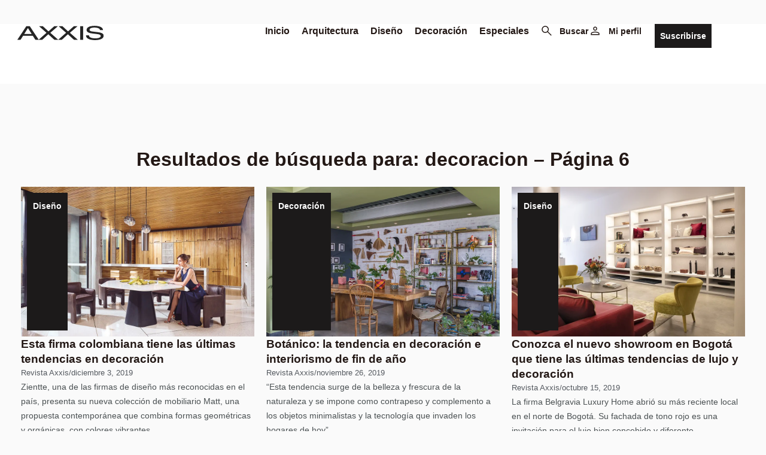

--- FILE ---
content_type: text/html; charset=UTF-8
request_url: https://www.revistaaxxis.com.co/page/6/?s=decoracion
body_size: 63224
content:
<!doctype html><html lang="es" prefix="og: https://ogp.me/ns#"><head><script data-no-optimize="1">var litespeed_docref=sessionStorage.getItem("litespeed_docref");litespeed_docref&&(Object.defineProperty(document,"referrer",{get:function(){return litespeed_docref}}),sessionStorage.removeItem("litespeed_docref"));</script> <meta charset="UTF-8"><meta name="viewport" content="width=device-width, initial-scale=1"><link rel="profile" href="https://gmpg.org/xfn/11"><title>decoracion - Página 6 de 121 - Revista Axxis</title><meta name="robots" content="follow, noindex"/><meta property="og:locale" content="es_ES" /><meta property="og:type" content="article" /><meta property="og:title" content="decoracion - Página 6 de 121 - Revista Axxis" /><meta property="og:url" content="https://revistaaxxis.com.co/search/decoracion/page/6/" /><meta property="og:site_name" content="Revista Axxis" /><meta property="og:image" content="https://revistaaxxis.com.co/wp-content/uploads/Opengraph.jpg" /><meta property="og:image:secure_url" content="https://revistaaxxis.com.co/wp-content/uploads/Opengraph.jpg" /><meta property="og:image:width" content="1200" /><meta property="og:image:height" content="630" /><meta property="og:image:alt" content="Revista Axxis - especializada en decoración, diseño, arquitectura" /><meta property="og:image:type" content="image/jpeg" /><meta name="twitter:card" content="summary_large_image" /><meta name="twitter:title" content="decoracion - Página 6 de 121 - Revista Axxis" /><meta name="twitter:image" content="https://revistaaxxis.com.co/wp-content/uploads/Opengraph.jpg" /> <script type="application/ld+json" class="rank-math-schema-pro">{"@context":"https://schema.org","@graph":[{"@type":"Organization","@id":"https://revistaaxxis.com.co/#organization","name":"Revista Axxis","url":"https://revistaaxxis.com.co","logo":{"@type":"ImageObject","@id":"https://revistaaxxis.com.co/#logo","url":"https://revistaaxxis.com.co/wp-content/uploads/Logo-2.svg","contentUrl":"https://revistaaxxis.com.co/wp-content/uploads/Logo-2.svg","caption":"Revista Axxis","inLanguage":"es","width":"189","height":"38"}},{"@type":"WebSite","@id":"https://revistaaxxis.com.co/#website","url":"https://revistaaxxis.com.co","name":"Revista Axxis","alternateName":"Revista Axxis","publisher":{"@id":"https://revistaaxxis.com.co/#organization"},"inLanguage":"es"},{"@type":"SearchResultsPage","@id":"https://revistaaxxis.com.co/search/decoracion/page/6/#webpage","url":"https://revistaaxxis.com.co/search/decoracion/page/6/","name":"decoracion - P\u00e1gina 6 de 121 - Revista Axxis","isPartOf":{"@id":"https://revistaaxxis.com.co/#website"},"inLanguage":"es"}]}</script> <link rel='dns-prefetch' href='//revistaaxxis.com.co' /><link rel='dns-prefetch' href='//www.google-analytics.com' /><link rel='dns-prefetch' href='//www.googletagmanager.com' /><link rel='dns-prefetch' href='//fonts.googleapis.com' /><link rel="alternate" type="application/rss+xml" title="Revista Axxis &raquo; Feed" href="https://revistaaxxis.com.co/feed/" /><link rel="alternate" type="application/rss+xml" title="Revista Axxis &raquo; Feed de los comentarios" href="https://revistaaxxis.com.co/comments/feed/" /><link rel="alternate" type="application/rss+xml" title="Revista Axxis &raquo; Resultados de búsqueda del feed «decoracion»" href="https://revistaaxxis.com.co/search/decoracion/feed/rss2/" /><style id='wp-img-auto-sizes-contain-inline-css'>img:is([sizes=auto i],[sizes^="auto," i]){contain-intrinsic-size:3000px 1500px}
/*# sourceURL=wp-img-auto-sizes-contain-inline-css */</style><style id="litespeed-ccss">body:after{content:url(/wp-content/plugins/instagram-feed/img/sbi-sprite.png);display:none}:root{--swiper-theme-color:#007aff}.swiper{margin-left:auto;margin-right:auto;position:relative;overflow:hidden;list-style:none;padding:0;z-index:1}.swiper-wrapper{position:relative;width:100%;height:100%;z-index:1;display:flex;box-sizing:content-box}.swiper-wrapper{transform:translate3d(0,0,0)}.swiper-slide{flex-shrink:0;width:100%;height:100%;position:relative}:root{--swiper-navigation-size:44px}.elementor-element{--swiper-theme-color:#000;--swiper-navigation-size:44px;--swiper-pagination-bullet-size:6px;--swiper-pagination-bullet-horizontal-gap:6px}.elementor-element .swiper~.elementor-swiper-button{color:hsl(0 0% 93%/.9);display:inline-flex;font-size:25px;position:absolute;top:50%;transform:translateY(-50%);z-index:1}.elementor-element .swiper~.elementor-swiper-button svg{fill:hsl(0 0% 93%/.9);height:1em;width:1em}.elementor-element .swiper~.elementor-swiper-button-prev{left:10px}.elementor-element .swiper~.elementor-swiper-button-next{right:10px}.jet-listing-grid__items{display:-webkit-box;display:-ms-flexbox;display:flex;-ms-flex-wrap:wrap;flex-wrap:wrap;margin:0-10px;width:calc(100% + 20px)}.jet-listing-grid__items.grid-col-desk-3{--columns:3}@media (max-width:1024px){.jet-listing-grid__items.grid-col-tablet-2{--columns:2}}@media (max-width:767px){.jet-listing-grid__items.grid-col-mobile-1{--columns:1}}.jet-listing-grid__item{padding:10px;-webkit-box-sizing:border-box;box-sizing:border-box}.jet-listing-grid__items>.jet-listing-grid__item{max-width:calc(100%/var(--columns));-webkit-box-flex:0;-ms-flex:0 0 calc(100%/var(--columns));flex:0 0 calc(100%/var(--columns))}:root{--wp--preset--aspect-ratio--square:1;--wp--preset--aspect-ratio--4-3:4/3;--wp--preset--aspect-ratio--3-4:3/4;--wp--preset--aspect-ratio--3-2:3/2;--wp--preset--aspect-ratio--2-3:2/3;--wp--preset--aspect-ratio--16-9:16/9;--wp--preset--aspect-ratio--9-16:9/16;--wp--preset--color--black:#000000;--wp--preset--color--cyan-bluish-gray:#abb8c3;--wp--preset--color--white:#ffffff;--wp--preset--color--pale-pink:#f78da7;--wp--preset--color--vivid-red:#cf2e2e;--wp--preset--color--luminous-vivid-orange:#ff6900;--wp--preset--color--luminous-vivid-amber:#fcb900;--wp--preset--color--light-green-cyan:#7bdcb5;--wp--preset--color--vivid-green-cyan:#00d084;--wp--preset--color--pale-cyan-blue:#8ed1fc;--wp--preset--color--vivid-cyan-blue:#0693e3;--wp--preset--color--vivid-purple:#9b51e0;--wp--preset--gradient--vivid-cyan-blue-to-vivid-purple:linear-gradient(135deg,rgb(6,147,227) 0%,rgb(155,81,224) 100%);--wp--preset--gradient--light-green-cyan-to-vivid-green-cyan:linear-gradient(135deg,rgb(122,220,180) 0%,rgb(0,208,130) 100%);--wp--preset--gradient--luminous-vivid-amber-to-luminous-vivid-orange:linear-gradient(135deg,rgb(252,185,0) 0%,rgb(255,105,0) 100%);--wp--preset--gradient--luminous-vivid-orange-to-vivid-red:linear-gradient(135deg,rgb(255,105,0) 0%,rgb(207,46,46) 100%);--wp--preset--gradient--very-light-gray-to-cyan-bluish-gray:linear-gradient(135deg,rgb(238,238,238) 0%,rgb(169,184,195) 100%);--wp--preset--gradient--cool-to-warm-spectrum:linear-gradient(135deg,rgb(74,234,220) 0%,rgb(151,120,209) 20%,rgb(207,42,186) 40%,rgb(238,44,130) 60%,rgb(251,105,98) 80%,rgb(254,248,76) 100%);--wp--preset--gradient--blush-light-purple:linear-gradient(135deg,rgb(255,206,236) 0%,rgb(152,150,240) 100%);--wp--preset--gradient--blush-bordeaux:linear-gradient(135deg,rgb(254,205,165) 0%,rgb(254,45,45) 50%,rgb(107,0,62) 100%);--wp--preset--gradient--luminous-dusk:linear-gradient(135deg,rgb(255,203,112) 0%,rgb(199,81,192) 50%,rgb(65,88,208) 100%);--wp--preset--gradient--pale-ocean:linear-gradient(135deg,rgb(255,245,203) 0%,rgb(182,227,212) 50%,rgb(51,167,181) 100%);--wp--preset--gradient--electric-grass:linear-gradient(135deg,rgb(202,248,128) 0%,rgb(113,206,126) 100%);--wp--preset--gradient--midnight:linear-gradient(135deg,rgb(2,3,129) 0%,rgb(40,116,252) 100%);--wp--preset--font-size--small:13px;--wp--preset--font-size--medium:20px;--wp--preset--font-size--large:36px;--wp--preset--font-size--x-large:42px;--wp--preset--spacing--20:0.44rem;--wp--preset--spacing--30:0.67rem;--wp--preset--spacing--40:1rem;--wp--preset--spacing--50:1.5rem;--wp--preset--spacing--60:2.25rem;--wp--preset--spacing--70:3.38rem;--wp--preset--spacing--80:5.06rem;--wp--preset--shadow--natural:6px 6px 9px rgba(0, 0, 0, 0.2);--wp--preset--shadow--deep:12px 12px 50px rgba(0, 0, 0, 0.4);--wp--preset--shadow--sharp:6px 6px 0px rgba(0, 0, 0, 0.2);--wp--preset--shadow--outlined:6px 6px 0px -3px rgb(255, 255, 255), 6px 6px rgb(0, 0, 0);--wp--preset--shadow--crisp:6px 6px 0px rgb(0, 0, 0)}:root{--wp--style--global--content-size:800px;--wp--style--global--wide-size:1200px}:where(body){margin:0}:root{--wp--style--block-gap:24px}body{padding-top:0;padding-right:0;padding-bottom:0;padding-left:0}a:where(:not(.wp-element-button)){text-decoration:underline}:root{--woocommerce:#720eec;--wc-green:#7ad03a;--wc-red:#a00;--wc-orange:#ffba00;--wc-blue:#2ea2cc;--wc-primary:#720eec;--wc-primary-text:#fcfbfe;--wc-secondary:#e9e6ed;--wc-secondary-text:#515151;--wc-highlight:#958e09;--wc-highligh-text:white;--wc-content-bg:#fff;--wc-subtext:#767676;--wc-form-border-color:rgba(32, 7, 7, 0.8);--wc-form-border-radius:4px;--wc-form-border-width:1px}.woocommerce img{height:auto;max-width:100%}@media only screen and (max-width:768px){:root{--woocommerce:#720eec;--wc-green:#7ad03a;--wc-red:#a00;--wc-orange:#ffba00;--wc-blue:#2ea2cc;--wc-primary:#720eec;--wc-primary-text:#fcfbfe;--wc-secondary:#e9e6ed;--wc-secondary-text:#515151;--wc-highlight:#958e09;--wc-highligh-text:white;--wc-content-bg:#fff;--wc-subtext:#767676;--wc-form-border-color:rgba(32, 7, 7, 0.8);--wc-form-border-radius:4px;--wc-form-border-width:1px}}:root{--woocommerce:#720eec;--wc-green:#7ad03a;--wc-red:#a00;--wc-orange:#ffba00;--wc-blue:#2ea2cc;--wc-primary:#720eec;--wc-primary-text:#fcfbfe;--wc-secondary:#e9e6ed;--wc-secondary-text:#515151;--wc-highlight:#958e09;--wc-highligh-text:white;--wc-content-bg:#fff;--wc-subtext:#767676;--wc-form-border-color:rgba(32, 7, 7, 0.8);--wc-form-border-radius:4px;--wc-form-border-width:1px}.screen-reader-text{clip:rect(1px,1px,1px,1px);height:1px;overflow:hidden;position:absolute!important;width:1px;word-wrap:normal!important}:root{--wvs-tick:url("data:image/svg+xml;utf8,%3Csvg filter='drop-shadow(0px 0px 2px rgb(0 0 0 / .8))' xmlns='http://www.w3.org/2000/svg' viewBox='0 0 30 30'%3E%3Cpath fill='none' stroke='%23ffffff' stroke-linecap='round' stroke-linejoin='round' stroke-width='4' d='M4 16L11 23 27 7'/%3E%3C/svg%3E");--wvs-cross:url("data:image/svg+xml;utf8,%3Csvg filter='drop-shadow(0px 0px 5px rgb(255 255 255 / .6))' xmlns='http://www.w3.org/2000/svg' width='72px' height='72px' viewBox='0 0 24 24'%3E%3Cpath fill='none' stroke='%23ff0000' stroke-linecap='round' stroke-width='0.6' d='M5 5L19 19M19 5L5 19'/%3E%3C/svg%3E");--wvs-single-product-item-width:30px;--wvs-single-product-item-height:30px;--wvs-single-product-item-font-size:16px}html{line-height:1.15;-webkit-text-size-adjust:100%}*,:after,:before{box-sizing:border-box}body{background-color:#fff;color:#333;font-family:-apple-system,BlinkMacSystemFont,Segoe UI,Roboto,Helvetica Neue,Arial,Noto Sans,sans-serif,Apple Color Emoji,Segoe UI Emoji,Segoe UI Symbol,Noto Color Emoji;font-size:1rem;font-weight:400;line-height:1.5;margin:0;-webkit-font-smoothing:antialiased;-moz-osx-font-smoothing:grayscale}h2{color:inherit;font-family:inherit;font-weight:500;line-height:1.2;margin-block-end:1rem;margin-block-start:.5rem}h2{font-size:2rem}p{margin-block-end:.9rem;margin-block-start:0}a{background-color:#fff0;color:#c36;text-decoration:none}a:not([href]):not([tabindex]){color:inherit;text-decoration:none}img{border-style:none;height:auto;max-width:100%}details{display:block}summary{display:list-item}label{display:inline-block;line-height:1;vertical-align:middle}button,input{font-family:inherit;font-size:1rem;line-height:1.5;margin:0}input[type=search]{border:1px solid #666;border-radius:3px;padding:.5rem 1rem;width:100%}button,input{overflow:visible}button{text-transform:none}[type=submit],button{-webkit-appearance:button;width:auto}[type=submit],button{background-color:#fff0;border:1px solid #c36;border-radius:3px;color:#c36;display:inline-block;font-size:1rem;font-weight:400;padding:.5rem 1rem;text-align:center;white-space:nowrap}[type=search]{-webkit-appearance:textfield;outline-offset:-2px}[type=search]::-webkit-search-decoration{-webkit-appearance:none}::-webkit-file-upload-button{-webkit-appearance:button;font:inherit}li,ul{background:#fff0;border:0;font-size:100%;margin-block-end:0;margin-block-start:0;outline:0;vertical-align:baseline}.screen-reader-text{clip:rect(1px,1px,1px,1px);height:1px;overflow:hidden;position:absolute!important;width:1px;word-wrap:normal!important}.jet-popup.jet-popup--front-mode{position:fixed;width:100%;height:100%;top:0;left:0;display:-webkit-box;display:-ms-flexbox;display:flex;-webkit-box-pack:center;-ms-flex-pack:center;justify-content:center;-webkit-box-align:stretch;-ms-flex-align:stretch;align-items:stretch;z-index:var(--jp-z-index,999)}.jet-popup.jet-popup--front-mode .jet-popup__inner{width:100%;position:relative;display:-webkit-box;display:-ms-flexbox;display:flex;-webkit-box-pack:var(--jp-container-hor-position,center);-ms-flex-pack:var(--jp-container-hor-position,center);justify-content:var(--jp-container-hor-position,center);-webkit-box-align:var(--jp-container-ver-position,center);-ms-flex-align:var(--jp-container-ver-position,center);align-items:var(--jp-container-ver-position,center)}.jet-popup.jet-popup--front-mode .jet-popup__overlay{width:100%;height:100%;display:-webkit-box;display:-ms-flexbox;display:flex;-webkit-box-pack:center;-ms-flex-pack:center;justify-content:center;-webkit-box-align:center;-ms-flex-align:center;align-items:center;position:absolute;top:0;left:0;z-index:1;opacity:0;background-color:var(--jp-overlay-bg-color,rgb(0 0 0 / .5));background-image:var(--jp-overlay-bg-image,none);background-position:var(--jp-overlay-bg-position,center center);background-repeat:var(--jp-overlay-bg-repeat,no-repeat);background-size:var(--jp-overlay-bg-size,auto)}.jet-popup.jet-popup--front-mode .jet-popup__container{position:relative;display:-webkit-box;display:-ms-flexbox;display:flex;-webkit-box-pack:center;-ms-flex-pack:center;justify-content:center;-webkit-box-align:stretch;-ms-flex-align:stretch;align-items:stretch;width:var(--jp-container-width,800px);max-width:100%;height:var(--jp-container-height,auto);max-height:100%;margin-top:var(--jp-container-ver-margin,0);margin-right:var(--jp-container-hor-margin,0);margin-bottom:var(--jp-container-ver-margin,0);margin-left:var(--jp-container-hor-margin,0);z-index:2;opacity:0}.jet-popup.jet-popup--front-mode .jet-popup__container-inner{width:100%;overflow-y:auto;overflow-x:hidden;position:relative;display:-webkit-box;display:-ms-flexbox;display:flex;-webkit-box-orient:vertical;-webkit-box-direction:normal;-ms-flex-flow:column nowrap;flex-flow:column nowrap;-webkit-box-pack:var(--jp-content-ver-position,flex-start);-ms-flex-pack:var(--jp-content-ver-position,flex-start);justify-content:var(--jp-content-ver-position,flex-start);-webkit-box-align:stretch;-ms-flex-align:stretch;align-items:stretch;padding-top:var(--jp-container-ver-padding,20px);padding-right:var(--jp-container-hor-padding,20px);padding-bottom:var(--jp-container-ver-padding,20px);padding-left:var(--jp-container-hor-padding,20px);background-color:var(--jp-container-bg-color,white);background-image:var(--jp-container-bg-image,initial);background-position:var(--jp-container-bg-position,center center);background-repeat:var(--jp-container-bg-repeat,no-repeat);background-size:var(--jp-container-bg-size,auto);border:var(--jp-container-border,none);border-radius:var(--jp-container-border-radius,inherit);-webkit-box-shadow:var(--jp-container-box-shadow,none);box-shadow:var(--jp-container-box-shadow,none);z-index:1}.jet-popup.jet-popup--front-mode .jet-popup__container-overlay{position:absolute;width:100%;height:100%;display:block;top:0;left:0;z-index:1}.jet-popup.jet-popup--front-mode .jet-popup__container-content{position:relative;z-index:2}.jet-popup.jet-popup--front-mode .jet-popup__close-button{display:-webkit-box;display:-ms-flexbox;display:flex;-webkit-box-pack:center;-ms-flex-pack:center;justify-content:center;-webkit-box-align:center;-ms-flex-align:center;align-items:center;position:absolute;top:0;right:0;z-index:2;width:var(--jp-close-button-size,32px);height:var(--jp-close-button-size,32px);font-size:var(--jp-close-button-icon-size,16px);border:var(--jp-close-button-border,none);border-radius:var(--jp-close-button-border-radius,inherit);color:var(--jp-close-button-icon-color,#fff);background-color:var(--jp-close-button-bg-color,#000);-webkit-transform:translate(var(--jp-close-button-translate-x,0),var(--jp-close-button-translate-y,0));-ms-transform:translate(var(--jp-close-button-translate-x,0),var(--jp-close-button-translate-y,0));transform:translate(var(--jp-close-button-translate-x,0),var(--jp-close-button-translate-y,0))}.jet-popup.jet-popup--front-mode .jet-popup__close-button svg{width:var(--jp-close-button-icon-size,16px);height:auto;fill:var(--jp-close-button-icon-color,#fff)}.jet-popup.jet-popup--front-mode .jet-popup__close-button svg path{fill:currentColor}.jet-popup.jet-popup--front-mode.jet-popup--hide-state{opacity:0;visibility:hidden}.jet-popup-loader{display:none;width:48px;height:48px;border:4px rgb(255 255 255/.15) solid;border-top-width:4px;border-top-style:solid;border-top-color:#fff;border-radius:50%;-webkit-animation:spCircRot .6s infinite linear;animation:spCircRot .6s infinite linear}@-webkit-keyframes spCircRot{from{-webkit-transform:rotate(0deg);transform:rotate(0deg)}to{-webkit-transform:rotate(359deg);transform:rotate(359deg)}}@keyframes spCircRot{from{-webkit-transform:rotate(0deg);transform:rotate(0deg)}to{-webkit-transform:rotate(359deg);transform:rotate(359deg)}}button.pswp__button{box-shadow:none!important;background-image:url(/wp-content/plugins/woocommerce/assets/css/photoswipe/default-skin/default-skin.png)!important}button.pswp__button,button.pswp__button--arrow--left::before,button.pswp__button--arrow--right::before{background-color:transparent!important}button.pswp__button--arrow--left,button.pswp__button--arrow--right{background-image:none!important}.pswp{display:none;position:absolute;width:100%;height:100%;left:0;top:0;overflow:hidden;-ms-touch-action:none;touch-action:none;z-index:1500;-webkit-text-size-adjust:100%;-webkit-backface-visibility:hidden;outline:0}.pswp *{-webkit-box-sizing:border-box;box-sizing:border-box}.pswp__bg{position:absolute;left:0;top:0;width:100%;height:100%;background:#000;opacity:0;-webkit-transform:translateZ(0);transform:translateZ(0);-webkit-backface-visibility:hidden;will-change:opacity}.pswp__scroll-wrap{position:absolute;left:0;top:0;width:100%;height:100%;overflow:hidden}.pswp__container{-ms-touch-action:none;touch-action:none;position:absolute;left:0;right:0;top:0;bottom:0}.pswp__container{-webkit-touch-callout:none}.pswp__bg{will-change:opacity}.pswp__container{-webkit-backface-visibility:hidden}.pswp__item{position:absolute;left:0;right:0;top:0;bottom:0;overflow:hidden}.pswp__button{width:44px;height:44px;position:relative;background:0 0;overflow:visible;-webkit-appearance:none;display:block;border:0;padding:0;margin:0;float:left;opacity:.75;-webkit-box-shadow:none;box-shadow:none}.pswp__button::-moz-focus-inner{padding:0;border:0}.pswp__button,.pswp__button--arrow--left:before,.pswp__button--arrow--right:before{background:url(/wp-content/plugins/woocommerce/assets/css/photoswipe/default-skin/default-skin.png)0 0 no-repeat;background-size:264px 88px;width:44px;height:44px}.pswp__button--close{background-position:0-44px}.pswp__button--share{background-position:-44px -44px}.pswp__button--fs{display:none}.pswp__button--zoom{display:none;background-position:-88px 0}.pswp__button--arrow--left,.pswp__button--arrow--right{background:0 0;top:50%;margin-top:-50px;width:70px;height:100px;position:absolute}.pswp__button--arrow--left{left:0}.pswp__button--arrow--right{right:0}.pswp__button--arrow--left:before,.pswp__button--arrow--right:before{content:"";top:35px;background-color:rgb(0 0 0/.3);height:30px;width:32px;position:absolute}.pswp__button--arrow--left:before{left:6px;background-position:-138px -44px}.pswp__button--arrow--right:before{right:6px;background-position:-94px -44px}.pswp__share-modal{display:block;background:rgb(0 0 0/.5);width:100%;height:100%;top:0;left:0;padding:10px;position:absolute;z-index:1600;opacity:0;-webkit-backface-visibility:hidden;will-change:opacity}.pswp__share-modal--hidden{display:none}.pswp__share-tooltip{z-index:1620;position:absolute;background:#fff;top:56px;border-radius:2px;display:block;width:auto;right:44px;-webkit-box-shadow:0 2px 5px rgb(0 0 0/.25);box-shadow:0 2px 5px rgb(0 0 0/.25);-webkit-transform:translateY(6px);-ms-transform:translateY(6px);transform:translateY(6px);-webkit-backface-visibility:hidden;will-change:transform}.pswp__counter{position:relative;left:0;top:0;height:44px;font-size:13px;line-height:44px;color:#fff;opacity:.75;padding:0 10px;margin-inline-end:auto}.pswp__caption{position:absolute;left:0;bottom:0;width:100%;min-height:44px}.pswp__caption__center{text-align:left;max-width:420px;margin:0 auto;font-size:13px;padding:10px;line-height:20px;color:#ccc}.pswp__preloader{width:44px;height:44px;position:absolute;top:0;left:50%;margin-left:-22px;opacity:0;will-change:opacity;direction:ltr}.pswp__preloader__icn{width:20px;height:20px;margin:12px}@media screen and (max-width:1024px){.pswp__preloader{position:relative;left:auto;top:auto;margin:0;float:right}}.pswp__ui{-webkit-font-smoothing:auto;visibility:visible;opacity:1;z-index:1550}.pswp__top-bar{position:absolute;left:0;top:0;height:44px;width:100%;display:flex;justify-content:flex-end}.pswp__caption,.pswp__top-bar{-webkit-backface-visibility:hidden;will-change:opacity}.pswp__caption,.pswp__top-bar{background-color:rgb(0 0 0/.5)}.pswp__ui--hidden .pswp__button--arrow--left,.pswp__ui--hidden .pswp__button--arrow--right,.pswp__ui--hidden .pswp__caption,.pswp__ui--hidden .pswp__top-bar{opacity:.001}.jet-woo-product-gallery-pswp{display:none;position:absolute;width:100%;height:100%;left:0;top:0;overflow:hidden;-ms-touch-action:none;touch-action:none;z-index:999999;outline:0}.jet-woo-product-gallery-pswp .pswp__button--zoom{display:block}.swiper-wrapper{position:relative;width:100%;height:100%;z-index:1;display:-webkit-box;display:-ms-flexbox;display:flex;-webkit-box-sizing:content-box;box-sizing:content-box;-webkit-transform:translateZ(0);transform:translateZ(0)}.swiper-slide{-ms-flex-negative:0;flex-shrink:0;width:100%;height:100%;position:relative;will-change:transform;border-style:solid;border-width:0;overflow:hidden}.e-font-icon-svg{width:1em;height:1em;display:inline-block;vertical-align:middle;fill:currentColor}:root{--direction-multiplier:1}.elementor-screen-only,.screen-reader-text{height:1px;margin:-1px;overflow:hidden;padding:0;position:absolute;top:-10000em;width:1px;clip:rect(0,0,0,0);border:0}.elementor *,.elementor :after,.elementor :before{box-sizing:border-box}.elementor a{box-shadow:none;text-decoration:none}.elementor img{border:none;border-radius:0;box-shadow:none;height:auto;max-width:100%}.elementor-element{--flex-direction:initial;--flex-wrap:initial;--justify-content:initial;--align-items:initial;--align-content:initial;--gap:initial;--flex-basis:initial;--flex-grow:initial;--flex-shrink:initial;--order:initial;--align-self:initial;align-self:var(--align-self);flex-basis:var(--flex-basis);flex-grow:var(--flex-grow);flex-shrink:var(--flex-shrink);order:var(--order)}.elementor-element:where(.e-con-full,.elementor-widget){align-content:var(--align-content);align-items:var(--align-items);flex-direction:var(--flex-direction);flex-wrap:var(--flex-wrap);gap:var(--row-gap) var(--column-gap);justify-content:var(--justify-content)}.elementor-invisible{visibility:hidden}.elementor-align-right{text-align:right}.elementor-align-right .elementor-button{width:auto}@media (max-width:1400px){.elementor-laptop-align-center{text-align:center}}@media (max-width:767px){.elementor-mobile-align-left{text-align:left}.elementor-mobile-align-left .elementor-button{width:auto}}:root{--page-title-display:block}.elementor-section{position:relative}.elementor-section .elementor-container{display:flex;margin-inline:auto;position:relative}@media (max-width:1024px){.elementor-section .elementor-container{flex-wrap:wrap}}.elementor-section.elementor-section-boxed>.elementor-container{max-width:1140px}.elementor-section.elementor-section-items-middle>.elementor-container{align-items:center}.elementor-widget-wrap{align-content:flex-start;flex-wrap:wrap;position:relative;width:100%}.elementor:not(.elementor-bc-flex-widget) .elementor-widget-wrap{display:flex}.elementor-widget-wrap>.elementor-element{width:100%}.elementor-widget{position:relative}.elementor-widget:not(:last-child){margin-block-end:var(--kit-widget-spacing,20px)}.elementor-widget:not(:last-child).elementor-widget__width-initial{margin-block-end:0}.elementor-column{display:flex;min-height:1px;position:relative}.elementor-column-gap-default>.elementor-column>.elementor-element-populated{padding:10px}@media (min-width:768px){.elementor-column.elementor-col-100{width:100%}}@media (max-width:767px){.elementor-column{width:100%}}.elementor-grid{display:grid;grid-column-gap:var(--grid-column-gap);grid-row-gap:var(--grid-row-gap)}.elementor-grid-3 .elementor-grid{grid-template-columns:repeat(3,1fr)}@media (max-width:1024px){.elementor-grid-tablet-1 .elementor-grid{grid-template-columns:repeat(1,1fr)}}@media (max-width:767px){.elementor-grid-mobile-1 .elementor-grid{grid-template-columns:repeat(1,1fr)}}@media (prefers-reduced-motion:no-preference){html{scroll-behavior:smooth}}.e-con{--border-radius:0;--border-top-width:0px;--border-right-width:0px;--border-bottom-width:0px;--border-left-width:0px;--border-style:initial;--border-color:initial;--container-widget-width:100%;--container-widget-height:initial;--container-widget-flex-grow:0;--container-widget-align-self:initial;--content-width:min(100%,var(--container-max-width,1140px));--width:100%;--min-height:initial;--height:auto;--text-align:initial;--margin-top:0px;--margin-right:0px;--margin-bottom:0px;--margin-left:0px;--padding-top:var(--container-default-padding-top,10px);--padding-right:var(--container-default-padding-right,10px);--padding-bottom:var(--container-default-padding-bottom,10px);--padding-left:var(--container-default-padding-left,10px);--position:relative;--z-index:revert;--overflow:visible;--gap:var(--widgets-spacing,20px);--row-gap:var(--widgets-spacing-row,20px);--column-gap:var(--widgets-spacing-column,20px);--overlay-mix-blend-mode:initial;--overlay-opacity:1;--e-con-grid-template-columns:repeat(3,1fr);--e-con-grid-template-rows:repeat(2,1fr);border-radius:var(--border-radius);height:var(--height);min-height:var(--min-height);min-width:0;overflow:var(--overflow);position:var(--position);width:var(--width);z-index:var(--z-index);--flex-wrap-mobile:wrap}.e-con{--margin-block-start:var(--margin-top);--margin-block-end:var(--margin-bottom);--margin-inline-start:var(--margin-left);--margin-inline-end:var(--margin-right);--padding-inline-start:var(--padding-left);--padding-inline-end:var(--padding-right);--padding-block-start:var(--padding-top);--padding-block-end:var(--padding-bottom);--border-block-start-width:var(--border-top-width);--border-block-end-width:var(--border-bottom-width);--border-inline-start-width:var(--border-left-width);--border-inline-end-width:var(--border-right-width)}.e-con{margin-block-end:var(--margin-block-end);margin-block-start:var(--margin-block-start);margin-inline-end:var(--margin-inline-end);margin-inline-start:var(--margin-inline-start);padding-inline-end:var(--padding-inline-end);padding-inline-start:var(--padding-inline-start)}.e-con.e-flex{--flex-direction:column;--flex-basis:auto;--flex-grow:0;--flex-shrink:1;flex:var(--flex-grow) var(--flex-shrink) var(--flex-basis)}.e-con-full,.e-con>.e-con-inner{padding-block-end:var(--padding-block-end);padding-block-start:var(--padding-block-start);text-align:var(--text-align)}.e-con-full.e-flex,.e-con.e-flex>.e-con-inner{flex-direction:var(--flex-direction)}.e-con,.e-con>.e-con-inner{display:var(--display)}.e-con-boxed.e-flex{align-content:normal;align-items:normal;flex-direction:column;flex-wrap:nowrap;justify-content:normal}.e-con-boxed{gap:initial;text-align:initial}.e-con.e-flex>.e-con-inner{align-content:var(--align-content);align-items:var(--align-items);align-self:auto;flex-basis:auto;flex-grow:1;flex-shrink:1;flex-wrap:var(--flex-wrap);justify-content:var(--justify-content)}.e-con>.e-con-inner{gap:var(--row-gap) var(--column-gap);height:100%;margin:0 auto;max-width:var(--content-width);padding-inline-end:0;padding-inline-start:0;width:100%}:is(.elementor-section-wrap,[data-elementor-id])>.e-con{--margin-left:auto;--margin-right:auto;max-width:min(100%,var(--width))}.e-con .elementor-widget.elementor-widget{margin-block-end:0}.e-con:before{border-block-end-width:var(--border-block-end-width);border-block-start-width:var(--border-block-start-width);border-color:var(--border-color);border-inline-end-width:var(--border-inline-end-width);border-inline-start-width:var(--border-inline-start-width);border-radius:var(--border-radius);border-style:var(--border-style);content:var(--background-overlay);display:block;height:max(100% + var(--border-top-width) + var(--border-bottom-width),100%);left:calc(0px - var(--border-left-width));mix-blend-mode:var(--overlay-mix-blend-mode);opacity:var(--overlay-opacity);position:absolute;top:calc(0px - var(--border-top-width));width:max(100% + var(--border-left-width) + var(--border-right-width),100%)}.e-con .elementor-widget{min-width:0}.e-con .elementor-widget-video{width:100%}.e-con>.e-con-inner>.elementor-widget>.elementor-widget-container,.e-con>.elementor-widget>.elementor-widget-container{height:100%}.e-con.e-con>.e-con-inner>.elementor-widget,.elementor.elementor .e-con>.elementor-widget{max-width:100%}.e-con .elementor-widget:not(:last-child){--kit-widget-spacing:0px}@media (max-width:767px){.e-con.e-flex{--width:100%;--flex-wrap:var(--flex-wrap-mobile)}}.elementor-heading-title{line-height:1;margin:0;padding:0}.elementor-button{background-color:#69727d;border-radius:3px;color:#fff;display:inline-block;fill:#fff;font-size:15px;line-height:1;padding:12px 24px;text-align:center}.elementor-button:visited{color:#fff}.elementor-button-content-wrapper{display:flex;flex-direction:row;gap:5px;justify-content:center}.elementor-button-icon{align-items:center;display:flex}.elementor-button-icon svg{height:auto;width:1em}.elementor-button-icon .e-font-icon-svg{height:1em}.elementor-button-text{display:inline-block}.elementor-button span{text-decoration:inherit}.elementor-icon{color:#69727d;display:inline-block;font-size:50px;line-height:1;text-align:center}.elementor-icon svg{display:block;height:1em;position:relative;width:1em}.elementor-icon svg:before{left:50%;position:absolute;transform:translateX(-50%)}.e-transform .elementor-widget-container{transform:perspective(var(--e-transform-perspective,0)) rotate(var(--e-transform-rotateZ,0)) rotateX(var(--e-transform-rotateX,0)) rotateY(var(--e-transform-rotateY,0)) translate(var(--e-transform-translate,0)) translateX(var(--e-transform-translateX,0)) translateY(var(--e-transform-translateY,0)) scaleX(calc(var(--e-transform-flipX, 1)*var(--e-transform-scaleX, var(--e-transform-scale, 1)))) scaleY(calc(var(--e-transform-flipY, 1)*var(--e-transform-scaleY, var(--e-transform-scale, 1)))) skewX(var(--e-transform-skewX,0)) skewY(var(--e-transform-skewY,0));transform-origin:var(--e-transform-origin-y) var(--e-transform-origin-x)}.e-con.e-transform{transform:perspective(var(--e-con-transform-perspective,0)) rotate(var(--e-con-transform-rotateZ,0)) rotateX(var(--e-con-transform-rotateX,0)) rotateY(var(--e-con-transform-rotateY,0)) translate(var(--e-con-transform-translate,0)) translateX(var(--e-con-transform-translateX,0)) translateY(var(--e-con-transform-translateY,0)) scaleX(calc(var(--e-con-transform-flipX, 1)*var(--e-con-transform-scaleX, var(--e-con-transform-scale, 1)))) scaleY(calc(var(--e-con-transform-flipY, 1)*var(--e-con-transform-scaleY, var(--e-con-transform-scale, 1)))) skewX(var(--e-con-transform-skewX,0)) skewY(var(--e-con-transform-skewY,0));transform-origin:var(--e-con-transform-origin-y) var(--e-con-transform-origin-x)}@media (max-width:767px){.elementor .elementor-hidden-mobile{display:none}}@media (min-width:768px) and (max-width:1024px){.elementor .elementor-hidden-tablet{display:none}}@media (min-width:1025px) and (max-width:1400px){.elementor .elementor-hidden-laptop{display:none}}@media (min-width:1401px) and (max-width:99999px){.elementor .elementor-hidden-desktop{display:none}}.elementor-kit-6{--e-global-color-primary:#231815;--e-global-color-secondary:#54595F;--e-global-color-text:#4B5153;--e-global-color-accent:#231815;--e-global-color-725809d:#FFFFFF;--e-global-color-23cad82:#FAFAFA;--e-global-color-489da23:#F2F4F3;--e-global-color-8a5e8bc:#ECECEC;--e-global-color-f418ea6:#ADAAAA;--e-global-color-e9c6c92:#E4E4E4;--e-global-color-f2f38fc:#252525;--e-global-color-314bea9:#FFFFFF00;--e-global-color-1bb554e:#1C1A1A;--e-global-typography-primary-font-family:"Silka regular";--e-global-typography-primary-font-weight:600;--e-global-typography-secondary-font-family:"Silka regular";--e-global-typography-secondary-font-weight:400;--e-global-typography-text-font-family:"Rubik";--e-global-typography-text-font-size:16px;--e-global-typography-text-font-weight:400;--e-global-typography-accent-font-family:"Silka regular";--e-global-typography-accent-font-weight:500;--e-global-typography-3cf24e5-font-family:"Silka regular";--e-global-typography-3cf24e5-font-size:72px;--e-global-typography-3cf24e5-font-weight:700;--e-global-typography-3cf24e5-line-height:82px;--e-global-typography-83f73f1-font-family:"Silka regular";--e-global-typography-83f73f1-font-size:56px;--e-global-typography-83f73f1-font-weight:bold;--e-global-typography-83f73f1-line-height:66px;--e-global-typography-b4a718e-font-family:"Silka regular";--e-global-typography-b4a718e-font-size:40px;--e-global-typography-b4a718e-font-weight:bold;--e-global-typography-b4a718e-line-height:48px;--e-global-typography-a00ef4f-font-family:"Silka regular";--e-global-typography-a00ef4f-font-size:32px;--e-global-typography-a00ef4f-font-weight:bold;--e-global-typography-a00ef4f-line-height:40px;--e-global-typography-4658cdc-font-family:"Silka regular";--e-global-typography-4658cdc-font-size:24px;--e-global-typography-4658cdc-font-weight:bold;--e-global-typography-4658cdc-line-height:32px;--e-global-typography-de96b3c-font-family:"Silka regular";--e-global-typography-de96b3c-font-size:20px;--e-global-typography-de96b3c-line-height:28px;--e-global-typography-042f620-font-family:"Silka regular";--e-global-typography-042f620-font-size:18px;--e-global-typography-042f620-font-weight:bold;--e-global-typography-042f620-line-height:26px;--e-global-typography-cdf9a8a-font-family:"Silka regular";--e-global-typography-cdf9a8a-font-size:16px;--e-global-typography-cdf9a8a-font-weight:bold;--e-global-typography-cdf9a8a-line-height:24px;--e-global-typography-5736cd9-font-family:"Silka regular";--e-global-typography-5736cd9-font-size:14px;--e-global-typography-5736cd9-font-weight:bold;--e-global-typography-5736cd9-line-height:22px;--e-global-typography-c4f0c4a-font-family:"Silka regular";--e-global-typography-c4f0c4a-font-size:28px;--e-global-typography-c4f0c4a-font-weight:400;--e-global-typography-c4f0c4a-line-height:38px;--e-global-typography-b6e8360-font-family:"Silka regular";--e-global-typography-b6e8360-font-size:24px;--e-global-typography-b6e8360-font-weight:normal;--e-global-typography-b6e8360-line-height:32px;--e-global-typography-d01c86b-font-family:"Rubik";--e-global-typography-d01c86b-font-size:20px;--e-global-typography-d01c86b-font-weight:normal;--e-global-typography-d01c86b-line-height:28px;--e-global-typography-7b25d38-font-family:"Rubik";--e-global-typography-7b25d38-font-size:18px;--e-global-typography-7b25d38-font-weight:normal;--e-global-typography-7b25d38-line-height:26px;--e-global-typography-0e516b5-font-family:"Rubik";--e-global-typography-0e516b5-font-size:16px;--e-global-typography-0e516b5-font-weight:normal;--e-global-typography-0e516b5-line-height:24px;--e-global-typography-4a2da21-font-family:"Rubik";--e-global-typography-4a2da21-font-size:13px;--e-global-typography-4a2da21-font-weight:normal;--e-global-typography-4a2da21-line-height:22px;--e-global-typography-eda63ce-font-family:"Silka regular";--e-global-typography-eda63ce-font-size:14px;--e-global-typography-eda63ce-font-weight:600;--e-global-typography-eda63ce-line-height:14px;--e-global-typography-411f776-font-family:"Silka regular";--e-global-typography-411f776-font-size:18px;--e-global-typography-411f776-font-weight:normal;--e-global-typography-411f776-line-height:26px;background-color:#FAFAFA}.elementor-kit-6 a{color:var(--e-global-color-primary)}.elementor-kit-6 button,.elementor-kit-6 .elementor-button{font-family:var(--e-global-typography-5736cd9-font-family),Sans-serif;font-size:var(--e-global-typography-5736cd9-font-size);font-weight:var(--e-global-typography-5736cd9-font-weight);line-height:var(--e-global-typography-5736cd9-line-height);letter-spacing:var(--e-global-typography-5736cd9-letter-spacing);word-spacing:var(--e-global-typography-5736cd9-word-spacing);color:var(--e-global-color-725809d);background-color:var(--e-global-color-accent);border-radius:0 0 0 0;padding:16px 32px 16px 32px}.elementor-section.elementor-section-boxed>.elementor-container{max-width:96%}.e-con{--container-max-width:96%}.elementor-widget:not(:last-child){margin-block-end:10px}.elementor-element{--widgets-spacing:10px 10px;--widgets-spacing-row:10px;--widgets-spacing-column:10px}@media (max-width:1400px){.elementor-kit-6{--e-global-typography-3cf24e5-font-size:62px;--e-global-typography-3cf24e5-line-height:72px;--e-global-typography-83f73f1-font-size:48px;--e-global-typography-83f73f1-line-height:58px;--e-global-typography-4658cdc-font-size:19px;--e-global-typography-4658cdc-line-height:25px;--e-global-typography-0e516b5-font-size:14px}.elementor-kit-6 button,.elementor-kit-6 .elementor-button{font-size:var(--e-global-typography-5736cd9-font-size);line-height:var(--e-global-typography-5736cd9-line-height);letter-spacing:var(--e-global-typography-5736cd9-letter-spacing);word-spacing:var(--e-global-typography-5736cd9-word-spacing)}.elementor-section.elementor-section-boxed>.elementor-container{max-width:96%}.e-con{--container-max-width:96%}}@media (max-width:1024px){.elementor-kit-6{--e-global-typography-3cf24e5-font-size:52px;--e-global-typography-3cf24e5-line-height:62px;--e-global-typography-83f73f1-font-size:40px;--e-global-typography-83f73f1-line-height:50px}.elementor-kit-6 button,.elementor-kit-6 .elementor-button{font-size:var(--e-global-typography-5736cd9-font-size);line-height:var(--e-global-typography-5736cd9-line-height);letter-spacing:var(--e-global-typography-5736cd9-letter-spacing);word-spacing:var(--e-global-typography-5736cd9-word-spacing)}.elementor-section.elementor-section-boxed>.elementor-container{max-width:1024px}.e-con{--container-max-width:1024px}}@media (max-width:767px){.elementor-kit-6{--e-global-typography-3cf24e5-font-size:45px;--e-global-typography-3cf24e5-line-height:55px;--e-global-typography-83f73f1-font-size:35px;--e-global-typography-83f73f1-line-height:45px}.elementor-kit-6 button,.elementor-kit-6 .elementor-button{font-size:var(--e-global-typography-5736cd9-font-size);line-height:var(--e-global-typography-5736cd9-line-height);letter-spacing:var(--e-global-typography-5736cd9-letter-spacing);word-spacing:var(--e-global-typography-5736cd9-word-spacing)}.elementor-section.elementor-section-boxed>.elementor-container{max-width:767px}.e-con{--container-max-width:767px}}.elementor-68 .elementor-element.elementor-element-ecbe8b1{--display:flex;--overlay-opacity:0;--padding-top:0px;--padding-bottom:0px;--padding-left:0px;--padding-right:0px}.elementor-68 .elementor-element.elementor-element-ecbe8b1::before{--background-overlay:''}.elementor-68 .elementor-element.elementor-element-fdfc49f{--swiper-slides-to-display:1;--swiper-slides-gap:10px;--arrow-prev-left-align:0%;--arrow-prev-translate-x:0px;--arrow-prev-left-position:15px;--arrow-prev-top-align:50%;--arrow-prev-translate-y:-50%;--arrow-prev-top-position:0px;--arrow-next-right-align:0%;--arrow-next-translate-x:0%;--arrow-next-right-position:15px;--arrow-next-top-align:50%;--arrow-next-translate-y:-50%;--arrow-next-top-position:0px;--arrow-size:15px;--arrow-normal-color:var( --e-global-color-725809d );--arrow-hover-color:var( --e-global-color-primary )}.elementor-68 .elementor-element.elementor-element-fdfc49f :is(.elementor-swiper-button-prev,.elementor-swiper-button-next){background-color:var(--e-global-color-314bea9);border-style:solid;border-width:1px 1px 1px 1px;border-color:var(--e-global-color-725809d);border-radius:50px 50px 50px 50px;padding:10px 10px 10px 10px}.elementor-68 .elementor-element.elementor-element-fdfc49f .swiper-slide>.elementor-element{height:100%}.elementor-widget-heading .elementor-heading-title{font-family:var(--e-global-typography-primary-font-family),Sans-serif;font-weight:var(--e-global-typography-primary-font-weight);color:var(--e-global-color-primary)}.elementor-68 .elementor-element.elementor-element-70cf3eb{--swiper-slides-to-display:1;--swiper-slides-gap:10px;--arrow-prev-left-align:0%;--arrow-prev-translate-x:0px;--arrow-prev-left-position:0px;--arrow-prev-top-align:50%;--arrow-prev-translate-y:-50%;--arrow-prev-top-position:0px;--arrow-next-right-align:0%;--arrow-next-translate-x:0%;--arrow-next-right-position:0px;--arrow-next-top-align:50%;--arrow-next-translate-y:-50%;--arrow-next-top-position:0px;--arrow-normal-color:var( --e-global-color-8a5e8bc );--arrow-hover-color:var( --e-global-color-725809d )}.elementor-68 .elementor-element.elementor-element-70cf3eb :is(.elementor-swiper-button-prev,.elementor-swiper-button-next){background-color:var(--e-global-color-primary)}.elementor-68 .elementor-element.elementor-element-70cf3eb .swiper-slide>.elementor-element{height:100%}.elementor-68 .elementor-element.elementor-element-2cc4c73{--display:flex;--padding-top:0px;--padding-bottom:0px;--padding-left:0px;--padding-right:0px}.elementor-68 .elementor-element.elementor-element-4a76a36 .elementor-wrapper{--video-aspect-ratio:0.5625}.elementor-68 .elementor-element.elementor-element-0750cb2{--display:flex;--padding-top:0px;--padding-bottom:0px;--padding-left:0px;--padding-right:0px}.elementor-68 .elementor-element.elementor-element-893e6cb .elementor-wrapper{--video-aspect-ratio:0.5625}.elementor-68 .elementor-element.elementor-element-d4cfa92{--display:flex;--padding-top:0px;--padding-bottom:0px;--padding-left:0px;--padding-right:0px}.elementor-68 .elementor-element.elementor-element-701727b .elementor-wrapper{--video-aspect-ratio:0.5625}.elementor-68 .elementor-element.elementor-element-3314752{--display:flex;--padding-top:0px;--padding-bottom:0px;--padding-left:0px;--padding-right:0px}.elementor-68 .elementor-element.elementor-element-c1e67e9 .elementor-wrapper{--video-aspect-ratio:0.5625}.elementor-68 .elementor-element.elementor-element-96ac765{--e-n-carousel-swiper-slides-gap:10px;--e-n-carousel-slide-height:auto;--e-n-carousel-slide-container-height:100%;--e-n-carousel-arrow-prev-left-align:0%;--e-n-carousel-arrow-prev-translate-x:0px;--e-n-carousel-arrow-prev-left-position:10px;--e-n-carousel-arrow-prev-top-align:100%;--e-n-carousel-arrow-prev-translate-y:-100%;--e-n-carousel-arrow-prev-top-position:72px;--e-n-carousel-arrow-next-right-align:100%;--e-n-carousel-arrow-next-translate-x:100%;--e-n-carousel-arrow-next-right-position:-80px;--e-n-carousel-arrow-next-top-align:100%;--e-n-carousel-arrow-next-translate-y:-100%;--e-n-carousel-arrow-next-top-position:72px;--e-n-carousel-arrow-normal-color:var( --e-global-color-8a5e8bc );--e-n-carousel-arrow-hover-color:var( --e-global-color-725809d )}.elementor-68 .elementor-element.elementor-element-96ac765 :is(.elementor-swiper-button-prev,.elementor-swiper-button-next){background-color:var(--e-global-color-primary);border-style:solid;border-width:2px 2px 2px 2px;border-color:var(--e-global-color-primary);padding:8px 8px 8px 8px}.elementor-68 .elementor-element.elementor-element-268407a{--display:flex;--padding-top:0px;--padding-bottom:0px;--padding-left:0px;--padding-right:0px}.elementor-68 .elementor-element.elementor-element-30d90bb{--grid-columns:3}.elementor-68 .elementor-element.elementor-element-3af3a34{--display:flex;--padding-top:0px;--padding-bottom:0px;--padding-left:0px;--padding-right:0px}.elementor-68 .elementor-element.elementor-element-bd3c02f{--grid-columns:3}.elementor-68 .elementor-element.elementor-element-2d0b58d{--display:flex;--flex-direction:row;--container-widget-width:initial;--container-widget-height:100%;--container-widget-flex-grow:1;--container-widget-align-self:stretch;--flex-wrap-mobile:wrap;--gap:0px 0px;--row-gap:0px;--column-gap:0px;--margin-top:90px;--margin-bottom:0px;--margin-left:0px;--margin-right:0px}.elementor-68 .elementor-element.elementor-element-c516aad{--display:flex;--flex-direction:column;--container-widget-width:100%;--container-widget-height:initial;--container-widget-flex-grow:0;--container-widget-align-self:initial;--flex-wrap-mobile:wrap;--padding-top:0px;--padding-bottom:0px;--padding-left:0px;--padding-right:0px}.elementor-68 .elementor-element.elementor-element-fe49142>.elementor-widget-container{margin:0 0 20px 0}.elementor-68 .elementor-element.elementor-element-fe49142 .elementor-heading-title{font-family:var(--e-global-typography-b4a718e-font-family),Sans-serif;font-size:var(--e-global-typography-b4a718e-font-size);font-weight:var(--e-global-typography-b4a718e-font-weight);line-height:var(--e-global-typography-b4a718e-line-height)}.elementor-68 .elementor-element.elementor-element-8fd5b18{--display:flex;--padding-top:0px;--padding-bottom:0px;--padding-left:0px;--padding-right:0px}.elementor-68 .elementor-element.elementor-element-671a56d>.elementor-widget-container>.jet-listing-grid>.jet-listing-grid__items{--columns:3}.elementor-68 .elementor-element.elementor-element-4c3e03f{--display:flex;--padding-top:0px;--padding-bottom:0px;--padding-left:0px;--padding-right:0px}.elementor-68 .elementor-element.elementor-element-023c160>.elementor-widget-container>.jet-listing-grid>.jet-listing-grid__items{--columns:3}.elementor-68 .elementor-element.elementor-element-1531c75{--display:flex;--padding-top:0px;--padding-bottom:0px;--padding-left:0px;--padding-right:0px}.elementor-68 .elementor-element.elementor-element-2b40e8f{--n-tabs-heading-justify-content:flex-start;--n-tabs-title-width:initial;--n-tabs-title-height:initial;--n-tabs-title-align-items:center;--n-tabs-title-flex-grow:0;--n-tabs-heading-wrap:wrap;--n-tabs-heading-overflow-x:initial;--n-tabs-title-white-space:initial;--n-tabs-title-gap:64px;--n-tabs-gap:33px;--n-tabs-title-padding-top:0px;--n-tabs-title-padding-right:0px;--n-tabs-title-padding-bottom:0px;--n-tabs-title-padding-left:0px;--n-tabs-title-color:var( --e-global-color-primary );--n-tabs-title-color-active:var( --e-global-color-primary );--n-tabs-title-direction:row;--n-tabs-icon-order:1;--n-tabs-title-justify-content-toggle:initial;--n-tabs-title-align-items-toggle:center;--n-tabs-icon-size:15px;--n-tabs-icon-color:#231815;--n-tabs-icon-color-active:var( --e-global-color-primary )}.elementor-68 .elementor-element.elementor-element-2b40e8f>.elementor-widget-container>.e-n-tabs>.e-n-tabs-heading>.e-n-tab-title[aria-selected="false"]:not(:hover){background:#fff0}.elementor-68 .elementor-element.elementor-element-2b40e8f.elementor-widget-n-tabs>.elementor-widget-container>.e-n-tabs>.e-n-tabs-heading>.e-n-tab-title[aria-selected="true"]{background:#fff0;border-style:solid;border-width:0 0 2px 0;border-color:var(--e-global-color-primary)}.elementor-68 .elementor-element.elementor-element-2b40e8f>.elementor-widget-container{margin:20px 0 0 0}.elementor-68 .elementor-element.elementor-element-2b40e8f.elementor-widget-n-tabs>.elementor-widget-container>.e-n-tabs>.e-n-tabs-heading>.e-n-tab-title[aria-selected="false"]:not(:hover){border-style:solid;border-width:0 0 2px 0;border-color:#fff0}.elementor-68 .elementor-element.elementor-element-9022049{--display:flex;--flex-direction:column;--container-widget-width:100%;--container-widget-height:initial;--container-widget-flex-grow:0;--container-widget-align-self:initial;--flex-wrap-mobile:wrap;--padding-top:0px;--padding-bottom:0px;--padding-left:0px;--padding-right:0px}.elementor-68 .elementor-element.elementor-element-4b4df77 img{width:100%}@media (max-width:1400px){.elementor-68 .elementor-element.elementor-element-fdfc49f{--swiper-slides-to-display:1}.elementor-68 .elementor-element.elementor-element-70cf3eb{--swiper-slides-to-display:3}.elementor-68 .elementor-element.elementor-element-fe49142 .elementor-heading-title{font-size:var(--e-global-typography-b4a718e-font-size);line-height:var(--e-global-typography-b4a718e-line-height)}}@media (max-width:1024px){.elementor-68 .elementor-element.elementor-element-fdfc49f{--swiper-slides-to-display:1}.elementor-68 .elementor-element.elementor-element-70cf3eb{--swiper-slides-to-display:2}.elementor-68 .elementor-element.elementor-element-96ac765{--e-n-carousel-swiper-slides-to-display:2}.elementor-68 .elementor-element.elementor-element-30d90bb{--grid-columns:1}.elementor-68 .elementor-element.elementor-element-bd3c02f{--grid-columns:1}.elementor-68 .elementor-element.elementor-element-fe49142 .elementor-heading-title{font-size:var(--e-global-typography-b4a718e-font-size);line-height:var(--e-global-typography-b4a718e-line-height)}.elementor-68 .elementor-element.elementor-element-671a56d>.elementor-widget-container>.jet-listing-grid>.jet-listing-grid__items{--columns:2}.elementor-68 .elementor-element.elementor-element-023c160>.elementor-widget-container>.jet-listing-grid>.jet-listing-grid__items{--columns:2}.elementor-68 .elementor-element.elementor-element-2b40e8f{--n-tabs-title-direction:row;--n-tabs-icon-order:1;--n-tabs-title-justify-content-toggle:initial;--n-tabs-title-align-items-toggle:center}}@media (max-width:767px){.elementor-68 .elementor-element.elementor-element-fdfc49f{--swiper-slides-to-display:1;--arrow-size:0px}.elementor-68 .elementor-element.elementor-element-fdfc49f :is(.elementor-swiper-button-prev,.elementor-swiper-button-next){border-width:0 0 0 0}.elementor-68 .elementor-element.elementor-element-70cf3eb{--swiper-slides-to-display:1;--arrow-prev-top-align:50%;--arrow-prev-translate-y:-50%;--arrow-prev-top-position:-110px;--arrow-next-top-position:-110px}.elementor-68 .elementor-element.elementor-element-70cf3eb :is(.elementor-swiper-button-prev,.elementor-swiper-button-next){padding:5px 5px 5px 5px}.elementor-68 .elementor-element.elementor-element-2cc4c73{--align-items:center;--container-widget-width:calc( ( 1 - var( --container-widget-flex-grow ) ) * 100% )}.elementor-68 .elementor-element.elementor-element-4a76a36{width:var(--container-widget-width,70%);max-width:70%;--container-widget-width:70%;--container-widget-flex-grow:0}.elementor-68 .elementor-element.elementor-element-4a76a36.elementor-element{--align-self:center}.elementor-68 .elementor-element.elementor-element-0750cb2{--align-items:center;--container-widget-width:calc( ( 1 - var( --container-widget-flex-grow ) ) * 100% )}.elementor-68 .elementor-element.elementor-element-893e6cb{width:var(--container-widget-width,70%);max-width:70%;--container-widget-width:70%;--container-widget-flex-grow:0}.elementor-68 .elementor-element.elementor-element-893e6cb.elementor-element{--align-self:center}.elementor-68 .elementor-element.elementor-element-d4cfa92{--align-items:center;--container-widget-width:calc( ( 1 - var( --container-widget-flex-grow ) ) * 100% )}.elementor-68 .elementor-element.elementor-element-701727b{width:var(--container-widget-width,70%);max-width:70%;--container-widget-width:70%;--container-widget-flex-grow:0}.elementor-68 .elementor-element.elementor-element-701727b.elementor-element{--align-self:center}.elementor-68 .elementor-element.elementor-element-3314752{--align-items:center;--container-widget-width:calc( ( 1 - var( --container-widget-flex-grow ) ) * 100% )}.elementor-68 .elementor-element.elementor-element-c1e67e9{width:var(--container-widget-width,70%);max-width:70%;--container-widget-width:70%;--container-widget-flex-grow:0}.elementor-68 .elementor-element.elementor-element-c1e67e9.elementor-element{--align-self:center}.elementor-68 .elementor-element.elementor-element-96ac765{--e-n-carousel-swiper-slides-to-display:1;--e-n-carousel-arrow-prev-left-align:0%;--e-n-carousel-arrow-prev-translate-x:0px;--e-n-carousel-arrow-prev-left-position:30%;--e-n-carousel-arrow-next-right-align:0%;--e-n-carousel-arrow-next-translate-x:0%;--e-n-carousel-arrow-next-right-position:30%}.elementor-68 .elementor-element.elementor-element-96ac765>.elementor-widget-container{margin:0 0 0 0}.elementor-68 .elementor-element.elementor-element-30d90bb{--grid-columns:1}.elementor-68 .elementor-element.elementor-element-bd3c02f{--grid-columns:1}.elementor-68 .elementor-element.elementor-element-fe49142 .elementor-heading-title{font-size:var(--e-global-typography-b4a718e-font-size);line-height:var(--e-global-typography-b4a718e-line-height)}.elementor-68 .elementor-element.elementor-element-671a56d>.elementor-widget-container>.jet-listing-grid>.jet-listing-grid__items{--columns:1}.elementor-68 .elementor-element.elementor-element-023c160>.elementor-widget-container>.jet-listing-grid>.jet-listing-grid__items{--columns:1}.elementor-68 .elementor-element.elementor-element-2b40e8f{--n-tabs-title-gap:14px}.elementor-68 .elementor-element.elementor-element-4b4df77{width:100%;max-width:100%}.elementor-68 .elementor-element.elementor-element-4b4df77>.elementor-widget-container{margin:90px 0 50px 0}.elementor-68 .elementor-element.elementor-element-4b4df77 img{width:75%}}@media (min-width:768px){.elementor-68 .elementor-element.elementor-element-c516aad{--width:80%}.elementor-68 .elementor-element.elementor-element-9022049{--width:20%}}.elementor-456 .elementor-element.elementor-element-086e350{--display:flex}.elementor-widget-heading .elementor-heading-title{font-family:var(--e-global-typography-primary-font-family),Sans-serif;font-weight:var(--e-global-typography-primary-font-weight);color:var(--e-global-color-primary)}.elementor-456 .elementor-element.elementor-element-88d019c .elementor-heading-title{font-family:var(--e-global-typography-4658cdc-font-family),Sans-serif;font-size:var(--e-global-typography-4658cdc-font-size);font-weight:var(--e-global-typography-4658cdc-font-weight);line-height:var(--e-global-typography-4658cdc-line-height)}.elementor-widget-text-editor{font-family:var(--e-global-typography-text-font-family),Sans-serif;font-size:var(--e-global-typography-text-font-size);font-weight:var(--e-global-typography-text-font-weight);color:var(--e-global-color-text)}.elementor-456 .elementor-element.elementor-element-2e825f2{font-family:var(--e-global-typography-0e516b5-font-family),Sans-serif;font-size:var(--e-global-typography-0e516b5-font-size);font-weight:var(--e-global-typography-0e516b5-font-weight);line-height:var(--e-global-typography-0e516b5-line-height)}.elementor-widget-button .elementor-button{background-color:var(--e-global-color-accent);font-family:var(--e-global-typography-accent-font-family),Sans-serif;font-weight:var(--e-global-typography-accent-font-weight)}.elementor-456 .elementor-element.elementor-element-efa94e5 .elementor-button{background-color:#fff0;font-family:var(--e-global-typography-5736cd9-font-family),Sans-serif;font-size:var(--e-global-typography-5736cd9-font-size);font-weight:var(--e-global-typography-5736cd9-font-weight);line-height:var(--e-global-typography-5736cd9-line-height);fill:var(--e-global-color-primary);color:var(--e-global-color-primary);padding:0 0 0 0}.elementor-456 .elementor-element.elementor-element-efa94e5 .elementor-button-content-wrapper{flex-direction:row-reverse}@media (max-width:1400px){.elementor-456 .elementor-element.elementor-element-88d019c .elementor-heading-title{font-size:var(--e-global-typography-4658cdc-font-size);line-height:var(--e-global-typography-4658cdc-line-height)}.elementor-widget-text-editor{font-size:var(--e-global-typography-text-font-size)}.elementor-456 .elementor-element.elementor-element-2e825f2{font-size:var(--e-global-typography-0e516b5-font-size);line-height:var(--e-global-typography-0e516b5-line-height)}.elementor-456 .elementor-element.elementor-element-efa94e5 .elementor-button{font-size:var(--e-global-typography-5736cd9-font-size);line-height:var(--e-global-typography-5736cd9-line-height)}}@media (max-width:1024px){.elementor-456 .elementor-element.elementor-element-88d019c .elementor-heading-title{font-size:var(--e-global-typography-4658cdc-font-size);line-height:var(--e-global-typography-4658cdc-line-height)}.elementor-widget-text-editor{font-size:var(--e-global-typography-text-font-size)}.elementor-456 .elementor-element.elementor-element-2e825f2{font-size:var(--e-global-typography-0e516b5-font-size);line-height:var(--e-global-typography-0e516b5-line-height)}.elementor-456 .elementor-element.elementor-element-efa94e5 .elementor-button{font-size:var(--e-global-typography-5736cd9-font-size);line-height:var(--e-global-typography-5736cd9-line-height)}}@media (max-width:767px){.elementor-456 .elementor-element.elementor-element-88d019c .elementor-heading-title{font-size:var(--e-global-typography-4658cdc-font-size);line-height:var(--e-global-typography-4658cdc-line-height)}.elementor-widget-text-editor{font-size:var(--e-global-typography-text-font-size)}.elementor-456 .elementor-element.elementor-element-2e825f2{font-size:var(--e-global-typography-0e516b5-font-size);line-height:var(--e-global-typography-0e516b5-line-height)}.elementor-456 .elementor-element.elementor-element-efa94e5 .elementor-button{font-size:var(--e-global-typography-5736cd9-font-size);line-height:var(--e-global-typography-5736cd9-line-height)}}@media (min-width:768px){.elementor-456 .elementor-element.elementor-element-086e350{--content-width:450px}}.happy-addon>.elementor-widget-container *{-webkit-box-sizing:border-box;box-sizing:border-box}.elementor-144 .elementor-element.elementor-element-d470b56{--display:flex;--flex-direction:column;--container-widget-width:calc( ( 1 - var( --container-widget-flex-grow ) ) * 100% );--container-widget-height:initial;--container-widget-flex-grow:0;--container-widget-align-self:initial;--flex-wrap-mobile:wrap;--align-items:center;--padding-top:20px;--padding-bottom:20px;--padding-left:20px;--padding-right:20px;--z-index:10}.elementor-144 .elementor-element.elementor-element-d470b56:not(.elementor-motion-effects-element-type-background){background-color:#FAFAFA}.elementor-144 .elementor-element.elementor-element-1fe5c17{--display:flex;--min-height:100px;--flex-direction:row;--container-widget-width:initial;--container-widget-height:100%;--container-widget-flex-grow:1;--container-widget-align-self:stretch;--flex-wrap-mobile:wrap;--justify-content:space-between;--gap:10px 10px;--row-gap:10px;--column-gap:10px;--margin-top:0px;--margin-bottom:-100px;--margin-left:0px;--margin-right:0px;--padding-top:0px;--padding-bottom:0px;--padding-left:0px;--padding-right:0px;--z-index:999}.elementor-144 .elementor-element.elementor-element-1fe5c17:not(.elementor-motion-effects-element-type-background){background-color:#fff0;background-image:linear-gradient(180deg,#000000 0%,#F2295B00 100%)}.elementor-144 .elementor-element.elementor-element-9830014{--display:flex;--flex-direction:column;--container-widget-width:100%;--container-widget-height:initial;--container-widget-flex-grow:0;--container-widget-align-self:initial;--flex-wrap-mobile:wrap;--justify-content:center;--padding-top:0px;--padding-bottom:0px;--padding-left:0px;--padding-right:0px}.elementor-144 .elementor-element.elementor-element-60b54ab{text-align:start}.elementor-144 .elementor-element.elementor-element-60b54ab img{width:100%}.elementor-144 .elementor-element.elementor-element-19adc0a{text-align:start}.elementor-144 .elementor-element.elementor-element-19adc0a img{width:100%}.elementor-144 .elementor-element.elementor-element-0b823b1{--display:flex;--flex-direction:column;--container-widget-width:calc( ( 1 - var( --container-widget-flex-grow ) ) * 100% );--container-widget-height:initial;--container-widget-flex-grow:0;--container-widget-align-self:initial;--flex-wrap-mobile:wrap;--justify-content:center;--align-items:center}.elementor-widget-nav-menu .elementor-nav-menu .elementor-item{font-family:var(--e-global-typography-primary-font-family),Sans-serif;font-weight:var(--e-global-typography-primary-font-weight)}.elementor-widget-nav-menu .elementor-nav-menu--main .elementor-item{color:var(--e-global-color-text);fill:var(--e-global-color-text)}.elementor-widget-nav-menu .elementor-nav-menu--main .elementor-item.elementor-item-active{color:var(--e-global-color-accent);fill:var(--e-global-color-accent)}.elementor-widget-nav-menu .elementor-nav-menu--main:not(.e--pointer-framed) .elementor-item:before,.elementor-widget-nav-menu .elementor-nav-menu--main:not(.e--pointer-framed) .elementor-item:after{background-color:var(--e-global-color-accent)}.elementor-widget-nav-menu{--e-nav-menu-divider-color:var( --e-global-color-text )}.elementor-widget-nav-menu .elementor-nav-menu--dropdown .elementor-item{font-family:var(--e-global-typography-accent-font-family),Sans-serif;font-weight:var(--e-global-typography-accent-font-weight)}.elementor-144 .elementor-element.elementor-element-df34912 .elementor-nav-menu .elementor-item{font-family:var(--e-global-typography-cdf9a8a-font-family),Sans-serif;font-size:var(--e-global-typography-cdf9a8a-font-size);font-weight:var(--e-global-typography-cdf9a8a-font-weight);line-height:var(--e-global-typography-cdf9a8a-line-height);letter-spacing:var(--e-global-typography-cdf9a8a-letter-spacing);word-spacing:var(--e-global-typography-cdf9a8a-word-spacing)}.elementor-144 .elementor-element.elementor-element-df34912 .elementor-nav-menu--main .elementor-item{color:var(--e-global-color-725809d);fill:var(--e-global-color-725809d);padding-left:0;padding-right:0;padding-top:0;padding-bottom:0}.elementor-144 .elementor-element.elementor-element-df34912 .elementor-nav-menu--main .elementor-item.elementor-item-active{color:var(--e-global-color-725809d);fill:var(--e-global-color-725809d)}.elementor-144 .elementor-element.elementor-element-df34912 .elementor-nav-menu--main:not(.e--pointer-framed) .elementor-item:before,.elementor-144 .elementor-element.elementor-element-df34912 .elementor-nav-menu--main:not(.e--pointer-framed) .elementor-item:after{background-color:var(--e-global-color-725809d)}.elementor-144 .elementor-element.elementor-element-df34912 .elementor-nav-menu--main .elementor-item.elementor-item-active{color:var(--e-global-color-725809d)}.elementor-144 .elementor-element.elementor-element-df34912 .elementor-nav-menu--main:not(.e--pointer-framed) .elementor-item.elementor-item-active:before,.elementor-144 .elementor-element.elementor-element-df34912 .elementor-nav-menu--main:not(.e--pointer-framed) .elementor-item.elementor-item-active:after{background-color:var(--e-global-color-725809d)}.elementor-144 .elementor-element.elementor-element-df34912 .e--pointer-underline .elementor-item:after{height:2px}.elementor-144 .elementor-element.elementor-element-df34912{--e-nav-menu-horizontal-menu-item-margin:calc( 50px / 2 );width:100%;max-width:100%}.elementor-144 .elementor-element.elementor-element-df34912.elementor-element{--align-self:stretch}.elementor-144 .elementor-element.elementor-element-d588b16{--display:flex;--flex-direction:row;--container-widget-width:calc( ( 1 - var( --container-widget-flex-grow ) ) * 100% );--container-widget-height:100%;--container-widget-flex-grow:1;--container-widget-align-self:stretch;--flex-wrap-mobile:wrap;--justify-content:flex-end;--align-items:center;--gap:3px 3px;--row-gap:3px;--column-gap:3px;--padding-top:0px;--padding-bottom:0px;--padding-left:0px;--padding-right:0px}.elementor-widget-icon-list .elementor-icon-list-item:not(:last-child):after{border-color:var(--e-global-color-text)}.elementor-widget-icon-list .elementor-icon-list-icon svg{fill:var(--e-global-color-primary)}.elementor-widget-icon-list .elementor-icon-list-item>a{font-family:var(--e-global-typography-text-font-family),Sans-serif;font-size:var(--e-global-typography-text-font-size);font-weight:var(--e-global-typography-text-font-weight)}.elementor-widget-icon-list .elementor-icon-list-text{color:var(--e-global-color-secondary)}.elementor-144 .elementor-element.elementor-element-45115da .elementor-icon-list-items.elementor-inline-items .elementor-icon-list-item{margin-inline:calc(10px/2)}.elementor-144 .elementor-element.elementor-element-45115da .elementor-icon-list-items.elementor-inline-items{margin-inline:calc(-10px/2)}.elementor-144 .elementor-element.elementor-element-45115da .elementor-icon-list-items.elementor-inline-items .elementor-icon-list-item:after{inset-inline-end:calc(-10px/2)}.elementor-144 .elementor-element.elementor-element-45115da{--e-icon-list-icon-size:23px;--icon-vertical-offset:0px;width:var(--container-widget-width,200px);max-width:200px;--container-widget-width:200px;--container-widget-flex-grow:0}.elementor-144 .elementor-element.elementor-element-45115da .elementor-icon-list-text{color:var(--e-global-color-725809d)}.elementor-144 .elementor-element.elementor-element-45115da>.elementor-widget-container{margin:0 5px 0 0}.elementor-144 .elementor-element.elementor-element-1d23f2b .elementor-icon-list-items.elementor-inline-items .elementor-icon-list-item{margin-inline:calc(10px/2)}.elementor-144 .elementor-element.elementor-element-1d23f2b .elementor-icon-list-items.elementor-inline-items{margin-inline:calc(-10px/2)}.elementor-144 .elementor-element.elementor-element-1d23f2b .elementor-icon-list-items.elementor-inline-items .elementor-icon-list-item:after{inset-inline-end:calc(-10px/2)}.elementor-144 .elementor-element.elementor-element-1d23f2b{--e-icon-list-icon-size:23px;--icon-vertical-offset:0px;width:var(--container-widget-width,200px);max-width:200px;--container-widget-width:200px;--container-widget-flex-grow:0}.elementor-144 .elementor-element.elementor-element-1d23f2b .elementor-icon-list-item>a{font-family:"Silka regular",Sans-serif;font-size:14px;font-weight:700;line-height:22px}.elementor-144 .elementor-element.elementor-element-1d23f2b .elementor-icon-list-text{color:var(--e-global-color-primary)}.elementor-144 .elementor-element.elementor-element-1d23f2b>.elementor-widget-container{margin:0 5px 0 0}.elementor-widget-button .elementor-button{font-family:var(--e-global-typography-accent-font-family),Sans-serif;font-weight:var(--e-global-typography-accent-font-weight);background-color:var(--e-global-color-accent)}.elementor-144 .elementor-element.elementor-element-52d6248 .elementor-button{font-family:"Silka regular",Sans-serif;font-size:14px;font-weight:700;line-height:22px;fill:var(--e-global-color-725809d);color:var(--e-global-color-725809d);background-color:var(--e-global-color-1bb554e);border-style:solid;border-width:1px 1px 1px 1px;border-color:var(--e-global-color-1bb554e);padding:15px 15px 15px 15px}.elementor-widget-icon.elementor-view-default .elementor-icon{color:var(--e-global-color-primary);border-color:var(--e-global-color-primary)}.elementor-widget-icon.elementor-view-default .elementor-icon svg{fill:var(--e-global-color-primary)}.elementor-144 .elementor-element.elementor-element-4cf05ba .elementor-icon-wrapper{text-align:center}.elementor-144 .elementor-element.elementor-element-4cf05ba.elementor-view-default .elementor-icon{color:var(--e-global-color-primary);border-color:var(--e-global-color-primary)}.elementor-144 .elementor-element.elementor-element-4cf05ba.elementor-view-default .elementor-icon svg{fill:var(--e-global-color-primary)}.elementor-144 .elementor-element.elementor-element-9f45d47{--display:flex;--min-height:100px;--flex-direction:row;--container-widget-width:initial;--container-widget-height:100%;--container-widget-flex-grow:1;--container-widget-align-self:stretch;--flex-wrap-mobile:wrap;--justify-content:space-between;--gap:10px 10px;--row-gap:10px;--column-gap:10px;--margin-top:0px;--margin-bottom:00px;--margin-left:0px;--margin-right:0px;--padding-top:0px;--padding-bottom:0px;--padding-left:0px;--padding-right:0px;--z-index:998}.elementor-144 .elementor-element.elementor-element-9f45d47:not(.elementor-motion-effects-element-type-background){background-color:var(--e-global-color-725809d)}.elementor-144 .elementor-element.elementor-element-5f482b1{--display:flex;--flex-direction:column;--container-widget-width:100%;--container-widget-height:initial;--container-widget-flex-grow:0;--container-widget-align-self:initial;--flex-wrap-mobile:wrap;--justify-content:center;--padding-top:0px;--padding-bottom:0px;--padding-left:0px;--padding-right:0px}.elementor-144 .elementor-element.elementor-element-00699d6{text-align:start}.elementor-144 .elementor-element.elementor-element-00699d6 img{width:100%}.elementor-144 .elementor-element.elementor-element-1906453{--display:flex;--flex-direction:column;--container-widget-width:calc( ( 1 - var( --container-widget-flex-grow ) ) * 100% );--container-widget-height:initial;--container-widget-flex-grow:0;--container-widget-align-self:initial;--flex-wrap-mobile:wrap;--justify-content:center;--align-items:center;--margin-top:0px;--margin-bottom:0px;--margin-left:0px;--margin-right:0px;--padding-top:0px;--padding-bottom:0px;--padding-left:0px;--padding-right:0px}.elementor-144 .elementor-element.elementor-element-a5039c8 .elementor-nav-menu .elementor-item{font-family:var(--e-global-typography-cdf9a8a-font-family),Sans-serif;font-size:var(--e-global-typography-cdf9a8a-font-size);font-weight:var(--e-global-typography-cdf9a8a-font-weight);line-height:var(--e-global-typography-cdf9a8a-line-height);letter-spacing:var(--e-global-typography-cdf9a8a-letter-spacing);word-spacing:var(--e-global-typography-cdf9a8a-word-spacing)}.elementor-144 .elementor-element.elementor-element-a5039c8 .elementor-nav-menu--main .elementor-item{color:var(--e-global-color-primary);fill:var(--e-global-color-primary);padding-left:0;padding-right:0;padding-top:0;padding-bottom:0}.elementor-144 .elementor-element.elementor-element-a5039c8 .elementor-nav-menu--main .elementor-item.elementor-item-active{color:var(--e-global-color-accent);fill:var(--e-global-color-accent)}.elementor-144 .elementor-element.elementor-element-a5039c8 .elementor-nav-menu--main:not(.e--pointer-framed) .elementor-item:before,.elementor-144 .elementor-element.elementor-element-a5039c8 .elementor-nav-menu--main:not(.e--pointer-framed) .elementor-item:after{background-color:var(--e-global-color-accent)}.elementor-144 .elementor-element.elementor-element-a5039c8 .elementor-nav-menu--main .elementor-item.elementor-item-active{color:var(--e-global-color-accent)}.elementor-144 .elementor-element.elementor-element-a5039c8 .elementor-nav-menu--main:not(.e--pointer-framed) .elementor-item.elementor-item-active:before,.elementor-144 .elementor-element.elementor-element-a5039c8 .elementor-nav-menu--main:not(.e--pointer-framed) .elementor-item.elementor-item-active:after{background-color:var(--e-global-color-accent)}.elementor-144 .elementor-element.elementor-element-a5039c8 .e--pointer-underline .elementor-item:after{height:2px}.elementor-144 .elementor-element.elementor-element-a5039c8{--e-nav-menu-horizontal-menu-item-margin:calc( 50px / 2 );width:100%;max-width:100%}.elementor-144 .elementor-element.elementor-element-a5039c8>.elementor-widget-container{margin:0 0 0 0;padding:0 0 0 0}.elementor-144 .elementor-element.elementor-element-ec0df14{--display:flex;--flex-direction:row;--container-widget-width:calc( ( 1 - var( --container-widget-flex-grow ) ) * 100% );--container-widget-height:100%;--container-widget-flex-grow:1;--container-widget-align-self:stretch;--flex-wrap-mobile:wrap;--justify-content:flex-end;--align-items:center;--gap:10px 5px;--row-gap:10px;--column-gap:5px;--padding-top:0px;--padding-bottom:0px;--padding-left:0px;--padding-right:0px}.elementor-144 .elementor-element.elementor-element-ec0df14.e-con{--flex-grow:0;--flex-shrink:0}.elementor-144 .elementor-element.elementor-element-fb32153{--display:flex;--padding-top:0px;--padding-bottom:0px;--padding-left:0px;--padding-right:0px}.elementor-144 .elementor-element.elementor-element-6128f63 .elementor-icon-wrapper{text-align:center}.elementor-144 .elementor-element.elementor-element-6128f63.elementor-view-default .elementor-icon{color:var(--e-global-color-primary);border-color:var(--e-global-color-primary)}.elementor-144 .elementor-element.elementor-element-6128f63.elementor-view-default .elementor-icon svg{fill:var(--e-global-color-primary)}.elementor-144 .elementor-element.elementor-element-02f2af6{--e-icon-list-icon-size:23px;--icon-vertical-offset:0px;width:100%;max-width:100%}.elementor-144 .elementor-element.elementor-element-02f2af6 .elementor-icon-list-item>a{font-family:"Silka regular",Sans-serif;font-size:14px;font-weight:700;line-height:22px}.elementor-144 .elementor-element.elementor-element-02f2af6 .elementor-icon-list-text{color:var(--e-global-color-primary)}.elementor-144 .elementor-element.elementor-element-02f2af6>.elementor-widget-container{margin:0 5px 0 0}.elementor-144 .elementor-element.elementor-element-794566a .elementor-button{font-family:"Silka regular",Sans-serif;font-size:14px;font-weight:700;line-height:22px;fill:var(--e-global-color-725809d);color:var(--e-global-color-725809d);background-color:var(--e-global-color-1bb554e);border-style:solid;border-width:1px 1px 1px 1px;border-color:var(--e-global-color-1bb554e);padding:10px 10px 10px 10px}.elementor-location-header:before{content:"";display:table;clear:both}@media (max-width:1400px){.elementor-144 .elementor-element.elementor-element-1fe5c17{--padding-top:0px;--padding-bottom:0px;--padding-left:0px;--padding-right:0px}.elementor-144 .elementor-element.elementor-element-df34912 .elementor-nav-menu .elementor-item{font-size:var(--e-global-typography-cdf9a8a-font-size);line-height:var(--e-global-typography-cdf9a8a-line-height);letter-spacing:var(--e-global-typography-cdf9a8a-letter-spacing);word-spacing:var(--e-global-typography-cdf9a8a-word-spacing)}.elementor-144 .elementor-element.elementor-element-df34912{--e-nav-menu-horizontal-menu-item-margin:calc( 30px / 2 )}.elementor-144 .elementor-element.elementor-element-d588b16{--gap:5px 5px;--row-gap:5px;--column-gap:5px;--padding-top:0px;--padding-bottom:0px;--padding-left:0px;--padding-right:0px}.elementor-widget-icon-list .elementor-icon-list-item>a{font-size:var(--e-global-typography-text-font-size)}.elementor-144 .elementor-element.elementor-element-45115da .elementor-icon-list-items.elementor-inline-items .elementor-icon-list-item{margin-inline:calc(5px/2)}.elementor-144 .elementor-element.elementor-element-45115da .elementor-icon-list-items.elementor-inline-items{margin-inline:calc(-5px/2)}.elementor-144 .elementor-element.elementor-element-45115da .elementor-icon-list-items.elementor-inline-items .elementor-icon-list-item:after{inset-inline-end:calc(-5px/2)}.elementor-144 .elementor-element.elementor-element-45115da>.elementor-widget-container{margin:0 0 0 0}.elementor-144 .elementor-element.elementor-element-1d23f2b .elementor-icon-list-items.elementor-inline-items .elementor-icon-list-item{margin-inline:calc(5px/2)}.elementor-144 .elementor-element.elementor-element-1d23f2b .elementor-icon-list-items.elementor-inline-items{margin-inline:calc(-5px/2)}.elementor-144 .elementor-element.elementor-element-1d23f2b .elementor-icon-list-items.elementor-inline-items .elementor-icon-list-item:after{inset-inline-end:calc(-5px/2)}.elementor-144 .elementor-element.elementor-element-1d23f2b>.elementor-widget-container{margin:0 0 0 0}.elementor-144 .elementor-element.elementor-element-52d6248 .elementor-button{padding:5px 5px 5px 5px}.elementor-144 .elementor-element.elementor-element-9f45d47{--gap:0px 5px;--row-gap:0px;--column-gap:5px}.elementor-144 .elementor-element.elementor-element-00699d6>.elementor-widget-container{margin:0 10px 0 0;padding:0 0 0 0}.elementor-144 .elementor-element.elementor-element-1906453{--margin-top:0px;--margin-bottom:0px;--margin-left:0px;--margin-right:0px;--padding-top:0px;--padding-bottom:0px;--padding-left:0px;--padding-right:0px}.elementor-144 .elementor-element.elementor-element-a5039c8 .elementor-nav-menu .elementor-item{font-size:var(--e-global-typography-cdf9a8a-font-size);line-height:var(--e-global-typography-cdf9a8a-line-height);letter-spacing:var(--e-global-typography-cdf9a8a-letter-spacing);word-spacing:var(--e-global-typography-cdf9a8a-word-spacing)}.elementor-144 .elementor-element.elementor-element-a5039c8{--e-nav-menu-horizontal-menu-item-margin:calc( 20px / 2 )}.elementor-144 .elementor-element.elementor-element-ec0df14{--justify-content:space-between;--gap:5px 5px;--row-gap:5px;--column-gap:5px;--margin-top:0px;--margin-bottom:0px;--margin-left:0px;--margin-right:0px;--padding-top:0px;--padding-bottom:0px;--padding-left:0px;--padding-right:05px}.elementor-144 .elementor-element.elementor-element-02f2af6 .elementor-icon-list-items.elementor-inline-items .elementor-icon-list-item{margin-inline:calc(3px/2)}.elementor-144 .elementor-element.elementor-element-02f2af6 .elementor-icon-list-items.elementor-inline-items{margin-inline:calc(-3px/2)}.elementor-144 .elementor-element.elementor-element-02f2af6 .elementor-icon-list-items.elementor-inline-items .elementor-icon-list-item:after{inset-inline-end:calc(-3px/2)}.elementor-144 .elementor-element.elementor-element-794566a .elementor-button{padding:8px 8px 8px 8px}}@media (max-width:1024px){.elementor-144 .elementor-element.elementor-element-1fe5c17{--min-height:80px}.elementor-144 .elementor-element.elementor-element-df34912 .elementor-nav-menu .elementor-item{font-size:var(--e-global-typography-cdf9a8a-font-size);line-height:var(--e-global-typography-cdf9a8a-line-height);letter-spacing:var(--e-global-typography-cdf9a8a-letter-spacing);word-spacing:var(--e-global-typography-cdf9a8a-word-spacing)}.elementor-144 .elementor-element.elementor-element-d588b16{--justify-content:flex-end;--align-items:flex-end;--container-widget-width:calc( ( 1 - var( --container-widget-flex-grow ) ) * 100% );--padding-top:5px;--padding-bottom:5px;--padding-left:5px;--padding-right:5px}.elementor-widget-icon-list .elementor-icon-list-item>a{font-size:var(--e-global-typography-text-font-size)}.elementor-144 .elementor-element.elementor-element-4cf05ba>.elementor-widget-container{margin:0 0 10px 0}.elementor-144 .elementor-element.elementor-element-9f45d47{--min-height:80px;--padding-top:0px;--padding-bottom:0px;--padding-left:30px;--padding-right:30px}.elementor-144 .elementor-element.elementor-element-00699d6 img{width:100%}.elementor-144 .elementor-element.elementor-element-a5039c8 .elementor-nav-menu .elementor-item{font-size:var(--e-global-typography-cdf9a8a-font-size);line-height:var(--e-global-typography-cdf9a8a-line-height);letter-spacing:var(--e-global-typography-cdf9a8a-letter-spacing);word-spacing:var(--e-global-typography-cdf9a8a-word-spacing)}.elementor-144 .elementor-element.elementor-element-ec0df14{--justify-content:flex-end;--align-items:flex-end;--container-widget-width:calc( ( 1 - var( --container-widget-flex-grow ) ) * 100% )}.elementor-144 .elementor-element.elementor-element-fb32153{--justify-content:center}.elementor-144 .elementor-element.elementor-element-6128f63 .elementor-icon{font-size:40px}.elementor-144 .elementor-element.elementor-element-6128f63 .elementor-icon svg{height:40px}.elementor-144 .elementor-element.elementor-element-6128f63>.elementor-widget-container{margin:0 0 10px 0}}@media (max-width:767px){.elementor-144 .elementor-element.elementor-element-9830014{--width:50%}.elementor-144 .elementor-element.elementor-element-0b823b1{--width:10%}.elementor-144 .elementor-element.elementor-element-df34912 .elementor-nav-menu .elementor-item{font-size:var(--e-global-typography-cdf9a8a-font-size);line-height:var(--e-global-typography-cdf9a8a-line-height);letter-spacing:var(--e-global-typography-cdf9a8a-letter-spacing);word-spacing:var(--e-global-typography-cdf9a8a-word-spacing)}.elementor-144 .elementor-element.elementor-element-d588b16{--width:40%;--justify-content:flex-end;--align-items:center;--container-widget-width:calc( ( 1 - var( --container-widget-flex-grow ) ) * 100% );--gap:0px 0px;--row-gap:0px;--column-gap:0px}.elementor-widget-icon-list .elementor-icon-list-item>a{font-size:var(--e-global-typography-text-font-size)}.elementor-144 .elementor-element.elementor-element-4cf05ba .elementor-icon-wrapper{text-align:end}.elementor-144 .elementor-element.elementor-element-4cf05ba .elementor-icon{font-size:29px}.elementor-144 .elementor-element.elementor-element-4cf05ba .elementor-icon svg{height:29px}.elementor-144 .elementor-element.elementor-element-4cf05ba>.elementor-widget-container{margin:0 0 0 0}.elementor-144 .elementor-element.elementor-element-4cf05ba{width:100%;max-width:100%}.elementor-144 .elementor-element.elementor-element-9f45d47{--justify-content:space-between}.elementor-144 .elementor-element.elementor-element-5f482b1{--width:50%}.elementor-144 .elementor-element.elementor-element-1906453{--width:100%}.elementor-144 .elementor-element.elementor-element-1906453.e-con{--order:4}.elementor-144 .elementor-element.elementor-element-a5039c8 .elementor-nav-menu .elementor-item{font-size:var(--e-global-typography-cdf9a8a-font-size);line-height:var(--e-global-typography-cdf9a8a-line-height);letter-spacing:var(--e-global-typography-cdf9a8a-letter-spacing);word-spacing:var(--e-global-typography-cdf9a8a-word-spacing)}.elementor-144 .elementor-element.elementor-element-ec0df14{--width:40%;--flex-direction:row;--container-widget-width:calc( ( 1 - var( --container-widget-flex-grow ) ) * 100% );--container-widget-height:100%;--container-widget-flex-grow:1;--container-widget-align-self:stretch;--flex-wrap-mobile:wrap;--justify-content:flex-end;--align-items:center}.elementor-144 .elementor-element.elementor-element-fb32153.e-con{--align-self:center}.elementor-144 .elementor-element.elementor-element-6128f63 .elementor-icon-wrapper{text-align:end}.elementor-144 .elementor-element.elementor-element-6128f63 .elementor-icon{font-size:29px}.elementor-144 .elementor-element.elementor-element-6128f63 .elementor-icon svg{height:29px}.elementor-144 .elementor-element.elementor-element-6128f63>.elementor-widget-container{margin:0 0 0 0}.elementor-144 .elementor-element.elementor-element-6128f63{width:100%;max-width:100%}}@media (min-width:768px){.elementor-144 .elementor-element.elementor-element-9830014{--width:180px}.elementor-144 .elementor-element.elementor-element-0b823b1{--width:850px}.elementor-144 .elementor-element.elementor-element-d588b16{--width:370px}.elementor-144 .elementor-element.elementor-element-5f482b1{--width:180px}.elementor-144 .elementor-element.elementor-element-1906453{--width:800px}.elementor-144 .elementor-element.elementor-element-ec0df14{--width:370px}.elementor-144 .elementor-element.elementor-element-fb32153{--width:210px}}@media (max-width:1400px) and (min-width:768px){.elementor-144 .elementor-element.elementor-element-9830014{--width:180px}.elementor-144 .elementor-element.elementor-element-0b823b1{--width:800px}.elementor-144 .elementor-element.elementor-element-d588b16{--width:370px}}@media (max-width:1024px) and (min-width:768px){.elementor-144 .elementor-element.elementor-element-9830014{--width:20%}.elementor-144 .elementor-element.elementor-element-d588b16{--width:80%}.elementor-144 .elementor-element.elementor-element-5f482b1{--width:30%}.elementor-144 .elementor-element.elementor-element-ec0df14{--width:80%}}.scroll-logo{display:none}.elementor-230 .elementor-element.elementor-element-c3eb6f7{--display:flex}.elementor-widget-global .elementor-icon-list-item:not(:last-child):after{border-color:var(--e-global-color-text)}.elementor-widget-global .elementor-icon-list-item>a{font-family:var(--e-global-typography-text-font-family),Sans-serif;font-size:var(--e-global-typography-text-font-size);font-weight:var(--e-global-typography-text-font-weight)}.elementor-widget-global .elementor-icon-list-text{color:var(--e-global-color-secondary)}.elementor-230 .elementor-element.elementor-global-232 .elementor-icon-list-items:not(.elementor-inline-items) .elementor-icon-list-item:not(:last-child){padding-block-end:calc(12px/2)}.elementor-230 .elementor-element.elementor-global-232 .elementor-icon-list-items:not(.elementor-inline-items) .elementor-icon-list-item:not(:first-child){margin-block-start:calc(12px/2)}.elementor-230 .elementor-element.elementor-global-232{--e-icon-list-icon-size:14px;--icon-vertical-offset:0px}.elementor-230 .elementor-element.elementor-global-232 .elementor-icon-list-item>a{font-family:var(--e-global-typography-0e516b5-font-family),Sans-serif;font-size:var(--e-global-typography-0e516b5-font-size);font-weight:var(--e-global-typography-0e516b5-font-weight);line-height:var(--e-global-typography-0e516b5-line-height);letter-spacing:var(--e-global-typography-0e516b5-letter-spacing);word-spacing:var(--e-global-typography-0e516b5-word-spacing)}.elementor-230 .elementor-element.elementor-global-232 .elementor-icon-list-text{color:var(--e-global-color-f418ea6)}.elementor-230 .elementor-element.elementor-global-232>.elementor-widget-container{margin:20px 0 0 0}.elementor-230 .elementor-element.elementor-element-f1c073e{--display:flex}.elementor-230 .elementor-element.elementor-global-235 .elementor-icon-list-items:not(.elementor-inline-items) .elementor-icon-list-item:not(:last-child){padding-block-end:calc(12px/2)}.elementor-230 .elementor-element.elementor-global-235 .elementor-icon-list-items:not(.elementor-inline-items) .elementor-icon-list-item:not(:first-child){margin-block-start:calc(12px/2)}.elementor-230 .elementor-element.elementor-global-235{--e-icon-list-icon-size:14px;--icon-vertical-offset:0px}.elementor-230 .elementor-element.elementor-global-235 .elementor-icon-list-item>a{font-family:var(--e-global-typography-0e516b5-font-family),Sans-serif;font-size:var(--e-global-typography-0e516b5-font-size);font-weight:var(--e-global-typography-0e516b5-font-weight);line-height:var(--e-global-typography-0e516b5-line-height);letter-spacing:var(--e-global-typography-0e516b5-letter-spacing);word-spacing:var(--e-global-typography-0e516b5-word-spacing)}.elementor-230 .elementor-element.elementor-global-235 .elementor-icon-list-text{color:var(--e-global-color-f418ea6)}.elementor-230 .elementor-element.elementor-global-235>.elementor-widget-container{margin:20px 0 0 0}.elementor-230 .elementor-element.elementor-element-2beb443{--display:flex}.elementor-230 .elementor-element.elementor-global-238 .elementor-icon-list-items:not(.elementor-inline-items) .elementor-icon-list-item:not(:last-child){padding-block-end:calc(12px/2)}.elementor-230 .elementor-element.elementor-global-238 .elementor-icon-list-items:not(.elementor-inline-items) .elementor-icon-list-item:not(:first-child){margin-block-start:calc(12px/2)}.elementor-230 .elementor-element.elementor-global-238{--e-icon-list-icon-size:14px;--icon-vertical-offset:0px}.elementor-230 .elementor-element.elementor-global-238 .elementor-icon-list-item>a{font-family:var(--e-global-typography-0e516b5-font-family),Sans-serif;font-size:var(--e-global-typography-0e516b5-font-size);font-weight:var(--e-global-typography-0e516b5-font-weight);line-height:var(--e-global-typography-0e516b5-line-height);letter-spacing:var(--e-global-typography-0e516b5-letter-spacing);word-spacing:var(--e-global-typography-0e516b5-word-spacing)}.elementor-230 .elementor-element.elementor-global-238 .elementor-icon-list-text{color:var(--e-global-color-f418ea6)}.elementor-230 .elementor-element.elementor-global-238>.elementor-widget-container{margin:20px 0 0 0}.elementor-230 .elementor-element.elementor-element-c51553a{--n-accordion-title-justify-content:space-between;--n-accordion-title-flex-grow:1;--n-accordion-title-icon-order:initial;--n-accordion-title-font-size:var( --e-global-typography-4658cdc-font-size );--n-accordion-item-title-space-between:0px;--n-accordion-item-title-distance-from-content:0px;--n-accordion-title-normal-color:var( --e-global-color-725809d );--n-accordion-title-hover-color:var( --e-global-color-725809d );--n-accordion-title-active-color:var( --e-global-color-725809d );--n-accordion-icon-size:15px}.elementor-230 .elementor-element.elementor-element-c51553a>.elementor-widget-container>.e-n-accordion>.e-n-accordion-item>.e-n-accordion-item-title{border-style:solid;border-width:0 0 2px 0;border-color:var(--e-global-color-725809d)}:where(.elementor-230 .elementor-element.elementor-element-c51553a>.elementor-widget-container>.e-n-accordion>.e-n-accordion-item>.e-n-accordion-item-title>.e-n-accordion-item-title-header)>.e-n-accordion-item-title-text{font-family:var(--e-global-typography-4658cdc-font-family),Sans-serif;font-weight:var(--e-global-typography-4658cdc-font-weight);line-height:var(--e-global-typography-4658cdc-line-height);letter-spacing:var(--e-global-typography-4658cdc-letter-spacing);word-spacing:var(--e-global-typography-4658cdc-word-spacing)}:where(.elementor-230 .elementor-element.elementor-element-c51553a>.elementor-widget-container>.e-n-accordion>.e-n-accordion-item)>.e-con{border-style:none}.elementor-widget-heading .elementor-heading-title{font-family:var(--e-global-typography-primary-font-family),Sans-serif;font-weight:var(--e-global-typography-primary-font-weight);color:var(--e-global-color-primary)}.elementor-location-header:before{content:"";display:table;clear:both}@media (max-width:1400px){.elementor-widget-global .elementor-icon-list-item>a{font-size:var(--e-global-typography-text-font-size)}.elementor-230 .elementor-element.elementor-global-232 .elementor-icon-list-item>a{font-size:var(--e-global-typography-0e516b5-font-size);line-height:var(--e-global-typography-0e516b5-line-height);letter-spacing:var(--e-global-typography-0e516b5-letter-spacing);word-spacing:var(--e-global-typography-0e516b5-word-spacing)}.elementor-230 .elementor-element.elementor-global-235 .elementor-icon-list-item>a{font-size:var(--e-global-typography-0e516b5-font-size);line-height:var(--e-global-typography-0e516b5-line-height);letter-spacing:var(--e-global-typography-0e516b5-letter-spacing);word-spacing:var(--e-global-typography-0e516b5-word-spacing)}.elementor-230 .elementor-element.elementor-global-238 .elementor-icon-list-item>a{font-size:var(--e-global-typography-0e516b5-font-size);line-height:var(--e-global-typography-0e516b5-line-height);letter-spacing:var(--e-global-typography-0e516b5-letter-spacing);word-spacing:var(--e-global-typography-0e516b5-word-spacing)}.elementor-230 .elementor-element.elementor-element-c51553a{--n-accordion-title-font-size:var( --e-global-typography-4658cdc-font-size )}:where(.elementor-230 .elementor-element.elementor-element-c51553a>.elementor-widget-container>.e-n-accordion>.e-n-accordion-item>.e-n-accordion-item-title>.e-n-accordion-item-title-header)>.e-n-accordion-item-title-text{line-height:var(--e-global-typography-4658cdc-line-height);letter-spacing:var(--e-global-typography-4658cdc-letter-spacing);word-spacing:var(--e-global-typography-4658cdc-word-spacing)}}@media (max-width:1024px){.elementor-widget-global .elementor-icon-list-item>a{font-size:var(--e-global-typography-text-font-size)}.elementor-230 .elementor-element.elementor-global-232 .elementor-icon-list-item>a{font-size:var(--e-global-typography-0e516b5-font-size);line-height:var(--e-global-typography-0e516b5-line-height);letter-spacing:var(--e-global-typography-0e516b5-letter-spacing);word-spacing:var(--e-global-typography-0e516b5-word-spacing)}.elementor-230 .elementor-element.elementor-global-235 .elementor-icon-list-item>a{font-size:var(--e-global-typography-0e516b5-font-size);line-height:var(--e-global-typography-0e516b5-line-height);letter-spacing:var(--e-global-typography-0e516b5-letter-spacing);word-spacing:var(--e-global-typography-0e516b5-word-spacing)}.elementor-230 .elementor-element.elementor-global-238 .elementor-icon-list-item>a{font-size:var(--e-global-typography-0e516b5-font-size);line-height:var(--e-global-typography-0e516b5-line-height);letter-spacing:var(--e-global-typography-0e516b5-letter-spacing);word-spacing:var(--e-global-typography-0e516b5-word-spacing)}.elementor-230 .elementor-element.elementor-element-c51553a{--n-accordion-title-font-size:var( --e-global-typography-4658cdc-font-size )}:where(.elementor-230 .elementor-element.elementor-element-c51553a>.elementor-widget-container>.e-n-accordion>.e-n-accordion-item>.e-n-accordion-item-title>.e-n-accordion-item-title-header)>.e-n-accordion-item-title-text{line-height:var(--e-global-typography-4658cdc-line-height);letter-spacing:var(--e-global-typography-4658cdc-letter-spacing);word-spacing:var(--e-global-typography-4658cdc-word-spacing)}}@media (max-width:767px){.elementor-widget-global .elementor-icon-list-item>a{font-size:var(--e-global-typography-text-font-size)}.elementor-230 .elementor-element.elementor-global-232 .elementor-icon-list-item>a{font-size:var(--e-global-typography-0e516b5-font-size);line-height:var(--e-global-typography-0e516b5-line-height);letter-spacing:var(--e-global-typography-0e516b5-letter-spacing);word-spacing:var(--e-global-typography-0e516b5-word-spacing)}.elementor-230 .elementor-element.elementor-global-235 .elementor-icon-list-item>a{font-size:var(--e-global-typography-0e516b5-font-size);line-height:var(--e-global-typography-0e516b5-line-height);letter-spacing:var(--e-global-typography-0e516b5-letter-spacing);word-spacing:var(--e-global-typography-0e516b5-word-spacing)}.elementor-230 .elementor-element.elementor-global-238 .elementor-icon-list-item>a{font-size:var(--e-global-typography-0e516b5-font-size);line-height:var(--e-global-typography-0e516b5-line-height);letter-spacing:var(--e-global-typography-0e516b5-letter-spacing);word-spacing:var(--e-global-typography-0e516b5-word-spacing)}.elementor-230 .elementor-element.elementor-element-c51553a{--n-accordion-title-font-size:var( --e-global-typography-4658cdc-font-size )}:where(.elementor-230 .elementor-element.elementor-element-c51553a>.elementor-widget-container>.e-n-accordion>.e-n-accordion-item>.e-n-accordion-item-title>.e-n-accordion-item-title-header)>.e-n-accordion-item-title-text{line-height:var(--e-global-typography-4658cdc-line-height);letter-spacing:var(--e-global-typography-4658cdc-letter-spacing);word-spacing:var(--e-global-typography-4658cdc-word-spacing)}}.elementor-widget-image{text-align:center}.elementor-widget-image a{display:inline-block}.elementor-widget-image a img[src$=".svg"]{width:48px}.elementor-widget-image img{display:inline-block;vertical-align:middle}.elementor-item:after,.elementor-item:before{display:block;position:absolute}.elementor-item:not(:hover):not(:focus):not(.elementor-item-active):not(.highlighted):after,.elementor-item:not(:hover):not(:focus):not(.elementor-item-active):not(.highlighted):before{opacity:0}.elementor-item-active:after,.elementor-item-active:before{transform:scale(1)}.e--pointer-underline .elementor-item:after,.e--pointer-underline .elementor-item:before{background-color:#3f444b;height:3px;left:0;width:100%;z-index:2}.e--pointer-underline .elementor-item:after{bottom:0;content:""}.elementor-nav-menu--main .elementor-nav-menu a{padding:13px 20px}.elementor-nav-menu--layout-horizontal{display:flex}.elementor-nav-menu--layout-horizontal .elementor-nav-menu{display:flex;flex-wrap:wrap}.elementor-nav-menu--layout-horizontal .elementor-nav-menu a{flex-grow:1;white-space:nowrap}.elementor-nav-menu--layout-horizontal .elementor-nav-menu>li{display:flex}.elementor-nav-menu--layout-horizontal .elementor-nav-menu>li:not(:first-child)>a{margin-inline-start:var(--e-nav-menu-horizontal-menu-item-margin)}.elementor-nav-menu--layout-horizontal .elementor-nav-menu>li:not(:last-child)>a{margin-inline-end:var(--e-nav-menu-horizontal-menu-item-margin)}.elementor-nav-menu--layout-horizontal .elementor-nav-menu>li:not(:last-child):after{align-self:center;border-color:var(--e-nav-menu-divider-color,#000);border-left-style:var(--e-nav-menu-divider-style,solid);border-left-width:var(--e-nav-menu-divider-width,2px);content:var(--e-nav-menu-divider-content,none);height:var(--e-nav-menu-divider-height,35%)}.elementor-nav-menu__align-end .elementor-nav-menu{justify-content:flex-end;margin-inline-start:auto}.elementor-widget-nav-menu .elementor-widget-container{display:flex;flex-direction:column}.elementor-nav-menu{position:relative;z-index:2}.elementor-nav-menu:after{clear:both;content:" ";display:block;font:0/0 serif;height:0;overflow:hidden;visibility:hidden}.elementor-nav-menu,.elementor-nav-menu li{display:block;line-height:normal;list-style:none;margin:0;padding:0}.elementor-nav-menu a,.elementor-nav-menu li{position:relative}.elementor-nav-menu li{border-width:0}.elementor-nav-menu a{align-items:center;display:flex}.elementor-nav-menu a{line-height:20px;padding:10px 20px}.elementor-nav-menu--dropdown .elementor-item.elementor-item-active{background-color:#3f444b;color:#fff}.elementor-nav-menu--dropdown{background-color:#fff;font-size:13px}.elementor-nav-menu--dropdown-none .elementor-nav-menu--dropdown{display:none}.elementor-nav-menu--dropdown.elementor-nav-menu__container{margin-top:10px;overflow-x:hidden;overflow-y:auto;transform-origin:top}.elementor-nav-menu--dropdown a{color:#33373d}.elementor-widget.elementor-icon-list--layout-inline .elementor-widget-container{overflow:hidden}.elementor-widget .elementor-icon-list-items.elementor-inline-items{display:flex;flex-wrap:wrap;margin-inline:-8px}.elementor-widget .elementor-icon-list-items.elementor-inline-items .elementor-inline-item{word-break:break-word}.elementor-widget .elementor-icon-list-items.elementor-inline-items .elementor-icon-list-item{margin-inline:8px}.elementor-widget .elementor-icon-list-items.elementor-inline-items .elementor-icon-list-item:after{border-width:0;border-inline-start-width:1px;border-style:solid;height:100%;inset-inline-end:-8px;inset-inline-start:auto;position:relative;width:auto}.elementor-widget .elementor-icon-list-items{list-style-type:none;margin:0;padding:0}.elementor-widget .elementor-icon-list-item{margin:0;padding:0;position:relative}.elementor-widget .elementor-icon-list-item:after{inset-block-end:0;position:absolute;width:100%}.elementor-widget .elementor-icon-list-item,.elementor-widget .elementor-icon-list-item a{align-items:var(--icon-vertical-align,center);display:flex;font-size:inherit}.elementor-widget .elementor-icon-list-icon+.elementor-icon-list-text{align-self:center;padding-inline-start:5px}.elementor-widget .elementor-icon-list-icon{display:flex;inset-block-start:var(--icon-vertical-offset,initial);position:relative}.elementor-widget .elementor-icon-list-icon svg{height:var(--e-icon-list-icon-size,1em);width:var(--e-icon-list-icon-size,1em)}.elementor-widget.elementor-widget-icon-list .elementor-icon-list-icon{text-align:var(--e-icon-list-icon-align)}.elementor-widget.elementor-widget-icon-list .elementor-icon-list-icon svg{margin:var(--e-icon-list-icon-margin,0 calc(var(--e-icon-list-icon-size, 1em) * .25) 0 0)}.elementor-widget.elementor-list-item-link-full_width a{width:100%}.elementor-widget:not(.elementor-align-end) .elementor-icon-list-item:after{inset-inline-start:0}.elementor-widget:not(.elementor-align-start) .elementor-icon-list-item:after{inset-inline-end:0}@media (min-width:-1){.elementor-widget:not(.elementor-widescreen-align-end) .elementor-icon-list-item:after{inset-inline-start:0}.elementor-widget:not(.elementor-widescreen-align-start) .elementor-icon-list-item:after{inset-inline-end:0}}@media (max-width:1400px){.elementor-widget.elementor-laptop-align-center .elementor-icon-list-item,.elementor-widget.elementor-laptop-align-center .elementor-icon-list-item a{justify-content:center}.elementor-widget.elementor-laptop-align-center .elementor-icon-list-item:after{margin:auto}.elementor-widget.elementor-laptop-align-center .elementor-inline-items{justify-content:center}.elementor-widget:not(.elementor-laptop-align-end) .elementor-icon-list-item:after{inset-inline-start:0}.elementor-widget:not(.elementor-laptop-align-start) .elementor-icon-list-item:after{inset-inline-end:0}}@media (max-width:-1){.elementor-widget:not(.elementor-tablet_extra-align-end) .elementor-icon-list-item:after{inset-inline-start:0}.elementor-widget:not(.elementor-tablet_extra-align-start) .elementor-icon-list-item:after{inset-inline-end:0}}@media (max-width:1024px){.elementor-widget:not(.elementor-tablet-align-end) .elementor-icon-list-item:after{inset-inline-start:0}.elementor-widget:not(.elementor-tablet-align-start) .elementor-icon-list-item:after{inset-inline-end:0}}@media (max-width:-1){.elementor-widget:not(.elementor-mobile_extra-align-end) .elementor-icon-list-item:after{inset-inline-start:0}.elementor-widget:not(.elementor-mobile_extra-align-start) .elementor-icon-list-item:after{inset-inline-end:0}}@media (max-width:767px){.elementor-widget:not(.elementor-mobile-align-end) .elementor-icon-list-item:after{inset-inline-start:0}.elementor-widget:not(.elementor-mobile-align-start) .elementor-icon-list-item:after{inset-inline-end:0}}.elementor .elementor-element ul.elementor-icon-list-items{padding:0}.elementor-widget-n-accordion{--n-accordion-title-font-size:20px;--n-accordion-title-flex-grow:initial;--n-accordion-title-justify-content:initial;--n-accordion-title-icon-order:-1;--n-accordion-border-width:1px;--n-accordion-border-color:#d5d8dc;--n-accordion-border-style:solid;--n-accordion-item-title-flex-grow:initial;--n-accordion-item-title-space-between:0px;--n-accordion-item-title-distance-from-content:0px;--n-accordion-padding:10px;--n-accordion-border-radius:0px;--n-accordion-icon-size:15px;--n-accordion-title-normal-color:#1f2124;--n-accordion-title-hover-color:#1f2124;--n-accordion-title-active-color:#1f2124;--n-accordion-icon-normal-color:var(--n-accordion-title-normal-color);--n-accordion-icon-hover-color:var(--n-accordion-title-hover-color);--n-accordion-icon-active-color:var(--n-accordion-title-active-color);--n-accordion-icon-gap:0 10px;width:100%}.elementor-widget-n-accordion .e-n-accordion details>summary::-webkit-details-marker{display:none}.elementor-widget-n-accordion .e-n-accordion-item{display:flex;flex-direction:column;position:relative}.elementor-widget-n-accordion .e-n-accordion-item:not(:last-child){margin-block-end:var(--n-accordion-item-title-space-between)}:where(.elementor-widget-n-accordion .e-n-accordion-item>.e-con){border:var(--n-accordion-border-width) var(--n-accordion-border-style) var(--n-accordion-border-color)}.elementor-widget-n-accordion .e-n-accordion-item-title{align-items:center;border-color:var(--n-accordion-border-color);border-radius:var(--n-accordion-border-radius);border-style:var(--n-accordion-border-style);border-width:var(--n-accordion-border-width);color:var(--n-accordion-title-normal-color);display:flex;flex-direction:row;flex-grow:var(--n-menu-title-flex-grow);gap:var(--n-accordion-icon-gap);justify-content:var(--n-accordion-title-justify-content);list-style:none;padding:var(--n-accordion-padding)}.elementor-widget-n-accordion .e-n-accordion-item-title-header{display:flex}.elementor-widget-n-accordion .e-n-accordion-item-title-text{align-items:center;font-size:var(--n-accordion-title-font-size)}.elementor-widget-n-accordion .e-n-accordion-item-title-icon{align-items:center;display:flex;flex-direction:row;order:var(--n-accordion-title-icon-order);position:relative;width:-moz-fit-content;width:fit-content}.elementor-widget-n-accordion .e-n-accordion-item-title-icon span{height:var(--n-accordion-icon-size);width:auto}.elementor-widget-n-accordion .e-n-accordion-item-title-icon span>i{color:var(--n-accordion-icon-normal-color);font-size:var(--n-accordion-icon-size)}.elementor-widget-n-accordion .e-n-accordion-item[open]>.e-n-accordion-item-title{color:var(--n-accordion-title-active-color);margin-block-end:var(--n-accordion-item-title-distance-from-content)}.elementor-widget-n-accordion .e-n-accordion-item[open]>.e-n-accordion-item-title .e-n-accordion-item-title-icon .e-opened{display:flex}.elementor-widget-n-accordion .e-n-accordion-item[open]>.e-n-accordion-item-title .e-n-accordion-item-title-icon .e-closed{display:none}.elementor-widget-n-accordion .e-n-accordion-item[open]>.e-n-accordion-item-title .e-n-accordion-item-title-icon span>i{color:var(--n-accordion-icon-active-color)}.elementor-widget-n-accordion .e-n-accordion-item .e-n-accordion-item-title-icon .e-opened{display:none}.elementor-widget-n-accordion .e-n-accordion-item .e-n-accordion-item-title-icon .e-closed{display:flex}.elementor-widget-n-accordion .e-n-accordion-item .e-n-accordion-item-title-icon span>i{color:var(--n-accordion-icon-normal-color)}.elementor-widget-heading .elementor-heading-title[class*=elementor-size-]>a{color:inherit;font-size:inherit;line-height:inherit}.jet-logo{display:-webkit-box;display:-ms-flexbox;display:flex}.jet-logo__link{display:-webkit-inline-box;display:-ms-inline-flexbox;display:inline-flex}.jet-logo-display-block .jet-logo__link{-webkit-box-orient:vertical;-webkit-box-direction:normal;-ms-flex-direction:column;flex-direction:column;display:block}.jet-logo.jet-logo-display-block.jet-logo-type-image{display:block}.jet-search{position:relative}@-webkit-keyframes spCircRot{from{-webkit-transform:rotate(0deg);transform:rotate(0deg)}to{-webkit-transform:rotate(359deg);transform:rotate(359deg)}}@keyframes spCircRot{from{-webkit-transform:rotate(0deg);transform:rotate(0deg)}to{-webkit-transform:rotate(359deg);transform:rotate(359deg)}}body:after{content:url(/wp-content/plugins/instagram-feed/img/sbi-sprite.png);display:none}.e-loop-item *{word-break:break-word}.elementor-widget-loop-carousel{--swiper-pagination-size:0;--swiper-pagination-spacing:10px;--swiper-slides-gap:10px;--swiper-offset-size:0;height:-moz-fit-content;height:fit-content;--swiper-padding-bottom:calc(var(--swiper-pagination-size) + var(--swiper-pagination-spacing));--arrow-prev-top-align:50%;--arrow-prev-top-position:0px;--arrow-prev-caption-spacing:15px;--arrow-next-top-align:50%;--arrow-next-top-position:0px;--arrow-next-caption-spacing:15px;--arrow-prev-left-align:0px;--arrow-prev-left-position:0px;--arrow-next-right-align:0px;--arrow-next-right-position:0px;--arrow-next-translate-x:0px;--arrow-next-translate-y:0px;--arrow-prev-translate-x:0px;--arrow-prev-translate-y:0px;--dots-vertical-position:100%;--dots-vertical-offset:0px;--dots-horizontal-position:50%;--dots-horizontal-offset:0px;--dots-horizontal-transform:-50%;--dots-vertical-transform:-100%;--fraction-vertical-position:100%;--fraction-vertical-offset:0px;--fraction-horizontal-position:50%;--fraction-horizontal-offset:0px;--fraction-horizontal-transform:-50%;--fraction-vertical-transform:-100%}.elementor-widget-loop-carousel .swiper:not(.swiper-initialized)>.swiper-wrapper{gap:var(--swiper-slides-gap);overflow:hidden}.elementor-widget-loop-carousel .elementor-swiper-button.elementor-swiper-button-next,.elementor-widget-loop-carousel .elementor-swiper-button.elementor-swiper-button-prev{border-style:var(--arrow-normal-border-type);color:var(--arrow-normal-color,hsl(0 0% 93% / .9));font-size:var(--arrow-size,25px);z-index:2}.elementor-widget-loop-carousel .elementor-swiper-button.elementor-swiper-button-next svg,.elementor-widget-loop-carousel .elementor-swiper-button.elementor-swiper-button-prev svg{fill:var(--arrow-normal-color,hsl(0 0% 93% / .9))}.elementor-widget-loop-carousel.elementor-element :is(.swiper,.swiper-container)~.elementor-swiper-button-next{right:calc(var(--arrow-next-right-align) + var(--arrow-next-right-position));top:calc(var(--arrow-next-top-align) + var(--arrow-next-top-position) - var(--arrow-next-caption-spacing));transform:translate(var(--arrow-next-translate-x),var(--arrow-next-translate-y))}.elementor-widget-loop-carousel.elementor-element :is(.swiper,.swiper-container)~.elementor-swiper-button-prev{left:calc(var(--arrow-prev-left-align) + var(--arrow-prev-left-position));top:calc(var(--arrow-prev-top-align) + var(--arrow-prev-top-position) - var(--arrow-prev-caption-spacing));transform:translate(var(--arrow-prev-translate-x),var(--arrow-prev-translate-y))}.elementor-widget-loop-grid{scroll-margin-top:var(--auto-scroll-offset,initial)}.elementor-widget-loop-grid .elementor-grid{grid-column-gap:var(--grid-column-gap,30px);grid-row-gap:var(--grid-row-gap,30px)}.elementor-loop-container:not(.elementor-posts-masonry){align-items:stretch}.elementor-widget-video .elementor-widget-container{overflow:hidden;transform:translateZ(0)}.elementor-widget-video .elementor-wrapper{aspect-ratio:var(--video-aspect-ratio)}.e-con-inner>.elementor-widget-video{width:var(--container-widget-width);--flex-grow:var( --container-widget-flex-grow )}.elementor-widget-n-carousel{--e-n-carousel-slides-to-show:3;--e-n-carousel-swiper-slides-gap:10px;--e-n-carousel-swiper-slides-to-display:3;--e-n-carousel-swiper-pagination-size:0;--e-n-carousel-swiper-pagination-spacing:10px;--e-n-carousel-swiper-offset-size:0;height:-moz-fit-content;height:fit-content;--e-n-carousel-arrow-prev-top-align:50%;--e-n-carousel-arrow-prev-top-position:0px;--e-n-carousel-arrow-prev-caption-spacing:15px;--e-n-carousel-arrow-next-top-align:50%;--e-n-carousel-arrow-next-top-position:0px;--e-n-carousel-arrow-next-caption-spacing:15px;--e-n-carousel-arrow-prev-left-align:0px;--e-n-carousel-arrow-prev-left-position:0px;--e-n-carousel-arrow-next-right-align:0px;--e-n-carousel-arrow-next-right-position:0px;--e-n-carousel-arrow-next-translate-x:0px;--e-n-carousel-arrow-next-translate-y:0px;--e-n-carousel-arrow-prev-translate-x:0px;--e-n-carousel-arrow-prev-translate-y:0px;--e-n-carousel-swiper-padding-bottom:calc(var(--e-n-carousel-swiper-pagination-size) + var(--e-n-carousel-swiper-pagination-spacing));--e-n-carousel-dots-vertical-position:100%;--e-n-carousel-dots-vertical-offset:0px;--e-n-carousel-dots-horizontal-position:50%;--e-n-carousel-dots-horizontal-offset:0px;--e-n-carousel-dots-horizontal-transform:-50%;--e-n-carousel-dots-vertical-transform:-100%;--e-n-carousel-fraction-vertical-position:100%;--e-n-carousel-fraction-vertical-offset:0px;--e-n-carousel-fraction-horizontal-position:50%;--e-n-carousel-fraction-horizontal-offset:0px;--e-n-carousel-fraction-horizontal-transform:-50%;--e-n-carousel-fraction-vertical-transform:-100%}.elementor-widget-n-carousel .e-n-carousel{display:flex;min-width:0}.elementor-widget-n-carousel .e-n-carousel>.swiper-wrapper>.swiper-slide{flex-shrink:0;height:var(--e-n-carousel-slide-height,initial)}.elementor-widget-n-carousel .e-n-carousel>.swiper-wrapper>.swiper-slide>.e-con{height:var(--e-n-carousel-slide-container-height,initial);max-width:calc(100% - var(--margin-inline-start, var(--margin-left)) - var(--margin-inline-end, var(--margin-right)))}.elementor-widget-n-carousel .elementor-swiper-button.elementor-swiper-button-next,.elementor-widget-n-carousel .elementor-swiper-button.elementor-swiper-button-prev{border-style:var(--e-n-carousel-arrow-normal-border-type);color:var(--e-n-carousel-arrow-normal-color,hsl(0 0% 93% / .9));font-size:var(--e-n-carousel-arrow-size,25px);z-index:2}.elementor-widget-n-carousel .elementor-swiper-button.elementor-swiper-button-next svg,.elementor-widget-n-carousel .elementor-swiper-button.elementor-swiper-button-prev svg{fill:var(--e-n-carousel-arrow-normal-color,hsl(0 0% 93% / .9))}.elementor-widget-n-carousel.elementor-element :is(.swiper,.swiper-container)~.elementor-swiper-button-next{right:calc(var(--e-n-carousel-arrow-next-right-align) + var(--e-n-carousel-arrow-next-right-position));top:calc(var(--e-n-carousel-arrow-next-top-align) + var(--e-n-carousel-arrow-next-top-position) - var(--e-n-carousel-arrow-next-caption-spacing));transform:translate(var(--e-n-carousel-arrow-next-translate-x),var(--e-n-carousel-arrow-next-translate-y))}.elementor-widget-n-carousel.elementor-element :is(.swiper,.swiper-container)~.elementor-swiper-button-prev{left:calc(var(--e-n-carousel-arrow-prev-left-align) + var(--e-n-carousel-arrow-prev-left-position));top:calc(var(--e-n-carousel-arrow-prev-top-align) + var(--e-n-carousel-arrow-prev-top-position) - var(--e-n-carousel-arrow-prev-caption-spacing));transform:translate(var(--e-n-carousel-arrow-prev-translate-x),var(--e-n-carousel-arrow-prev-translate-y))}.swiper:not(.swiper-initialized)>.swiper-wrapper{gap:var(--e-n-carousel-swiper-slides-gap);overflow:hidden}@-webkit-keyframes spCircRot{from{-webkit-transform:rotate(0deg);transform:rotate(0deg)}to{-webkit-transform:rotate(359deg);transform:rotate(359deg)}}@keyframes spCircRot{from{-webkit-transform:rotate(0deg);transform:rotate(0deg)}to{-webkit-transform:rotate(359deg);transform:rotate(359deg)}}.elementor-widget-n-tabs{--n-tabs-color-accent-fallback:#61ce70;--n-tabs-color-secondary-fallback:#54595f;--n-tabs-default-padding-block:15px;--n-tabs-default-padding-inline:35px;--n-tabs-background-color:transparent;--n-tabs-display:flex;--n-tabs-direction:column;--n-tabs-gap:10px;--n-tabs-heading-display:flex;--n-tabs-heading-direction:row;--n-tabs-heading-grow:initial;--n-tabs-heading-justify-content:center;--n-tabs-heading-width:initial;--n-tabs-heading-overflow-x:initial;--n-tabs-heading-wrap:nowrap;--n-tabs-border-width:1px;--n-tabs-border-color:#d5d8dc;--n-tabs-content-display:flex;--n-tabs-title-color:var(--e-global-color-secondary,var(--n-tabs-color-secondary-fallback));--n-tabs-title-color-hover:#fff;--n-tabs-title-color-active:#fff;--n-tabs-title-background-color:#f1f2f3;--n-tabs-title-background-color-hover:var(--e-global-color-accent,var(--n-tabs-color-accent-fallback));--n-tabs-title-background-color-active:var(--e-global-color-accent,var(--n-tabs-color-accent-fallback));--n-tabs-title-width:initial;--n-tabs-title-height:initial;--n-tabs-title-font-size:1rem;--n-tabs-title-white-space:initial;--n-tabs-title-justify-content-toggle:initial;--n-tabs-title-align-items-toggle:center;--n-tabs-title-justify-content:center;--n-tabs-title-align-items:center;--n-tabs-title-text-align:center;--n-tabs-title-direction:row;--n-tabs-title-gap:10px;--n-tabs-title-flex-grow:0;--n-tabs-title-flex-basis:content;--n-tabs-title-flex-shrink:initial;--n-tabs-title-order:initial;--n-tabs-title-padding-top:var(--n-tabs-default-padding-block);--n-tabs-title-padding-bottom:var(--n-tabs-default-padding-block);--n-tabs-title-padding-left:var(--n-tabs-default-padding-inline);--n-tabs-title-padding-right:var(--n-tabs-default-padding-inline);--n-tabs-title-border-radius:initial;--n-tabs-icon-color:var(--e-global-color-secondary,var(--n-tabs-color-secondary-fallback));--n-tabs-icon-color-hover:var(--n-tabs-title-color-hover);--n-tabs-icon-color-active:#fff;--n-tabs-icon-gap:5px;max-width:100%;width:100%;--n-tabs-title-padding-inline-start:var(--n-tabs-title-padding-left);--n-tabs-title-padding-inline-end:var(--n-tabs-title-padding-right);--n-tabs-title-padding-block-start:var(--n-tabs-title-padding-top);--n-tabs-title-padding-block-end:var(--n-tabs-title-padding-bottom)}.elementor-widget-n-tabs .e-n-tabs{display:var(--n-tabs-display);flex-direction:var(--n-tabs-direction);gap:var(--n-tabs-gap);min-width:0;text-align:start}.elementor-widget-n-tabs .e-n-tabs-heading{display:var(--n-tabs-heading-display);flex-basis:var(--n-tabs-heading-width);flex-direction:var(--n-tabs-heading-direction);flex-shrink:0;flex-wrap:var(--n-tabs-heading-wrap);gap:var(--n-tabs-title-gap);justify-content:var(--n-tabs-heading-justify-content);overflow-x:var(--n-tabs-heading-overflow-x);-ms-overflow-style:none;scrollbar-width:none}.elementor-widget-n-tabs .e-n-tabs-heading::-webkit-scrollbar{display:none}.elementor-widget-n-tabs .e-n-tabs-content{display:var(--n-tabs-content-display);flex-grow:1;min-width:0}.elementor-widget-n-tabs .e-n-tabs-content>.e-con:not(.e-active){display:none}.elementor-widget-n-tabs .e-n-tabs:not(.e-activated)>.e-n-tabs-content>.e-con:first-child{display:flex}.elementor-widget-n-tabs .e-n-tab-title{align-items:var(--n-tabs-title-align-items-toggle,var(--n-tabs-title-align-items));background-color:initial;border-radius:var(--n-tabs-title-border-radius);border-style:none;border-width:var(--n-tabs-border-width);display:flex;flex-basis:var(--n-tabs-title-flex-basis);flex-direction:var(--n-tabs-title-direction);flex-grow:var(--n-tabs-title-flex-grow);flex-shrink:var(--n-tabs-title-flex-shrink);gap:var(--n-tabs-icon-gap);height:var(--n-tabs-title-height);justify-content:var(--n-tabs-title-justify-content-toggle,var(--n-tabs-title-justify-content));padding-block-end:var(--n-tabs-title-padding-block-end);padding-block-start:var(--n-tabs-title-padding-block-start);padding-inline-end:var(--n-tabs-title-padding-inline-end);padding-inline-start:var(--n-tabs-title-padding-inline-start);position:relative;white-space:var(--n-tabs-title-white-space);width:var(--n-tabs-title-width)}.elementor-widget-n-tabs .e-n-tab-title-text{align-items:center;display:flex;font-size:var(--n-tabs-title-font-size);text-align:var(--n-tabs-title-text-align)}.elementor-widget-n-tabs .e-n-tab-title .e-n-tab-icon{align-items:center;display:flex;flex-direction:column;flex-shrink:0;order:var(--n-tabs-icon-order);overflow:hidden}.elementor-widget-n-tabs .e-n-tab-title .e-n-tab-icon svg{height:var(--n-tabs-icon-size,var(--n-tabs-title-font-size));width:var(--n-tabs-icon-size,var(--n-tabs-title-font-size))}.elementor-widget-n-tabs .e-n-tab-title[aria-selected=false]{background-color:var(--n-tabs-title-background-color)}.elementor-widget-n-tabs .e-n-tab-title[aria-selected=false]{color:var(--n-tabs-title-color)}.elementor-widget-n-tabs .e-n-tab-title[aria-selected=false] .e-n-tab-icon svg{fill:var(--n-tabs-icon-color)}.elementor-widget-n-tabs .e-n-tab-title[aria-selected=false] .e-n-tab-icon svg:last-child{height:0;opacity:0;transform:translateY(-100vh)}.elementor-widget-n-tabs .e-n-tab-title[aria-selected=true]{color:var(--n-tabs-title-color-active)}.elementor .elementor-element.elementor-widget-n-tabs>.elementor-widget-container>.e-n-tabs>.e-n-tabs-heading .e-n-tab-title[aria-selected=true]{background-color:var(--n-tabs-title-background-color-active);background-image:none}.hm{font-family:"Happy Icons"!important;speak:none;font-style:normal;font-weight:400;font-variant:normal;text-transform:none;line-height:1;-webkit-font-smoothing:antialiased;-moz-osx-font-smoothing:grayscale}.hm-angle-down:before{content:""}.hm-angle-up:before{content:""}.hm-arrow-left:before{content:""}.hm-arrow-right:before{content:""}.jet-ajax-search{position:relative}.jet-ajax-search__form{display:-webkit-box;display:-ms-flexbox;display:flex;-webkit-box-align:center;-ms-flex-align:center;align-items:center;margin:0}.jet-ajax-search__fields-holder{display:-webkit-box;display:-ms-flexbox;display:flex;-webkit-box-align:center;-ms-flex-align:center;align-items:center;-webkit-box-flex:1;-ms-flex:1 1 auto;flex:1 1 auto}.jet-ajax-search__field-wrapper{position:relative;display:-webkit-box;display:-ms-flexbox;display:flex;-webkit-box-flex:1;-ms-flex:1 1 auto;flex:1 1 auto}.jet-ajax-search__field[type="search"]{width:100%;padding:9px 15px;font-size:14px;line-height:1.3;-webkit-box-sizing:border-box;box-sizing:border-box;background-color:#fff;border:1px solid #E1E5EB}.jet-ajax-search__field[type="search"]::-webkit-input-placeholder{color:inherit}.jet-ajax-search__field[type="search"]::-moz-placeholder{color:inherit}.jet-ajax-search__field[type="search"]:-ms-input-placeholder{color:inherit}.jet-ajax-search__field[type="search"]:-moz-placeholder{color:inherit}.jet-ajax-search__field[type="search"]::-moz-placeholder{opacity:1}.jet-ajax-search__field[type="search"]:-moz-placeholder{opacity:1}.jet-ajax-search__field[type="search"]::-ms-input-placeholder{overflow:initial}.jet-ajax-search__field[type="search"]{-webkit-box-shadow:none;box-shadow:none;-webkit-appearance:none;-moz-appearance:none;appearance:none}.jet-ajax-search__submit[type="submit"]{display:-webkit-inline-box;display:-ms-inline-flexbox;display:inline-flex;-webkit-box-pack:center;-ms-flex-pack:center;justify-content:center;-webkit-box-align:center;-ms-flex-align:center;align-items:center;-webkit-box-flex:0;-ms-flex:0 1 auto;flex:0 1 auto;padding:10px 15px;font-size:14px;line-height:1.3;text-align:center;text-transform:none;border:none;-webkit-box-shadow:none;box-shadow:none;color:#fff;background-color:#4268C1}body:not(.rtl) .jet-ajax-search__submit[type="submit"]{margin-left:10px}.jet-ajax-search__submit-icon{margin:0}.jet-ajax-search__results-area{display:none;position:absolute;z-index:9999;width:100%;margin-top:10px;background-color:#fff;-webkit-border-radius:3px;border-radius:3px}body:not(.rtl) .jet-ajax-search__results-area{left:0}.jet-ajax-search__results-holder{display:none}.jet-ajax-search__results-list{overflow:hidden}.jet-ajax-search__results-list-inner{position:relative;display:-webkit-box;display:-ms-flexbox;display:flex;-webkit-box-orient:horizontal;-webkit-box-direction:normal;-ms-flex-direction:row;flex-direction:row;-ms-flex-wrap:nowrap;flex-wrap:nowrap;-webkit-box-align:start;-ms-flex-align:start;align-items:flex-start;width:100%}.jet-ajax-search__navigation-holder{display:-webkit-box;display:-ms-flexbox;display:flex;-webkit-box-align:center;-ms-flex-align:center;align-items:center;-webkit-box-flex:1;-ms-flex-positive:1;flex-grow:1;-webkit-box-pack:end;-ms-flex-pack:end;justify-content:flex-end}.jet-ajax-search__results-header,.jet-ajax-search__results-footer{display:-webkit-box;display:-ms-flexbox;display:flex;-webkit-box-pack:justify;-ms-flex-pack:justify;justify-content:space-between;-webkit-box-align:center;-ms-flex-align:center;align-items:center;padding:10px}.jet-ajax-search__spinner-holder{display:none}.jet-ajax-search__spinner{display:-webkit-box;display:-ms-flexbox;display:flex;-webkit-box-pack:center;-ms-flex-pack:center;justify-content:center;width:50px;height:30px;margin:5px auto;color:#4268C1}.jet-ajax-search__spinner .rect{display:inline-block;height:100%;width:6px;margin:0 1px;background-color:currentColor;-webkit-animation:jet-spinner-animation 1.1s infinite cubic-bezier(.645,.045,.355,1);animation:jet-spinner-animation 1.1s infinite cubic-bezier(.645,.045,.355,1)}.jet-ajax-search__spinner .rect-2{-webkit-animation-delay:-1.0s;animation-delay:-1.0s}.jet-ajax-search__spinner .rect-3{-webkit-animation-delay:-0.9s;animation-delay:-0.9s}.jet-ajax-search__spinner .rect-4{-webkit-animation-delay:-0.8s;animation-delay:-0.8s}.jet-ajax-search__spinner .rect-5{-webkit-animation-delay:-0.7s;animation-delay:-0.7s}.jet-ajax-search__message{display:none;padding:10px}.jet-ajax-search-icon{display:inline-block;line-height:1;text-align:center}.jet-ajax-search-icon svg{display:block;width:1em;height:1em;fill:currentColor}.jet-ajax-search .screen-reader-text{clip:rect(1px,1px,1px,1px);word-wrap:normal!important;border:0;-webkit-clip-path:inset(50%);clip-path:inset(50%);height:1px;margin:-1px;overflow:hidden;padding:0;position:absolute;width:1px}@-webkit-keyframes jet-spinner-animation{0%{-webkit-transform:scaleY(.4);transform:scaleY(.4)}25%{-webkit-transform:scaleY(.9);transform:scaleY(.9)}50%{-webkit-transform:scaleY(.2);transform:scaleY(.2)}80%{-webkit-transform:scaleY(.4);transform:scaleY(.4)}100%{-webkit-transform:scaleY(.4);transform:scaleY(.4)}}@keyframes jet-spinner-animation{0%{-webkit-transform:scaleY(.4);transform:scaleY(.4)}25%{-webkit-transform:scaleY(.9);transform:scaleY(.9)}50%{-webkit-transform:scaleY(.2);transform:scaleY(.2)}80%{-webkit-transform:scaleY(.4);transform:scaleY(.4)}100%{-webkit-transform:scaleY(.4);transform:scaleY(.4)}}@keyframes jet-spinner-animation{0%{-webkit-transform:scaleY(.4);transform:scaleY(.4)}25%{-webkit-transform:scaleY(.9);transform:scaleY(.9)}50%{-webkit-transform:scaleY(.2);transform:scaleY(.2)}80%{-webkit-transform:scaleY(.4);transform:scaleY(.4)}100%{-webkit-transform:scaleY(.4);transform:scaleY(.4)}}.hm{font-family:"Happy Icons"!important;speak:none;font-style:normal;font-weight:400;font-variant:normal;text-transform:none;line-height:1;-webkit-font-smoothing:antialiased;-moz-osx-font-smoothing:grayscale}.hm-angle-down:before{content:""}.hm-angle-up:before{content:""}.hm-arrow-left:before{content:""}.hm-arrow-right:before{content:""}.hm{font-family:"Happy Icons"!important;speak:none;font-style:normal;font-weight:400;font-variant:normal;text-transform:none;line-height:1;-webkit-font-smoothing:antialiased;-moz-osx-font-smoothing:grayscale}.hm-angle-down:before{content:""}.hm-angle-up:before{content:""}.hm-arrow-left:before{content:""}.hm-arrow-right:before{content:""}.e-loop-item-108730 .elementor-element.elementor-element-81a51df:not(.elementor-motion-effects-element-type-background){background-image:url(https://revistaaxxis.com.co/wp-content/uploads/2025/12/Parque-Central-Bavaria_1.webp)}.elementor-101 .elementor-element.elementor-element-81a51df{--display:flex;--min-height:85vh;--flex-direction:column;--container-widget-width:calc( ( 1 - var( --container-widget-flex-grow ) ) * 100% );--container-widget-height:initial;--container-widget-flex-grow:0;--container-widget-align-self:initial;--flex-wrap-mobile:wrap;--justify-content:flex-end;--align-items:center;--overlay-opacity:0.4}.elementor-101 .elementor-element.elementor-element-81a51df::before{background-color:#000;--background-overlay:''}.elementor-101 .elementor-element.elementor-element-81a51df:not(.elementor-motion-effects-element-type-background){background-position:center center;background-repeat:no-repeat;background-size:cover}.elementor-widget-heading .elementor-heading-title{font-family:var(--e-global-typography-primary-font-family),Sans-serif;font-weight:var(--e-global-typography-primary-font-weight);color:var(--e-global-color-primary)}.elementor-101 .elementor-element.elementor-element-234a154{width:var(--container-widget-width,80%);max-width:80%;--container-widget-width:80%;--container-widget-flex-grow:0;text-align:start}.elementor-101 .elementor-element.elementor-element-234a154>.elementor-widget-container{margin:0 0 20px 0}.elementor-101 .elementor-element.elementor-element-234a154.elementor-element{--align-self:flex-start}.elementor-101 .elementor-element.elementor-element-234a154 .elementor-heading-title{font-family:"Silka regular",Sans-serif;font-size:56px;font-weight:700;line-height:66px;color:var(--e-global-color-725809d)}.elementor-101 .elementor-element.elementor-element-f781202{--display:flex;--flex-direction:row;--container-widget-width:calc( ( 1 - var( --container-widget-flex-grow ) ) * 100% );--container-widget-height:100%;--container-widget-flex-grow:1;--container-widget-align-self:stretch;--flex-wrap-mobile:wrap;--justify-content:space-between;--align-items:center;--margin-top:0px;--margin-bottom:0px;--margin-left:0px;--margin-right:0px;--padding-top:0px;--padding-bottom:80px;--padding-left:0px;--padding-right:0px}.elementor-widget-theme-post-excerpt .elementor-widget-container{font-family:var(--e-global-typography-text-font-family),Sans-serif;font-size:var(--e-global-typography-text-font-size);font-weight:var(--e-global-typography-text-font-weight);color:var(--e-global-color-text)}.elementor-101 .elementor-element.elementor-element-20bc4ca{width:var(--container-widget-width,80%);max-width:80%;--container-widget-width:80%;--container-widget-flex-grow:0}.elementor-101 .elementor-element.elementor-element-20bc4ca .elementor-widget-container{font-family:"Rubik",Sans-serif;font-size:20px;font-weight:300;line-height:28px;color:var(--e-global-color-725809d)}.elementor-widget-button .elementor-button{background-color:var(--e-global-color-accent);font-family:var(--e-global-typography-accent-font-family),Sans-serif;font-weight:var(--e-global-typography-accent-font-weight)}.elementor-101 .elementor-element.elementor-element-886bf00 .elementor-button{background-color:var(--e-global-color-1bb554e);fill:var(--e-global-color-725809d);color:var(--e-global-color-725809d)}.elementor-101 .elementor-element.elementor-element-886bf00{width:var(--container-widget-width,20%);max-width:20%;--container-widget-width:20%;--container-widget-flex-grow:0}.elementor-101 .elementor-element.elementor-element-886bf00>.elementor-widget-container{margin:0 0 0 0}.elementor-101 .elementor-element.elementor-element-886bf00.elementor-element{--align-self:center}.elementor-101 .elementor-element.elementor-element-886bf00 .elementor-button-content-wrapper{flex-direction:row-reverse}@media (max-width:1400px){.elementor-101 .elementor-element.elementor-element-81a51df{--min-height:85vh}.elementor-101 .elementor-element.elementor-element-234a154>.elementor-widget-container{margin:0 0 10px 0}.elementor-101 .elementor-element.elementor-element-234a154 .elementor-heading-title{font-size:35px;font-weight:400;line-height:40px}.elementor-101 .elementor-element.elementor-element-f781202{--padding-top:0px;--padding-bottom:40px;--padding-left:0px;--padding-right:0px}.elementor-widget-theme-post-excerpt .elementor-widget-container{font-size:var(--e-global-typography-text-font-size)}}@media (max-width:1024px){.elementor-101 .elementor-element.elementor-element-81a51df{--min-height:70vh;--padding-top:10px;--padding-bottom:10px;--padding-left:30px;--padding-right:30px}.elementor-101 .elementor-element.elementor-element-234a154{width:100%;max-width:100%}.elementor-101 .elementor-element.elementor-element-234a154 .elementor-heading-title{font-size:35px;line-height:40px}.elementor-101 .elementor-element.elementor-element-f781202{--flex-direction:row;--container-widget-width:calc( ( 1 - var( --container-widget-flex-grow ) ) * 100% );--container-widget-height:100%;--container-widget-flex-grow:1;--container-widget-align-self:stretch;--flex-wrap-mobile:wrap;--align-items:flex-start}.elementor-widget-theme-post-excerpt .elementor-widget-container{font-size:var(--e-global-typography-text-font-size)}.elementor-101 .elementor-element.elementor-element-20bc4ca{--container-widget-width:60%;--container-widget-flex-grow:0;width:var(--container-widget-width,60%);max-width:60%}.elementor-101 .elementor-element.elementor-element-886bf00{--container-widget-width:30%;--container-widget-flex-grow:0;width:var(--container-widget-width,30%);max-width:30%}}@media (max-width:767px){.elementor-101 .elementor-element.elementor-element-81a51df{--min-height:70vh;--justify-content:center;--padding-top:0px;--padding-bottom:0px;--padding-left:50px;--padding-right:50px}.elementor-101 .elementor-element.elementor-element-234a154{width:100%;max-width:100%}.elementor-101 .elementor-element.elementor-element-234a154>.elementor-widget-container{margin:30px 0 10px 0}.elementor-101 .elementor-element.elementor-element-234a154 .elementor-heading-title{font-size:25px;line-height:30px}.elementor-101 .elementor-element.elementor-element-f781202{--flex-direction:column;--container-widget-width:100%;--container-widget-height:initial;--container-widget-flex-grow:0;--container-widget-align-self:initial;--flex-wrap-mobile:wrap}.elementor-widget-theme-post-excerpt .elementor-widget-container{font-size:var(--e-global-typography-text-font-size)}.elementor-101 .elementor-element.elementor-element-20bc4ca{width:100%;max-width:100%}.elementor-101 .elementor-element.elementor-element-886bf00{width:100%;max-width:100%}.elementor-101 .elementor-element.elementor-element-886bf00>.elementor-widget-container{margin:30px 0 30px 0}}@media (min-width:768px){.elementor-101 .elementor-element.elementor-element-81a51df{--content-width:90%}}.elementor-101 .elementor-element.elementor-element-81a51df{--display:flex;--min-height:85vh;--flex-direction:column;--container-widget-width:calc( ( 1 - var( --container-widget-flex-grow ) ) * 100% );--container-widget-height:initial;--container-widget-flex-grow:0;--container-widget-align-self:initial;--flex-wrap-mobile:wrap;--justify-content:flex-end;--align-items:center;--overlay-opacity:0.4}.elementor-101 .elementor-element.elementor-element-81a51df::before{--background-overlay:'';background-color:#000}.elementor-widget-heading .elementor-heading-title{font-family:var(--e-global-typography-primary-font-family),Sans-serif;font-weight:var(--e-global-typography-primary-font-weight);color:var(--e-global-color-primary)}.elementor-101 .elementor-element.elementor-element-234a154{text-align:start;width:var(--container-widget-width,80%);max-width:80%;--container-widget-width:80%;--container-widget-flex-grow:0}.elementor-101 .elementor-element.elementor-element-234a154 .elementor-heading-title{font-family:"Silka regular",Sans-serif;font-size:56px;font-weight:700;line-height:66px;color:var(--e-global-color-725809d)}.elementor-101 .elementor-element.elementor-element-234a154>.elementor-widget-container{margin:0 0 20px 0}.elementor-101 .elementor-element.elementor-element-234a154.elementor-element{--align-self:flex-start}.elementor-101 .elementor-element.elementor-element-f781202{--display:flex;--flex-direction:row;--container-widget-width:calc( ( 1 - var( --container-widget-flex-grow ) ) * 100% );--container-widget-height:100%;--container-widget-flex-grow:1;--container-widget-align-self:stretch;--flex-wrap-mobile:wrap;--justify-content:space-between;--align-items:center;--margin-top:0px;--margin-bottom:0px;--margin-left:0px;--margin-right:0px;--padding-top:0px;--padding-bottom:80px;--padding-left:0px;--padding-right:0px}.elementor-widget-theme-post-excerpt .elementor-widget-container{font-family:var(--e-global-typography-text-font-family),Sans-serif;font-size:var(--e-global-typography-text-font-size);font-weight:var(--e-global-typography-text-font-weight);color:var(--e-global-color-text)}.elementor-101 .elementor-element.elementor-element-20bc4ca .elementor-widget-container{font-family:"Rubik",Sans-serif;font-size:20px;font-weight:300;line-height:28px;color:var(--e-global-color-725809d)}.elementor-101 .elementor-element.elementor-element-20bc4ca{width:var(--container-widget-width,80%);max-width:80%;--container-widget-width:80%;--container-widget-flex-grow:0}.elementor-widget-button .elementor-button{font-family:var(--e-global-typography-accent-font-family),Sans-serif;font-weight:var(--e-global-typography-accent-font-weight);background-color:var(--e-global-color-accent)}.elementor-101 .elementor-element.elementor-element-886bf00 .elementor-button-content-wrapper{flex-direction:row-reverse}.elementor-101 .elementor-element.elementor-element-886bf00 .elementor-button{fill:var(--e-global-color-725809d);color:var(--e-global-color-725809d);background-color:var(--e-global-color-1bb554e)}.elementor-101 .elementor-element.elementor-element-886bf00>.elementor-widget-container{margin:0 0 0 0}.elementor-101 .elementor-element.elementor-element-886bf00{width:var(--container-widget-width,20%);max-width:20%;--container-widget-width:20%;--container-widget-flex-grow:0}.elementor-101 .elementor-element.elementor-element-886bf00.elementor-element{--align-self:center}@media (max-width:1400px){.elementor-101 .elementor-element.elementor-element-81a51df{--min-height:85vh}.elementor-101 .elementor-element.elementor-element-234a154 .elementor-heading-title{font-size:35px;line-height:40px}.elementor-101 .elementor-element.elementor-element-234a154>.elementor-widget-container{margin:0 0 10px 0}.elementor-101 .elementor-element.elementor-element-f781202{--padding-top:0px;--padding-bottom:40px;--padding-left:0px;--padding-right:0px}.elementor-widget-theme-post-excerpt .elementor-widget-container{font-size:var(--e-global-typography-text-font-size)}}@media (max-width:1024px){.elementor-101 .elementor-element.elementor-element-81a51df{--min-height:70vh;--padding-top:10px;--padding-bottom:10px;--padding-left:30px;--padding-right:30px}.elementor-101 .elementor-element.elementor-element-234a154 .elementor-heading-title{font-size:35px;line-height:40px}.elementor-101 .elementor-element.elementor-element-234a154{width:100%;max-width:100%}.elementor-101 .elementor-element.elementor-element-f781202{--flex-direction:row;--container-widget-width:calc( ( 1 - var( --container-widget-flex-grow ) ) * 100% );--container-widget-height:100%;--container-widget-flex-grow:1;--container-widget-align-self:stretch;--flex-wrap-mobile:wrap;--align-items:flex-start}.elementor-widget-theme-post-excerpt .elementor-widget-container{font-size:var(--e-global-typography-text-font-size)}.elementor-101 .elementor-element.elementor-element-20bc4ca{--container-widget-width:60%;--container-widget-flex-grow:0;width:var(--container-widget-width,60%);max-width:60%}.elementor-101 .elementor-element.elementor-element-886bf00{--container-widget-width:30%;--container-widget-flex-grow:0;width:var(--container-widget-width,30%);max-width:30%}}@media (max-width:767px){.elementor-101 .elementor-element.elementor-element-81a51df{--min-height:70vh;--justify-content:center;--padding-top:0px;--padding-bottom:0px;--padding-left:50px;--padding-right:50px}.elementor-101 .elementor-element.elementor-element-234a154 .elementor-heading-title{font-size:25px;line-height:30px}.elementor-101 .elementor-element.elementor-element-234a154>.elementor-widget-container{margin:30px 0 10px 0}.elementor-101 .elementor-element.elementor-element-234a154{width:100%;max-width:100%}.elementor-101 .elementor-element.elementor-element-f781202{--flex-direction:column;--container-widget-width:100%;--container-widget-height:initial;--container-widget-flex-grow:0;--container-widget-align-self:initial;--flex-wrap-mobile:wrap}.elementor-widget-theme-post-excerpt .elementor-widget-container{font-size:var(--e-global-typography-text-font-size)}.elementor-101 .elementor-element.elementor-element-20bc4ca{width:100%;max-width:100%}.elementor-101 .elementor-element.elementor-element-886bf00>.elementor-widget-container{margin:30px 0 30px 0}.elementor-101 .elementor-element.elementor-element-886bf00{width:100%;max-width:100%}}@media (min-width:768px){.elementor-101 .elementor-element.elementor-element-81a51df{--content-width:90%}}.e-loop-item-108495 .elementor-element.elementor-element-81a51df:not(.elementor-motion-effects-element-type-background){background-image:url(https://revistaaxxis.com.co/wp-content/uploads/2025/12/Fundacion-Santa-Fe_1.webp)}.e-loop-item-108703 .elementor-element.elementor-element-81a51df:not(.elementor-motion-effects-element-type-background){background-image:url(https://revistaaxxis.com.co/wp-content/uploads/2025/12/Muma-mobiliario_1.webp)}.e-loop-item-108723 .elementor-element.elementor-element-81a51df:not(.elementor-motion-effects-element-type-background){background-image:url(https://revistaaxxis.com.co/wp-content/uploads/2025/12/Biblioteca-Guanacas_1.webp)}.e-loop-item-108661 .elementor-element.elementor-element-81a51df:not(.elementor-motion-effects-element-type-background){background-image:url(https://revistaaxxis.com.co/wp-content/uploads/2025/12/Walirumana_1.webp)}.e-loop-item-108650 .elementor-element.elementor-element-81a51df:not(.elementor-motion-effects-element-type-background){background-image:url(https://revistaaxxis.com.co/wp-content/uploads/2025/12/Edificio-Javeriana_8.webp)}.e-loop-item-108730 .elementor-element.elementor-element-54ef1a4:not(.elementor-motion-effects-element-type-background){background-image:url(https://revistaaxxis.com.co/wp-content/uploads/2025/12/Parque-Central-Bavaria_1.webp)}.elementor-186 .elementor-element.elementor-element-e0d5e23{--display:flex;--padding-top:0px;--padding-bottom:0px;--padding-left:0px;--padding-right:0px}.elementor-186 .elementor-element.elementor-element-54ef1a4{--display:flex;--min-height:340px;--flex-direction:row;--container-widget-width:calc( ( 1 - var( --container-widget-flex-grow ) ) * 100% );--container-widget-height:100%;--container-widget-flex-grow:1;--container-widget-align-self:stretch;--flex-wrap-mobile:wrap;--align-items:flex-start}.elementor-186 .elementor-element.elementor-element-54ef1a4:not(.elementor-motion-effects-element-type-background){background-position:center center;background-repeat:no-repeat;background-size:cover}.elementor-186 .elementor-element.elementor-element-fa4bd1a{--display:flex}.elementor-widget-heading .elementor-heading-title{font-family:var(--e-global-typography-primary-font-family),Sans-serif;font-weight:var(--e-global-typography-primary-font-weight);color:var(--e-global-color-primary)}.elementor-186 .elementor-element.elementor-element-a222b75>.elementor-widget-container{padding:0 0 0 0}.elementor-186 .elementor-element.elementor-element-a222b75 .elementor-heading-title{font-family:var(--e-global-typography-4a2da21-font-family),Sans-serif;font-size:var(--e-global-typography-4a2da21-font-size);font-weight:var(--e-global-typography-4a2da21-font-weight);line-height:var(--e-global-typography-4a2da21-line-height);color:var(--e-global-color-secondary)}.elementor-186 .elementor-element.elementor-element-20830f2 .elementor-heading-title{font-family:"Silka regular",Sans-serif;font-size:20px;font-weight:600;line-height:32px}.elementor-widget-theme-post-excerpt .elementor-widget-container{font-family:var(--e-global-typography-text-font-family),Sans-serif;font-size:var(--e-global-typography-text-font-size);font-weight:var(--e-global-typography-text-font-weight);color:var(--e-global-color-text)}.elementor-186 .elementor-element.elementor-element-35aaaa8 .elementor-widget-container{font-family:var(--e-global-typography-0e516b5-font-family),Sans-serif;font-size:var(--e-global-typography-0e516b5-font-size);font-weight:var(--e-global-typography-0e516b5-font-weight);line-height:var(--e-global-typography-0e516b5-line-height)}@media (max-width:1400px){.elementor-186 .elementor-element.elementor-element-e0d5e23{--padding-top:0px;--padding-bottom:0px;--padding-left:0px;--padding-right:0px}.elementor-186 .elementor-element.elementor-element-54ef1a4{--min-height:250px}.elementor-186 .elementor-element.elementor-element-fa4bd1a{--padding-top:0px;--padding-bottom:0px;--padding-left:0px;--padding-right:0px}.elementor-186 .elementor-element.elementor-element-a222b75 .elementor-heading-title{font-size:var(--e-global-typography-4a2da21-font-size);line-height:var(--e-global-typography-4a2da21-line-height)}.elementor-186 .elementor-element.elementor-element-20830f2 .elementor-heading-title{font-size:20px;line-height:28px}.elementor-widget-theme-post-excerpt .elementor-widget-container{font-size:var(--e-global-typography-text-font-size)}.elementor-186 .elementor-element.elementor-element-35aaaa8 .elementor-widget-container{font-size:var(--e-global-typography-0e516b5-font-size);line-height:var(--e-global-typography-0e516b5-line-height)}}@media (max-width:1024px){.elementor-186 .elementor-element.elementor-element-54ef1a4{--min-height:240px}.elementor-186 .elementor-element.elementor-element-a222b75 .elementor-heading-title{font-size:var(--e-global-typography-4a2da21-font-size);line-height:var(--e-global-typography-4a2da21-line-height)}.elementor-widget-theme-post-excerpt .elementor-widget-container{font-size:var(--e-global-typography-text-font-size)}.elementor-186 .elementor-element.elementor-element-35aaaa8 .elementor-widget-container{font-size:var(--e-global-typography-0e516b5-font-size);line-height:var(--e-global-typography-0e516b5-line-height)}}@media (max-width:767px){.elementor-186 .elementor-element.elementor-element-54ef1a4{--min-height:236px}.elementor-186 .elementor-element.elementor-element-a222b75 .elementor-heading-title{font-size:var(--e-global-typography-4a2da21-font-size);line-height:var(--e-global-typography-4a2da21-line-height)}.elementor-widget-theme-post-excerpt .elementor-widget-container{font-size:var(--e-global-typography-text-font-size)}.elementor-186 .elementor-element.elementor-element-35aaaa8 .elementor-widget-container{font-size:var(--e-global-typography-0e516b5-font-size);line-height:var(--e-global-typography-0e516b5-line-height)}}@media (min-width:768px){.elementor-186 .elementor-element.elementor-element-e0d5e23{--content-width:100%}}.elementor-186 .elementor-element.elementor-element-e0d5e23{--display:flex;--padding-top:0px;--padding-bottom:0px;--padding-left:0px;--padding-right:0px}.elementor-186 .elementor-element.elementor-element-54ef1a4{--display:flex;--min-height:340px;--flex-direction:row;--container-widget-width:calc( ( 1 - var( --container-widget-flex-grow ) ) * 100% );--container-widget-height:100%;--container-widget-flex-grow:1;--container-widget-align-self:stretch;--flex-wrap-mobile:wrap;--align-items:flex-start}.elementor-186 .elementor-element.elementor-element-fa4bd1a{--display:flex}.elementor-widget-heading .elementor-heading-title{font-family:var(--e-global-typography-primary-font-family),Sans-serif;font-weight:var(--e-global-typography-primary-font-weight);color:var(--e-global-color-primary)}.elementor-186 .elementor-element.elementor-element-a222b75 .elementor-heading-title{font-family:var(--e-global-typography-4a2da21-font-family),Sans-serif;font-size:var(--e-global-typography-4a2da21-font-size);font-weight:var(--e-global-typography-4a2da21-font-weight);line-height:var(--e-global-typography-4a2da21-line-height);letter-spacing:var(--e-global-typography-4a2da21-letter-spacing);word-spacing:var(--e-global-typography-4a2da21-word-spacing);color:var(--e-global-color-secondary)}.elementor-186 .elementor-element.elementor-element-a222b75>.elementor-widget-container{padding:0 0 0 0}.elementor-186 .elementor-element.elementor-element-20830f2 .elementor-heading-title{font-family:"Silka regular",Sans-serif;font-size:20px;font-weight:700;line-height:32px}.elementor-widget-theme-post-excerpt .elementor-widget-container{font-family:var(--e-global-typography-text-font-family),Sans-serif;font-size:var(--e-global-typography-text-font-size);font-weight:var(--e-global-typography-text-font-weight);color:var(--e-global-color-text)}.elementor-186 .elementor-element.elementor-element-35aaaa8 .elementor-widget-container{font-family:var(--e-global-typography-0e516b5-font-family),Sans-serif;font-size:var(--e-global-typography-0e516b5-font-size);font-weight:var(--e-global-typography-0e516b5-font-weight);line-height:var(--e-global-typography-0e516b5-line-height);letter-spacing:var(--e-global-typography-0e516b5-letter-spacing);word-spacing:var(--e-global-typography-0e516b5-word-spacing)}@media (max-width:1400px){.elementor-186 .elementor-element.elementor-element-e0d5e23{--padding-top:0px;--padding-bottom:0px;--padding-left:0px;--padding-right:0px}.elementor-186 .elementor-element.elementor-element-54ef1a4{--min-height:250px}.elementor-186 .elementor-element.elementor-element-fa4bd1a{--padding-top:0px;--padding-bottom:0px;--padding-left:0px;--padding-right:0px}.elementor-186 .elementor-element.elementor-element-a222b75 .elementor-heading-title{font-size:var(--e-global-typography-4a2da21-font-size);line-height:var(--e-global-typography-4a2da21-line-height);letter-spacing:var(--e-global-typography-4a2da21-letter-spacing);word-spacing:var(--e-global-typography-4a2da21-word-spacing)}.elementor-186 .elementor-element.elementor-element-20830f2 .elementor-heading-title{font-size:20px;line-height:28px}.elementor-widget-theme-post-excerpt .elementor-widget-container{font-size:var(--e-global-typography-text-font-size)}.elementor-186 .elementor-element.elementor-element-35aaaa8 .elementor-widget-container{font-size:var(--e-global-typography-0e516b5-font-size);line-height:var(--e-global-typography-0e516b5-line-height);letter-spacing:var(--e-global-typography-0e516b5-letter-spacing);word-spacing:var(--e-global-typography-0e516b5-word-spacing)}}@media (max-width:1024px){.elementor-186 .elementor-element.elementor-element-54ef1a4{--min-height:240px}.elementor-186 .elementor-element.elementor-element-a222b75 .elementor-heading-title{font-size:var(--e-global-typography-4a2da21-font-size);line-height:var(--e-global-typography-4a2da21-line-height);letter-spacing:var(--e-global-typography-4a2da21-letter-spacing);word-spacing:var(--e-global-typography-4a2da21-word-spacing)}.elementor-widget-theme-post-excerpt .elementor-widget-container{font-size:var(--e-global-typography-text-font-size)}.elementor-186 .elementor-element.elementor-element-35aaaa8 .elementor-widget-container{font-size:var(--e-global-typography-0e516b5-font-size);line-height:var(--e-global-typography-0e516b5-line-height);letter-spacing:var(--e-global-typography-0e516b5-letter-spacing);word-spacing:var(--e-global-typography-0e516b5-word-spacing)}}@media (max-width:767px){.elementor-186 .elementor-element.elementor-element-54ef1a4{--min-height:236px}.elementor-186 .elementor-element.elementor-element-a222b75 .elementor-heading-title{font-size:var(--e-global-typography-4a2da21-font-size);line-height:var(--e-global-typography-4a2da21-line-height);letter-spacing:var(--e-global-typography-4a2da21-letter-spacing);word-spacing:var(--e-global-typography-4a2da21-word-spacing)}.elementor-widget-theme-post-excerpt .elementor-widget-container{font-size:var(--e-global-typography-text-font-size)}.elementor-186 .elementor-element.elementor-element-35aaaa8 .elementor-widget-container{font-size:var(--e-global-typography-0e516b5-font-size);line-height:var(--e-global-typography-0e516b5-line-height);letter-spacing:var(--e-global-typography-0e516b5-letter-spacing);word-spacing:var(--e-global-typography-0e516b5-word-spacing)}}@media (min-width:768px){.elementor-186 .elementor-element.elementor-element-e0d5e23{--content-width:100%}}.e-loop-item-108495 .elementor-element.elementor-element-54ef1a4:not(.elementor-motion-effects-element-type-background){background-image:url(https://revistaaxxis.com.co/wp-content/uploads/2025/12/Fundacion-Santa-Fe_1.webp)}.e-loop-item-108703 .elementor-element.elementor-element-54ef1a4:not(.elementor-motion-effects-element-type-background){background-image:url(https://revistaaxxis.com.co/wp-content/uploads/2025/12/Muma-mobiliario_1.webp)}.elementor-widget-heading .elementor-heading-title{font-family:var(--e-global-typography-primary-font-family),Sans-serif;font-weight:var(--e-global-typography-primary-font-weight);color:var(--e-global-color-primary)}.elementor-widget-post-info .elementor-icon-list-item:not(:last-child):after{border-color:var(--e-global-color-text)}.elementor-widget-post-info .elementor-icon-list-text{color:var(--e-global-color-secondary)}.elementor-widget-post-info .elementor-icon-list-item{font-family:var(--e-global-typography-text-font-family),Sans-serif;font-size:var(--e-global-typography-text-font-size);font-weight:var(--e-global-typography-text-font-weight)}.elementor-widget-theme-post-excerpt .elementor-widget-container{font-family:var(--e-global-typography-text-font-family),Sans-serif;font-size:var(--e-global-typography-text-font-size);font-weight:var(--e-global-typography-text-font-weight);color:var(--e-global-color-text)}@media (max-width:1400px){.elementor-widget-post-info .elementor-icon-list-item{font-size:var(--e-global-typography-text-font-size)}.elementor-widget-theme-post-excerpt .elementor-widget-container{font-size:var(--e-global-typography-text-font-size)}}@media (max-width:1024px){.elementor-widget-post-info .elementor-icon-list-item{font-size:var(--e-global-typography-text-font-size)}.elementor-widget-theme-post-excerpt .elementor-widget-container{font-size:var(--e-global-typography-text-font-size)}}@media (max-width:767px){.elementor-widget-post-info .elementor-icon-list-item{font-size:var(--e-global-typography-text-font-size)}.elementor-widget-theme-post-excerpt .elementor-widget-container{font-size:var(--e-global-typography-text-font-size)}}.elementor-widget-heading .elementor-heading-title{font-family:var(--e-global-typography-primary-font-family),Sans-serif;font-weight:var(--e-global-typography-primary-font-weight);color:var(--e-global-color-primary)}.elementor-widget-post-info .elementor-icon-list-item:not(:last-child):after{border-color:var(--e-global-color-text)}.elementor-widget-post-info .elementor-icon-list-text{color:var(--e-global-color-secondary)}.elementor-widget-post-info .elementor-icon-list-item{font-family:var(--e-global-typography-text-font-family),Sans-serif;font-size:var(--e-global-typography-text-font-size);font-weight:var(--e-global-typography-text-font-weight)}.elementor-widget-theme-post-excerpt .elementor-widget-container{font-family:var(--e-global-typography-text-font-family),Sans-serif;font-size:var(--e-global-typography-text-font-size);font-weight:var(--e-global-typography-text-font-weight);color:var(--e-global-color-text)}@media (max-width:1400px){.elementor-widget-post-info .elementor-icon-list-item{font-size:var(--e-global-typography-text-font-size)}.elementor-widget-theme-post-excerpt .elementor-widget-container{font-size:var(--e-global-typography-text-font-size)}}@media (max-width:1024px){.elementor-widget-post-info .elementor-icon-list-item{font-size:var(--e-global-typography-text-font-size)}.elementor-widget-theme-post-excerpt .elementor-widget-container{font-size:var(--e-global-typography-text-font-size)}}@media (max-width:767px){.elementor-widget-post-info .elementor-icon-list-item{font-size:var(--e-global-typography-text-font-size)}.elementor-widget-theme-post-excerpt .elementor-widget-container{font-size:var(--e-global-typography-text-font-size)}}.elementor-widget-heading .elementor-heading-title{font-family:var(--e-global-typography-primary-font-family),Sans-serif;font-weight:var(--e-global-typography-primary-font-weight);color:var(--e-global-color-primary)}.elementor-widget-post-info .elementor-icon-list-item:not(:last-child):after{border-color:var(--e-global-color-text)}.elementor-widget-post-info .elementor-icon-list-text{color:var(--e-global-color-secondary)}.elementor-widget-post-info .elementor-icon-list-item{font-family:var(--e-global-typography-text-font-family),Sans-serif;font-size:var(--e-global-typography-text-font-size);font-weight:var(--e-global-typography-text-font-weight)}.elementor-widget-theme-post-excerpt .elementor-widget-container{font-family:var(--e-global-typography-text-font-family),Sans-serif;font-size:var(--e-global-typography-text-font-size);font-weight:var(--e-global-typography-text-font-weight);color:var(--e-global-color-text)}@media (max-width:1400px){.elementor-widget-post-info .elementor-icon-list-item{font-size:var(--e-global-typography-text-font-size)}.elementor-widget-theme-post-excerpt .elementor-widget-container{font-size:var(--e-global-typography-text-font-size)}}@media (max-width:1024px){.elementor-widget-post-info .elementor-icon-list-item{font-size:var(--e-global-typography-text-font-size)}.elementor-widget-theme-post-excerpt .elementor-widget-container{font-size:var(--e-global-typography-text-font-size)}}@media (max-width:767px){.elementor-widget-post-info .elementor-icon-list-item{font-size:var(--e-global-typography-text-font-size)}.elementor-widget-theme-post-excerpt .elementor-widget-container{font-size:var(--e-global-typography-text-font-size)}}.elementor-widget-heading .elementor-heading-title{font-family:var(--e-global-typography-primary-font-family),Sans-serif;font-weight:var(--e-global-typography-primary-font-weight);color:var(--e-global-color-primary)}.elementor-widget-post-info .elementor-icon-list-item:not(:last-child):after{border-color:var(--e-global-color-text)}.elementor-widget-post-info .elementor-icon-list-text{color:var(--e-global-color-secondary)}.elementor-widget-post-info .elementor-icon-list-item{font-family:var(--e-global-typography-text-font-family),Sans-serif;font-size:var(--e-global-typography-text-font-size);font-weight:var(--e-global-typography-text-font-weight)}.elementor-widget-theme-post-excerpt .elementor-widget-container{font-family:var(--e-global-typography-text-font-family),Sans-serif;font-size:var(--e-global-typography-text-font-size);font-weight:var(--e-global-typography-text-font-weight);color:var(--e-global-color-text)}@media (max-width:1400px){.elementor-widget-post-info .elementor-icon-list-item{font-size:var(--e-global-typography-text-font-size)}.elementor-widget-theme-post-excerpt .elementor-widget-container{font-size:var(--e-global-typography-text-font-size)}}@media (max-width:1024px){.elementor-widget-post-info .elementor-icon-list-item{font-size:var(--e-global-typography-text-font-size)}.elementor-widget-theme-post-excerpt .elementor-widget-container{font-size:var(--e-global-typography-text-font-size)}}@media (max-width:767px){.elementor-widget-post-info .elementor-icon-list-item{font-size:var(--e-global-typography-text-font-size)}.elementor-widget-theme-post-excerpt .elementor-widget-container{font-size:var(--e-global-typography-text-font-size)}}.elementor-209 .elementor-element.elementor-element-16d463f{--display:flex;--padding-top:0px;--padding-bottom:0px;--padding-left:0px;--padding-right:0px}.elementor-209 .elementor-element.elementor-element-3f6b947{--display:flex;--min-height:340px;--flex-direction:row;--container-widget-width:calc( ( 1 - var( --container-widget-flex-grow ) ) * 100% );--container-widget-height:100%;--container-widget-flex-grow:1;--container-widget-align-self:stretch;--flex-wrap-mobile:wrap;--align-items:flex-start}.elementor-209 .elementor-element.elementor-element-3f6b947:not(.elementor-motion-effects-element-type-background){background-position:center center;background-repeat:no-repeat;background-size:cover}.elementor-widget-heading .elementor-heading-title{font-family:var(--e-global-typography-primary-font-family),Sans-serif;font-weight:var(--e-global-typography-primary-font-weight);color:var(--e-global-color-primary)}.elementor-209 .elementor-element.elementor-element-a13b211>.elementor-widget-container{background-color:var(--e-global-color-1bb554e);padding:10px 10px 10px 10px}.elementor-209 .elementor-element.elementor-element-a13b211 .elementor-heading-title{color:var(--e-global-color-23cad82)}.elementor-209 .elementor-element.elementor-element-b4eaac5{--display:flex}.elementor-209 .elementor-element.elementor-element-18e7261 .elementor-heading-title{font-family:"Silka regular",Sans-serif;font-size:20px;font-weight:600;line-height:32px;color:var(--e-global-color-725809d)}.elementor-widget-post-info .elementor-icon-list-item:not(:last-child):after{border-color:var(--e-global-color-text)}.elementor-widget-post-info .elementor-icon-list-text{color:var(--e-global-color-secondary)}.elementor-widget-post-info .elementor-icon-list-item{font-family:var(--e-global-typography-text-font-family),Sans-serif;font-size:var(--e-global-typography-text-font-size);font-weight:var(--e-global-typography-text-font-weight)}.elementor-209 .elementor-element.elementor-element-c28ddcd .elementor-icon-list-text{color:var(--e-global-color-725809d)}.elementor-209 .elementor-element.elementor-element-c28ddcd .elementor-icon-list-item{font-family:var(--e-global-typography-4a2da21-font-family),Sans-serif;font-size:var(--e-global-typography-4a2da21-font-size);font-weight:var(--e-global-typography-4a2da21-font-weight);line-height:var(--e-global-typography-4a2da21-line-height)}.elementor-widget-theme-post-excerpt .elementor-widget-container{font-family:var(--e-global-typography-text-font-family),Sans-serif;font-size:var(--e-global-typography-text-font-size);font-weight:var(--e-global-typography-text-font-weight);color:var(--e-global-color-text)}.elementor-209 .elementor-element.elementor-element-22d17df .elementor-widget-container{font-family:"Rubik",Sans-serif;font-size:16px;font-weight:300;color:var(--e-global-color-725809d)}@media (max-width:1400px){.elementor-209 .elementor-element.elementor-element-16d463f{--padding-top:0px;--padding-bottom:0px;--padding-left:0px;--padding-right:0px}.elementor-209 .elementor-element.elementor-element-3f6b947{--min-height:250px}.elementor-209 .elementor-element.elementor-element-b4eaac5{--padding-top:0px;--padding-bottom:0px;--padding-left:0px;--padding-right:0px}.elementor-209 .elementor-element.elementor-element-18e7261>.elementor-widget-container{padding:10px 0 0 0}.elementor-209 .elementor-element.elementor-element-18e7261 .elementor-heading-title{font-size:20px;font-weight:600;line-height:28px}.elementor-widget-post-info .elementor-icon-list-item{font-size:var(--e-global-typography-text-font-size)}.elementor-209 .elementor-element.elementor-element-c28ddcd .elementor-icon-list-item{font-size:var(--e-global-typography-4a2da21-font-size);line-height:var(--e-global-typography-4a2da21-line-height)}.elementor-widget-theme-post-excerpt .elementor-widget-container{font-size:var(--e-global-typography-text-font-size)}.elementor-209 .elementor-element.elementor-element-22d17df .elementor-widget-container{font-size:15px}}@media (max-width:1024px){.elementor-209 .elementor-element.elementor-element-3f6b947{--min-height:240px}.elementor-widget-post-info .elementor-icon-list-item{font-size:var(--e-global-typography-text-font-size)}.elementor-209 .elementor-element.elementor-element-c28ddcd .elementor-icon-list-item{font-size:var(--e-global-typography-4a2da21-font-size);line-height:var(--e-global-typography-4a2da21-line-height)}.elementor-widget-theme-post-excerpt .elementor-widget-container{font-size:var(--e-global-typography-text-font-size)}}@media (max-width:767px){.elementor-209 .elementor-element.elementor-element-3f6b947{--min-height:236px}.elementor-widget-post-info .elementor-icon-list-item{font-size:var(--e-global-typography-text-font-size)}.elementor-209 .elementor-element.elementor-element-c28ddcd .elementor-icon-list-item{font-size:var(--e-global-typography-4a2da21-font-size);line-height:var(--e-global-typography-4a2da21-line-height)}.elementor-widget-theme-post-excerpt .elementor-widget-container{font-size:var(--e-global-typography-text-font-size)}}@media (min-width:768px){.elementor-209 .elementor-element.elementor-element-16d463f{--content-width:100%}}.elementor-209 .elementor-element.elementor-element-16d463f{--display:flex;--padding-top:0px;--padding-bottom:0px;--padding-left:0px;--padding-right:0px}.elementor-209 .elementor-element.elementor-element-3f6b947{--display:flex;--min-height:340px;--flex-direction:row;--container-widget-width:calc( ( 1 - var( --container-widget-flex-grow ) ) * 100% );--container-widget-height:100%;--container-widget-flex-grow:1;--container-widget-align-self:stretch;--flex-wrap-mobile:wrap;--align-items:flex-start}.elementor-widget-heading .elementor-heading-title{font-family:var(--e-global-typography-primary-font-family),Sans-serif;font-weight:var(--e-global-typography-primary-font-weight);color:var(--e-global-color-primary)}.elementor-209 .elementor-element.elementor-element-a13b211 .elementor-heading-title{color:var(--e-global-color-23cad82)}.elementor-209 .elementor-element.elementor-element-a13b211>.elementor-widget-container{padding:10px 10px 10px 10px;background-color:var(--e-global-color-1bb554e)}.elementor-209 .elementor-element.elementor-element-b4eaac5{--display:flex}.elementor-209 .elementor-element.elementor-element-18e7261 .elementor-heading-title{font-family:"Silka regular",Sans-serif;font-size:20px;font-weight:700;line-height:32px;color:var(--e-global-color-725809d)}.elementor-widget-post-info .elementor-icon-list-item:not(:last-child):after{border-color:var(--e-global-color-text)}.elementor-widget-post-info .elementor-icon-list-text{color:var(--e-global-color-secondary)}.elementor-widget-post-info .elementor-icon-list-item{font-family:var(--e-global-typography-text-font-family),Sans-serif;font-size:var(--e-global-typography-text-font-size);font-weight:var(--e-global-typography-text-font-weight)}.elementor-209 .elementor-element.elementor-element-c28ddcd .elementor-icon-list-text{color:var(--e-global-color-725809d)}.elementor-209 .elementor-element.elementor-element-c28ddcd .elementor-icon-list-item{font-family:var(--e-global-typography-4a2da21-font-family),Sans-serif;font-size:var(--e-global-typography-4a2da21-font-size);font-weight:var(--e-global-typography-4a2da21-font-weight);line-height:var(--e-global-typography-4a2da21-line-height);letter-spacing:var(--e-global-typography-4a2da21-letter-spacing);word-spacing:var(--e-global-typography-4a2da21-word-spacing)}.elementor-widget-theme-post-excerpt .elementor-widget-container{font-family:var(--e-global-typography-text-font-family),Sans-serif;font-size:var(--e-global-typography-text-font-size);font-weight:var(--e-global-typography-text-font-weight);color:var(--e-global-color-text)}.elementor-209 .elementor-element.elementor-element-22d17df .elementor-widget-container{font-family:"Rubik",Sans-serif;font-size:16px;font-weight:300;color:var(--e-global-color-725809d)}@media (max-width:1400px){.elementor-209 .elementor-element.elementor-element-16d463f{--padding-top:0px;--padding-bottom:0px;--padding-left:0px;--padding-right:0px}.elementor-209 .elementor-element.elementor-element-3f6b947{--min-height:250px}.elementor-209 .elementor-element.elementor-element-b4eaac5{--padding-top:0px;--padding-bottom:0px;--padding-left:0px;--padding-right:0px}.elementor-209 .elementor-element.elementor-element-18e7261 .elementor-heading-title{font-size:20px;line-height:28px}.elementor-209 .elementor-element.elementor-element-18e7261>.elementor-widget-container{padding:10px 0 0 0}.elementor-widget-post-info .elementor-icon-list-item{font-size:var(--e-global-typography-text-font-size)}.elementor-209 .elementor-element.elementor-element-c28ddcd .elementor-icon-list-item{font-size:var(--e-global-typography-4a2da21-font-size);line-height:var(--e-global-typography-4a2da21-line-height);letter-spacing:var(--e-global-typography-4a2da21-letter-spacing);word-spacing:var(--e-global-typography-4a2da21-word-spacing)}.elementor-widget-theme-post-excerpt .elementor-widget-container{font-size:var(--e-global-typography-text-font-size)}.elementor-209 .elementor-element.elementor-element-22d17df .elementor-widget-container{font-size:15px}}@media (max-width:1024px){.elementor-209 .elementor-element.elementor-element-3f6b947{--min-height:240px}.elementor-widget-post-info .elementor-icon-list-item{font-size:var(--e-global-typography-text-font-size)}.elementor-209 .elementor-element.elementor-element-c28ddcd .elementor-icon-list-item{font-size:var(--e-global-typography-4a2da21-font-size);line-height:var(--e-global-typography-4a2da21-line-height);letter-spacing:var(--e-global-typography-4a2da21-letter-spacing);word-spacing:var(--e-global-typography-4a2da21-word-spacing)}.elementor-widget-theme-post-excerpt .elementor-widget-container{font-size:var(--e-global-typography-text-font-size)}}@media (max-width:767px){.elementor-209 .elementor-element.elementor-element-3f6b947{--min-height:236px}.elementor-widget-post-info .elementor-icon-list-item{font-size:var(--e-global-typography-text-font-size)}.elementor-209 .elementor-element.elementor-element-c28ddcd .elementor-icon-list-item{font-size:var(--e-global-typography-4a2da21-font-size);line-height:var(--e-global-typography-4a2da21-line-height);letter-spacing:var(--e-global-typography-4a2da21-letter-spacing);word-spacing:var(--e-global-typography-4a2da21-word-spacing)}.elementor-widget-theme-post-excerpt .elementor-widget-container{font-size:var(--e-global-typography-text-font-size)}}@media (min-width:768px){.elementor-209 .elementor-element.elementor-element-16d463f{--content-width:100%}}.e-loop-item-108703 .elementor-element.elementor-element-3f6b947:not(.elementor-motion-effects-element-type-background){background-image:url(https://revistaaxxis.com.co/wp-content/uploads/2025/12/Muma-mobiliario_1.webp)}.e-loop-item-108497 .elementor-element.elementor-element-3f6b947:not(.elementor-motion-effects-element-type-background){background-image:url(https://revistaaxxis.com.co/wp-content/uploads/2025/12/Insignia-by-Avianca_1.webp)}.e-loop-item-107817 .elementor-element.elementor-element-3f6b947:not(.elementor-motion-effects-element-type-background){background-image:url(https://revistaaxxis.com.co/wp-content/uploads/2025/12/Mazda-CX-60-PHEV_1_11zon.webp)}.e-loop-item-106485 .elementor-element.elementor-element-3f6b947:not(.elementor-motion-effects-element-type-background){background-image:url(https://revistaaxxis.com.co/wp-content/uploads/2025/10/Arte__color_y_vida_moderna__un__co-living__al_mejor_estilo_irland_s-1.webp)}.e-loop-item-106340 .elementor-element.elementor-element-3f6b947:not(.elementor-motion-effects-element-type-background){background-image:url(https://revistaaxxis.com.co/wp-content/uploads/2025/10/M_s_de_trece_objetos_para_decorar_su_casa_con_textiles_y_color-1.webp)}.elementor-widget-heading .elementor-heading-title{font-family:var(--e-global-typography-primary-font-family),Sans-serif;font-weight:var(--e-global-typography-primary-font-weight);color:var(--e-global-color-primary)}.elementor-widget-text-editor{font-family:var(--e-global-typography-text-font-family),Sans-serif;font-size:var(--e-global-typography-text-font-size);font-weight:var(--e-global-typography-text-font-weight);color:var(--e-global-color-text)}.elementor-widget-button .elementor-button{font-family:var(--e-global-typography-accent-font-family),Sans-serif;font-weight:var(--e-global-typography-accent-font-weight);background-color:var(--e-global-color-accent)}#jet-popup-459 .jet-popup__container{width:800px}#jet-popup-459 .jet-popup__inner{justify-content:center;align-items:center}#jet-popup-459 .jet-popup__container-inner{justify-content:flex-start}@media (max-width:1400px){.elementor-widget-text-editor{font-size:var(--e-global-typography-text-font-size)}}@media (max-width:1024px){.elementor-widget-text-editor{font-size:var(--e-global-typography-text-font-size)}}@media (max-width:767px){.elementor-widget-text-editor{font-size:var(--e-global-typography-text-font-size)}}.elementor-309 .elementor-element.elementor-element-d5c586d{--display:flex;--min-height:100vh;--justify-content:center}.elementor-309 .elementor-element.elementor-element-4e2ff73 .jet-ajax-search__field{font-family:var(--e-global-typography-7b25d38-font-family),Sans-serif;font-size:var(--e-global-typography-7b25d38-font-size);font-weight:var(--e-global-typography-7b25d38-font-weight);line-height:var(--e-global-typography-7b25d38-line-height);letter-spacing:var(--e-global-typography-7b25d38-letter-spacing);word-spacing:var(--e-global-typography-7b25d38-word-spacing);color:var(--e-global-color-text);background-color:#fff0;padding:5px 5px 5px 5px;margin:0 0 0 0;border-width:0 0 0 0}.elementor-309 .elementor-element.elementor-element-4e2ff73 .jet-ajax-search__submit-icon{font-size:26px}.elementor-309 .elementor-element.elementor-element-4e2ff73 .jet-ajax-search__submit{color:var(--e-global-color-primary);background-color:#fff0}.elementor-309 .elementor-element.elementor-element-4e2ff73 .jet-ajax-search__results-area{box-shadow:0 0 10px 0 rgb(0 0 0/.5)}.elementor-309 .elementor-element.elementor-element-4e2ff73 .jet-ajax-search__spinner{color:var(--e-global-color-secondary)}.elementor-309 .elementor-element.elementor-element-4e2ff73>.elementor-widget-container{margin:0 0 222px 0;border-style:solid;border-width:0 0 2px 0;border-color:#000}@media (max-width:1400px){.elementor-309 .elementor-element.elementor-element-4e2ff73 .jet-ajax-search__field{font-size:var(--e-global-typography-7b25d38-font-size);line-height:var(--e-global-typography-7b25d38-line-height);letter-spacing:var(--e-global-typography-7b25d38-letter-spacing);word-spacing:var(--e-global-typography-7b25d38-word-spacing)}}@media (max-width:1024px){.elementor-309 .elementor-element.elementor-element-4e2ff73 .jet-ajax-search__field{font-size:var(--e-global-typography-7b25d38-font-size);line-height:var(--e-global-typography-7b25d38-line-height);letter-spacing:var(--e-global-typography-7b25d38-letter-spacing);word-spacing:var(--e-global-typography-7b25d38-word-spacing)}}@media (max-width:767px){.elementor-309 .elementor-element.elementor-element-4e2ff73 .jet-ajax-search__field{font-size:var(--e-global-typography-7b25d38-font-size);line-height:var(--e-global-typography-7b25d38-line-height);letter-spacing:var(--e-global-typography-7b25d38-letter-spacing);word-spacing:var(--e-global-typography-7b25d38-word-spacing)}}@media (min-width:768px){.elementor-309 .elementor-element.elementor-element-d5c586d{--content-width:600px}}.elementor-104662 .elementor-element.elementor-element-3dc2632{--display:flex;--flex-direction:row;--container-widget-width:initial;--container-widget-height:100%;--container-widget-flex-grow:1;--container-widget-align-self:stretch;--flex-wrap-mobile:wrap;--padding-top:0px;--padding-bottom:0px;--padding-left:0px;--padding-right:0px}.elementor-104662 .elementor-element.elementor-element-12bd76d{--display:flex;--min-height:200px;--flex-direction:row;--container-widget-width:calc( ( 1 - var( --container-widget-flex-grow ) ) * 100% );--container-widget-height:100%;--container-widget-flex-grow:1;--container-widget-align-self:stretch;--flex-wrap-mobile:wrap;--align-items:flex-start}.elementor-104662 .elementor-element.elementor-element-12bd76d:not(.elementor-motion-effects-element-type-background){background-position:center center;background-repeat:no-repeat;background-size:cover}.elementor-widget-heading .elementor-heading-title{font-family:var(--e-global-typography-primary-font-family),Sans-serif;font-weight:var(--e-global-typography-primary-font-weight);color:var(--e-global-color-primary)}.elementor-104662 .elementor-element.elementor-element-fc76619{--display:flex;--justify-content:center}.elementor-104662 .elementor-element.elementor-element-05b0dc0 .elementor-heading-title{font-family:var(--e-global-typography-042f620-font-family),Sans-serif;font-size:var(--e-global-typography-042f620-font-size);font-weight:var(--e-global-typography-042f620-font-weight);line-height:var(--e-global-typography-042f620-line-height)}.elementor-widget-post-info .elementor-icon-list-item:not(:last-child):after{border-color:var(--e-global-color-text)}.elementor-widget-post-info .elementor-icon-list-text{color:var(--e-global-color-secondary)}.elementor-widget-post-info .elementor-icon-list-item{font-family:var(--e-global-typography-text-font-family),Sans-serif;font-size:var(--e-global-typography-text-font-size);font-weight:var(--e-global-typography-text-font-weight)}.elementor-104662 .elementor-element.elementor-element-2d7035a .elementor-icon-list-item{font-family:var(--e-global-typography-4a2da21-font-family),Sans-serif;font-size:var(--e-global-typography-4a2da21-font-size);font-weight:var(--e-global-typography-4a2da21-font-weight);line-height:var(--e-global-typography-4a2da21-line-height)}@media (max-width:1400px){.elementor-104662 .elementor-element.elementor-element-3dc2632{--padding-top:0px;--padding-bottom:0px;--padding-left:0px;--padding-right:0px}.elementor-104662 .elementor-element.elementor-element-12bd76d{--min-height:160px}.elementor-104662 .elementor-element.elementor-element-fc76619{--padding-top:0px;--padding-bottom:0px;--padding-left:0px;--padding-right:0px}.elementor-104662 .elementor-element.elementor-element-05b0dc0 .elementor-heading-title{font-size:var(--e-global-typography-042f620-font-size);line-height:var(--e-global-typography-042f620-line-height)}.elementor-widget-post-info .elementor-icon-list-item{font-size:var(--e-global-typography-text-font-size)}.elementor-104662 .elementor-element.elementor-element-2d7035a .elementor-icon-list-item{font-size:var(--e-global-typography-4a2da21-font-size);line-height:var(--e-global-typography-4a2da21-line-height)}}@media (max-width:1024px){.elementor-104662 .elementor-element.elementor-element-12bd76d{--min-height:180px}.elementor-104662 .elementor-element.elementor-element-05b0dc0 .elementor-heading-title{font-size:var(--e-global-typography-042f620-font-size);line-height:var(--e-global-typography-042f620-line-height)}.elementor-widget-post-info .elementor-icon-list-item{font-size:var(--e-global-typography-text-font-size)}.elementor-104662 .elementor-element.elementor-element-2d7035a .elementor-icon-list-item{font-size:var(--e-global-typography-4a2da21-font-size);line-height:var(--e-global-typography-4a2da21-line-height)}}@media (max-width:767px){.elementor-104662 .elementor-element.elementor-element-12bd76d{--min-height:236px}.elementor-104662 .elementor-element.elementor-element-05b0dc0 .elementor-heading-title{font-size:var(--e-global-typography-042f620-font-size);line-height:var(--e-global-typography-042f620-line-height)}.elementor-widget-post-info .elementor-icon-list-item{font-size:var(--e-global-typography-text-font-size)}.elementor-104662 .elementor-element.elementor-element-2d7035a .elementor-icon-list-item{font-size:var(--e-global-typography-4a2da21-font-size);line-height:var(--e-global-typography-4a2da21-line-height)}}@media (min-width:768px){.elementor-104662 .elementor-element.elementor-element-3dc2632{--content-width:100%}.elementor-104662 .elementor-element.elementor-element-12bd76d{--width:60%}.elementor-104662 .elementor-element.elementor-element-fc76619{--width:40%}}.elementor-1399 .elementor-element.elementor-element-7222332c>.elementor-container{min-height:400px}.elementor-1399 .elementor-element.elementor-element-56914b2 .jet-logo{justify-content:flex-start}.elementor-1399 .elementor-element.elementor-element-b108413>.elementor-widget-container{margin:0 0 0 0;border-style:solid;border-width:0 0 2px 0;border-color:#000}.elementor-1399 .elementor-element.elementor-element-b108413 .jet-ajax-search__field{font-family:var(--e-global-typography-7b25d38-font-family),Sans-serif;font-size:var(--e-global-typography-7b25d38-font-size);font-weight:var(--e-global-typography-7b25d38-font-weight);line-height:var(--e-global-typography-7b25d38-line-height);color:var(--e-global-color-text);background-color:#fff0;padding:5px 5px 5px 5px;margin:0 0 0 0;border-width:0 0 0 0}.elementor-1399 .elementor-element.elementor-element-b108413 .jet-ajax-search__submit-icon{font-size:26px}.elementor-1399 .elementor-element.elementor-element-b108413 .jet-ajax-search__submit{color:var(--e-global-color-primary);background-color:#fff0}.elementor-1399 .elementor-element.elementor-element-b108413 .jet-ajax-search__results-area{box-shadow:0 0 10px 0 rgb(0 0 0/.5)}.elementor-1399 .elementor-element.elementor-element-b108413 .jet-ajax-search__spinner{color:var(--e-global-color-secondary)}.elementor-widget-nav-menu .elementor-nav-menu .elementor-item{font-family:var(--e-global-typography-primary-font-family),Sans-serif;font-weight:var(--e-global-typography-primary-font-weight)}.elementor-widget-nav-menu .elementor-nav-menu--main .elementor-item{color:var(--e-global-color-text);fill:var(--e-global-color-text)}.elementor-widget-nav-menu .elementor-nav-menu--main .elementor-item.elementor-item-active{color:var(--e-global-color-accent);fill:var(--e-global-color-accent)}.elementor-widget-nav-menu .elementor-nav-menu--main:not(.e--pointer-framed) .elementor-item:before,.elementor-widget-nav-menu .elementor-nav-menu--main:not(.e--pointer-framed) .elementor-item:after{background-color:var(--e-global-color-accent)}.elementor-widget-nav-menu{--e-nav-menu-divider-color:var( --e-global-color-text )}.elementor-widget-nav-menu .elementor-nav-menu--dropdown .elementor-item{font-family:var(--e-global-typography-accent-font-family),Sans-serif;font-weight:var(--e-global-typography-accent-font-weight)}.elementor-1399 .elementor-element.elementor-element-3983d965 .elementor-nav-menu--dropdown a{color:var(--e-global-color-1bb554e);fill:var(--e-global-color-1bb554e)}.elementor-1399 .elementor-element.elementor-element-3983d965 .elementor-nav-menu--dropdown{background-color:#fff0;border-radius:0 0 0 0}.elementor-1399 .elementor-element.elementor-element-3983d965 .elementor-nav-menu--dropdown a.elementor-item-active{color:var(--e-global-color-725809d)}.elementor-1399 .elementor-element.elementor-element-3983d965 .elementor-nav-menu--dropdown a.elementor-item-active{background-color:var(--e-global-color-1bb554e)}.elementor-1399 .elementor-element.elementor-element-3983d965 .elementor-nav-menu--dropdown a.elementor-item-active{color:var(--e-global-color-725809d);background-color:var(--e-global-color-1bb554e)}.elementor-1399 .elementor-element.elementor-element-3983d965 .elementor-nav-menu--dropdown .elementor-item{font-family:var(--e-global-typography-eda63ce-font-family),Sans-serif;font-size:var(--e-global-typography-eda63ce-font-size);font-weight:var(--e-global-typography-eda63ce-font-weight)}.elementor-1399 .elementor-element.elementor-element-3983d965 .elementor-nav-menu--dropdown li:first-child a{border-top-left-radius:0;border-top-right-radius:0}.elementor-1399 .elementor-element.elementor-element-3983d965 .elementor-nav-menu--dropdown li:last-child a{border-bottom-right-radius:0;border-bottom-left-radius:0}.elementor-1399 .elementor-element.elementor-element-3983d965 .elementor-nav-menu--dropdown a{padding-top:15px;padding-bottom:15px}.elementor-1399 .elementor-element.elementor-element-3983d965 .elementor-nav-menu--dropdown li:not(:last-child){border-style:solid;border-color:#EBEBEB;border-bottom-width:2px}.elementor-widget-divider{--divider-color:var( --e-global-color-secondary )}.elementor-1399 .elementor-element.elementor-element-d2d90f1{--divider-border-style:solid;--divider-color:var( --e-global-color-f418ea6 );--divider-border-width:1px}.elementor-1399 .elementor-element.elementor-element-d2d90f1 .elementor-divider-separator{width:100%}.elementor-1399 .elementor-element.elementor-element-d2d90f1 .elementor-divider{padding-block-start:30px;padding-block-end:30px}.elementor-widget-icon-list .elementor-icon-list-item:not(:last-child):after{border-color:var(--e-global-color-text)}.elementor-widget-icon-list .elementor-icon-list-icon svg{fill:var(--e-global-color-primary)}.elementor-widget-icon-list .elementor-icon-list-item>a{font-family:var(--e-global-typography-text-font-family),Sans-serif;font-size:var(--e-global-typography-text-font-size);font-weight:var(--e-global-typography-text-font-weight)}.elementor-widget-icon-list .elementor-icon-list-text{color:var(--e-global-color-secondary)}.elementor-1399 .elementor-element.elementor-element-5589837{width:100%;max-width:100%;--e-icon-list-icon-size:23px;--icon-vertical-offset:0px}.elementor-1399 .elementor-element.elementor-element-5589837>.elementor-widget-container{margin:0 5px 0 0}.elementor-1399 .elementor-element.elementor-element-5589837 .elementor-icon-list-item>a{font-family:var(--e-global-typography-5736cd9-font-family),Sans-serif;font-size:var(--e-global-typography-5736cd9-font-size);font-weight:var(--e-global-typography-5736cd9-font-weight);line-height:var(--e-global-typography-5736cd9-line-height)}.elementor-1399 .elementor-element.elementor-element-5589837 .elementor-icon-list-text{color:var(--e-global-color-primary)}.elementor-widget-button .elementor-button{background-color:var(--e-global-color-accent);font-family:var(--e-global-typography-accent-font-family),Sans-serif;font-weight:var(--e-global-typography-accent-font-weight)}@media (max-width:1400px){.elementor-1399 .elementor-element.elementor-element-b108413 .jet-ajax-search__field{font-size:var(--e-global-typography-7b25d38-font-size);line-height:var(--e-global-typography-7b25d38-line-height)}.elementor-1399 .elementor-element.elementor-element-3983d965 .elementor-nav-menu--dropdown .elementor-item{font-size:var(--e-global-typography-eda63ce-font-size)}.elementor-widget-icon-list .elementor-icon-list-item>a{font-size:var(--e-global-typography-text-font-size)}.elementor-1399 .elementor-element.elementor-element-5589837 .elementor-icon-list-items.elementor-inline-items .elementor-icon-list-item{margin-inline:calc(3px/2)}.elementor-1399 .elementor-element.elementor-element-5589837 .elementor-icon-list-items.elementor-inline-items{margin-inline:calc(-3px/2)}.elementor-1399 .elementor-element.elementor-element-5589837 .elementor-icon-list-items.elementor-inline-items .elementor-icon-list-item:after{inset-inline-end:calc(-3px/2)}.elementor-1399 .elementor-element.elementor-element-5589837 .elementor-icon-list-item>a{font-size:var(--e-global-typography-5736cd9-font-size);line-height:var(--e-global-typography-5736cd9-line-height)}}@media (max-width:1024px){.elementor-1399 .elementor-element.elementor-element-b108413 .jet-ajax-search__field{font-size:var(--e-global-typography-7b25d38-font-size);line-height:var(--e-global-typography-7b25d38-line-height)}.elementor-1399 .elementor-element.elementor-element-3983d965 .elementor-nav-menu--dropdown .elementor-item{font-size:var(--e-global-typography-eda63ce-font-size)}.elementor-1399 .elementor-element.elementor-element-3983d965 .elementor-nav-menu--dropdown a{padding-top:16px;padding-bottom:16px}.elementor-widget-icon-list .elementor-icon-list-item>a{font-size:var(--e-global-typography-text-font-size)}.elementor-1399 .elementor-element.elementor-element-5589837 .elementor-icon-list-item>a{font-size:var(--e-global-typography-5736cd9-font-size);line-height:var(--e-global-typography-5736cd9-line-height)}}@media (max-width:767px){.elementor-1399 .elementor-element.elementor-element-b108413 .jet-ajax-search__field{font-size:var(--e-global-typography-7b25d38-font-size);line-height:var(--e-global-typography-7b25d38-line-height)}.elementor-1399 .elementor-element.elementor-element-3983d965 .elementor-nav-menu--dropdown .elementor-item{font-size:var(--e-global-typography-eda63ce-font-size)}.elementor-1399 .elementor-element.elementor-element-3983d965 .elementor-nav-menu--dropdown a{padding-top:12px;padding-bottom:12px}.elementor-widget-icon-list .elementor-icon-list-item>a{font-size:var(--e-global-typography-text-font-size)}.elementor-1399 .elementor-element.elementor-element-5589837 .elementor-icon-list-item>a{font-size:var(--e-global-typography-5736cd9-font-size);line-height:var(--e-global-typography-5736cd9-line-height)}}.screen-reader-text{clip:rect(1px,1px,1px,1px);word-wrap:normal!important;border:0;clip-path:inset(50%);height:1px;margin:-1px;overflow:hidden;overflow-wrap:normal!important;padding:0;position:absolute!important;width:1px}.elementor-icon-list-items .elementor-icon-list-item .elementor-icon-list-text{display:inline-block}[data-elementor-type=popup]:not(.elementor-edit-area){display:none}.elementor-widget-divider{--divider-border-style:none;--divider-border-width:1px;--divider-color:#0c0d0e;--divider-icon-size:20px;--divider-element-spacing:10px;--divider-pattern-height:24px;--divider-pattern-size:20px;--divider-pattern-url:none;--divider-pattern-repeat:repeat-x}.elementor-widget-divider .elementor-divider{display:flex}.elementor-widget-divider .elementor-divider-separator{direction:ltr;display:flex;margin:0}.elementor-widget-divider:not(.elementor-widget-divider--view-line_text):not(.elementor-widget-divider--view-line_icon) .elementor-divider-separator{border-block-start:var(--divider-border-width) var(--divider-border-style) var(--divider-color)}.wpforms-container .wpforms-form *{word-break:break-word;box-sizing:border-box}.wpforms-container .wpforms-submit-spinner{margin-inline-start:15px;display:inline-block;vertical-align:middle}div.wpforms-container-full *{background:none;border:0 none;border-radius:0;-webkit-border-radius:0;-moz-border-radius:0;float:none;font-size:100%;height:auto;letter-spacing:normal;outline:none;position:static;text-indent:0;text-shadow:none;text-transform:none;width:auto;visibility:visible;overflow:visible;margin:0;padding:0;box-sizing:border-box;-webkit-box-sizing:border-box;-moz-box-sizing:border-box;-webkit-box-shadow:none;-moz-box-shadow:none;-ms-box-shadow:none;-o-box-shadow:none;box-shadow:none}div.wpforms-container-full img{overflow:clip}div.wpforms-container-full input{margin:0;border:0;padding:0;vertical-align:middle;background:none;height:auto;box-sizing:border-box}div.wpforms-container-full .wpforms-form .wpforms-submit-spinner{max-width:26px}div.wpforms-container-full input{height:var(--wpforms-field-size-input-height)}:root{--wpforms-field-border-radius:3px;--wpforms-field-border-style:solid;--wpforms-field-border-size:1px;--wpforms-field-background-color:#ffffff;--wpforms-field-border-color:rgba( 0, 0, 0, 0.25 );--wpforms-field-border-color-spare:rgba( 0, 0, 0, 0.25 );--wpforms-field-text-color:rgba( 0, 0, 0, 0.7 );--wpforms-field-menu-color:#ffffff;--wpforms-label-color:rgba( 0, 0, 0, 0.85 );--wpforms-label-sublabel-color:rgba( 0, 0, 0, 0.55 );--wpforms-label-error-color:#d63637;--wpforms-button-border-radius:3px;--wpforms-button-border-style:none;--wpforms-button-border-size:1px;--wpforms-button-background-color:#066aab;--wpforms-button-border-color:#066aab;--wpforms-button-text-color:#ffffff;--wpforms-page-break-color:#066aab;--wpforms-background-image:none;--wpforms-background-position:center center;--wpforms-background-repeat:no-repeat;--wpforms-background-size:cover;--wpforms-background-width:100px;--wpforms-background-height:100px;--wpforms-background-color:rgba( 0, 0, 0, 0 );--wpforms-background-url:none;--wpforms-container-padding:0px;--wpforms-container-border-style:none;--wpforms-container-border-width:1px;--wpforms-container-border-color:#000000;--wpforms-container-border-radius:3px;--wpforms-field-size-input-height:43px;--wpforms-field-size-input-spacing:15px;--wpforms-field-size-font-size:16px;--wpforms-field-size-line-height:19px;--wpforms-field-size-padding-h:14px;--wpforms-field-size-checkbox-size:16px;--wpforms-field-size-sublabel-spacing:5px;--wpforms-field-size-icon-size:1;--wpforms-label-size-font-size:16px;--wpforms-label-size-line-height:19px;--wpforms-label-size-sublabel-font-size:14px;--wpforms-label-size-sublabel-line-height:17px;--wpforms-button-size-font-size:17px;--wpforms-button-size-height:41px;--wpforms-button-size-padding-h:15px;--wpforms-button-size-margin-top:10px;--wpforms-container-shadow-size-box-shadow:none}</style><link rel="preload" data-asynced="1" data-optimized="2" as="style" onload="this.onload=null;this.rel='stylesheet'" href="https://revistaaxxis.com.co/wp-content/litespeed/ucss/8ed876279c72c897f67187ce4b0a5e92.css?ver=0e77e" /><script data-optimized="1" type="litespeed/javascript" data-src="https://revistaaxxis.com.co/wp-content/plugins/litespeed-cache/assets/js/css_async.min.js"></script> <style id='global-styles-inline-css'>:root{--wp--preset--aspect-ratio--square: 1;--wp--preset--aspect-ratio--4-3: 4/3;--wp--preset--aspect-ratio--3-4: 3/4;--wp--preset--aspect-ratio--3-2: 3/2;--wp--preset--aspect-ratio--2-3: 2/3;--wp--preset--aspect-ratio--16-9: 16/9;--wp--preset--aspect-ratio--9-16: 9/16;--wp--preset--color--black: #000000;--wp--preset--color--cyan-bluish-gray: #abb8c3;--wp--preset--color--white: #ffffff;--wp--preset--color--pale-pink: #f78da7;--wp--preset--color--vivid-red: #cf2e2e;--wp--preset--color--luminous-vivid-orange: #ff6900;--wp--preset--color--luminous-vivid-amber: #fcb900;--wp--preset--color--light-green-cyan: #7bdcb5;--wp--preset--color--vivid-green-cyan: #00d084;--wp--preset--color--pale-cyan-blue: #8ed1fc;--wp--preset--color--vivid-cyan-blue: #0693e3;--wp--preset--color--vivid-purple: #9b51e0;--wp--preset--gradient--vivid-cyan-blue-to-vivid-purple: linear-gradient(135deg,rgb(6,147,227) 0%,rgb(155,81,224) 100%);--wp--preset--gradient--light-green-cyan-to-vivid-green-cyan: linear-gradient(135deg,rgb(122,220,180) 0%,rgb(0,208,130) 100%);--wp--preset--gradient--luminous-vivid-amber-to-luminous-vivid-orange: linear-gradient(135deg,rgb(252,185,0) 0%,rgb(255,105,0) 100%);--wp--preset--gradient--luminous-vivid-orange-to-vivid-red: linear-gradient(135deg,rgb(255,105,0) 0%,rgb(207,46,46) 100%);--wp--preset--gradient--very-light-gray-to-cyan-bluish-gray: linear-gradient(135deg,rgb(238,238,238) 0%,rgb(169,184,195) 100%);--wp--preset--gradient--cool-to-warm-spectrum: linear-gradient(135deg,rgb(74,234,220) 0%,rgb(151,120,209) 20%,rgb(207,42,186) 40%,rgb(238,44,130) 60%,rgb(251,105,98) 80%,rgb(254,248,76) 100%);--wp--preset--gradient--blush-light-purple: linear-gradient(135deg,rgb(255,206,236) 0%,rgb(152,150,240) 100%);--wp--preset--gradient--blush-bordeaux: linear-gradient(135deg,rgb(254,205,165) 0%,rgb(254,45,45) 50%,rgb(107,0,62) 100%);--wp--preset--gradient--luminous-dusk: linear-gradient(135deg,rgb(255,203,112) 0%,rgb(199,81,192) 50%,rgb(65,88,208) 100%);--wp--preset--gradient--pale-ocean: linear-gradient(135deg,rgb(255,245,203) 0%,rgb(182,227,212) 50%,rgb(51,167,181) 100%);--wp--preset--gradient--electric-grass: linear-gradient(135deg,rgb(202,248,128) 0%,rgb(113,206,126) 100%);--wp--preset--gradient--midnight: linear-gradient(135deg,rgb(2,3,129) 0%,rgb(40,116,252) 100%);--wp--preset--font-size--small: 13px;--wp--preset--font-size--medium: 20px;--wp--preset--font-size--large: 36px;--wp--preset--font-size--x-large: 42px;--wp--preset--spacing--20: 0.44rem;--wp--preset--spacing--30: 0.67rem;--wp--preset--spacing--40: 1rem;--wp--preset--spacing--50: 1.5rem;--wp--preset--spacing--60: 2.25rem;--wp--preset--spacing--70: 3.38rem;--wp--preset--spacing--80: 5.06rem;--wp--preset--shadow--natural: 6px 6px 9px rgba(0, 0, 0, 0.2);--wp--preset--shadow--deep: 12px 12px 50px rgba(0, 0, 0, 0.4);--wp--preset--shadow--sharp: 6px 6px 0px rgba(0, 0, 0, 0.2);--wp--preset--shadow--outlined: 6px 6px 0px -3px rgb(255, 255, 255), 6px 6px rgb(0, 0, 0);--wp--preset--shadow--crisp: 6px 6px 0px rgb(0, 0, 0);}:root { --wp--style--global--content-size: 800px;--wp--style--global--wide-size: 1200px; }:where(body) { margin: 0; }.wp-site-blocks > .alignleft { float: left; margin-right: 2em; }.wp-site-blocks > .alignright { float: right; margin-left: 2em; }.wp-site-blocks > .aligncenter { justify-content: center; margin-left: auto; margin-right: auto; }:where(.wp-site-blocks) > * { margin-block-start: 24px; margin-block-end: 0; }:where(.wp-site-blocks) > :first-child { margin-block-start: 0; }:where(.wp-site-blocks) > :last-child { margin-block-end: 0; }:root { --wp--style--block-gap: 24px; }:root :where(.is-layout-flow) > :first-child{margin-block-start: 0;}:root :where(.is-layout-flow) > :last-child{margin-block-end: 0;}:root :where(.is-layout-flow) > *{margin-block-start: 24px;margin-block-end: 0;}:root :where(.is-layout-constrained) > :first-child{margin-block-start: 0;}:root :where(.is-layout-constrained) > :last-child{margin-block-end: 0;}:root :where(.is-layout-constrained) > *{margin-block-start: 24px;margin-block-end: 0;}:root :where(.is-layout-flex){gap: 24px;}:root :where(.is-layout-grid){gap: 24px;}.is-layout-flow > .alignleft{float: left;margin-inline-start: 0;margin-inline-end: 2em;}.is-layout-flow > .alignright{float: right;margin-inline-start: 2em;margin-inline-end: 0;}.is-layout-flow > .aligncenter{margin-left: auto !important;margin-right: auto !important;}.is-layout-constrained > .alignleft{float: left;margin-inline-start: 0;margin-inline-end: 2em;}.is-layout-constrained > .alignright{float: right;margin-inline-start: 2em;margin-inline-end: 0;}.is-layout-constrained > .aligncenter{margin-left: auto !important;margin-right: auto !important;}.is-layout-constrained > :where(:not(.alignleft):not(.alignright):not(.alignfull)){max-width: var(--wp--style--global--content-size);margin-left: auto !important;margin-right: auto !important;}.is-layout-constrained > .alignwide{max-width: var(--wp--style--global--wide-size);}body .is-layout-flex{display: flex;}.is-layout-flex{flex-wrap: wrap;align-items: center;}.is-layout-flex > :is(*, div){margin: 0;}body .is-layout-grid{display: grid;}.is-layout-grid > :is(*, div){margin: 0;}body{padding-top: 0px;padding-right: 0px;padding-bottom: 0px;padding-left: 0px;}a:where(:not(.wp-element-button)){text-decoration: underline;}:root :where(.wp-element-button, .wp-block-button__link){background-color: #32373c;border-width: 0;color: #fff;font-family: inherit;font-size: inherit;font-style: inherit;font-weight: inherit;letter-spacing: inherit;line-height: inherit;padding-top: calc(0.667em + 2px);padding-right: calc(1.333em + 2px);padding-bottom: calc(0.667em + 2px);padding-left: calc(1.333em + 2px);text-decoration: none;text-transform: inherit;}.has-black-color{color: var(--wp--preset--color--black) !important;}.has-cyan-bluish-gray-color{color: var(--wp--preset--color--cyan-bluish-gray) !important;}.has-white-color{color: var(--wp--preset--color--white) !important;}.has-pale-pink-color{color: var(--wp--preset--color--pale-pink) !important;}.has-vivid-red-color{color: var(--wp--preset--color--vivid-red) !important;}.has-luminous-vivid-orange-color{color: var(--wp--preset--color--luminous-vivid-orange) !important;}.has-luminous-vivid-amber-color{color: var(--wp--preset--color--luminous-vivid-amber) !important;}.has-light-green-cyan-color{color: var(--wp--preset--color--light-green-cyan) !important;}.has-vivid-green-cyan-color{color: var(--wp--preset--color--vivid-green-cyan) !important;}.has-pale-cyan-blue-color{color: var(--wp--preset--color--pale-cyan-blue) !important;}.has-vivid-cyan-blue-color{color: var(--wp--preset--color--vivid-cyan-blue) !important;}.has-vivid-purple-color{color: var(--wp--preset--color--vivid-purple) !important;}.has-black-background-color{background-color: var(--wp--preset--color--black) !important;}.has-cyan-bluish-gray-background-color{background-color: var(--wp--preset--color--cyan-bluish-gray) !important;}.has-white-background-color{background-color: var(--wp--preset--color--white) !important;}.has-pale-pink-background-color{background-color: var(--wp--preset--color--pale-pink) !important;}.has-vivid-red-background-color{background-color: var(--wp--preset--color--vivid-red) !important;}.has-luminous-vivid-orange-background-color{background-color: var(--wp--preset--color--luminous-vivid-orange) !important;}.has-luminous-vivid-amber-background-color{background-color: var(--wp--preset--color--luminous-vivid-amber) !important;}.has-light-green-cyan-background-color{background-color: var(--wp--preset--color--light-green-cyan) !important;}.has-vivid-green-cyan-background-color{background-color: var(--wp--preset--color--vivid-green-cyan) !important;}.has-pale-cyan-blue-background-color{background-color: var(--wp--preset--color--pale-cyan-blue) !important;}.has-vivid-cyan-blue-background-color{background-color: var(--wp--preset--color--vivid-cyan-blue) !important;}.has-vivid-purple-background-color{background-color: var(--wp--preset--color--vivid-purple) !important;}.has-black-border-color{border-color: var(--wp--preset--color--black) !important;}.has-cyan-bluish-gray-border-color{border-color: var(--wp--preset--color--cyan-bluish-gray) !important;}.has-white-border-color{border-color: var(--wp--preset--color--white) !important;}.has-pale-pink-border-color{border-color: var(--wp--preset--color--pale-pink) !important;}.has-vivid-red-border-color{border-color: var(--wp--preset--color--vivid-red) !important;}.has-luminous-vivid-orange-border-color{border-color: var(--wp--preset--color--luminous-vivid-orange) !important;}.has-luminous-vivid-amber-border-color{border-color: var(--wp--preset--color--luminous-vivid-amber) !important;}.has-light-green-cyan-border-color{border-color: var(--wp--preset--color--light-green-cyan) !important;}.has-vivid-green-cyan-border-color{border-color: var(--wp--preset--color--vivid-green-cyan) !important;}.has-pale-cyan-blue-border-color{border-color: var(--wp--preset--color--pale-cyan-blue) !important;}.has-vivid-cyan-blue-border-color{border-color: var(--wp--preset--color--vivid-cyan-blue) !important;}.has-vivid-purple-border-color{border-color: var(--wp--preset--color--vivid-purple) !important;}.has-vivid-cyan-blue-to-vivid-purple-gradient-background{background: var(--wp--preset--gradient--vivid-cyan-blue-to-vivid-purple) !important;}.has-light-green-cyan-to-vivid-green-cyan-gradient-background{background: var(--wp--preset--gradient--light-green-cyan-to-vivid-green-cyan) !important;}.has-luminous-vivid-amber-to-luminous-vivid-orange-gradient-background{background: var(--wp--preset--gradient--luminous-vivid-amber-to-luminous-vivid-orange) !important;}.has-luminous-vivid-orange-to-vivid-red-gradient-background{background: var(--wp--preset--gradient--luminous-vivid-orange-to-vivid-red) !important;}.has-very-light-gray-to-cyan-bluish-gray-gradient-background{background: var(--wp--preset--gradient--very-light-gray-to-cyan-bluish-gray) !important;}.has-cool-to-warm-spectrum-gradient-background{background: var(--wp--preset--gradient--cool-to-warm-spectrum) !important;}.has-blush-light-purple-gradient-background{background: var(--wp--preset--gradient--blush-light-purple) !important;}.has-blush-bordeaux-gradient-background{background: var(--wp--preset--gradient--blush-bordeaux) !important;}.has-luminous-dusk-gradient-background{background: var(--wp--preset--gradient--luminous-dusk) !important;}.has-pale-ocean-gradient-background{background: var(--wp--preset--gradient--pale-ocean) !important;}.has-electric-grass-gradient-background{background: var(--wp--preset--gradient--electric-grass) !important;}.has-midnight-gradient-background{background: var(--wp--preset--gradient--midnight) !important;}.has-small-font-size{font-size: var(--wp--preset--font-size--small) !important;}.has-medium-font-size{font-size: var(--wp--preset--font-size--medium) !important;}.has-large-font-size{font-size: var(--wp--preset--font-size--large) !important;}.has-x-large-font-size{font-size: var(--wp--preset--font-size--x-large) !important;}
:root :where(.wp-block-pullquote){font-size: 1.5em;line-height: 1.6;}
/*# sourceURL=global-styles-inline-css */</style><style id='woocommerce-inline-inline-css'>.woocommerce form .form-row .required { visibility: visible; }
/*# sourceURL=woocommerce-inline-inline-css */</style><style id='woo-variation-swatches-inline-css'>:root {
--wvs-tick:url("data:image/svg+xml;utf8,%3Csvg filter='drop-shadow(0px 0px 2px rgb(0 0 0 / .8))' xmlns='http://www.w3.org/2000/svg'  viewBox='0 0 30 30'%3E%3Cpath fill='none' stroke='%23ffffff' stroke-linecap='round' stroke-linejoin='round' stroke-width='4' d='M4 16L11 23 27 7'/%3E%3C/svg%3E");

--wvs-cross:url("data:image/svg+xml;utf8,%3Csvg filter='drop-shadow(0px 0px 5px rgb(255 255 255 / .6))' xmlns='http://www.w3.org/2000/svg' width='72px' height='72px' viewBox='0 0 24 24'%3E%3Cpath fill='none' stroke='%23ff0000' stroke-linecap='round' stroke-width='0.6' d='M5 5L19 19M19 5L5 19'/%3E%3C/svg%3E");
--wvs-single-product-item-width:30px;
--wvs-single-product-item-height:30px;
--wvs-single-product-item-font-size:16px}
/*# sourceURL=woo-variation-swatches-inline-css */</style><style id='jet-woo-builder-inline-css'>@font-face {
				font-family: "WooCommerce";
				font-weight: normal;
				font-style: normal;
				src: url("https://revistaaxxis.com.co/wp-content/plugins/woocommerce/assets/fonts/WooCommerce.eot");
				src: url("https://revistaaxxis.com.co/wp-content/plugins/woocommerce/assets/fonts/WooCommerce.eot?#iefix") format("embedded-opentype"),
					 url("https://revistaaxxis.com.co/wp-content/plugins/woocommerce/assets/fonts/WooCommerce.woff") format("woff"),
					 url("https://revistaaxxis.com.co/wp-content/plugins/woocommerce/assets/fonts/WooCommerce.ttf") format("truetype"),
					 url("https://revistaaxxis.com.co/wp-content/plugins/woocommerce/assets/fonts/WooCommerce.svg#WooCommerce") format("svg");
			}
/*# sourceURL=jet-woo-builder-inline-css */</style><style id='elementor-frontend-inline-css'>.elementor-kit-6{--e-global-color-primary:#231815;--e-global-color-secondary:#54595F;--e-global-color-text:#4B5153;--e-global-color-accent:#231815;--e-global-color-725809d:#FFFFFF;--e-global-color-23cad82:#FAFAFA;--e-global-color-489da23:#F2F4F3;--e-global-color-8a5e8bc:#ECECEC;--e-global-color-f418ea6:#ADAAAA;--e-global-color-e9c6c92:#E4E4E4;--e-global-color-f2f38fc:#252525;--e-global-color-314bea9:#FFFFFF00;--e-global-color-1bb554e:#1C1A1A;--e-global-typography-primary-font-family:"Silka regular";--e-global-typography-secondary-font-family:"Silka regular";--e-global-typography-text-font-family:"Rubik";--e-global-typography-text-font-size:16px;--e-global-typography-text-font-weight:400;--e-global-typography-accent-font-family:"Silka regular";--e-global-typography-3cf24e5-font-family:"Silka regular";--e-global-typography-3cf24e5-font-size:72px;font-weight:400;--e-global-typography-3cf24e5-line-height:82px;--e-global-typography-83f73f1-font-family:"Silka regular";--e-global-typography-83f73f1-font-size:56px;--e-global-typography-83f73f1-line-height:66px;--e-global-typography-b4a718e-font-family:"Silka regular";--e-global-typography-b4a718e-font-size:40px;--e-global-typography-b4a718e-line-height:48px;--e-global-typography-a00ef4f-font-family:"Silka regular";--e-global-typography-a00ef4f-font-size:32px;--e-global-typography-a00ef4f-line-height:40px;--e-global-typography-4658cdc-font-family:"Silka regular";--e-global-typography-4658cdc-font-size:24px;--e-global-typography-4658cdc-line-height:32px;--e-global-typography-de96b3c-font-family:"Silka regular";--e-global-typography-de96b3c-font-size:20px;--e-global-typography-de96b3c-line-height:28px;--e-global-typography-042f620-font-family:"Silka regular";--e-global-typography-042f620-font-size:18px;--e-global-typography-042f620-line-height:26px;--e-global-typography-cdf9a8a-font-family:"Silka regular";--e-global-typography-cdf9a8a-font-size:16px;--e-global-typography-cdf9a8a-line-height:24px;--e-global-typography-5736cd9-font-family:"Silka regular";--e-global-typography-5736cd9-font-size:14px;--e-global-typography-5736cd9-line-height:22px;--e-global-typography-c4f0c4a-font-family:"Silka regular";--e-global-typography-c4f0c4a-font-size:28px;--e-global-typography-c4f0c4a-line-height:38px;--e-global-typography-b6e8360-font-family:"Silka regular";--e-global-typography-b6e8360-font-size:24px;--e-global-typography-b6e8360-line-height:32px;--e-global-typography-d01c86b-font-family:"Rubik";--e-global-typography-d01c86b-font-size:20px;--e-global-typography-d01c86b-font-weight:normal;--e-global-typography-d01c86b-line-height:28px;--e-global-typography-7b25d38-font-family:"Rubik";--e-global-typography-7b25d38-font-size:18px;--e-global-typography-7b25d38-font-weight:normal;--e-global-typography-7b25d38-line-height:26px;--e-global-typography-0e516b5-font-family:"Rubik";--e-global-typography-0e516b5-font-size:16px;--e-global-typography-0e516b5-font-weight:normal;--e-global-typography-0e516b5-line-height:24px;--e-global-typography-4a2da21-font-family:"Rubik";--e-global-typography-4a2da21-font-size:13px;--e-global-typography-4a2da21-font-weight:normal;--e-global-typography-4a2da21-line-height:22px;--e-global-typography-eda63ce-font-family:"Silka regular";--e-global-typography-eda63ce-font-size:14px;--e-global-typography-eda63ce-line-height:14px;--e-global-typography-411f776-font-family:"Silka regular";--e-global-typography-411f776-font-size:18px;--e-global-typography-411f776-line-height:26px;background-color:#FAFAFA;}.elementor-kit-6 button,.elementor-kit-6 input[type="button"],.elementor-kit-6 input[type="submit"],.elementor-kit-6 .elementor-button{background-color:var( --e-global-color-accent );font-family:var( --e-global-typography-5736cd9-font-family ), Sans-serif;font-size:var( --e-global-typography-5736cd9-font-size );font-weight:var( --e-global-typography-5736cd9-font-weight );line-height:var( --e-global-typography-5736cd9-line-height );letter-spacing:var( --e-global-typography-5736cd9-letter-spacing );word-spacing:var( --e-global-typography-5736cd9-word-spacing );color:var( --e-global-color-725809d );border-radius:0px 0px 0px 0px;padding:16px 32px 16px 32px;}.elementor-kit-6 button:hover,.elementor-kit-6 button:focus,.elementor-kit-6 input[type="button"]:hover,.elementor-kit-6 input[type="button"]:focus,.elementor-kit-6 input[type="submit"]:hover,.elementor-kit-6 input[type="submit"]:focus,.elementor-kit-6 .elementor-button:hover,.elementor-kit-6 .elementor-button:focus{background-color:var( --e-global-color-725809d );color:var( --e-global-color-accent );}.elementor-kit-6 e-page-transition{background-color:#FFBC7D;}.elementor-kit-6 a{color:var( --e-global-color-primary );}.elementor-kit-6 h5{font-family:var( --e-global-typography-4658cdc-font-family ), Sans-serif;font-size:var( --e-global-typography-4658cdc-font-size );font-weight:var( --e-global-typography-4658cdc-font-weight );line-height:var( --e-global-typography-4658cdc-line-height );letter-spacing:var( --e-global-typography-4658cdc-letter-spacing );word-spacing:var( --e-global-typography-4658cdc-word-spacing );}.elementor-kit-6 h6{font-family:"Open Sans", Sans-serif;font-size:20px;font-weight:bold;}.elementor-section.elementor-section-boxed > .elementor-container{max-width:96%;}.e-con{--container-max-width:96%;}.elementor-widget:not(:last-child){margin-block-end:10px;}.elementor-element{--widgets-spacing:10px 10px;--widgets-spacing-row:10px;--widgets-spacing-column:10px;}.site-header .site-branding{flex-direction:column;align-items:stretch;}.site-header{padding-inline-end:0px;padding-inline-start:0px;}.site-footer .site-branding{flex-direction:column;align-items:stretch;}@media(max-width:1400px){.elementor-kit-6{--e-global-typography-3cf24e5-font-size:62px;--e-global-typography-3cf24e5-line-height:72px;--e-global-typography-83f73f1-font-size:48px;--e-global-typography-83f73f1-line-height:58px;--e-global-typography-4658cdc-font-size:19px;--e-global-typography-4658cdc-line-height:25px;--e-global-typography-0e516b5-font-size:14px;}.elementor-kit-6 h5{font-size:var( --e-global-typography-4658cdc-font-size );line-height:var( --e-global-typography-4658cdc-line-height );letter-spacing:var( --e-global-typography-4658cdc-letter-spacing );word-spacing:var( --e-global-typography-4658cdc-word-spacing );}.elementor-kit-6 button,.elementor-kit-6 input[type="button"],.elementor-kit-6 input[type="submit"],.elementor-kit-6 .elementor-button{font-size:var( --e-global-typography-5736cd9-font-size );line-height:var( --e-global-typography-5736cd9-line-height );letter-spacing:var( --e-global-typography-5736cd9-letter-spacing );word-spacing:var( --e-global-typography-5736cd9-word-spacing );}.elementor-section.elementor-section-boxed > .elementor-container{max-width:96%;}.e-con{--container-max-width:96%;}}@media(max-width:1024px){.elementor-kit-6{--e-global-typography-3cf24e5-font-size:52px;--e-global-typography-3cf24e5-line-height:62px;--e-global-typography-83f73f1-font-size:40px;--e-global-typography-83f73f1-line-height:50px;}.elementor-kit-6 h5{font-size:var( --e-global-typography-4658cdc-font-size );line-height:var( --e-global-typography-4658cdc-line-height );letter-spacing:var( --e-global-typography-4658cdc-letter-spacing );word-spacing:var( --e-global-typography-4658cdc-word-spacing );}.elementor-kit-6 button,.elementor-kit-6 input[type="button"],.elementor-kit-6 input[type="submit"],.elementor-kit-6 .elementor-button{font-size:var( --e-global-typography-5736cd9-font-size );line-height:var( --e-global-typography-5736cd9-line-height );letter-spacing:var( --e-global-typography-5736cd9-letter-spacing );word-spacing:var( --e-global-typography-5736cd9-word-spacing );}.elementor-section.elementor-section-boxed > .elementor-container{max-width:1024px;}.e-con{--container-max-width:1024px;}}@media(max-width:767px){.elementor-kit-6{--e-global-typography-3cf24e5-font-size:45px;--e-global-typography-3cf24e5-line-height:55px;--e-global-typography-83f73f1-font-size:35px;--e-global-typography-83f73f1-line-height:45px;}.elementor-kit-6 h5{font-size:var( --e-global-typography-4658cdc-font-size );line-height:var( --e-global-typography-4658cdc-line-height );letter-spacing:var( --e-global-typography-4658cdc-letter-spacing );word-spacing:var( --e-global-typography-4658cdc-word-spacing );}.elementor-kit-6 button,.elementor-kit-6 input[type="button"],.elementor-kit-6 input[type="submit"],.elementor-kit-6 .elementor-button{font-size:var( --e-global-typography-5736cd9-font-size );line-height:var( --e-global-typography-5736cd9-line-height );letter-spacing:var( --e-global-typography-5736cd9-letter-spacing );word-spacing:var( --e-global-typography-5736cd9-word-spacing );}.elementor-section.elementor-section-boxed > .elementor-container{max-width:767px;}.e-con{--container-max-width:767px;}}
.elementor-144 .elementor-element.elementor-element-d470b56{--display:flex;--flex-direction:column;--container-widget-width:calc( ( 1 - var( --container-widget-flex-grow ) ) * 100% );--container-widget-height:initial;--container-widget-flex-grow:0;--container-widget-align-self:initial;--flex-wrap-mobile:wrap;--align-items:center;--padding-top:20px;--padding-bottom:20px;--padding-left:20px;--padding-right:20px;--z-index:10;}.elementor-144 .elementor-element.elementor-element-d470b56:not(.elementor-motion-effects-element-type-background), .elementor-144 .elementor-element.elementor-element-d470b56 > .elementor-motion-effects-container > .elementor-motion-effects-layer{background-color:#FAFAFA;}.elementor-144 .elementor-element.elementor-element-1fe5c17{--display:flex;--min-height:100px;--flex-direction:row;--container-widget-width:initial;--container-widget-height:100%;--container-widget-flex-grow:1;--container-widget-align-self:stretch;--flex-wrap-mobile:wrap;--justify-content:space-between;--gap:10px 10px;--row-gap:10px;--column-gap:10px;--margin-top:0px;--margin-bottom:-100px;--margin-left:0px;--margin-right:0px;--padding-top:0px;--padding-bottom:0px;--padding-left:0px;--padding-right:0px;--z-index:999;}.elementor-144 .elementor-element.elementor-element-1fe5c17:not(.elementor-motion-effects-element-type-background), .elementor-144 .elementor-element.elementor-element-1fe5c17 > .elementor-motion-effects-container > .elementor-motion-effects-layer{background-color:transparent;background-image:linear-gradient(180deg, #000000 0%, #F2295B00 100%);}.elementor-144 .elementor-element.elementor-element-9830014{--display:flex;--flex-direction:column;--container-widget-width:100%;--container-widget-height:initial;--container-widget-flex-grow:0;--container-widget-align-self:initial;--flex-wrap-mobile:wrap;--justify-content:center;--padding-top:0px;--padding-bottom:0px;--padding-left:0px;--padding-right:0px;}.elementor-widget-image .widget-image-caption{color:var( --e-global-color-text );font-family:var( --e-global-typography-text-font-family ), Sans-serif;font-size:var( --e-global-typography-text-font-size );font-weight:var( --e-global-typography-text-font-weight );}.elementor-144 .elementor-element.elementor-element-60b54ab{text-align:start;}.elementor-144 .elementor-element.elementor-element-60b54ab img{width:100%;}.elementor-144 .elementor-element.elementor-element-19adc0a{text-align:start;}.elementor-144 .elementor-element.elementor-element-19adc0a img{width:100%;}.elementor-144 .elementor-element.elementor-element-0b823b1{--display:flex;--flex-direction:column;--container-widget-width:calc( ( 1 - var( --container-widget-flex-grow ) ) * 100% );--container-widget-height:initial;--container-widget-flex-grow:0;--container-widget-align-self:initial;--flex-wrap-mobile:wrap;--justify-content:center;--align-items:center;}.elementor-widget-nav-menu .elementor-nav-menu .elementor-item{font-family:var( --e-global-typography-primary-font-family ), Sans-serif;font-weight:var( --e-global-typography-primary-font-weight );}.elementor-widget-nav-menu .elementor-nav-menu--main .elementor-item{color:var( --e-global-color-text );fill:var( --e-global-color-text );}.elementor-widget-nav-menu .elementor-nav-menu--main .elementor-item:hover,
					.elementor-widget-nav-menu .elementor-nav-menu--main .elementor-item.elementor-item-active,
					.elementor-widget-nav-menu .elementor-nav-menu--main .elementor-item.highlighted,
					.elementor-widget-nav-menu .elementor-nav-menu--main .elementor-item:focus{color:var( --e-global-color-accent );fill:var( --e-global-color-accent );}.elementor-widget-nav-menu .elementor-nav-menu--main:not(.e--pointer-framed) .elementor-item:before,
					.elementor-widget-nav-menu .elementor-nav-menu--main:not(.e--pointer-framed) .elementor-item:after{background-color:var( --e-global-color-accent );}.elementor-widget-nav-menu .e--pointer-framed .elementor-item:before,
					.elementor-widget-nav-menu .e--pointer-framed .elementor-item:after{border-color:var( --e-global-color-accent );}.elementor-widget-nav-menu{--e-nav-menu-divider-color:var( --e-global-color-text );}.elementor-widget-nav-menu .elementor-nav-menu--dropdown .elementor-item, .elementor-widget-nav-menu .elementor-nav-menu--dropdown  .elementor-sub-item{font-family:var( --e-global-typography-accent-font-family ), Sans-serif;font-weight:var( --e-global-typography-accent-font-weight );}.elementor-144 .elementor-element.elementor-element-df34912{width:100%;max-width:100%;--e-nav-menu-horizontal-menu-item-margin:calc( 50px / 2 );}.elementor-144 .elementor-element.elementor-element-df34912.elementor-element{--align-self:stretch;}.elementor-144 .elementor-element.elementor-element-df34912 .elementor-nav-menu .elementor-item{font-family:var( --e-global-typography-cdf9a8a-font-family ), Sans-serif;font-size:var( --e-global-typography-cdf9a8a-font-size );font-weight:var( --e-global-typography-cdf9a8a-font-weight );line-height:var( --e-global-typography-cdf9a8a-line-height );letter-spacing:var( --e-global-typography-cdf9a8a-letter-spacing );word-spacing:var( --e-global-typography-cdf9a8a-word-spacing );}.elementor-144 .elementor-element.elementor-element-df34912 .elementor-nav-menu--main .elementor-item{color:var( --e-global-color-725809d );fill:var( --e-global-color-725809d );padding-left:0px;padding-right:0px;padding-top:0px;padding-bottom:0px;}.elementor-144 .elementor-element.elementor-element-df34912 .elementor-nav-menu--main .elementor-item:hover,
					.elementor-144 .elementor-element.elementor-element-df34912 .elementor-nav-menu--main .elementor-item.elementor-item-active,
					.elementor-144 .elementor-element.elementor-element-df34912 .elementor-nav-menu--main .elementor-item.highlighted,
					.elementor-144 .elementor-element.elementor-element-df34912 .elementor-nav-menu--main .elementor-item:focus{color:var( --e-global-color-725809d );fill:var( --e-global-color-725809d );}.elementor-144 .elementor-element.elementor-element-df34912 .elementor-nav-menu--main:not(.e--pointer-framed) .elementor-item:before,
					.elementor-144 .elementor-element.elementor-element-df34912 .elementor-nav-menu--main:not(.e--pointer-framed) .elementor-item:after{background-color:var( --e-global-color-725809d );}.elementor-144 .elementor-element.elementor-element-df34912 .e--pointer-framed .elementor-item:before,
					.elementor-144 .elementor-element.elementor-element-df34912 .e--pointer-framed .elementor-item:after{border-color:var( --e-global-color-725809d );}.elementor-144 .elementor-element.elementor-element-df34912 .elementor-nav-menu--main .elementor-item.elementor-item-active{color:var( --e-global-color-725809d );}.elementor-144 .elementor-element.elementor-element-df34912 .elementor-nav-menu--main:not(.e--pointer-framed) .elementor-item.elementor-item-active:before,
					.elementor-144 .elementor-element.elementor-element-df34912 .elementor-nav-menu--main:not(.e--pointer-framed) .elementor-item.elementor-item-active:after{background-color:var( --e-global-color-725809d );}.elementor-144 .elementor-element.elementor-element-df34912 .e--pointer-framed .elementor-item.elementor-item-active:before,
					.elementor-144 .elementor-element.elementor-element-df34912 .e--pointer-framed .elementor-item.elementor-item-active:after{border-color:var( --e-global-color-725809d );}.elementor-144 .elementor-element.elementor-element-df34912 .e--pointer-framed .elementor-item:before{border-width:2px;}.elementor-144 .elementor-element.elementor-element-df34912 .e--pointer-framed.e--animation-draw .elementor-item:before{border-width:0 0 2px 2px;}.elementor-144 .elementor-element.elementor-element-df34912 .e--pointer-framed.e--animation-draw .elementor-item:after{border-width:2px 2px 0 0;}.elementor-144 .elementor-element.elementor-element-df34912 .e--pointer-framed.e--animation-corners .elementor-item:before{border-width:2px 0 0 2px;}.elementor-144 .elementor-element.elementor-element-df34912 .e--pointer-framed.e--animation-corners .elementor-item:after{border-width:0 2px 2px 0;}.elementor-144 .elementor-element.elementor-element-df34912 .e--pointer-underline .elementor-item:after,
					 .elementor-144 .elementor-element.elementor-element-df34912 .e--pointer-overline .elementor-item:before,
					 .elementor-144 .elementor-element.elementor-element-df34912 .e--pointer-double-line .elementor-item:before,
					 .elementor-144 .elementor-element.elementor-element-df34912 .e--pointer-double-line .elementor-item:after{height:2px;}.elementor-144 .elementor-element.elementor-element-df34912 .elementor-nav-menu--main:not(.elementor-nav-menu--layout-horizontal) .elementor-nav-menu > li:not(:last-child){margin-bottom:50px;}.elementor-144 .elementor-element.elementor-element-d588b16{--display:flex;--flex-direction:row;--container-widget-width:calc( ( 1 - var( --container-widget-flex-grow ) ) * 100% );--container-widget-height:100%;--container-widget-flex-grow:1;--container-widget-align-self:stretch;--flex-wrap-mobile:wrap;--justify-content:flex-end;--align-items:center;--gap:3px 3px;--row-gap:3px;--column-gap:3px;--padding-top:0px;--padding-bottom:0px;--padding-left:0px;--padding-right:0px;}.elementor-widget-icon-list .elementor-icon-list-item:not(:last-child):after{border-color:var( --e-global-color-text );}.elementor-widget-icon-list .elementor-icon-list-icon i{color:var( --e-global-color-primary );}.elementor-widget-icon-list .elementor-icon-list-icon svg{fill:var( --e-global-color-primary );}.elementor-widget-icon-list .elementor-icon-list-item > .elementor-icon-list-text, .elementor-widget-icon-list .elementor-icon-list-item > a{font-family:var( --e-global-typography-text-font-family ), Sans-serif;font-size:var( --e-global-typography-text-font-size );font-weight:var( --e-global-typography-text-font-weight );}.elementor-widget-icon-list .elementor-icon-list-text{color:var( --e-global-color-secondary );}.elementor-144 .elementor-element.elementor-element-45115da{width:var( --container-widget-width, 200px );max-width:200px;--container-widget-width:200px;--container-widget-flex-grow:0;--e-icon-list-icon-size:23px;--icon-vertical-offset:0px;}.elementor-144 .elementor-element.elementor-element-45115da > .elementor-widget-container{margin:0px 5px 0px 0px;}.elementor-144 .elementor-element.elementor-element-45115da .elementor-icon-list-items:not(.elementor-inline-items) .elementor-icon-list-item:not(:last-child){padding-block-end:calc(10px/2);}.elementor-144 .elementor-element.elementor-element-45115da .elementor-icon-list-items:not(.elementor-inline-items) .elementor-icon-list-item:not(:first-child){margin-block-start:calc(10px/2);}.elementor-144 .elementor-element.elementor-element-45115da .elementor-icon-list-items.elementor-inline-items .elementor-icon-list-item{margin-inline:calc(10px/2);}.elementor-144 .elementor-element.elementor-element-45115da .elementor-icon-list-items.elementor-inline-items{margin-inline:calc(-10px/2);}.elementor-144 .elementor-element.elementor-element-45115da .elementor-icon-list-items.elementor-inline-items .elementor-icon-list-item:after{inset-inline-end:calc(-10px/2);}.elementor-144 .elementor-element.elementor-element-45115da .elementor-icon-list-icon i{transition:color 0.3s;}.elementor-144 .elementor-element.elementor-element-45115da .elementor-icon-list-icon svg{transition:fill 0.3s;}.elementor-144 .elementor-element.elementor-element-45115da .elementor-icon-list-text{color:var( --e-global-color-725809d );transition:color 0.3s;}.elementor-144 .elementor-element.elementor-element-1d23f2b{width:var( --container-widget-width, 200px );max-width:200px;--container-widget-width:200px;--container-widget-flex-grow:0;--e-icon-list-icon-size:23px;--icon-vertical-offset:0px;}.elementor-144 .elementor-element.elementor-element-1d23f2b > .elementor-widget-container{margin:0px 5px 0px 0px;}.elementor-144 .elementor-element.elementor-element-1d23f2b .elementor-icon-list-items:not(.elementor-inline-items) .elementor-icon-list-item:not(:last-child){padding-block-end:calc(10px/2);}.elementor-144 .elementor-element.elementor-element-1d23f2b .elementor-icon-list-items:not(.elementor-inline-items) .elementor-icon-list-item:not(:first-child){margin-block-start:calc(10px/2);}.elementor-144 .elementor-element.elementor-element-1d23f2b .elementor-icon-list-items.elementor-inline-items .elementor-icon-list-item{margin-inline:calc(10px/2);}.elementor-144 .elementor-element.elementor-element-1d23f2b .elementor-icon-list-items.elementor-inline-items{margin-inline:calc(-10px/2);}.elementor-144 .elementor-element.elementor-element-1d23f2b .elementor-icon-list-items.elementor-inline-items .elementor-icon-list-item:after{inset-inline-end:calc(-10px/2);}.elementor-144 .elementor-element.elementor-element-1d23f2b .elementor-icon-list-icon i{transition:color 0.3s;}.elementor-144 .elementor-element.elementor-element-1d23f2b .elementor-icon-list-icon svg{transition:fill 0.3s;}.elementor-144 .elementor-element.elementor-element-1d23f2b .elementor-icon-list-item > .elementor-icon-list-text, .elementor-144 .elementor-element.elementor-element-1d23f2b .elementor-icon-list-item > a{font-family:"Silka regular", Sans-serif;font-size:14px;font-weight:700;line-height:22px;}.elementor-144 .elementor-element.elementor-element-1d23f2b .elementor-icon-list-text{color:var( --e-global-color-primary );transition:color 0.3s;}.elementor-widget-button .elementor-button{background-color:var( --e-global-color-accent );font-family:var( --e-global-typography-accent-font-family ), Sans-serif;font-weight:var( --e-global-typography-accent-font-weight );}.elementor-144 .elementor-element.elementor-element-52d6248 .elementor-button{background-color:var( --e-global-color-1bb554e );font-family:"Silka regular", Sans-serif;font-size:14px;font-weight:700;line-height:22px;fill:var( --e-global-color-725809d );color:var( --e-global-color-725809d );border-style:solid;border-width:1px 1px 1px 1px;border-color:var( --e-global-color-1bb554e );padding:15px 15px 15px 15px;}.elementor-144 .elementor-element.elementor-element-52d6248 .elementor-button:hover, .elementor-144 .elementor-element.elementor-element-52d6248 .elementor-button:focus{background-color:var( --e-global-color-725809d );color:var( --e-global-color-1bb554e );border-color:var( --e-global-color-1bb554e );}.elementor-144 .elementor-element.elementor-element-52d6248 .elementor-button:hover svg, .elementor-144 .elementor-element.elementor-element-52d6248 .elementor-button:focus svg{fill:var( --e-global-color-1bb554e );}.elementor-widget-icon.elementor-view-stacked .elementor-icon{background-color:var( --e-global-color-primary );}.elementor-widget-icon.elementor-view-framed .elementor-icon, .elementor-widget-icon.elementor-view-default .elementor-icon{color:var( --e-global-color-primary );border-color:var( --e-global-color-primary );}.elementor-widget-icon.elementor-view-framed .elementor-icon, .elementor-widget-icon.elementor-view-default .elementor-icon svg{fill:var( --e-global-color-primary );}.elementor-144 .elementor-element.elementor-element-4cf05ba .elementor-icon-wrapper{text-align:center;}.elementor-144 .elementor-element.elementor-element-4cf05ba.elementor-view-stacked .elementor-icon{background-color:var( --e-global-color-primary );}.elementor-144 .elementor-element.elementor-element-4cf05ba.elementor-view-framed .elementor-icon, .elementor-144 .elementor-element.elementor-element-4cf05ba.elementor-view-default .elementor-icon{color:var( --e-global-color-primary );border-color:var( --e-global-color-primary );}.elementor-144 .elementor-element.elementor-element-4cf05ba.elementor-view-framed .elementor-icon, .elementor-144 .elementor-element.elementor-element-4cf05ba.elementor-view-default .elementor-icon svg{fill:var( --e-global-color-primary );}.elementor-144 .elementor-element.elementor-element-9f45d47{--display:flex;--min-height:100px;--flex-direction:row;--container-widget-width:initial;--container-widget-height:100%;--container-widget-flex-grow:1;--container-widget-align-self:stretch;--flex-wrap-mobile:wrap;--justify-content:space-between;--gap:10px 10px;--row-gap:10px;--column-gap:10px;--margin-top:0px;--margin-bottom:00px;--margin-left:0px;--margin-right:0px;--padding-top:0px;--padding-bottom:0px;--padding-left:0px;--padding-right:0px;--z-index:998;}.elementor-144 .elementor-element.elementor-element-9f45d47:not(.elementor-motion-effects-element-type-background), .elementor-144 .elementor-element.elementor-element-9f45d47 > .elementor-motion-effects-container > .elementor-motion-effects-layer{background-color:var( --e-global-color-725809d );}.elementor-144 .elementor-element.elementor-element-5f482b1{--display:flex;--flex-direction:column;--container-widget-width:100%;--container-widget-height:initial;--container-widget-flex-grow:0;--container-widget-align-self:initial;--flex-wrap-mobile:wrap;--justify-content:center;--padding-top:0px;--padding-bottom:0px;--padding-left:0px;--padding-right:0px;}.elementor-144 .elementor-element.elementor-element-00699d6{text-align:start;}.elementor-144 .elementor-element.elementor-element-00699d6 img{width:100%;}.elementor-144 .elementor-element.elementor-element-1906453{--display:flex;--flex-direction:column;--container-widget-width:calc( ( 1 - var( --container-widget-flex-grow ) ) * 100% );--container-widget-height:initial;--container-widget-flex-grow:0;--container-widget-align-self:initial;--flex-wrap-mobile:wrap;--justify-content:center;--align-items:center;--margin-top:0px;--margin-bottom:0px;--margin-left:0px;--margin-right:0px;--padding-top:0px;--padding-bottom:0px;--padding-left:0px;--padding-right:0px;}.elementor-144 .elementor-element.elementor-element-a5039c8{width:100%;max-width:100%;--e-nav-menu-horizontal-menu-item-margin:calc( 50px / 2 );}.elementor-144 .elementor-element.elementor-element-a5039c8 > .elementor-widget-container{margin:0px 0px 0px 0px;padding:0px 0px 0px 0px;}.elementor-144 .elementor-element.elementor-element-a5039c8 .elementor-nav-menu .elementor-item{font-family:var( --e-global-typography-cdf9a8a-font-family ), Sans-serif;font-size:var( --e-global-typography-cdf9a8a-font-size );font-weight:var( --e-global-typography-cdf9a8a-font-weight );line-height:var( --e-global-typography-cdf9a8a-line-height );letter-spacing:var( --e-global-typography-cdf9a8a-letter-spacing );word-spacing:var( --e-global-typography-cdf9a8a-word-spacing );}.elementor-144 .elementor-element.elementor-element-a5039c8 .elementor-nav-menu--main .elementor-item{color:var( --e-global-color-primary );fill:var( --e-global-color-primary );padding-left:0px;padding-right:0px;padding-top:0px;padding-bottom:0px;}.elementor-144 .elementor-element.elementor-element-a5039c8 .elementor-nav-menu--main .elementor-item:hover,
					.elementor-144 .elementor-element.elementor-element-a5039c8 .elementor-nav-menu--main .elementor-item.elementor-item-active,
					.elementor-144 .elementor-element.elementor-element-a5039c8 .elementor-nav-menu--main .elementor-item.highlighted,
					.elementor-144 .elementor-element.elementor-element-a5039c8 .elementor-nav-menu--main .elementor-item:focus{color:var( --e-global-color-accent );fill:var( --e-global-color-accent );}.elementor-144 .elementor-element.elementor-element-a5039c8 .elementor-nav-menu--main:not(.e--pointer-framed) .elementor-item:before,
					.elementor-144 .elementor-element.elementor-element-a5039c8 .elementor-nav-menu--main:not(.e--pointer-framed) .elementor-item:after{background-color:var( --e-global-color-accent );}.elementor-144 .elementor-element.elementor-element-a5039c8 .e--pointer-framed .elementor-item:before,
					.elementor-144 .elementor-element.elementor-element-a5039c8 .e--pointer-framed .elementor-item:after{border-color:var( --e-global-color-accent );}.elementor-144 .elementor-element.elementor-element-a5039c8 .elementor-nav-menu--main .elementor-item.elementor-item-active{color:var( --e-global-color-accent );}.elementor-144 .elementor-element.elementor-element-a5039c8 .elementor-nav-menu--main:not(.e--pointer-framed) .elementor-item.elementor-item-active:before,
					.elementor-144 .elementor-element.elementor-element-a5039c8 .elementor-nav-menu--main:not(.e--pointer-framed) .elementor-item.elementor-item-active:after{background-color:var( --e-global-color-accent );}.elementor-144 .elementor-element.elementor-element-a5039c8 .e--pointer-framed .elementor-item.elementor-item-active:before,
					.elementor-144 .elementor-element.elementor-element-a5039c8 .e--pointer-framed .elementor-item.elementor-item-active:after{border-color:var( --e-global-color-accent );}.elementor-144 .elementor-element.elementor-element-a5039c8 .e--pointer-framed .elementor-item:before{border-width:2px;}.elementor-144 .elementor-element.elementor-element-a5039c8 .e--pointer-framed.e--animation-draw .elementor-item:before{border-width:0 0 2px 2px;}.elementor-144 .elementor-element.elementor-element-a5039c8 .e--pointer-framed.e--animation-draw .elementor-item:after{border-width:2px 2px 0 0;}.elementor-144 .elementor-element.elementor-element-a5039c8 .e--pointer-framed.e--animation-corners .elementor-item:before{border-width:2px 0 0 2px;}.elementor-144 .elementor-element.elementor-element-a5039c8 .e--pointer-framed.e--animation-corners .elementor-item:after{border-width:0 2px 2px 0;}.elementor-144 .elementor-element.elementor-element-a5039c8 .e--pointer-underline .elementor-item:after,
					 .elementor-144 .elementor-element.elementor-element-a5039c8 .e--pointer-overline .elementor-item:before,
					 .elementor-144 .elementor-element.elementor-element-a5039c8 .e--pointer-double-line .elementor-item:before,
					 .elementor-144 .elementor-element.elementor-element-a5039c8 .e--pointer-double-line .elementor-item:after{height:2px;}.elementor-144 .elementor-element.elementor-element-a5039c8 .elementor-nav-menu--main:not(.elementor-nav-menu--layout-horizontal) .elementor-nav-menu > li:not(:last-child){margin-bottom:50px;}.elementor-144 .elementor-element.elementor-element-ec0df14{--display:flex;--flex-direction:row;--container-widget-width:calc( ( 1 - var( --container-widget-flex-grow ) ) * 100% );--container-widget-height:100%;--container-widget-flex-grow:1;--container-widget-align-self:stretch;--flex-wrap-mobile:wrap;--justify-content:flex-end;--align-items:center;--gap:10px 5px;--row-gap:10px;--column-gap:5px;--padding-top:0px;--padding-bottom:0px;--padding-left:0px;--padding-right:0px;}.elementor-144 .elementor-element.elementor-element-ec0df14.e-con{--flex-grow:0;--flex-shrink:0;}.elementor-144 .elementor-element.elementor-element-fb32153{--display:flex;--padding-top:0px;--padding-bottom:0px;--padding-left:0px;--padding-right:0px;}.elementor-144 .elementor-element.elementor-element-6128f63 .elementor-icon-wrapper{text-align:center;}.elementor-144 .elementor-element.elementor-element-6128f63.elementor-view-stacked .elementor-icon{background-color:var( --e-global-color-primary );}.elementor-144 .elementor-element.elementor-element-6128f63.elementor-view-framed .elementor-icon, .elementor-144 .elementor-element.elementor-element-6128f63.elementor-view-default .elementor-icon{color:var( --e-global-color-primary );border-color:var( --e-global-color-primary );}.elementor-144 .elementor-element.elementor-element-6128f63.elementor-view-framed .elementor-icon, .elementor-144 .elementor-element.elementor-element-6128f63.elementor-view-default .elementor-icon svg{fill:var( --e-global-color-primary );}.elementor-144 .elementor-element.elementor-element-02f2af6{width:100%;max-width:100%;--e-icon-list-icon-size:23px;--icon-vertical-offset:0px;}.elementor-144 .elementor-element.elementor-element-02f2af6 > .elementor-widget-container{margin:0px 5px 0px 0px;}.elementor-144 .elementor-element.elementor-element-02f2af6 .elementor-icon-list-icon i{transition:color 0.3s;}.elementor-144 .elementor-element.elementor-element-02f2af6 .elementor-icon-list-icon svg{transition:fill 0.3s;}.elementor-144 .elementor-element.elementor-element-02f2af6 .elementor-icon-list-item > .elementor-icon-list-text, .elementor-144 .elementor-element.elementor-element-02f2af6 .elementor-icon-list-item > a{font-family:"Silka regular", Sans-serif;font-size:14px;font-weight:700;line-height:22px;}.elementor-144 .elementor-element.elementor-element-02f2af6 .elementor-icon-list-text{color:var( --e-global-color-primary );transition:color 0.3s;}.elementor-144 .elementor-element.elementor-element-794566a .elementor-button{background-color:var( --e-global-color-1bb554e );font-family:"Silka regular", Sans-serif;font-size:14px;font-weight:700;line-height:22px;fill:var( --e-global-color-725809d );color:var( --e-global-color-725809d );border-style:solid;border-width:1px 1px 1px 1px;border-color:var( --e-global-color-1bb554e );padding:10px 10px 10px 10px;}.elementor-144 .elementor-element.elementor-element-794566a .elementor-button:hover, .elementor-144 .elementor-element.elementor-element-794566a .elementor-button:focus{background-color:var( --e-global-color-725809d );color:var( --e-global-color-1bb554e );border-color:var( --e-global-color-1bb554e );}.elementor-144 .elementor-element.elementor-element-794566a .elementor-button:hover svg, .elementor-144 .elementor-element.elementor-element-794566a .elementor-button:focus svg{fill:var( --e-global-color-1bb554e );}.elementor-144 .elementor-element.elementor-element-1abb4ab .elementor-button{background-color:var( --e-global-color-1bb554e );font-family:"Silka regular", Sans-serif;font-size:14px;font-weight:700;line-height:22px;fill:var( --e-global-color-725809d );color:var( --e-global-color-725809d );border-style:solid;border-width:1px 1px 1px 1px;border-color:var( --e-global-color-1bb554e );padding:10px 10px 10px 10px;}.elementor-144 .elementor-element.elementor-element-1abb4ab .elementor-button:hover, .elementor-144 .elementor-element.elementor-element-1abb4ab .elementor-button:focus{background-color:var( --e-global-color-725809d );color:var( --e-global-color-1bb554e );border-color:var( --e-global-color-1bb554e );}.elementor-144 .elementor-element.elementor-element-1abb4ab .elementor-button:hover svg, .elementor-144 .elementor-element.elementor-element-1abb4ab .elementor-button:focus svg{fill:var( --e-global-color-1bb554e );}.elementor-theme-builder-content-area{height:400px;}.elementor-location-header:before, .elementor-location-footer:before{content:"";display:table;clear:both;}@media(max-width:1400px){.elementor-144 .elementor-element.elementor-element-1fe5c17{--padding-top:0px;--padding-bottom:0px;--padding-left:0px;--padding-right:0px;}.elementor-widget-image .widget-image-caption{font-size:var( --e-global-typography-text-font-size );}.elementor-144 .elementor-element.elementor-element-df34912 .elementor-nav-menu .elementor-item{font-size:var( --e-global-typography-cdf9a8a-font-size );line-height:var( --e-global-typography-cdf9a8a-line-height );letter-spacing:var( --e-global-typography-cdf9a8a-letter-spacing );word-spacing:var( --e-global-typography-cdf9a8a-word-spacing );}.elementor-144 .elementor-element.elementor-element-df34912{--e-nav-menu-horizontal-menu-item-margin:calc( 30px / 2 );}.elementor-144 .elementor-element.elementor-element-df34912 .elementor-nav-menu--main:not(.elementor-nav-menu--layout-horizontal) .elementor-nav-menu > li:not(:last-child){margin-bottom:30px;}.elementor-144 .elementor-element.elementor-element-d588b16{--gap:5px 5px;--row-gap:5px;--column-gap:5px;--padding-top:0px;--padding-bottom:0px;--padding-left:0px;--padding-right:0px;}.elementor-widget-icon-list .elementor-icon-list-item > .elementor-icon-list-text, .elementor-widget-icon-list .elementor-icon-list-item > a{font-size:var( --e-global-typography-text-font-size );}.elementor-144 .elementor-element.elementor-element-45115da > .elementor-widget-container{margin:0px 0px 0px 0px;}.elementor-144 .elementor-element.elementor-element-45115da .elementor-icon-list-items:not(.elementor-inline-items) .elementor-icon-list-item:not(:last-child){padding-block-end:calc(5px/2);}.elementor-144 .elementor-element.elementor-element-45115da .elementor-icon-list-items:not(.elementor-inline-items) .elementor-icon-list-item:not(:first-child){margin-block-start:calc(5px/2);}.elementor-144 .elementor-element.elementor-element-45115da .elementor-icon-list-items.elementor-inline-items .elementor-icon-list-item{margin-inline:calc(5px/2);}.elementor-144 .elementor-element.elementor-element-45115da .elementor-icon-list-items.elementor-inline-items{margin-inline:calc(-5px/2);}.elementor-144 .elementor-element.elementor-element-45115da .elementor-icon-list-items.elementor-inline-items .elementor-icon-list-item:after{inset-inline-end:calc(-5px/2);}.elementor-144 .elementor-element.elementor-element-1d23f2b > .elementor-widget-container{margin:0px 0px 0px 0px;}.elementor-144 .elementor-element.elementor-element-1d23f2b .elementor-icon-list-items:not(.elementor-inline-items) .elementor-icon-list-item:not(:last-child){padding-block-end:calc(5px/2);}.elementor-144 .elementor-element.elementor-element-1d23f2b .elementor-icon-list-items:not(.elementor-inline-items) .elementor-icon-list-item:not(:first-child){margin-block-start:calc(5px/2);}.elementor-144 .elementor-element.elementor-element-1d23f2b .elementor-icon-list-items.elementor-inline-items .elementor-icon-list-item{margin-inline:calc(5px/2);}.elementor-144 .elementor-element.elementor-element-1d23f2b .elementor-icon-list-items.elementor-inline-items{margin-inline:calc(-5px/2);}.elementor-144 .elementor-element.elementor-element-1d23f2b .elementor-icon-list-items.elementor-inline-items .elementor-icon-list-item:after{inset-inline-end:calc(-5px/2);}.elementor-144 .elementor-element.elementor-element-52d6248 .elementor-button{padding:5px 5px 5px 5px;}.elementor-144 .elementor-element.elementor-element-9f45d47{--gap:0px 5px;--row-gap:0px;--column-gap:5px;}.elementor-144 .elementor-element.elementor-element-00699d6 > .elementor-widget-container{margin:0px 10px 0px 0px;padding:0px 0px 0px 0px;}.elementor-144 .elementor-element.elementor-element-1906453{--margin-top:0px;--margin-bottom:0px;--margin-left:0px;--margin-right:0px;--padding-top:0px;--padding-bottom:0px;--padding-left:0px;--padding-right:0px;}.elementor-144 .elementor-element.elementor-element-a5039c8 .elementor-nav-menu .elementor-item{font-size:var( --e-global-typography-cdf9a8a-font-size );line-height:var( --e-global-typography-cdf9a8a-line-height );letter-spacing:var( --e-global-typography-cdf9a8a-letter-spacing );word-spacing:var( --e-global-typography-cdf9a8a-word-spacing );}.elementor-144 .elementor-element.elementor-element-a5039c8{--e-nav-menu-horizontal-menu-item-margin:calc( 20px / 2 );}.elementor-144 .elementor-element.elementor-element-a5039c8 .elementor-nav-menu--main:not(.elementor-nav-menu--layout-horizontal) .elementor-nav-menu > li:not(:last-child){margin-bottom:20px;}.elementor-144 .elementor-element.elementor-element-ec0df14{--justify-content:space-between;--gap:5px 5px;--row-gap:5px;--column-gap:5px;--margin-top:0px;--margin-bottom:0px;--margin-left:0px;--margin-right:0px;--padding-top:0px;--padding-bottom:0px;--padding-left:0px;--padding-right:05px;}.elementor-144 .elementor-element.elementor-element-02f2af6 .elementor-icon-list-items:not(.elementor-inline-items) .elementor-icon-list-item:not(:last-child){padding-block-end:calc(3px/2);}.elementor-144 .elementor-element.elementor-element-02f2af6 .elementor-icon-list-items:not(.elementor-inline-items) .elementor-icon-list-item:not(:first-child){margin-block-start:calc(3px/2);}.elementor-144 .elementor-element.elementor-element-02f2af6 .elementor-icon-list-items.elementor-inline-items .elementor-icon-list-item{margin-inline:calc(3px/2);}.elementor-144 .elementor-element.elementor-element-02f2af6 .elementor-icon-list-items.elementor-inline-items{margin-inline:calc(-3px/2);}.elementor-144 .elementor-element.elementor-element-02f2af6 .elementor-icon-list-items.elementor-inline-items .elementor-icon-list-item:after{inset-inline-end:calc(-3px/2);}.elementor-144 .elementor-element.elementor-element-794566a .elementor-button{padding:8px 8px 8px 8px;}.elementor-144 .elementor-element.elementor-element-1abb4ab .elementor-button{padding:8px 8px 8px 8px;}}@media(max-width:1024px){.elementor-144 .elementor-element.elementor-element-1fe5c17{--min-height:80px;}.elementor-widget-image .widget-image-caption{font-size:var( --e-global-typography-text-font-size );}.elementor-144 .elementor-element.elementor-element-df34912 .elementor-nav-menu .elementor-item{font-size:var( --e-global-typography-cdf9a8a-font-size );line-height:var( --e-global-typography-cdf9a8a-line-height );letter-spacing:var( --e-global-typography-cdf9a8a-letter-spacing );word-spacing:var( --e-global-typography-cdf9a8a-word-spacing );}.elementor-144 .elementor-element.elementor-element-d588b16{--justify-content:flex-end;--align-items:flex-end;--container-widget-width:calc( ( 1 - var( --container-widget-flex-grow ) ) * 100% );--padding-top:5px;--padding-bottom:5px;--padding-left:5px;--padding-right:5px;}.elementor-widget-icon-list .elementor-icon-list-item > .elementor-icon-list-text, .elementor-widget-icon-list .elementor-icon-list-item > a{font-size:var( --e-global-typography-text-font-size );}.elementor-144 .elementor-element.elementor-element-4cf05ba > .elementor-widget-container{margin:0px 0px 10px 0px;}.elementor-144 .elementor-element.elementor-element-9f45d47{--min-height:80px;--padding-top:0px;--padding-bottom:0px;--padding-left:30px;--padding-right:30px;}.elementor-144 .elementor-element.elementor-element-00699d6 img{width:100%;}.elementor-144 .elementor-element.elementor-element-a5039c8 .elementor-nav-menu .elementor-item{font-size:var( --e-global-typography-cdf9a8a-font-size );line-height:var( --e-global-typography-cdf9a8a-line-height );letter-spacing:var( --e-global-typography-cdf9a8a-letter-spacing );word-spacing:var( --e-global-typography-cdf9a8a-word-spacing );}.elementor-144 .elementor-element.elementor-element-ec0df14{--justify-content:flex-end;--align-items:flex-end;--container-widget-width:calc( ( 1 - var( --container-widget-flex-grow ) ) * 100% );}.elementor-144 .elementor-element.elementor-element-fb32153{--justify-content:center;}.elementor-144 .elementor-element.elementor-element-6128f63 > .elementor-widget-container{margin:0px 0px 10px 0px;}.elementor-144 .elementor-element.elementor-element-6128f63 .elementor-icon{font-size:40px;}.elementor-144 .elementor-element.elementor-element-6128f63 .elementor-icon svg{height:40px;}}@media(max-width:767px){.elementor-144 .elementor-element.elementor-element-9830014{--width:50%;}.elementor-widget-image .widget-image-caption{font-size:var( --e-global-typography-text-font-size );}.elementor-144 .elementor-element.elementor-element-0b823b1{--width:10%;}.elementor-144 .elementor-element.elementor-element-df34912 .elementor-nav-menu .elementor-item{font-size:var( --e-global-typography-cdf9a8a-font-size );line-height:var( --e-global-typography-cdf9a8a-line-height );letter-spacing:var( --e-global-typography-cdf9a8a-letter-spacing );word-spacing:var( --e-global-typography-cdf9a8a-word-spacing );}.elementor-144 .elementor-element.elementor-element-d588b16{--width:40%;--justify-content:flex-end;--align-items:center;--container-widget-width:calc( ( 1 - var( --container-widget-flex-grow ) ) * 100% );--gap:0px 0px;--row-gap:0px;--column-gap:0px;}.elementor-widget-icon-list .elementor-icon-list-item > .elementor-icon-list-text, .elementor-widget-icon-list .elementor-icon-list-item > a{font-size:var( --e-global-typography-text-font-size );}.elementor-144 .elementor-element.elementor-element-4cf05ba{width:100%;max-width:100%;}.elementor-144 .elementor-element.elementor-element-4cf05ba > .elementor-widget-container{margin:0px 0px 0px 0px;}.elementor-144 .elementor-element.elementor-element-4cf05ba .elementor-icon-wrapper{text-align:end;}.elementor-144 .elementor-element.elementor-element-4cf05ba .elementor-icon{font-size:29px;}.elementor-144 .elementor-element.elementor-element-4cf05ba .elementor-icon svg{height:29px;}.elementor-144 .elementor-element.elementor-element-9f45d47{--justify-content:space-between;}.elementor-144 .elementor-element.elementor-element-5f482b1{--width:50%;}.elementor-144 .elementor-element.elementor-element-1906453{--width:100%;}.elementor-144 .elementor-element.elementor-element-1906453.e-con{--order:4;}.elementor-144 .elementor-element.elementor-element-a5039c8 .elementor-nav-menu .elementor-item{font-size:var( --e-global-typography-cdf9a8a-font-size );line-height:var( --e-global-typography-cdf9a8a-line-height );letter-spacing:var( --e-global-typography-cdf9a8a-letter-spacing );word-spacing:var( --e-global-typography-cdf9a8a-word-spacing );}.elementor-144 .elementor-element.elementor-element-ec0df14{--width:40%;--flex-direction:row;--container-widget-width:calc( ( 1 - var( --container-widget-flex-grow ) ) * 100% );--container-widget-height:100%;--container-widget-flex-grow:1;--container-widget-align-self:stretch;--flex-wrap-mobile:wrap;--justify-content:flex-end;--align-items:center;}.elementor-144 .elementor-element.elementor-element-fb32153.e-con{--align-self:center;}.elementor-144 .elementor-element.elementor-element-6128f63{width:100%;max-width:100%;}.elementor-144 .elementor-element.elementor-element-6128f63 > .elementor-widget-container{margin:0px 0px 0px 0px;}.elementor-144 .elementor-element.elementor-element-6128f63 .elementor-icon-wrapper{text-align:end;}.elementor-144 .elementor-element.elementor-element-6128f63 .elementor-icon{font-size:29px;}.elementor-144 .elementor-element.elementor-element-6128f63 .elementor-icon svg{height:29px;}}@media(min-width:768px){.elementor-144 .elementor-element.elementor-element-9830014{--width:180px;}.elementor-144 .elementor-element.elementor-element-0b823b1{--width:850px;}.elementor-144 .elementor-element.elementor-element-d588b16{--width:370px;}.elementor-144 .elementor-element.elementor-element-5f482b1{--width:180px;}.elementor-144 .elementor-element.elementor-element-1906453{--width:800px;}.elementor-144 .elementor-element.elementor-element-ec0df14{--width:370px;}.elementor-144 .elementor-element.elementor-element-fb32153{--width:210px;}}@media(max-width:1400px) and (min-width:768px){.elementor-144 .elementor-element.elementor-element-9830014{--width:180px;}.elementor-144 .elementor-element.elementor-element-0b823b1{--width:800px;}.elementor-144 .elementor-element.elementor-element-d588b16{--width:370px;}}@media(max-width:1024px) and (min-width:768px){.elementor-144 .elementor-element.elementor-element-9830014{--width:20%;}.elementor-144 .elementor-element.elementor-element-d588b16{--width:80%;}.elementor-144 .elementor-element.elementor-element-5f482b1{--width:30%;}.elementor-144 .elementor-element.elementor-element-ec0df14{--width:80%;}}/* Start custom CSS for container, class: .elementor-element-1fe5c17 *//* Change the Background Colour on Scroll */
.elementor-sticky--effects {
 background: white !important;
 transition: background 0.5s ease-in-out;
}

/* The scroll-logo is currently off.*/
.scroll-logo {
 display: none;
}
/* Shut this logo off and activate the other logo after scroll*/
.elementor-sticky--effects .scroll-logo {
display: inline-block;
transition: display 0.5s ease-in-out, max-width 0.5s ease-in-out;
}

.elementor-sticky--effects .original-logo {
 display: none;
 transition: display 0.5s ease-in-out;
}


/* Change Text Colour and Links colour */
.elementor-sticky--effects .menutextcolours ul li a {
 color: #231815!important;

 transition: color 0.5s ease-in-out, font-size 0.5s ease-in-out, line-height 0.5s ease-in-out;
}/* End custom CSS */
@-webkit-keyframes ha_fadeIn{0%{opacity:0}to{opacity:1}}@keyframes ha_fadeIn{0%{opacity:0}to{opacity:1}}@-webkit-keyframes ha_zoomIn{0%{opacity:0;-webkit-transform:scale3d(.3,.3,.3);transform:scale3d(.3,.3,.3)}50%{opacity:1}}@keyframes ha_zoomIn{0%{opacity:0;-webkit-transform:scale3d(.3,.3,.3);transform:scale3d(.3,.3,.3)}50%{opacity:1}}@-webkit-keyframes ha_rollIn{0%{opacity:0;-webkit-transform:translate3d(-100%,0,0) rotate3d(0,0,1,-120deg);transform:translate3d(-100%,0,0) rotate3d(0,0,1,-120deg)}to{opacity:1}}@keyframes ha_rollIn{0%{opacity:0;-webkit-transform:translate3d(-100%,0,0) rotate3d(0,0,1,-120deg);transform:translate3d(-100%,0,0) rotate3d(0,0,1,-120deg)}to{opacity:1}}@-webkit-keyframes ha_bounce{0%,20%,53%,to{-webkit-animation-timing-function:cubic-bezier(.215,.61,.355,1);animation-timing-function:cubic-bezier(.215,.61,.355,1)}40%,43%{-webkit-transform:translate3d(0,-30px,0) scaleY(1.1);transform:translate3d(0,-30px,0) scaleY(1.1);-webkit-animation-timing-function:cubic-bezier(.755,.05,.855,.06);animation-timing-function:cubic-bezier(.755,.05,.855,.06)}70%{-webkit-transform:translate3d(0,-15px,0) scaleY(1.05);transform:translate3d(0,-15px,0) scaleY(1.05);-webkit-animation-timing-function:cubic-bezier(.755,.05,.855,.06);animation-timing-function:cubic-bezier(.755,.05,.855,.06)}80%{-webkit-transition-timing-function:cubic-bezier(.215,.61,.355,1);transition-timing-function:cubic-bezier(.215,.61,.355,1);-webkit-transform:translate3d(0,0,0) scaleY(.95);transform:translate3d(0,0,0) scaleY(.95)}90%{-webkit-transform:translate3d(0,-4px,0) scaleY(1.02);transform:translate3d(0,-4px,0) scaleY(1.02)}}@keyframes ha_bounce{0%,20%,53%,to{-webkit-animation-timing-function:cubic-bezier(.215,.61,.355,1);animation-timing-function:cubic-bezier(.215,.61,.355,1)}40%,43%{-webkit-transform:translate3d(0,-30px,0) scaleY(1.1);transform:translate3d(0,-30px,0) scaleY(1.1);-webkit-animation-timing-function:cubic-bezier(.755,.05,.855,.06);animation-timing-function:cubic-bezier(.755,.05,.855,.06)}70%{-webkit-transform:translate3d(0,-15px,0) scaleY(1.05);transform:translate3d(0,-15px,0) scaleY(1.05);-webkit-animation-timing-function:cubic-bezier(.755,.05,.855,.06);animation-timing-function:cubic-bezier(.755,.05,.855,.06)}80%{-webkit-transition-timing-function:cubic-bezier(.215,.61,.355,1);transition-timing-function:cubic-bezier(.215,.61,.355,1);-webkit-transform:translate3d(0,0,0) scaleY(.95);transform:translate3d(0,0,0) scaleY(.95)}90%{-webkit-transform:translate3d(0,-4px,0) scaleY(1.02);transform:translate3d(0,-4px,0) scaleY(1.02)}}@-webkit-keyframes ha_bounceIn{0%,20%,40%,60%,80%,to{-webkit-animation-timing-function:cubic-bezier(.215,.61,.355,1);animation-timing-function:cubic-bezier(.215,.61,.355,1)}0%{opacity:0;-webkit-transform:scale3d(.3,.3,.3);transform:scale3d(.3,.3,.3)}20%{-webkit-transform:scale3d(1.1,1.1,1.1);transform:scale3d(1.1,1.1,1.1)}40%{-webkit-transform:scale3d(.9,.9,.9);transform:scale3d(.9,.9,.9)}60%{opacity:1;-webkit-transform:scale3d(1.03,1.03,1.03);transform:scale3d(1.03,1.03,1.03)}80%{-webkit-transform:scale3d(.97,.97,.97);transform:scale3d(.97,.97,.97)}to{opacity:1}}@keyframes ha_bounceIn{0%,20%,40%,60%,80%,to{-webkit-animation-timing-function:cubic-bezier(.215,.61,.355,1);animation-timing-function:cubic-bezier(.215,.61,.355,1)}0%{opacity:0;-webkit-transform:scale3d(.3,.3,.3);transform:scale3d(.3,.3,.3)}20%{-webkit-transform:scale3d(1.1,1.1,1.1);transform:scale3d(1.1,1.1,1.1)}40%{-webkit-transform:scale3d(.9,.9,.9);transform:scale3d(.9,.9,.9)}60%{opacity:1;-webkit-transform:scale3d(1.03,1.03,1.03);transform:scale3d(1.03,1.03,1.03)}80%{-webkit-transform:scale3d(.97,.97,.97);transform:scale3d(.97,.97,.97)}to{opacity:1}}@-webkit-keyframes ha_flipInX{0%{opacity:0;-webkit-transform:perspective(400px) rotate3d(1,0,0,90deg);transform:perspective(400px) rotate3d(1,0,0,90deg);-webkit-animation-timing-function:ease-in;animation-timing-function:ease-in}40%{-webkit-transform:perspective(400px) rotate3d(1,0,0,-20deg);transform:perspective(400px) rotate3d(1,0,0,-20deg);-webkit-animation-timing-function:ease-in;animation-timing-function:ease-in}60%{opacity:1;-webkit-transform:perspective(400px) rotate3d(1,0,0,10deg);transform:perspective(400px) rotate3d(1,0,0,10deg)}80%{-webkit-transform:perspective(400px) rotate3d(1,0,0,-5deg);transform:perspective(400px) rotate3d(1,0,0,-5deg)}}@keyframes ha_flipInX{0%{opacity:0;-webkit-transform:perspective(400px) rotate3d(1,0,0,90deg);transform:perspective(400px) rotate3d(1,0,0,90deg);-webkit-animation-timing-function:ease-in;animation-timing-function:ease-in}40%{-webkit-transform:perspective(400px) rotate3d(1,0,0,-20deg);transform:perspective(400px) rotate3d(1,0,0,-20deg);-webkit-animation-timing-function:ease-in;animation-timing-function:ease-in}60%{opacity:1;-webkit-transform:perspective(400px) rotate3d(1,0,0,10deg);transform:perspective(400px) rotate3d(1,0,0,10deg)}80%{-webkit-transform:perspective(400px) rotate3d(1,0,0,-5deg);transform:perspective(400px) rotate3d(1,0,0,-5deg)}}@-webkit-keyframes ha_flipInY{0%{opacity:0;-webkit-transform:perspective(400px) rotate3d(0,1,0,90deg);transform:perspective(400px) rotate3d(0,1,0,90deg);-webkit-animation-timing-function:ease-in;animation-timing-function:ease-in}40%{-webkit-transform:perspective(400px) rotate3d(0,1,0,-20deg);transform:perspective(400px) rotate3d(0,1,0,-20deg);-webkit-animation-timing-function:ease-in;animation-timing-function:ease-in}60%{opacity:1;-webkit-transform:perspective(400px) rotate3d(0,1,0,10deg);transform:perspective(400px) rotate3d(0,1,0,10deg)}80%{-webkit-transform:perspective(400px) rotate3d(0,1,0,-5deg);transform:perspective(400px) rotate3d(0,1,0,-5deg)}}@keyframes ha_flipInY{0%{opacity:0;-webkit-transform:perspective(400px) rotate3d(0,1,0,90deg);transform:perspective(400px) rotate3d(0,1,0,90deg);-webkit-animation-timing-function:ease-in;animation-timing-function:ease-in}40%{-webkit-transform:perspective(400px) rotate3d(0,1,0,-20deg);transform:perspective(400px) rotate3d(0,1,0,-20deg);-webkit-animation-timing-function:ease-in;animation-timing-function:ease-in}60%{opacity:1;-webkit-transform:perspective(400px) rotate3d(0,1,0,10deg);transform:perspective(400px) rotate3d(0,1,0,10deg)}80%{-webkit-transform:perspective(400px) rotate3d(0,1,0,-5deg);transform:perspective(400px) rotate3d(0,1,0,-5deg)}}@-webkit-keyframes ha_swing{20%{-webkit-transform:rotate3d(0,0,1,15deg);transform:rotate3d(0,0,1,15deg)}40%{-webkit-transform:rotate3d(0,0,1,-10deg);transform:rotate3d(0,0,1,-10deg)}60%{-webkit-transform:rotate3d(0,0,1,5deg);transform:rotate3d(0,0,1,5deg)}80%{-webkit-transform:rotate3d(0,0,1,-5deg);transform:rotate3d(0,0,1,-5deg)}}@keyframes ha_swing{20%{-webkit-transform:rotate3d(0,0,1,15deg);transform:rotate3d(0,0,1,15deg)}40%{-webkit-transform:rotate3d(0,0,1,-10deg);transform:rotate3d(0,0,1,-10deg)}60%{-webkit-transform:rotate3d(0,0,1,5deg);transform:rotate3d(0,0,1,5deg)}80%{-webkit-transform:rotate3d(0,0,1,-5deg);transform:rotate3d(0,0,1,-5deg)}}@-webkit-keyframes ha_slideInDown{0%{visibility:visible;-webkit-transform:translate3d(0,-100%,0);transform:translate3d(0,-100%,0)}}@keyframes ha_slideInDown{0%{visibility:visible;-webkit-transform:translate3d(0,-100%,0);transform:translate3d(0,-100%,0)}}@-webkit-keyframes ha_slideInUp{0%{visibility:visible;-webkit-transform:translate3d(0,100%,0);transform:translate3d(0,100%,0)}}@keyframes ha_slideInUp{0%{visibility:visible;-webkit-transform:translate3d(0,100%,0);transform:translate3d(0,100%,0)}}@-webkit-keyframes ha_slideInLeft{0%{visibility:visible;-webkit-transform:translate3d(-100%,0,0);transform:translate3d(-100%,0,0)}}@keyframes ha_slideInLeft{0%{visibility:visible;-webkit-transform:translate3d(-100%,0,0);transform:translate3d(-100%,0,0)}}@-webkit-keyframes ha_slideInRight{0%{visibility:visible;-webkit-transform:translate3d(100%,0,0);transform:translate3d(100%,0,0)}}@keyframes ha_slideInRight{0%{visibility:visible;-webkit-transform:translate3d(100%,0,0);transform:translate3d(100%,0,0)}}.ha_fadeIn{-webkit-animation-name:ha_fadeIn;animation-name:ha_fadeIn}.ha_zoomIn{-webkit-animation-name:ha_zoomIn;animation-name:ha_zoomIn}.ha_rollIn{-webkit-animation-name:ha_rollIn;animation-name:ha_rollIn}.ha_bounce{-webkit-transform-origin:center bottom;-ms-transform-origin:center bottom;transform-origin:center bottom;-webkit-animation-name:ha_bounce;animation-name:ha_bounce}.ha_bounceIn{-webkit-animation-name:ha_bounceIn;animation-name:ha_bounceIn;-webkit-animation-duration:.75s;-webkit-animation-duration:calc(var(--animate-duration)*.75);animation-duration:.75s;animation-duration:calc(var(--animate-duration)*.75)}.ha_flipInX,.ha_flipInY{-webkit-animation-name:ha_flipInX;animation-name:ha_flipInX;-webkit-backface-visibility:visible!important;backface-visibility:visible!important}.ha_flipInY{-webkit-animation-name:ha_flipInY;animation-name:ha_flipInY}.ha_swing{-webkit-transform-origin:top center;-ms-transform-origin:top center;transform-origin:top center;-webkit-animation-name:ha_swing;animation-name:ha_swing}.ha_slideInDown{-webkit-animation-name:ha_slideInDown;animation-name:ha_slideInDown}.ha_slideInUp{-webkit-animation-name:ha_slideInUp;animation-name:ha_slideInUp}.ha_slideInLeft{-webkit-animation-name:ha_slideInLeft;animation-name:ha_slideInLeft}.ha_slideInRight{-webkit-animation-name:ha_slideInRight;animation-name:ha_slideInRight}.ha-css-transform-yes{-webkit-transition-duration:var(--ha-tfx-transition-duration, .2s);transition-duration:var(--ha-tfx-transition-duration, .2s);-webkit-transition-property:-webkit-transform;transition-property:transform;transition-property:transform,-webkit-transform;-webkit-transform:translate(var(--ha-tfx-translate-x, 0),var(--ha-tfx-translate-y, 0)) scale(var(--ha-tfx-scale-x, 1),var(--ha-tfx-scale-y, 1)) skew(var(--ha-tfx-skew-x, 0),var(--ha-tfx-skew-y, 0)) rotateX(var(--ha-tfx-rotate-x, 0)) rotateY(var(--ha-tfx-rotate-y, 0)) rotateZ(var(--ha-tfx-rotate-z, 0));transform:translate(var(--ha-tfx-translate-x, 0),var(--ha-tfx-translate-y, 0)) scale(var(--ha-tfx-scale-x, 1),var(--ha-tfx-scale-y, 1)) skew(var(--ha-tfx-skew-x, 0),var(--ha-tfx-skew-y, 0)) rotateX(var(--ha-tfx-rotate-x, 0)) rotateY(var(--ha-tfx-rotate-y, 0)) rotateZ(var(--ha-tfx-rotate-z, 0))}.ha-css-transform-yes:hover{-webkit-transform:translate(var(--ha-tfx-translate-x-hover, var(--ha-tfx-translate-x, 0)),var(--ha-tfx-translate-y-hover, var(--ha-tfx-translate-y, 0))) scale(var(--ha-tfx-scale-x-hover, var(--ha-tfx-scale-x, 1)),var(--ha-tfx-scale-y-hover, var(--ha-tfx-scale-y, 1))) skew(var(--ha-tfx-skew-x-hover, var(--ha-tfx-skew-x, 0)),var(--ha-tfx-skew-y-hover, var(--ha-tfx-skew-y, 0))) rotateX(var(--ha-tfx-rotate-x-hover, var(--ha-tfx-rotate-x, 0))) rotateY(var(--ha-tfx-rotate-y-hover, var(--ha-tfx-rotate-y, 0))) rotateZ(var(--ha-tfx-rotate-z-hover, var(--ha-tfx-rotate-z, 0)));transform:translate(var(--ha-tfx-translate-x-hover, var(--ha-tfx-translate-x, 0)),var(--ha-tfx-translate-y-hover, var(--ha-tfx-translate-y, 0))) scale(var(--ha-tfx-scale-x-hover, var(--ha-tfx-scale-x, 1)),var(--ha-tfx-scale-y-hover, var(--ha-tfx-scale-y, 1))) skew(var(--ha-tfx-skew-x-hover, var(--ha-tfx-skew-x, 0)),var(--ha-tfx-skew-y-hover, var(--ha-tfx-skew-y, 0))) rotateX(var(--ha-tfx-rotate-x-hover, var(--ha-tfx-rotate-x, 0))) rotateY(var(--ha-tfx-rotate-y-hover, var(--ha-tfx-rotate-y, 0))) rotateZ(var(--ha-tfx-rotate-z-hover, var(--ha-tfx-rotate-z, 0)))}.happy-addon>.elementor-widget-container{word-wrap:break-word;overflow-wrap:break-word}.happy-addon>.elementor-widget-container,.happy-addon>.elementor-widget-container *{-webkit-box-sizing:border-box;box-sizing:border-box}.happy-addon:not(:has(.elementor-widget-container)),.happy-addon:not(:has(.elementor-widget-container)) *{-webkit-box-sizing:border-box;box-sizing:border-box;word-wrap:break-word;overflow-wrap:break-word}.happy-addon p:empty{display:none}.happy-addon .elementor-inline-editing{min-height:auto!important}.happy-addon-pro img{max-width:100%;height:auto;-o-object-fit:cover;object-fit:cover}.ha-screen-reader-text{position:absolute;overflow:hidden;clip:rect(1px,1px,1px,1px);margin:-1px;padding:0;width:1px;height:1px;border:0;word-wrap:normal!important;-webkit-clip-path:inset(50%);clip-path:inset(50%)}.ha-has-bg-overlay>.elementor-widget-container{position:relative;z-index:1}.ha-has-bg-overlay>.elementor-widget-container:before{position:absolute;top:0;left:0;z-index:-1;width:100%;height:100%;content:""}.ha-has-bg-overlay:not(:has(.elementor-widget-container)){position:relative;z-index:1}.ha-has-bg-overlay:not(:has(.elementor-widget-container)):before{position:absolute;top:0;left:0;z-index:-1;width:100%;height:100%;content:""}.ha-popup--is-enabled .ha-js-popup,.ha-popup--is-enabled .ha-js-popup img{cursor:-webkit-zoom-in!important;cursor:zoom-in!important}.mfp-wrap .mfp-arrow,.mfp-wrap .mfp-close{background-color:transparent}.mfp-wrap .mfp-arrow:focus,.mfp-wrap .mfp-close:focus{outline-width:thin}.ha-advanced-tooltip-enable{position:relative;cursor:pointer;--ha-tooltip-arrow-color:black;--ha-tooltip-arrow-distance:0}.ha-advanced-tooltip-enable .ha-advanced-tooltip-content{position:absolute;z-index:999;display:none;padding:5px 0;width:120px;height:auto;border-radius:6px;background-color:#000;color:#fff;text-align:center;opacity:0}.ha-advanced-tooltip-enable .ha-advanced-tooltip-content::after{position:absolute;border-width:5px;border-style:solid;content:""}.ha-advanced-tooltip-enable .ha-advanced-tooltip-content.no-arrow::after{visibility:hidden}.ha-advanced-tooltip-enable .ha-advanced-tooltip-content.show{display:inline-block;opacity:1}.ha-advanced-tooltip-enable.ha-advanced-tooltip-top .ha-advanced-tooltip-content,body[data-elementor-device-mode=tablet] .ha-advanced-tooltip-enable.ha-advanced-tooltip-tablet-top .ha-advanced-tooltip-content{top:unset;right:0;bottom:calc(101% + var(--ha-tooltip-arrow-distance));left:0;margin:0 auto}.ha-advanced-tooltip-enable.ha-advanced-tooltip-top .ha-advanced-tooltip-content::after,body[data-elementor-device-mode=tablet] .ha-advanced-tooltip-enable.ha-advanced-tooltip-tablet-top .ha-advanced-tooltip-content::after{top:100%;right:unset;bottom:unset;left:50%;border-color:var(--ha-tooltip-arrow-color) transparent transparent transparent;-webkit-transform:translateX(-50%);-ms-transform:translateX(-50%);transform:translateX(-50%)}.ha-advanced-tooltip-enable.ha-advanced-tooltip-bottom .ha-advanced-tooltip-content,body[data-elementor-device-mode=tablet] .ha-advanced-tooltip-enable.ha-advanced-tooltip-tablet-bottom .ha-advanced-tooltip-content{top:calc(101% + var(--ha-tooltip-arrow-distance));right:0;bottom:unset;left:0;margin:0 auto}.ha-advanced-tooltip-enable.ha-advanced-tooltip-bottom .ha-advanced-tooltip-content::after,body[data-elementor-device-mode=tablet] .ha-advanced-tooltip-enable.ha-advanced-tooltip-tablet-bottom .ha-advanced-tooltip-content::after{top:unset;right:unset;bottom:100%;left:50%;border-color:transparent transparent var(--ha-tooltip-arrow-color) transparent;-webkit-transform:translateX(-50%);-ms-transform:translateX(-50%);transform:translateX(-50%)}.ha-advanced-tooltip-enable.ha-advanced-tooltip-left .ha-advanced-tooltip-content,body[data-elementor-device-mode=tablet] .ha-advanced-tooltip-enable.ha-advanced-tooltip-tablet-left .ha-advanced-tooltip-content{top:50%;right:calc(101% + var(--ha-tooltip-arrow-distance));bottom:unset;left:unset;-webkit-transform:translateY(-50%);-ms-transform:translateY(-50%);transform:translateY(-50%)}.ha-advanced-tooltip-enable.ha-advanced-tooltip-left .ha-advanced-tooltip-content::after,body[data-elementor-device-mode=tablet] .ha-advanced-tooltip-enable.ha-advanced-tooltip-tablet-left .ha-advanced-tooltip-content::after{top:50%;right:unset;bottom:unset;left:100%;border-color:transparent transparent transparent var(--ha-tooltip-arrow-color);-webkit-transform:translateY(-50%);-ms-transform:translateY(-50%);transform:translateY(-50%)}.ha-advanced-tooltip-enable.ha-advanced-tooltip-right .ha-advanced-tooltip-content,body[data-elementor-device-mode=tablet] .ha-advanced-tooltip-enable.ha-advanced-tooltip-tablet-right .ha-advanced-tooltip-content{top:50%;right:unset;bottom:unset;left:calc(101% + var(--ha-tooltip-arrow-distance));-webkit-transform:translateY(-50%);-ms-transform:translateY(-50%);transform:translateY(-50%)}.ha-advanced-tooltip-enable.ha-advanced-tooltip-right .ha-advanced-tooltip-content::after,body[data-elementor-device-mode=tablet] .ha-advanced-tooltip-enable.ha-advanced-tooltip-tablet-right .ha-advanced-tooltip-content::after{top:50%;right:100%;bottom:unset;left:unset;border-color:transparent var(--ha-tooltip-arrow-color) transparent transparent;-webkit-transform:translateY(-50%);-ms-transform:translateY(-50%);transform:translateY(-50%)}body[data-elementor-device-mode=mobile] .ha-advanced-tooltip-enable.ha-advanced-tooltip-mobile-top .ha-advanced-tooltip-content{top:unset;right:0;bottom:calc(101% + var(--ha-tooltip-arrow-distance));left:0;margin:0 auto}body[data-elementor-device-mode=mobile] .ha-advanced-tooltip-enable.ha-advanced-tooltip-mobile-top .ha-advanced-tooltip-content::after{top:100%;right:unset;bottom:unset;left:50%;border-color:var(--ha-tooltip-arrow-color) transparent transparent transparent;-webkit-transform:translateX(-50%);-ms-transform:translateX(-50%);transform:translateX(-50%)}body[data-elementor-device-mode=mobile] .ha-advanced-tooltip-enable.ha-advanced-tooltip-mobile-bottom .ha-advanced-tooltip-content{top:calc(101% + var(--ha-tooltip-arrow-distance));right:0;bottom:unset;left:0;margin:0 auto}body[data-elementor-device-mode=mobile] .ha-advanced-tooltip-enable.ha-advanced-tooltip-mobile-bottom .ha-advanced-tooltip-content::after{top:unset;right:unset;bottom:100%;left:50%;border-color:transparent transparent var(--ha-tooltip-arrow-color) transparent;-webkit-transform:translateX(-50%);-ms-transform:translateX(-50%);transform:translateX(-50%)}body[data-elementor-device-mode=mobile] .ha-advanced-tooltip-enable.ha-advanced-tooltip-mobile-left .ha-advanced-tooltip-content{top:50%;right:calc(101% + var(--ha-tooltip-arrow-distance));bottom:unset;left:unset;-webkit-transform:translateY(-50%);-ms-transform:translateY(-50%);transform:translateY(-50%)}body[data-elementor-device-mode=mobile] .ha-advanced-tooltip-enable.ha-advanced-tooltip-mobile-left .ha-advanced-tooltip-content::after{top:50%;right:unset;bottom:unset;left:100%;border-color:transparent transparent transparent var(--ha-tooltip-arrow-color);-webkit-transform:translateY(-50%);-ms-transform:translateY(-50%);transform:translateY(-50%)}body[data-elementor-device-mode=mobile] .ha-advanced-tooltip-enable.ha-advanced-tooltip-mobile-right .ha-advanced-tooltip-content{top:50%;right:unset;bottom:unset;left:calc(101% + var(--ha-tooltip-arrow-distance));-webkit-transform:translateY(-50%);-ms-transform:translateY(-50%);transform:translateY(-50%)}body[data-elementor-device-mode=mobile] .ha-advanced-tooltip-enable.ha-advanced-tooltip-mobile-right .ha-advanced-tooltip-content::after{top:50%;right:100%;bottom:unset;left:unset;border-color:transparent var(--ha-tooltip-arrow-color) transparent transparent;-webkit-transform:translateY(-50%);-ms-transform:translateY(-50%);transform:translateY(-50%)}body.elementor-editor-active .happy-addon.ha-gravityforms .gform_wrapper{display:block!important}.ha-scroll-to-top-wrap.ha-scroll-to-top-hide{display:none}.ha-scroll-to-top-wrap.edit-mode,.ha-scroll-to-top-wrap.single-page-off{display:none!important}.ha-scroll-to-top-button{position:fixed;right:15px;bottom:15px;z-index:9999;display:-webkit-box;display:-webkit-flex;display:-ms-flexbox;display:flex;-webkit-box-align:center;-webkit-align-items:center;align-items:center;-ms-flex-align:center;-webkit-box-pack:center;-ms-flex-pack:center;-webkit-justify-content:center;justify-content:center;width:50px;height:50px;border-radius:50px;background-color:#5636d1;color:#fff;text-align:center;opacity:1;cursor:pointer;-webkit-transition:all .3s;transition:all .3s}.ha-scroll-to-top-button i{color:#fff;font-size:16px}.ha-scroll-to-top-button:hover{background-color:#e2498a}
.elementor-230 .elementor-element.elementor-element-0413f06{--display:flex;--flex-direction:column;--container-widget-width:calc( ( 1 - var( --container-widget-flex-grow ) ) * 100% );--container-widget-height:initial;--container-widget-flex-grow:0;--container-widget-align-self:initial;--flex-wrap-mobile:wrap;--justify-content:center;--align-items:center;--z-index:10;}.elementor-230 .elementor-element.elementor-element-6c377d1{--display:flex;--flex-direction:column;--container-widget-width:100%;--container-widget-height:initial;--container-widget-flex-grow:0;--container-widget-align-self:initial;--flex-wrap-mobile:wrap;--margin-top:0px;--margin-bottom:0px;--margin-left:0px;--margin-right:0px;--padding-top:50px;--padding-bottom:40px;--padding-left:10px;--padding-right:10px;}.elementor-230 .elementor-element.elementor-element-6c377d1:not(.elementor-motion-effects-element-type-background), .elementor-230 .elementor-element.elementor-element-6c377d1 > .elementor-motion-effects-container > .elementor-motion-effects-layer{background-color:var( --e-global-color-1bb554e );}.elementor-230 .elementor-element.elementor-element-dbbe008{--display:flex;--flex-direction:row;--container-widget-width:initial;--container-widget-height:100%;--container-widget-flex-grow:1;--container-widget-align-self:stretch;--flex-wrap-mobile:wrap;}.elementor-230 .elementor-element.elementor-element-a2f7412{--display:flex;--justify-content:space-between;}.elementor-widget-image .widget-image-caption{color:var( --e-global-color-text );font-family:var( --e-global-typography-text-font-family ), Sans-serif;font-size:var( --e-global-typography-text-font-size );font-weight:var( --e-global-typography-text-font-weight );}.elementor-230 .elementor-element.elementor-element-b9c1df2{text-align:start;}.elementor-230 .elementor-element.elementor-element-b9c1df2 img{width:100%;}.elementor-230 .elementor-element.elementor-element-c3eb6f7{--display:flex;}.elementor-widget-global .elementor-icon-list-item:not(:last-child):after{border-color:var( --e-global-color-text );}.elementor-widget-global .elementor-icon-list-icon i{color:var( --e-global-color-primary );}.elementor-widget-global .elementor-icon-list-icon svg{fill:var( --e-global-color-primary );}.elementor-widget-global .elementor-icon-list-item > .elementor-icon-list-text, .elementor-widget-global .elementor-icon-list-item > a{font-family:var( --e-global-typography-text-font-family ), Sans-serif;font-size:var( --e-global-typography-text-font-size );font-weight:var( --e-global-typography-text-font-weight );}.elementor-widget-global .elementor-icon-list-text{color:var( --e-global-color-secondary );}.elementor-230 .elementor-element.elementor-global-232 > .elementor-widget-container{margin:20px 0px 0px 0px;}.elementor-230 .elementor-element.elementor-global-232 .elementor-icon-list-items:not(.elementor-inline-items) .elementor-icon-list-item:not(:last-child){padding-block-end:calc(12px/2);}.elementor-230 .elementor-element.elementor-global-232 .elementor-icon-list-items:not(.elementor-inline-items) .elementor-icon-list-item:not(:first-child){margin-block-start:calc(12px/2);}.elementor-230 .elementor-element.elementor-global-232 .elementor-icon-list-items.elementor-inline-items .elementor-icon-list-item{margin-inline:calc(12px/2);}.elementor-230 .elementor-element.elementor-global-232 .elementor-icon-list-items.elementor-inline-items{margin-inline:calc(-12px/2);}.elementor-230 .elementor-element.elementor-global-232 .elementor-icon-list-items.elementor-inline-items .elementor-icon-list-item:after{inset-inline-end:calc(-12px/2);}.elementor-230 .elementor-element.elementor-global-232 .elementor-icon-list-icon i{color:var( --e-global-color-1bb554e );transition:color 0.3s;}.elementor-230 .elementor-element.elementor-global-232 .elementor-icon-list-icon svg{fill:var( --e-global-color-1bb554e );transition:fill 0.3s;}.elementor-230 .elementor-element.elementor-global-232{--e-icon-list-icon-size:14px;--icon-vertical-offset:0px;}.elementor-230 .elementor-element.elementor-global-232 .elementor-icon-list-item > .elementor-icon-list-text, .elementor-230 .elementor-element.elementor-global-232 .elementor-icon-list-item > a{font-family:var( --e-global-typography-0e516b5-font-family ), Sans-serif;font-size:var( --e-global-typography-0e516b5-font-size );font-weight:var( --e-global-typography-0e516b5-font-weight );line-height:var( --e-global-typography-0e516b5-line-height );letter-spacing:var( --e-global-typography-0e516b5-letter-spacing );word-spacing:var( --e-global-typography-0e516b5-word-spacing );}.elementor-230 .elementor-element.elementor-global-232 .elementor-icon-list-text{color:var( --e-global-color-f418ea6 );transition:color 0.3s;}.elementor-230 .elementor-element.elementor-global-232 .elementor-icon-list-item:hover .elementor-icon-list-text{color:var( --e-global-color-725809d );}.elementor-230 .elementor-element.elementor-element-f1c073e{--display:flex;}.elementor-230 .elementor-element.elementor-global-235 > .elementor-widget-container{margin:20px 0px 0px 0px;}.elementor-230 .elementor-element.elementor-global-235 .elementor-icon-list-items:not(.elementor-inline-items) .elementor-icon-list-item:not(:last-child){padding-block-end:calc(12px/2);}.elementor-230 .elementor-element.elementor-global-235 .elementor-icon-list-items:not(.elementor-inline-items) .elementor-icon-list-item:not(:first-child){margin-block-start:calc(12px/2);}.elementor-230 .elementor-element.elementor-global-235 .elementor-icon-list-items.elementor-inline-items .elementor-icon-list-item{margin-inline:calc(12px/2);}.elementor-230 .elementor-element.elementor-global-235 .elementor-icon-list-items.elementor-inline-items{margin-inline:calc(-12px/2);}.elementor-230 .elementor-element.elementor-global-235 .elementor-icon-list-items.elementor-inline-items .elementor-icon-list-item:after{inset-inline-end:calc(-12px/2);}.elementor-230 .elementor-element.elementor-global-235 .elementor-icon-list-icon i{transition:color 0.3s;}.elementor-230 .elementor-element.elementor-global-235 .elementor-icon-list-icon svg{transition:fill 0.3s;}.elementor-230 .elementor-element.elementor-global-235{--e-icon-list-icon-size:14px;--icon-vertical-offset:0px;}.elementor-230 .elementor-element.elementor-global-235 .elementor-icon-list-item > .elementor-icon-list-text, .elementor-230 .elementor-element.elementor-global-235 .elementor-icon-list-item > a{font-family:var( --e-global-typography-0e516b5-font-family ), Sans-serif;font-size:var( --e-global-typography-0e516b5-font-size );font-weight:var( --e-global-typography-0e516b5-font-weight );line-height:var( --e-global-typography-0e516b5-line-height );letter-spacing:var( --e-global-typography-0e516b5-letter-spacing );word-spacing:var( --e-global-typography-0e516b5-word-spacing );}.elementor-230 .elementor-element.elementor-global-235 .elementor-icon-list-text{color:var( --e-global-color-f418ea6 );transition:color 0.3s;}.elementor-230 .elementor-element.elementor-global-235 .elementor-icon-list-item:hover .elementor-icon-list-text{color:var( --e-global-color-725809d );}.elementor-widget-icon-list .elementor-icon-list-item:not(:last-child):after{border-color:var( --e-global-color-text );}.elementor-widget-icon-list .elementor-icon-list-icon i{color:var( --e-global-color-primary );}.elementor-widget-icon-list .elementor-icon-list-icon svg{fill:var( --e-global-color-primary );}.elementor-widget-icon-list .elementor-icon-list-item > .elementor-icon-list-text, .elementor-widget-icon-list .elementor-icon-list-item > a{font-family:var( --e-global-typography-text-font-family ), Sans-serif;font-size:var( --e-global-typography-text-font-size );font-weight:var( --e-global-typography-text-font-weight );}.elementor-widget-icon-list .elementor-icon-list-text{color:var( --e-global-color-secondary );}.elementor-230 .elementor-element.elementor-element-5245496 > .elementor-widget-container{margin:0px 0px 0px 0px;}.elementor-230 .elementor-element.elementor-element-5245496.elementor-element{--order:99999 /* order end hack */;}.elementor-230 .elementor-element.elementor-element-5245496 .elementor-icon-list-items:not(.elementor-inline-items) .elementor-icon-list-item:not(:last-child){padding-block-end:calc(12px/2);}.elementor-230 .elementor-element.elementor-element-5245496 .elementor-icon-list-items:not(.elementor-inline-items) .elementor-icon-list-item:not(:first-child){margin-block-start:calc(12px/2);}.elementor-230 .elementor-element.elementor-element-5245496 .elementor-icon-list-items.elementor-inline-items .elementor-icon-list-item{margin-inline:calc(12px/2);}.elementor-230 .elementor-element.elementor-element-5245496 .elementor-icon-list-items.elementor-inline-items{margin-inline:calc(-12px/2);}.elementor-230 .elementor-element.elementor-element-5245496 .elementor-icon-list-items.elementor-inline-items .elementor-icon-list-item:after{inset-inline-end:calc(-12px/2);}.elementor-230 .elementor-element.elementor-element-5245496 .elementor-icon-list-icon i{transition:color 0.3s;}.elementor-230 .elementor-element.elementor-element-5245496 .elementor-icon-list-icon svg{transition:fill 0.3s;}.elementor-230 .elementor-element.elementor-element-5245496{--e-icon-list-icon-size:14px;--icon-vertical-offset:0px;}.elementor-230 .elementor-element.elementor-element-5245496 .elementor-icon-list-item > .elementor-icon-list-text, .elementor-230 .elementor-element.elementor-element-5245496 .elementor-icon-list-item > a{font-family:var( --e-global-typography-0e516b5-font-family ), Sans-serif;font-size:var( --e-global-typography-0e516b5-font-size );font-weight:var( --e-global-typography-0e516b5-font-weight );line-height:var( --e-global-typography-0e516b5-line-height );letter-spacing:var( --e-global-typography-0e516b5-letter-spacing );word-spacing:var( --e-global-typography-0e516b5-word-spacing );}.elementor-230 .elementor-element.elementor-element-5245496 .elementor-icon-list-text{color:var( --e-global-color-f418ea6 );transition:color 0.3s;}.elementor-230 .elementor-element.elementor-element-5245496 .elementor-icon-list-item:hover .elementor-icon-list-text{color:var( --e-global-color-725809d );}.elementor-230 .elementor-element.elementor-element-2beb443{--display:flex;}.elementor-230 .elementor-element.elementor-global-238 > .elementor-widget-container{margin:20px 0px 0px 0px;}.elementor-230 .elementor-element.elementor-global-238 .elementor-icon-list-items:not(.elementor-inline-items) .elementor-icon-list-item:not(:last-child){padding-block-end:calc(12px/2);}.elementor-230 .elementor-element.elementor-global-238 .elementor-icon-list-items:not(.elementor-inline-items) .elementor-icon-list-item:not(:first-child){margin-block-start:calc(12px/2);}.elementor-230 .elementor-element.elementor-global-238 .elementor-icon-list-items.elementor-inline-items .elementor-icon-list-item{margin-inline:calc(12px/2);}.elementor-230 .elementor-element.elementor-global-238 .elementor-icon-list-items.elementor-inline-items{margin-inline:calc(-12px/2);}.elementor-230 .elementor-element.elementor-global-238 .elementor-icon-list-items.elementor-inline-items .elementor-icon-list-item:after{inset-inline-end:calc(-12px/2);}.elementor-230 .elementor-element.elementor-global-238 .elementor-icon-list-icon i{transition:color 0.3s;}.elementor-230 .elementor-element.elementor-global-238 .elementor-icon-list-icon svg{transition:fill 0.3s;}.elementor-230 .elementor-element.elementor-global-238{--e-icon-list-icon-size:14px;--icon-vertical-offset:0px;}.elementor-230 .elementor-element.elementor-global-238 .elementor-icon-list-item > .elementor-icon-list-text, .elementor-230 .elementor-element.elementor-global-238 .elementor-icon-list-item > a{font-family:var( --e-global-typography-0e516b5-font-family ), Sans-serif;font-size:var( --e-global-typography-0e516b5-font-size );font-weight:var( --e-global-typography-0e516b5-font-weight );line-height:var( --e-global-typography-0e516b5-line-height );letter-spacing:var( --e-global-typography-0e516b5-letter-spacing );word-spacing:var( --e-global-typography-0e516b5-word-spacing );}.elementor-230 .elementor-element.elementor-global-238 .elementor-icon-list-text{color:var( --e-global-color-f418ea6 );transition:color 0.3s;}.elementor-230 .elementor-element.elementor-global-238 .elementor-icon-list-item:hover .elementor-icon-list-text{color:var( --e-global-color-725809d );}.elementor-230 .elementor-element.elementor-element-c51553a{--n-accordion-title-font-size:var( --e-global-typography-4658cdc-font-size );--n-accordion-title-justify-content:space-between;--n-accordion-title-flex-grow:1;--n-accordion-title-icon-order:initial;--n-accordion-item-title-space-between:0px;--n-accordion-item-title-distance-from-content:0px;--n-accordion-title-normal-color:var( --e-global-color-725809d );--n-accordion-title-hover-color:var( --e-global-color-725809d );--n-accordion-title-active-color:var( --e-global-color-725809d );--n-accordion-icon-size:15px;}.elementor-230 .elementor-element.elementor-element-c51553a > .elementor-widget-container > .e-n-accordion > .e-n-accordion-item > .e-n-accordion-item-title{border-style:solid;border-width:0px 0px 2px 0px;border-color:var( --e-global-color-725809d );}:where( .elementor-230 .elementor-element.elementor-element-c51553a > .elementor-widget-container > .e-n-accordion > .e-n-accordion-item > .e-n-accordion-item-title > .e-n-accordion-item-title-header ) > .e-n-accordion-item-title-text{font-family:var( --e-global-typography-4658cdc-font-family ), Sans-serif;font-weight:var( --e-global-typography-4658cdc-font-weight );line-height:var( --e-global-typography-4658cdc-line-height );letter-spacing:var( --e-global-typography-4658cdc-letter-spacing );word-spacing:var( --e-global-typography-4658cdc-word-spacing );}:where( .elementor-230 .elementor-element.elementor-element-c51553a > .elementor-widget-container > .e-n-accordion > .e-n-accordion-item ) > .e-con{border-style:none;}.elementor-230 .elementor-element.elementor-element-3b14330{--grid-template-columns:repeat(0, auto);--grid-column-gap:5px;--grid-row-gap:0px;}.elementor-230 .elementor-element.elementor-element-3b14330 .elementor-widget-container{text-align:left;}.elementor-230 .elementor-element.elementor-element-3b14330 .elementor-social-icon{background-color:#02010100;}.elementor-230 .elementor-element.elementor-element-3b14330 .elementor-icon{border-radius:50px 50px 50px 50px;}.elementor-230 .elementor-element.elementor-element-3b14330 .elementor-social-icon:hover{background-color:var( --e-global-color-725809d );}.elementor-230 .elementor-element.elementor-element-3b14330 .elementor-social-icon:hover i{color:var( --e-global-color-primary );}.elementor-230 .elementor-element.elementor-element-3b14330 .elementor-social-icon:hover svg{fill:var( --e-global-color-primary );}.elementor-230 .elementor-element.elementor-element-f192ddb{--display:flex;--flex-direction:row;--container-widget-width:initial;--container-widget-height:100%;--container-widget-flex-grow:1;--container-widget-align-self:stretch;--flex-wrap-mobile:wrap;}.elementor-230 .elementor-element.elementor-element-ef632a7{--display:flex;}.elementor-230 .elementor-element.elementor-element-ef632a7.e-con{--flex-grow:0;--flex-shrink:0;}.elementor-widget-heading .elementor-heading-title{font-family:var( --e-global-typography-primary-font-family ), Sans-serif;font-weight:var( --e-global-typography-primary-font-weight );color:var( --e-global-color-primary );}.elementor-230 .elementor-element.elementor-element-d3c5bb0 .elementor-heading-title{font-family:var( --e-global-typography-4658cdc-font-family ), Sans-serif;font-size:var( --e-global-typography-4658cdc-font-size );font-weight:var( --e-global-typography-4658cdc-font-weight );line-height:var( --e-global-typography-4658cdc-line-height );letter-spacing:var( --e-global-typography-4658cdc-letter-spacing );word-spacing:var( --e-global-typography-4658cdc-word-spacing );color:var( --e-global-color-725809d );}.elementor-230 .elementor-element.elementor-element-f48d16d{--display:flex;}.elementor-230 .elementor-element.elementor-element-f48d16d.e-con{--flex-grow:0;--flex-shrink:0;}.elementor-230 .elementor-element.elementor-element-c53eaf0 .elementor-heading-title{font-family:var( --e-global-typography-4658cdc-font-family ), Sans-serif;font-size:var( --e-global-typography-4658cdc-font-size );font-weight:var( --e-global-typography-4658cdc-font-weight );line-height:var( --e-global-typography-4658cdc-line-height );letter-spacing:var( --e-global-typography-4658cdc-letter-spacing );word-spacing:var( --e-global-typography-4658cdc-word-spacing );color:var( --e-global-color-725809d );}.elementor-230 .elementor-element.elementor-element-b12d1d6 > .elementor-widget-container{margin:0px 0px 0px 0px;}.elementor-230 .elementor-element.elementor-element-b12d1d6.elementor-element{--order:99999 /* order end hack */;}.elementor-230 .elementor-element.elementor-element-b12d1d6 .elementor-icon-list-items:not(.elementor-inline-items) .elementor-icon-list-item:not(:last-child){padding-block-end:calc(12px/2);}.elementor-230 .elementor-element.elementor-element-b12d1d6 .elementor-icon-list-items:not(.elementor-inline-items) .elementor-icon-list-item:not(:first-child){margin-block-start:calc(12px/2);}.elementor-230 .elementor-element.elementor-element-b12d1d6 .elementor-icon-list-items.elementor-inline-items .elementor-icon-list-item{margin-inline:calc(12px/2);}.elementor-230 .elementor-element.elementor-element-b12d1d6 .elementor-icon-list-items.elementor-inline-items{margin-inline:calc(-12px/2);}.elementor-230 .elementor-element.elementor-element-b12d1d6 .elementor-icon-list-items.elementor-inline-items .elementor-icon-list-item:after{inset-inline-end:calc(-12px/2);}.elementor-230 .elementor-element.elementor-element-b12d1d6 .elementor-icon-list-icon i{transition:color 0.3s;}.elementor-230 .elementor-element.elementor-element-b12d1d6 .elementor-icon-list-icon svg{transition:fill 0.3s;}.elementor-230 .elementor-element.elementor-element-b12d1d6{--e-icon-list-icon-size:14px;--icon-vertical-offset:0px;}.elementor-230 .elementor-element.elementor-element-b12d1d6 .elementor-icon-list-item > .elementor-icon-list-text, .elementor-230 .elementor-element.elementor-element-b12d1d6 .elementor-icon-list-item > a{font-family:var( --e-global-typography-0e516b5-font-family ), Sans-serif;font-size:var( --e-global-typography-0e516b5-font-size );font-weight:var( --e-global-typography-0e516b5-font-weight );line-height:var( --e-global-typography-0e516b5-line-height );letter-spacing:var( --e-global-typography-0e516b5-letter-spacing );word-spacing:var( --e-global-typography-0e516b5-word-spacing );}.elementor-230 .elementor-element.elementor-element-b12d1d6 .elementor-icon-list-text{color:var( --e-global-color-f418ea6 );transition:color 0.3s;}.elementor-230 .elementor-element.elementor-element-b12d1d6 .elementor-icon-list-item:hover .elementor-icon-list-text{color:var( --e-global-color-725809d );}.elementor-230 .elementor-element.elementor-element-05168a6{--display:flex;--overflow:hidden;}.elementor-230 .elementor-element.elementor-element-82f7f3b .elementor-heading-title{font-family:var( --e-global-typography-4658cdc-font-family ), Sans-serif;font-size:var( --e-global-typography-4658cdc-font-size );font-weight:var( --e-global-typography-4658cdc-font-weight );line-height:var( --e-global-typography-4658cdc-line-height );letter-spacing:var( --e-global-typography-4658cdc-letter-spacing );word-spacing:var( --e-global-typography-4658cdc-word-spacing );color:var( --e-global-color-725809d );}.elementor-230 .elementor-element.elementor-element-ddd9397{--display:flex;--flex-direction:row;--container-widget-width:calc( ( 1 - var( --container-widget-flex-grow ) ) * 100% );--container-widget-height:100%;--container-widget-flex-grow:1;--container-widget-align-self:stretch;--flex-wrap-mobile:wrap;--justify-content:space-between;--align-items:center;}.elementor-230 .elementor-element.elementor-element-3d9e3d0 .elementor-heading-title{font-family:var( --e-global-typography-0e516b5-font-family ), Sans-serif;font-size:var( --e-global-typography-0e516b5-font-size );font-weight:var( --e-global-typography-0e516b5-font-weight );line-height:var( --e-global-typography-0e516b5-line-height );letter-spacing:var( --e-global-typography-0e516b5-letter-spacing );word-spacing:var( --e-global-typography-0e516b5-word-spacing );color:var( --e-global-color-f418ea6 );}.elementor-theme-builder-content-area{height:400px;}.elementor-location-header:before, .elementor-location-footer:before{content:"";display:table;clear:both;}@media(min-width:768px){.elementor-230 .elementor-element.elementor-element-6c377d1{--content-width:1542px;}.elementor-230 .elementor-element.elementor-element-a2f7412{--width:45%;}.elementor-230 .elementor-element.elementor-element-f192ddb{--width:55%;}.elementor-230 .elementor-element.elementor-element-ef632a7{--width:27%;}.elementor-230 .elementor-element.elementor-element-f48d16d{--width:34.731%;}}@media(max-width:1400px) and (min-width:768px){.elementor-230 .elementor-element.elementor-element-a2f7412{--width:35%;}.elementor-230 .elementor-element.elementor-element-f192ddb{--width:65%;}}@media(max-width:1024px) and (min-width:768px){.elementor-230 .elementor-element.elementor-element-a2f7412{--width:100%;}}@media(max-width:1400px){.elementor-widget-image .widget-image-caption{font-size:var( --e-global-typography-text-font-size );}.elementor-widget-global .elementor-icon-list-item > .elementor-icon-list-text, .elementor-widget-global .elementor-icon-list-item > a{font-size:var( --e-global-typography-text-font-size );}.elementor-230 .elementor-element.elementor-global-232 .elementor-icon-list-item > .elementor-icon-list-text, .elementor-230 .elementor-element.elementor-global-232 .elementor-icon-list-item > a{font-size:var( --e-global-typography-0e516b5-font-size );line-height:var( --e-global-typography-0e516b5-line-height );letter-spacing:var( --e-global-typography-0e516b5-letter-spacing );word-spacing:var( --e-global-typography-0e516b5-word-spacing );}.elementor-230 .elementor-element.elementor-global-235 .elementor-icon-list-item > .elementor-icon-list-text, .elementor-230 .elementor-element.elementor-global-235 .elementor-icon-list-item > a{font-size:var( --e-global-typography-0e516b5-font-size );line-height:var( --e-global-typography-0e516b5-line-height );letter-spacing:var( --e-global-typography-0e516b5-letter-spacing );word-spacing:var( --e-global-typography-0e516b5-word-spacing );}.elementor-widget-icon-list .elementor-icon-list-item > .elementor-icon-list-text, .elementor-widget-icon-list .elementor-icon-list-item > a{font-size:var( --e-global-typography-text-font-size );}.elementor-230 .elementor-element.elementor-element-5245496 .elementor-icon-list-item > .elementor-icon-list-text, .elementor-230 .elementor-element.elementor-element-5245496 .elementor-icon-list-item > a{font-size:var( --e-global-typography-0e516b5-font-size );line-height:var( --e-global-typography-0e516b5-line-height );letter-spacing:var( --e-global-typography-0e516b5-letter-spacing );word-spacing:var( --e-global-typography-0e516b5-word-spacing );}.elementor-230 .elementor-element.elementor-global-238 .elementor-icon-list-item > .elementor-icon-list-text, .elementor-230 .elementor-element.elementor-global-238 .elementor-icon-list-item > a{font-size:var( --e-global-typography-0e516b5-font-size );line-height:var( --e-global-typography-0e516b5-line-height );letter-spacing:var( --e-global-typography-0e516b5-letter-spacing );word-spacing:var( --e-global-typography-0e516b5-word-spacing );}.elementor-230 .elementor-element.elementor-element-c51553a{--n-accordion-title-font-size:var( --e-global-typography-4658cdc-font-size );}:where( .elementor-230 .elementor-element.elementor-element-c51553a > .elementor-widget-container > .e-n-accordion > .e-n-accordion-item > .e-n-accordion-item-title > .e-n-accordion-item-title-header ) > .e-n-accordion-item-title-text{line-height:var( --e-global-typography-4658cdc-line-height );letter-spacing:var( --e-global-typography-4658cdc-letter-spacing );word-spacing:var( --e-global-typography-4658cdc-word-spacing );}.elementor-230 .elementor-element.elementor-element-d3c5bb0 .elementor-heading-title{font-size:var( --e-global-typography-4658cdc-font-size );line-height:var( --e-global-typography-4658cdc-line-height );letter-spacing:var( --e-global-typography-4658cdc-letter-spacing );word-spacing:var( --e-global-typography-4658cdc-word-spacing );}.elementor-230 .elementor-element.elementor-element-c53eaf0 .elementor-heading-title{font-size:var( --e-global-typography-4658cdc-font-size );line-height:var( --e-global-typography-4658cdc-line-height );letter-spacing:var( --e-global-typography-4658cdc-letter-spacing );word-spacing:var( --e-global-typography-4658cdc-word-spacing );}.elementor-230 .elementor-element.elementor-element-b12d1d6 .elementor-icon-list-item > .elementor-icon-list-text, .elementor-230 .elementor-element.elementor-element-b12d1d6 .elementor-icon-list-item > a{font-size:var( --e-global-typography-0e516b5-font-size );line-height:var( --e-global-typography-0e516b5-line-height );letter-spacing:var( --e-global-typography-0e516b5-letter-spacing );word-spacing:var( --e-global-typography-0e516b5-word-spacing );}.elementor-230 .elementor-element.elementor-element-82f7f3b .elementor-heading-title{font-size:var( --e-global-typography-4658cdc-font-size );line-height:var( --e-global-typography-4658cdc-line-height );letter-spacing:var( --e-global-typography-4658cdc-letter-spacing );word-spacing:var( --e-global-typography-4658cdc-word-spacing );}.elementor-230 .elementor-element.elementor-element-3d9e3d0 .elementor-heading-title{font-size:var( --e-global-typography-0e516b5-font-size );line-height:var( --e-global-typography-0e516b5-line-height );letter-spacing:var( --e-global-typography-0e516b5-letter-spacing );word-spacing:var( --e-global-typography-0e516b5-word-spacing );}}@media(max-width:1024px){.elementor-230 .elementor-element.elementor-element-dbbe008{--flex-direction:column;--container-widget-width:100%;--container-widget-height:initial;--container-widget-flex-grow:0;--container-widget-align-self:initial;--flex-wrap-mobile:wrap;}.elementor-widget-image .widget-image-caption{font-size:var( --e-global-typography-text-font-size );}.elementor-230 .elementor-element.elementor-element-b9c1df2 > .elementor-widget-container{margin:0px 0px 30px 0px;}.elementor-230 .elementor-element.elementor-element-b9c1df2{text-align:center;}.elementor-230 .elementor-element.elementor-element-b9c1df2 img{width:52%;}.elementor-widget-global .elementor-icon-list-item > .elementor-icon-list-text, .elementor-widget-global .elementor-icon-list-item > a{font-size:var( --e-global-typography-text-font-size );}.elementor-230 .elementor-element.elementor-global-232 .elementor-icon-list-item > .elementor-icon-list-text, .elementor-230 .elementor-element.elementor-global-232 .elementor-icon-list-item > a{font-size:var( --e-global-typography-0e516b5-font-size );line-height:var( --e-global-typography-0e516b5-line-height );letter-spacing:var( --e-global-typography-0e516b5-letter-spacing );word-spacing:var( --e-global-typography-0e516b5-word-spacing );}.elementor-230 .elementor-element.elementor-global-235 .elementor-icon-list-item > .elementor-icon-list-text, .elementor-230 .elementor-element.elementor-global-235 .elementor-icon-list-item > a{font-size:var( --e-global-typography-0e516b5-font-size );line-height:var( --e-global-typography-0e516b5-line-height );letter-spacing:var( --e-global-typography-0e516b5-letter-spacing );word-spacing:var( --e-global-typography-0e516b5-word-spacing );}.elementor-widget-icon-list .elementor-icon-list-item > .elementor-icon-list-text, .elementor-widget-icon-list .elementor-icon-list-item > a{font-size:var( --e-global-typography-text-font-size );}.elementor-230 .elementor-element.elementor-element-5245496 .elementor-icon-list-item > .elementor-icon-list-text, .elementor-230 .elementor-element.elementor-element-5245496 .elementor-icon-list-item > a{font-size:var( --e-global-typography-0e516b5-font-size );line-height:var( --e-global-typography-0e516b5-line-height );letter-spacing:var( --e-global-typography-0e516b5-letter-spacing );word-spacing:var( --e-global-typography-0e516b5-word-spacing );}.elementor-230 .elementor-element.elementor-global-238 .elementor-icon-list-item > .elementor-icon-list-text, .elementor-230 .elementor-element.elementor-global-238 .elementor-icon-list-item > a{font-size:var( --e-global-typography-0e516b5-font-size );line-height:var( --e-global-typography-0e516b5-line-height );letter-spacing:var( --e-global-typography-0e516b5-letter-spacing );word-spacing:var( --e-global-typography-0e516b5-word-spacing );}.elementor-230 .elementor-element.elementor-element-c51553a{--n-accordion-title-font-size:var( --e-global-typography-4658cdc-font-size );}:where( .elementor-230 .elementor-element.elementor-element-c51553a > .elementor-widget-container > .e-n-accordion > .e-n-accordion-item > .e-n-accordion-item-title > .e-n-accordion-item-title-header ) > .e-n-accordion-item-title-text{line-height:var( --e-global-typography-4658cdc-line-height );letter-spacing:var( --e-global-typography-4658cdc-letter-spacing );word-spacing:var( --e-global-typography-4658cdc-word-spacing );}.elementor-230 .elementor-element.elementor-element-3b14330 .elementor-widget-container{text-align:center;}.elementor-230 .elementor-element.elementor-element-d3c5bb0 .elementor-heading-title{font-size:var( --e-global-typography-4658cdc-font-size );line-height:var( --e-global-typography-4658cdc-line-height );letter-spacing:var( --e-global-typography-4658cdc-letter-spacing );word-spacing:var( --e-global-typography-4658cdc-word-spacing );}.elementor-230 .elementor-element.elementor-element-c53eaf0 .elementor-heading-title{font-size:var( --e-global-typography-4658cdc-font-size );line-height:var( --e-global-typography-4658cdc-line-height );letter-spacing:var( --e-global-typography-4658cdc-letter-spacing );word-spacing:var( --e-global-typography-4658cdc-word-spacing );}.elementor-230 .elementor-element.elementor-element-b12d1d6 .elementor-icon-list-item > .elementor-icon-list-text, .elementor-230 .elementor-element.elementor-element-b12d1d6 .elementor-icon-list-item > a{font-size:var( --e-global-typography-0e516b5-font-size );line-height:var( --e-global-typography-0e516b5-line-height );letter-spacing:var( --e-global-typography-0e516b5-letter-spacing );word-spacing:var( --e-global-typography-0e516b5-word-spacing );}.elementor-230 .elementor-element.elementor-element-82f7f3b .elementor-heading-title{font-size:var( --e-global-typography-4658cdc-font-size );line-height:var( --e-global-typography-4658cdc-line-height );letter-spacing:var( --e-global-typography-4658cdc-letter-spacing );word-spacing:var( --e-global-typography-4658cdc-word-spacing );}.elementor-230 .elementor-element.elementor-element-3d9e3d0 .elementor-heading-title{font-size:var( --e-global-typography-0e516b5-font-size );line-height:var( --e-global-typography-0e516b5-line-height );letter-spacing:var( --e-global-typography-0e516b5-letter-spacing );word-spacing:var( --e-global-typography-0e516b5-word-spacing );}}@media(max-width:767px){.elementor-widget-image .widget-image-caption{font-size:var( --e-global-typography-text-font-size );}.elementor-230 .elementor-element.elementor-element-b9c1df2 img{width:79%;}.elementor-widget-global .elementor-icon-list-item > .elementor-icon-list-text, .elementor-widget-global .elementor-icon-list-item > a{font-size:var( --e-global-typography-text-font-size );}.elementor-230 .elementor-element.elementor-global-232 .elementor-icon-list-item > .elementor-icon-list-text, .elementor-230 .elementor-element.elementor-global-232 .elementor-icon-list-item > a{font-size:var( --e-global-typography-0e516b5-font-size );line-height:var( --e-global-typography-0e516b5-line-height );letter-spacing:var( --e-global-typography-0e516b5-letter-spacing );word-spacing:var( --e-global-typography-0e516b5-word-spacing );}.elementor-230 .elementor-element.elementor-global-235 .elementor-icon-list-item > .elementor-icon-list-text, .elementor-230 .elementor-element.elementor-global-235 .elementor-icon-list-item > a{font-size:var( --e-global-typography-0e516b5-font-size );line-height:var( --e-global-typography-0e516b5-line-height );letter-spacing:var( --e-global-typography-0e516b5-letter-spacing );word-spacing:var( --e-global-typography-0e516b5-word-spacing );}.elementor-widget-icon-list .elementor-icon-list-item > .elementor-icon-list-text, .elementor-widget-icon-list .elementor-icon-list-item > a{font-size:var( --e-global-typography-text-font-size );}.elementor-230 .elementor-element.elementor-element-5245496 .elementor-icon-list-item > .elementor-icon-list-text, .elementor-230 .elementor-element.elementor-element-5245496 .elementor-icon-list-item > a{font-size:var( --e-global-typography-0e516b5-font-size );line-height:var( --e-global-typography-0e516b5-line-height );letter-spacing:var( --e-global-typography-0e516b5-letter-spacing );word-spacing:var( --e-global-typography-0e516b5-word-spacing );}.elementor-230 .elementor-element.elementor-global-238 .elementor-icon-list-item > .elementor-icon-list-text, .elementor-230 .elementor-element.elementor-global-238 .elementor-icon-list-item > a{font-size:var( --e-global-typography-0e516b5-font-size );line-height:var( --e-global-typography-0e516b5-line-height );letter-spacing:var( --e-global-typography-0e516b5-letter-spacing );word-spacing:var( --e-global-typography-0e516b5-word-spacing );}.elementor-230 .elementor-element.elementor-element-c51553a{--n-accordion-title-font-size:var( --e-global-typography-4658cdc-font-size );}:where( .elementor-230 .elementor-element.elementor-element-c51553a > .elementor-widget-container > .e-n-accordion > .e-n-accordion-item > .e-n-accordion-item-title > .e-n-accordion-item-title-header ) > .e-n-accordion-item-title-text{line-height:var( --e-global-typography-4658cdc-line-height );letter-spacing:var( --e-global-typography-4658cdc-letter-spacing );word-spacing:var( --e-global-typography-4658cdc-word-spacing );}.elementor-230 .elementor-element.elementor-element-d3c5bb0 .elementor-heading-title{font-size:var( --e-global-typography-4658cdc-font-size );line-height:var( --e-global-typography-4658cdc-line-height );letter-spacing:var( --e-global-typography-4658cdc-letter-spacing );word-spacing:var( --e-global-typography-4658cdc-word-spacing );}.elementor-230 .elementor-element.elementor-element-c53eaf0 .elementor-heading-title{font-size:var( --e-global-typography-4658cdc-font-size );line-height:var( --e-global-typography-4658cdc-line-height );letter-spacing:var( --e-global-typography-4658cdc-letter-spacing );word-spacing:var( --e-global-typography-4658cdc-word-spacing );}.elementor-230 .elementor-element.elementor-element-b12d1d6 .elementor-icon-list-item > .elementor-icon-list-text, .elementor-230 .elementor-element.elementor-element-b12d1d6 .elementor-icon-list-item > a{font-size:var( --e-global-typography-0e516b5-font-size );line-height:var( --e-global-typography-0e516b5-line-height );letter-spacing:var( --e-global-typography-0e516b5-letter-spacing );word-spacing:var( --e-global-typography-0e516b5-word-spacing );}.elementor-230 .elementor-element.elementor-element-82f7f3b .elementor-heading-title{font-size:var( --e-global-typography-4658cdc-font-size );line-height:var( --e-global-typography-4658cdc-line-height );letter-spacing:var( --e-global-typography-4658cdc-letter-spacing );word-spacing:var( --e-global-typography-4658cdc-word-spacing );}.elementor-230 .elementor-element.elementor-element-ddd9397{--flex-direction:column-reverse;--container-widget-width:100%;--container-widget-height:initial;--container-widget-flex-grow:0;--container-widget-align-self:initial;--flex-wrap-mobile:wrap;--justify-content:center;}.elementor-230 .elementor-element.elementor-element-3d9e3d0 .elementor-heading-title{font-size:var( --e-global-typography-0e516b5-font-size );line-height:var( --e-global-typography-0e516b5-line-height );letter-spacing:var( --e-global-typography-0e516b5-letter-spacing );word-spacing:var( --e-global-typography-0e516b5-word-spacing );}}
.elementor-108090 .elementor-element.elementor-element-c08b644{--display:flex;--margin-top:100px;--margin-bottom:0px;--margin-left:0px;--margin-right:0px;}.elementor-widget-heading .elementor-heading-title{font-family:var( --e-global-typography-primary-font-family ), Sans-serif;font-weight:var( --e-global-typography-primary-font-weight );color:var( --e-global-color-primary );}.elementor-108090 .elementor-element.elementor-element-eb967ab{text-align:center;}.elementor-108090 .elementor-element.elementor-element-a3f3bfe > .elementor-widget-container > .jet-listing-grid > .jet-listing-grid__items, .elementor-108090 .elementor-element.elementor-element-a3f3bfe > .jet-listing-grid > .jet-listing-grid__items{--columns:3;}.elementor-108090 .elementor-element.elementor-element-a3f3bfe > .elementor-widget-container{margin:20px 0px 0px 0px;}:is( .elementor-108090 .elementor-element.elementor-element-a3f3bfe > .elementor-widget-container > .jet-listing-grid > .jet-listing-grid__items, .elementor-108090 .elementor-element.elementor-element-a3f3bfe > .elementor-widget-container > .jet-listing-grid > .jet-listing-grid__slider > .jet-listing-grid__items > .slick-list > .slick-track, .elementor-108090 .elementor-element.elementor-element-a3f3bfe > .elementor-widget-container > .jet-listing-grid > .jet-listing-grid__scroll-slider > .jet-listing-grid__items ) > .jet-listing-grid__item{padding-top:calc(25px / 2);padding-bottom:calc(25px / 2);}:is( .elementor-108090 .elementor-element.elementor-element-a3f3bfe > .elementor-widget-container > .jet-listing-grid, .elementor-108090 .elementor-element.elementor-element-a3f3bfe > .elementor-widget-container > .jet-listing-grid > .jet-listing-grid__slider, .elementor-108090 .elementor-element.elementor-element-a3f3bfe > .elementor-widget-container > .jet-listing-grid > .jet-listing-grid__scroll-slider ) > .jet-listing-grid__items.grid-collapse-gap{margin-top:calc( 25px / -2);margin-bottom:calc( 25px / -2);}@media(max-width:1024px){.elementor-108090 .elementor-element.elementor-element-a3f3bfe > .elementor-widget-container > .jet-listing-grid > .jet-listing-grid__items, .elementor-108090 .elementor-element.elementor-element-a3f3bfe > .jet-listing-grid > .jet-listing-grid__items{--columns:2;}}@media(max-width:767px){.elementor-108090 .elementor-element.elementor-element-a3f3bfe > .elementor-widget-container > .jet-listing-grid > .jet-listing-grid__items, .elementor-108090 .elementor-element.elementor-element-a3f3bfe > .jet-listing-grid > .jet-listing-grid__items{--columns:1;}}
.elementor-104659 .elementor-element.elementor-element-8415d73{--display:flex;--padding-top:0px;--padding-bottom:0px;--padding-left:0px;--padding-right:0px;}.elementor-104659 .elementor-element.elementor-element-8415d73.e-con:hover{--e-con-transform-translateY:-5px;}.elementor-104659 .elementor-element.elementor-element-a7223ed{--display:flex;--min-height:340px;--flex-direction:row;--container-widget-width:calc( ( 1 - var( --container-widget-flex-grow ) ) * 100% );--container-widget-height:100%;--container-widget-flex-grow:1;--container-widget-align-self:stretch;--flex-wrap-mobile:wrap;--align-items:flex-start;}.elementor-104659 .elementor-element.elementor-element-a7223ed:not(.elementor-motion-effects-element-type-background), .elementor-104659 .elementor-element.elementor-element-a7223ed > .elementor-motion-effects-container > .elementor-motion-effects-layer{background-position:center center;background-repeat:no-repeat;background-size:cover;}.elementor-widget-heading .elementor-heading-title{font-family:var( --e-global-typography-primary-font-family ), Sans-serif;font-weight:var( --e-global-typography-primary-font-weight );color:var( --e-global-color-primary );}.elementor-104659 .elementor-element.elementor-element-654bd74 > .elementor-widget-container{background-color:var( --e-global-color-1bb554e );padding:10px 10px 10px 10px;}.elementor-104659 .elementor-element.elementor-element-654bd74 .elementor-heading-title{font-family:"Silka regular", Sans-serif;font-size:14px;font-weight:600;line-height:14px;color:var( --e-global-color-23cad82 );}.elementor-104659 .elementor-element.elementor-element-96b8e87{--display:flex;}.elementor-104659 .elementor-element.elementor-element-098c44d .elementor-heading-title{font-family:"Silka regular", Sans-serif;font-size:24px;font-weight:700;line-height:32px;}.elementor-widget-post-info .elementor-icon-list-item:not(:last-child):after{border-color:var( --e-global-color-text );}.elementor-widget-post-info .elementor-icon-list-icon i{color:var( --e-global-color-primary );}.elementor-widget-post-info .elementor-icon-list-icon svg{fill:var( --e-global-color-primary );}.elementor-widget-post-info .elementor-icon-list-text, .elementor-widget-post-info .elementor-icon-list-text a{color:var( --e-global-color-secondary );}.elementor-widget-post-info .elementor-icon-list-item{font-family:var( --e-global-typography-text-font-family ), Sans-serif;font-size:var( --e-global-typography-text-font-size );font-weight:var( --e-global-typography-text-font-weight );}.elementor-104659 .elementor-element.elementor-element-3275147 .elementor-icon-list-icon{width:14px;}.elementor-104659 .elementor-element.elementor-element-3275147 .elementor-icon-list-icon i{font-size:14px;}.elementor-104659 .elementor-element.elementor-element-3275147 .elementor-icon-list-icon svg{--e-icon-list-icon-size:14px;}.elementor-104659 .elementor-element.elementor-element-3275147 .elementor-icon-list-item{font-family:var( --e-global-typography-4a2da21-font-family ), Sans-serif;font-size:var( --e-global-typography-4a2da21-font-size );font-weight:var( --e-global-typography-4a2da21-font-weight );line-height:var( --e-global-typography-4a2da21-line-height );}.elementor-widget-theme-post-excerpt .elementor-widget-container{font-family:var( --e-global-typography-text-font-family ), Sans-serif;font-size:var( --e-global-typography-text-font-size );font-weight:var( --e-global-typography-text-font-weight );color:var( --e-global-color-text );}.elementor-104659 .elementor-element.elementor-element-5810f61 .elementor-widget-container{font-family:var( --e-global-typography-0e516b5-font-family ), Sans-serif;font-size:var( --e-global-typography-0e516b5-font-size );font-weight:var( --e-global-typography-0e516b5-font-weight );line-height:var( --e-global-typography-0e516b5-line-height );}.jet-listing-item.single-jet-engine.elementor-page-104659 > .elementor{width:400px;margin-left:auto;margin-right:auto;}@media(max-width:1400px){.elementor-104659 .elementor-element.elementor-element-8415d73{--padding-top:0px;--padding-bottom:0px;--padding-left:0px;--padding-right:0px;}.elementor-104659 .elementor-element.elementor-element-a7223ed{--min-height:250px;}.elementor-104659 .elementor-element.elementor-element-96b8e87{--padding-top:0px;--padding-bottom:0px;--padding-left:0px;--padding-right:0px;}.elementor-104659 .elementor-element.elementor-element-098c44d .elementor-heading-title{font-size:19px;line-height:25px;}.elementor-widget-post-info .elementor-icon-list-item{font-size:var( --e-global-typography-text-font-size );}.elementor-104659 .elementor-element.elementor-element-3275147 .elementor-icon-list-item{font-size:var( --e-global-typography-4a2da21-font-size );line-height:var( --e-global-typography-4a2da21-line-height );}.elementor-widget-theme-post-excerpt .elementor-widget-container{font-size:var( --e-global-typography-text-font-size );}.elementor-104659 .elementor-element.elementor-element-5810f61 .elementor-widget-container{font-size:var( --e-global-typography-0e516b5-font-size );line-height:var( --e-global-typography-0e516b5-line-height );}}@media(max-width:1024px){.elementor-104659 .elementor-element.elementor-element-a7223ed{--min-height:240px;}.elementor-widget-post-info .elementor-icon-list-item{font-size:var( --e-global-typography-text-font-size );}.elementor-104659 .elementor-element.elementor-element-3275147 .elementor-icon-list-item{font-size:var( --e-global-typography-4a2da21-font-size );line-height:var( --e-global-typography-4a2da21-line-height );}.elementor-widget-theme-post-excerpt .elementor-widget-container{font-size:var( --e-global-typography-text-font-size );}.elementor-104659 .elementor-element.elementor-element-5810f61 .elementor-widget-container{font-size:var( --e-global-typography-0e516b5-font-size );line-height:var( --e-global-typography-0e516b5-line-height );}}@media(max-width:767px){.elementor-104659 .elementor-element.elementor-element-a7223ed{--min-height:236px;}.elementor-104659 .elementor-element.elementor-element-96b8e87{--margin-top:20px;--margin-bottom:0px;--margin-left:0px;--margin-right:0px;}.elementor-104659 .elementor-element.elementor-element-098c44d .elementor-heading-title{font-size:18px;}.elementor-widget-post-info .elementor-icon-list-item{font-size:var( --e-global-typography-text-font-size );}.elementor-104659 .elementor-element.elementor-element-3275147 .elementor-icon-list-item{font-size:var( --e-global-typography-4a2da21-font-size );line-height:var( --e-global-typography-4a2da21-line-height );}.elementor-widget-theme-post-excerpt .elementor-widget-container{font-size:var( --e-global-typography-text-font-size );}.elementor-104659 .elementor-element.elementor-element-5810f61 .elementor-widget-container{font-size:var( --e-global-typography-0e516b5-font-size );line-height:var( --e-global-typography-0e516b5-line-height );}}@media(min-width:768px){.elementor-104659 .elementor-element.elementor-element-8415d73{--content-width:100%;}}/* Start Custom Fonts CSS */@font-face {
	font-family: 'Silka regular';
	font-display: auto;
	src: url('https://revistaaxxis.com.co/wp-content/uploads/2025/08/Silka-Regular.ttf') format('truetype');
}
/* End Custom Fonts CSS */
/*# sourceURL=elementor-frontend-inline-css */</style> <script type="litespeed/javascript" data-src="https://revistaaxxis.com.co/wp-includes/js/jquery/jquery.min.js" id="jquery-core-js"></script> <script id="woocommerce-js-extra" type="litespeed/javascript">var woocommerce_params={"ajax_url":"/wp-admin/admin-ajax.php","wc_ajax_url":"/?wc-ajax=%%endpoint%%","i18n_password_show":"Mostrar contrase\u00f1a","i18n_password_hide":"Ocultar contrase\u00f1a"}</script> <link rel="https://api.w.org/" href="https://revistaaxxis.com.co/wp-json/" /><link rel="EditURI" type="application/rsd+xml" title="RSD" href="https://revistaaxxis.com.co/xmlrpc.php?rsd" /><meta name="generator" content="WordPress 6.9" /> <script src="https://cdn.onesignal.com/sdks/web/v16/OneSignalSDK.page.js" defer></script> <script type="litespeed/javascript">window.OneSignalDeferred=window.OneSignalDeferred||[];OneSignalDeferred.push(async function(OneSignal){await OneSignal.init({appId:"ccea73ec-0727-4304-9555-c65f7ddbc1ee",serviceWorkerOverrideForTypical:!0,path:"https://revistaaxxis.com.co/wp-content/plugins/onesignal-free-web-push-notifications/sdk_files/",serviceWorkerParam:{scope:"/wp-content/plugins/onesignal-free-web-push-notifications/sdk_files/push/onesignal/"},serviceWorkerPath:"OneSignalSDKWorker.js",})});if(navigator.serviceWorker){navigator.serviceWorker.getRegistrations().then((registrations)=>{registrations.forEach((registration)=>{if(registration.active&&registration.active.scriptURL.includes('OneSignalSDKWorker.js.php')){registration.unregister().then((success)=>{if(success){console.log('OneSignalSW: Successfully unregistered:',registration.active.scriptURL)}else{console.log('OneSignalSW: Failed to unregister:',registration.active.scriptURL)}})}})}).catch((error)=>{console.error('Error fetching service worker registrations:',error)})}</script> <noscript><style>.woocommerce-product-gallery{ opacity: 1 !important; }</style></noscript><meta name="generator" content="Elementor 3.34.1; features: e_font_icon_svg, additional_custom_breakpoints; settings: css_print_method-internal, google_font-enabled, font_display-swap">
 <script type="litespeed/javascript">(function(w,d,s,l,i){w[l]=w[l]||[];w[l].push({'gtm.start':new Date().getTime(),event:'gtm.js'});var f=d.getElementsByTagName(s)[0],j=d.createElement(s),dl=l!='dataLayer'?'&l='+l:'';j.async=!0;j.src='https://www.googletagmanager.com/gtm.js?id='+i+dl;f.parentNode.insertBefore(j,f)})(window,document,'script','dataLayer','GTM-5WKPZR7S')</script> <meta name="theme-color" content="#231815"><link rel="icon" href="https://revistaaxxis.com.co/wp-content/uploads/Favicon.svg" sizes="32x32" /><link rel="icon" href="https://revistaaxxis.com.co/wp-content/uploads/Favicon.svg" sizes="192x192" /><link rel="apple-touch-icon" href="https://revistaaxxis.com.co/wp-content/uploads/Favicon.svg" /><meta name="msapplication-TileImage" content="https://revistaaxxis.com.co/wp-content/uploads/Favicon.svg" /></head><body class="search search-results paged wp-custom-logo wp-embed-responsive paged-6 search-paged-6 wp-theme-hello-elementor wp-child-theme-hello-theme-child-master theme-hello-elementor woocommerce-no-js woo-variation-swatches wvs-behavior-blur wvs-theme-hello-theme-child-master wvs-show-label wvs-tooltip hello-elementor-default elementor-page-108090 elementor-default elementor-template-full-width elementor-kit-6"><noscript><iframe src="https://www.googletagmanager.com/ns.html?id=GTM-5WKPZR7S"
height="0" width="0" style="display:none;visibility:hidden"></iframe></noscript><a class="skip-link screen-reader-text" href="#content">Ir al contenido</a><header data-elementor-type="header" data-elementor-id="144" class="elementor elementor-144 elementor-location-header" data-elementor-post-type="elementor_library"><div class="elementor-element elementor-element-d470b56 stax-condition-yes e-flex e-con-boxed e-con e-parent" data-id="d470b56" data-element_type="container" id="menu" data-settings="{&quot;jet_parallax_layout_list&quot;:[],&quot;background_background&quot;:&quot;classic&quot;}"><div class="e-con-inner"><div class="elementor-element elementor-element-ad629be elementor-widget elementor-widget-shortcode" data-id="ad629be" data-element_type="widget" data-widget_type="shortcode.default"><div class="elementor-widget-container"><div class="elementor-shortcode"></div></div></div><div class="elementor-element elementor-element-7ade548 elementor-widget elementor-widget-shortcode" data-id="7ade548" data-element_type="widget" data-widget_type="shortcode.default"><div class="elementor-widget-container"><div class="elementor-shortcode"><script type="litespeed/javascript">var rnd=window.rnd||Math.floor(Math.random()*10e6);var pid520394=window.pid520394||rnd;var plc520394=window.plc520394||0;var abkw=window.abkw||'';var absrc='https://servedbyadbutler.com/adserve/;ID=182735;size=0x0;setID=520394;type=js;sw='+screen.width+';sh='+screen.height+';spr='+window.devicePixelRatio+';kw='+abkw+';pid='+pid520394+';place='+(plc520394++)+';rnd='+rnd+'';document.write('<scr'+'ipt src="'+absrc+'" type="text/javascript"></scr'+'ipt>')</script> </div></div></div></div></div><div class="elementor-element elementor-element-1fe5c17 Header - 1 elementor-hidden-tablet elementor-hidden-mobile elementor-hidden-desktop elementor-hidden-laptop e-flex e-con-boxed e-con e-parent" data-id="1fe5c17" data-element_type="container" data-settings="{&quot;background_background&quot;:&quot;gradient&quot;,&quot;jet_parallax_layout_list&quot;:[],&quot;sticky&quot;:&quot;top&quot;,&quot;sticky_effects_offset&quot;:90,&quot;sticky_on&quot;:[&quot;desktop&quot;,&quot;laptop&quot;,&quot;tablet&quot;,&quot;mobile&quot;],&quot;sticky_offset&quot;:0,&quot;sticky_anchor_link_offset&quot;:0}"><div class="e-con-inner"><div class="elementor-element elementor-element-9830014 e-con-full e-flex e-con e-child" data-id="9830014" data-element_type="container" data-settings="{&quot;jet_parallax_layout_list&quot;:[]}"><div class="elementor-element elementor-element-60b54ab original-logo elementor-widget elementor-widget-image" data-id="60b54ab" data-element_type="widget" data-widget_type="image.default"><div class="elementor-widget-container">
<a href="https://revistaaxxis.com.co">
<img width="189" height="38" src="https://revistaaxxis.com.co/wp-content/uploads/Logo.svg" class="elementor-animation-sink attachment-full size-full wp-image-85" alt="" />								</a></div></div><div class="elementor-element elementor-element-19adc0a scroll-logo elementor-widget elementor-widget-image" data-id="19adc0a" data-element_type="widget" data-widget_type="image.default"><div class="elementor-widget-container">
<a href="https://revistaaxxis.com.co">
<img width="189" height="38" src="https://revistaaxxis.com.co/wp-content/uploads/Logo-2.svg" class="elementor-animation-sink attachment-large size-large wp-image-86" alt="" />								</a></div></div></div><div class="elementor-element elementor-element-0b823b1 e-con-full elementor-hidden-tablet e-flex e-con e-child" data-id="0b823b1" data-element_type="container" data-settings="{&quot;jet_parallax_layout_list&quot;:[]}"><div class="elementor-element elementor-element-df34912 elementor-nav-menu__align-end elementor-nav-menu--dropdown-none elementor-hidden-tablet elementor-hidden-mobile menutextcolours elementor-widget__width-inherit elementor-widget elementor-widget-nav-menu" data-id="df34912" data-element_type="widget" data-settings="{&quot;layout&quot;:&quot;horizontal&quot;,&quot;submenu_icon&quot;:{&quot;value&quot;:&quot;&lt;svg aria-hidden=\&quot;true\&quot; class=\&quot;e-font-icon-svg e-fas-caret-down\&quot; viewBox=\&quot;0 0 320 512\&quot; xmlns=\&quot;http:\/\/www.w3.org\/2000\/svg\&quot;&gt;&lt;path d=\&quot;M31.3 192h257.3c17.8 0 26.7 21.5 14.1 34.1L174.1 354.8c-7.8 7.8-20.5 7.8-28.3 0L17.2 226.1C4.6 213.5 13.5 192 31.3 192z\&quot;&gt;&lt;\/path&gt;&lt;\/svg&gt;&quot;,&quot;library&quot;:&quot;fa-solid&quot;}}" data-widget_type="nav-menu.default"><div class="elementor-widget-container"><nav aria-label="Menú" class="elementor-nav-menu--main elementor-nav-menu__container elementor-nav-menu--layout-horizontal e--pointer-underline e--animation-fade"><ul id="menu-1-df34912" class="elementor-nav-menu"><li class="menu-item menu-item-type-post_type menu-item-object-page menu-item-home menu-item-143"><a href="https://revistaaxxis.com.co/" class="elementor-item">Inicio</a></li><li class="menu-item menu-item-type-taxonomy menu-item-object-category menu-item-137"><a href="https://revistaaxxis.com.co/arquitectura/" class="elementor-item">Arquitectura</a></li><li class="menu-item menu-item-type-taxonomy menu-item-object-category menu-item-140"><a href="https://revistaaxxis.com.co/diseno/" class="elementor-item">Diseño</a></li><li class="menu-item menu-item-type-taxonomy menu-item-object-category menu-item-139"><a href="https://revistaaxxis.com.co/decoracion/" class="elementor-item">Decoración</a></li><li class="menu-item menu-item-type-taxonomy menu-item-object-category menu-item-141"><a href="https://revistaaxxis.com.co/especiales/" class="elementor-item">Especiales</a></li></ul></nav><nav class="elementor-nav-menu--dropdown elementor-nav-menu__container" aria-hidden="true"><ul id="menu-2-df34912" class="elementor-nav-menu"><li class="menu-item menu-item-type-post_type menu-item-object-page menu-item-home menu-item-143"><a href="https://revistaaxxis.com.co/" class="elementor-item" tabindex="-1">Inicio</a></li><li class="menu-item menu-item-type-taxonomy menu-item-object-category menu-item-137"><a href="https://revistaaxxis.com.co/arquitectura/" class="elementor-item" tabindex="-1">Arquitectura</a></li><li class="menu-item menu-item-type-taxonomy menu-item-object-category menu-item-140"><a href="https://revistaaxxis.com.co/diseno/" class="elementor-item" tabindex="-1">Diseño</a></li><li class="menu-item menu-item-type-taxonomy menu-item-object-category menu-item-139"><a href="https://revistaaxxis.com.co/decoracion/" class="elementor-item" tabindex="-1">Decoración</a></li><li class="menu-item menu-item-type-taxonomy menu-item-object-category menu-item-141"><a href="https://revistaaxxis.com.co/especiales/" class="elementor-item" tabindex="-1">Especiales</a></li></ul></nav></div></div></div><div class="elementor-element elementor-element-d588b16 e-con-full e-flex e-con e-child" data-id="d588b16" data-element_type="container" data-settings="{&quot;jet_parallax_layout_list&quot;:[]}"><div class="elementor-element elementor-element-45115da elementor-icon-list--layout-inline elementor-hidden-tablet elementor-hidden-mobile lista original-logo elementor-widget__width-initial elementor-laptop-align-center elementor-list-item-link-full_width elementor-widget elementor-widget-icon-list" data-id="45115da" data-element_type="widget" data-widget_type="icon-list.default"><div class="elementor-widget-container"><ul class="elementor-icon-list-items elementor-inline-items"><li class="elementor-icon-list-item elementor-inline-item">
<a href="#elementor-action%3Aaction%3Dpopup%3Aopen%26settings%3DeyJpZCI6IjMwOSIsInRvZ2dsZSI6ZmFsc2V9"><span class="elementor-icon-list-icon">
<svg xmlns="http://www.w3.org/2000/svg" width="24" height="24" viewBox="0 0 24 24" fill="none"><path d="M19.5421 20.577L13.2613 14.296C12.7613 14.7088 12.1863 15.0319 11.5363 15.2653C10.8863 15.4986 10.2139 15.6153 9.51906 15.6153C7.80989 15.6153 6.36339 15.0235 5.17956 13.84C3.99573 12.6565 3.40381 11.2103 3.40381 9.50152C3.40381 7.79285 3.99556 6.34618 5.17906 5.16152C6.36256 3.97702 7.80872 3.38477 9.51756 3.38477C11.2262 3.38477 12.6729 3.97668 13.8576 5.16051C15.0421 6.34435 15.6343 7.79085 15.6343 9.50002C15.6343 10.2142 15.5145 10.8963 15.2748 11.5463C15.035 12.1963 14.7151 12.7616 14.3151 13.2423L20.5958 19.523L19.5421 20.577ZM9.51906 14.1155C10.8076 14.1155 11.8989 13.6683 12.7931 12.774C13.6874 11.8798 14.1346 10.7885 14.1346 9.50002C14.1346 8.21152 13.6874 7.12018 12.7931 6.22601C11.8989 5.33168 10.8076 4.88452 9.51906 4.88452C8.23056 4.88452 7.13923 5.33168 6.24506 6.22601C5.35073 7.12018 4.90356 8.21152 4.90356 9.50002C4.90356 10.7885 5.35073 11.8798 6.24506 12.774C7.13923 13.6683 8.23056 14.1155 9.51906 14.1155Z" fill="white"></path></svg>						</span>
<span class="elementor-icon-list-text">Buscar</span>
</a></li><li class="elementor-icon-list-item elementor-inline-item">
<a href="https://revistaaxxis.com.co/ingresar/"><span class="elementor-icon-list-icon">
<svg xmlns="http://www.w3.org/2000/svg" width="24" height="24" viewBox="0 0 24 24" fill="none"><path d="M12 11.6923C11.0375 11.6923 10.2136 11.3496 9.52825 10.6643C8.84275 9.97876 8.5 9.15476 8.5 8.19226C8.5 7.22976 8.84275 6.40584 9.52825 5.72051C10.2136 5.03501 11.0375 4.69226 12 4.69226C12.9625 4.69226 13.7864 5.03501 14.4718 5.72051C15.1573 6.40584 15.5 7.22976 15.5 8.19226C15.5 9.15476 15.1573 9.97876 14.4718 10.6643C13.7864 11.3496 12.9625 11.6923 12 11.6923ZM4.5 19.3078V17.0845C4.5 16.5948 4.633 16.1413 4.899 15.724C5.165 15.3067 5.5205 14.9858 5.9655 14.7615C6.95383 14.277 7.95092 13.9136 8.95675 13.6713C9.96258 13.4289 10.977 13.3078 12 13.3078C13.023 13.3078 14.0374 13.4289 15.0433 13.6713C16.0491 13.9136 17.0462 14.277 18.0345 14.7615C18.4795 14.9858 18.835 15.3067 19.101 15.724C19.367 16.1413 19.5 16.5948 19.5 17.0845V19.3078H4.5ZM6 17.8078H18V17.0845C18 16.882 17.9413 16.6945 17.824 16.522C17.7067 16.3497 17.5474 16.209 17.3462 16.1C16.4846 15.6757 15.6061 15.3542 14.7107 15.1355C13.8153 14.917 12.9117 14.8078 12 14.8078C11.0883 14.8078 10.1848 14.917 9.28925 15.1355C8.39392 15.3542 7.51542 15.6757 6.65375 16.1C6.45258 16.209 6.29333 16.3497 6.176 16.522C6.05867 16.6945 6 16.882 6 17.0845V17.8078ZM12 10.1923C12.55 10.1923 13.0208 9.99643 13.4125 9.60476C13.8042 9.21309 14 8.74226 14 8.19226C14 7.64226 13.8042 7.17143 13.4125 6.77976C13.0208 6.38809 12.55 6.19226 12 6.19226C11.45 6.19226 10.9792 6.38809 10.5875 6.77976C10.1958 7.17143 10 7.64226 10 8.19226C10 8.74226 10.1958 9.21309 10.5875 9.60476C10.9792 9.99643 11.45 10.1923 12 10.1923Z" fill="white"></path></svg>						</span>
<span class="elementor-icon-list-text">Ingresar</span>
</a></li></ul></div></div><div class="elementor-element elementor-element-1d23f2b elementor-icon-list--layout-inline elementor-hidden-tablet elementor-hidden-mobile scroll-logo elementor-widget__width-initial elementor-laptop-align-center elementor-list-item-link-full_width elementor-widget elementor-widget-icon-list" data-id="1d23f2b" data-element_type="widget" data-widget_type="icon-list.default"><div class="elementor-widget-container"><ul class="elementor-icon-list-items elementor-inline-items"><li class="elementor-icon-list-item elementor-inline-item">
<a href="#elementor-action%3Aaction%3Dpopup%3Aopen%26settings%3DeyJpZCI6IjMwOSIsInRvZ2dsZSI6ZmFsc2V9"><span class="elementor-icon-list-icon">
<svg xmlns="http://www.w3.org/2000/svg" width="24" height="24" viewBox="0 0 24 24" fill="none"><path d="M19.5421 20.577L13.2613 14.296C12.7613 14.7088 12.1863 15.0319 11.5363 15.2653C10.8863 15.4986 10.2139 15.6153 9.51906 15.6153C7.80989 15.6153 6.36339 15.0235 5.17956 13.84C3.99573 12.6565 3.40381 11.2103 3.40381 9.50152C3.40381 7.79285 3.99556 6.34618 5.17906 5.16152C6.36256 3.97702 7.80872 3.38477 9.51756 3.38477C11.2262 3.38477 12.6729 3.97668 13.8576 5.16051C15.0421 6.34435 15.6343 7.79085 15.6343 9.50002C15.6343 10.2142 15.5145 10.8963 15.2748 11.5463C15.035 12.1963 14.7151 12.7616 14.3151 13.2423L20.5958 19.523L19.5421 20.577ZM9.51906 14.1155C10.8076 14.1155 11.8989 13.6683 12.7931 12.774C13.6874 11.8798 14.1346 10.7885 14.1346 9.50002C14.1346 8.21152 13.6874 7.12018 12.7931 6.22601C11.8989 5.33168 10.8076 4.88452 9.51906 4.88452C8.23056 4.88452 7.13923 5.33168 6.24506 6.22601C5.35073 7.12018 4.90356 8.21152 4.90356 9.50002C4.90356 10.7885 5.35073 11.8798 6.24506 12.774C7.13923 13.6683 8.23056 14.1155 9.51906 14.1155Z" fill="#231815"></path></svg>						</span>
<span class="elementor-icon-list-text">Buscar</span>
</a></li><li class="elementor-icon-list-item elementor-inline-item">
<a href="https://revistaaxxis.com.co/mi-perfil/"><span class="elementor-icon-list-icon">
<svg xmlns="http://www.w3.org/2000/svg" width="24" height="24" viewBox="0 0 24 24" fill="none"><path d="M12 11.6923C11.0375 11.6923 10.2136 11.3496 9.52825 10.6643C8.84275 9.97876 8.5 9.15476 8.5 8.19226C8.5 7.22976 8.84275 6.40584 9.52825 5.72051C10.2136 5.03501 11.0375 4.69226 12 4.69226C12.9625 4.69226 13.7864 5.03501 14.4718 5.72051C15.1573 6.40584 15.5 7.22976 15.5 8.19226C15.5 9.15476 15.1573 9.97876 14.4718 10.6643C13.7864 11.3496 12.9625 11.6923 12 11.6923ZM4.5 19.3078V17.0845C4.5 16.5948 4.633 16.1413 4.899 15.724C5.165 15.3067 5.5205 14.9858 5.9655 14.7615C6.95383 14.277 7.95092 13.9136 8.95675 13.6713C9.96258 13.4289 10.977 13.3078 12 13.3078C13.023 13.3078 14.0374 13.4289 15.0433 13.6713C16.0491 13.9136 17.0462 14.277 18.0345 14.7615C18.4795 14.9858 18.835 15.3067 19.101 15.724C19.367 16.1413 19.5 16.5948 19.5 17.0845V19.3078H4.5ZM6 17.8078H18V17.0845C18 16.882 17.9413 16.6945 17.824 16.522C17.7067 16.3497 17.5474 16.209 17.3462 16.1C16.4846 15.6757 15.6061 15.3542 14.7107 15.1355C13.8153 14.917 12.9117 14.8078 12 14.8078C11.0883 14.8078 10.1848 14.917 9.28925 15.1355C8.39392 15.3542 7.51542 15.6757 6.65375 16.1C6.45258 16.209 6.29333 16.3497 6.176 16.522C6.05867 16.6945 6 16.882 6 17.0845V17.8078ZM12 10.1923C12.55 10.1923 13.0208 9.99643 13.4125 9.60476C13.8042 9.21309 14 8.74226 14 8.19226C14 7.64226 13.8042 7.17143 13.4125 6.77976C13.0208 6.38809 12.55 6.19226 12 6.19226C11.45 6.19226 10.9792 6.38809 10.5875 6.77976C10.1958 7.17143 10 7.64226 10 8.19226C10 8.74226 10.1958 9.21309 10.5875 9.60476C10.9792 9.99643 11.45 10.1923 12 10.1923Z" fill="#231815"></path></svg>						</span>
<span class="elementor-icon-list-text">Mi perfil</span>
</a></li></ul></div></div><div class="elementor-element elementor-element-52d6248 elementor-hidden-tablet elementor-hidden-mobile elementor-widget elementor-widget-button" data-id="52d6248" data-element_type="widget" data-widget_type="button.default"><div class="elementor-widget-container"><div class="elementor-button-wrapper">
<a class="elementor-button elementor-button-link elementor-size-sm" href="https://revistaaxxis.com.co/categoria-producto/suscripciones/">
<span class="elementor-button-content-wrapper">
<span class="elementor-button-text">Suscribirse</span>
</span>
</a></div></div></div><div class="elementor-element elementor-element-4cf05ba elementor-hidden-desktop elementor-hidden-laptop elementor-widget-mobile__width-inherit elementor-view-default elementor-widget elementor-widget-icon" data-id="4cf05ba" data-element_type="widget" data-widget_type="icon.default"><div class="elementor-widget-container"><div class="elementor-icon-wrapper">
<a class="elementor-icon" href="#elementor-action%3Aaction%3Dpopup%3Aopen%26settings%3DeyJpZCI6IjEzOTkiLCJ0b2dnbGUiOmZhbHNlfQ%3D%3D">
<svg xmlns="http://www.w3.org/2000/svg" xmlns:xlink="http://www.w3.org/1999/xlink" id="Capa_1" x="0px" y="0px" viewBox="0 0 250.579 250.579" style="enable-background:new 0 0 250.579 250.579;" xml:space="preserve"><g id="Menu">	<path style="fill-rule:evenodd;clip-rule:evenodd;" d="M22.373,76.068h205.832c12.356,0,22.374-10.017,22.374-22.373  c0-12.356-10.017-22.373-22.374-22.373H22.373C10.017,31.323,0,41.339,0,53.696C0,66.052,10.017,76.068,22.373,76.068z   M228.205,102.916H22.373C10.017,102.916,0,112.933,0,125.289c0,12.357,10.017,22.373,22.373,22.373h205.832  c12.356,0,22.374-10.016,22.374-22.373C250.579,112.933,240.561,102.916,228.205,102.916z M228.205,174.51H22.373  C10.017,174.51,0,184.526,0,196.883c0,12.356,10.017,22.373,22.373,22.373h205.832c12.356,0,22.374-10.017,22.374-22.373  C250.579,184.526,240.561,174.51,228.205,174.51z"></path></g><g></g><g></g><g></g><g></g><g></g><g></g><g></g><g></g><g></g><g></g><g></g><g></g><g></g><g></g><g></g></svg>			</a></div></div></div></div></div></div><div class="elementor-element elementor-element-9f45d47 Header - 2 e-flex e-con-boxed e-con e-parent" data-id="9f45d47" data-element_type="container" data-settings="{&quot;background_background&quot;:&quot;classic&quot;,&quot;sticky&quot;:&quot;top&quot;,&quot;sticky_effects_offset&quot;:100,&quot;jet_parallax_layout_list&quot;:[],&quot;sticky_on&quot;:[&quot;desktop&quot;,&quot;laptop&quot;,&quot;tablet&quot;,&quot;mobile&quot;],&quot;sticky_offset&quot;:0,&quot;sticky_anchor_link_offset&quot;:0}"><div class="e-con-inner"><div class="elementor-element elementor-element-5f482b1 e-con-full e-flex e-con e-child" data-id="5f482b1" data-element_type="container" data-settings="{&quot;jet_parallax_layout_list&quot;:[]}"><div class="elementor-element elementor-element-00699d6 elementor-widget elementor-widget-image" data-id="00699d6" data-element_type="widget" data-widget_type="image.default"><div class="elementor-widget-container">
<a href="https://revistaaxxis.com.co">
<img width="189" height="38" src="https://revistaaxxis.com.co/wp-content/uploads/Logo-2.svg" class="elementor-animation-sink attachment-full size-full wp-image-86" alt="" />								</a></div></div></div><div class="elementor-element elementor-element-1906453 e-con-full elementor-hidden-tablet elementor-hidden-mobile e-flex e-con e-child" data-id="1906453" data-element_type="container" data-settings="{&quot;jet_parallax_layout_list&quot;:[]}"><div class="elementor-element elementor-element-a5039c8 elementor-nav-menu__align-end elementor-nav-menu--dropdown-none elementor-hidden-tablet elementor-hidden-mobile elementor-widget__width-inherit elementor-widget elementor-widget-nav-menu" data-id="a5039c8" data-element_type="widget" data-settings="{&quot;layout&quot;:&quot;horizontal&quot;,&quot;submenu_icon&quot;:{&quot;value&quot;:&quot;&lt;svg aria-hidden=\&quot;true\&quot; class=\&quot;e-font-icon-svg e-fas-caret-down\&quot; viewBox=\&quot;0 0 320 512\&quot; xmlns=\&quot;http:\/\/www.w3.org\/2000\/svg\&quot;&gt;&lt;path d=\&quot;M31.3 192h257.3c17.8 0 26.7 21.5 14.1 34.1L174.1 354.8c-7.8 7.8-20.5 7.8-28.3 0L17.2 226.1C4.6 213.5 13.5 192 31.3 192z\&quot;&gt;&lt;\/path&gt;&lt;\/svg&gt;&quot;,&quot;library&quot;:&quot;fa-solid&quot;}}" data-widget_type="nav-menu.default"><div class="elementor-widget-container"><nav aria-label="Menú" class="elementor-nav-menu--main elementor-nav-menu__container elementor-nav-menu--layout-horizontal e--pointer-underline e--animation-fade"><ul id="menu-1-a5039c8" class="elementor-nav-menu"><li class="menu-item menu-item-type-post_type menu-item-object-page menu-item-home menu-item-143"><a href="https://revistaaxxis.com.co/" class="elementor-item">Inicio</a></li><li class="menu-item menu-item-type-taxonomy menu-item-object-category menu-item-137"><a href="https://revistaaxxis.com.co/arquitectura/" class="elementor-item">Arquitectura</a></li><li class="menu-item menu-item-type-taxonomy menu-item-object-category menu-item-140"><a href="https://revistaaxxis.com.co/diseno/" class="elementor-item">Diseño</a></li><li class="menu-item menu-item-type-taxonomy menu-item-object-category menu-item-139"><a href="https://revistaaxxis.com.co/decoracion/" class="elementor-item">Decoración</a></li><li class="menu-item menu-item-type-taxonomy menu-item-object-category menu-item-141"><a href="https://revistaaxxis.com.co/especiales/" class="elementor-item">Especiales</a></li></ul></nav><nav class="elementor-nav-menu--dropdown elementor-nav-menu__container" aria-hidden="true"><ul id="menu-2-a5039c8" class="elementor-nav-menu"><li class="menu-item menu-item-type-post_type menu-item-object-page menu-item-home menu-item-143"><a href="https://revistaaxxis.com.co/" class="elementor-item" tabindex="-1">Inicio</a></li><li class="menu-item menu-item-type-taxonomy menu-item-object-category menu-item-137"><a href="https://revistaaxxis.com.co/arquitectura/" class="elementor-item" tabindex="-1">Arquitectura</a></li><li class="menu-item menu-item-type-taxonomy menu-item-object-category menu-item-140"><a href="https://revistaaxxis.com.co/diseno/" class="elementor-item" tabindex="-1">Diseño</a></li><li class="menu-item menu-item-type-taxonomy menu-item-object-category menu-item-139"><a href="https://revistaaxxis.com.co/decoracion/" class="elementor-item" tabindex="-1">Decoración</a></li><li class="menu-item menu-item-type-taxonomy menu-item-object-category menu-item-141"><a href="https://revistaaxxis.com.co/especiales/" class="elementor-item" tabindex="-1">Especiales</a></li></ul></nav></div></div></div><div class="elementor-element elementor-element-ec0df14 e-con-full e-flex e-con e-child" data-id="ec0df14" data-element_type="container" data-settings="{&quot;jet_parallax_layout_list&quot;:[]}"><div class="elementor-element elementor-element-fb32153 e-con-full e-flex e-con e-child" data-id="fb32153" data-element_type="container" data-settings="{&quot;jet_parallax_layout_list&quot;:[]}"><div class="elementor-element elementor-element-6128f63 elementor-hidden-desktop elementor-hidden-laptop elementor-widget-mobile__width-inherit elementor-view-default elementor-widget elementor-widget-icon" data-id="6128f63" data-element_type="widget" data-widget_type="icon.default"><div class="elementor-widget-container"><div class="elementor-icon-wrapper">
<a class="elementor-icon" href="#elementor-action%3Aaction%3Dpopup%3Aopen%26settings%3DeyJpZCI6IjEzOTkiLCJ0b2dnbGUiOmZhbHNlfQ%3D%3D">
<svg xmlns="http://www.w3.org/2000/svg" xmlns:xlink="http://www.w3.org/1999/xlink" id="Capa_1" x="0px" y="0px" viewBox="0 0 250.579 250.579" style="enable-background:new 0 0 250.579 250.579;" xml:space="preserve"><g id="Menu">	<path style="fill-rule:evenodd;clip-rule:evenodd;" d="M22.373,76.068h205.832c12.356,0,22.374-10.017,22.374-22.373  c0-12.356-10.017-22.373-22.374-22.373H22.373C10.017,31.323,0,41.339,0,53.696C0,66.052,10.017,76.068,22.373,76.068z   M228.205,102.916H22.373C10.017,102.916,0,112.933,0,125.289c0,12.357,10.017,22.373,22.373,22.373h205.832  c12.356,0,22.374-10.016,22.374-22.373C250.579,112.933,240.561,102.916,228.205,102.916z M228.205,174.51H22.373  C10.017,174.51,0,184.526,0,196.883c0,12.356,10.017,22.373,22.373,22.373h205.832c12.356,0,22.374-10.017,22.374-22.373  C250.579,184.526,240.561,174.51,228.205,174.51z"></path></g><g></g><g></g><g></g><g></g><g></g><g></g><g></g><g></g><g></g><g></g><g></g><g></g><g></g><g></g><g></g></svg>			</a></div></div></div><div class="elementor-element elementor-element-02f2af6 elementor-icon-list--layout-inline elementor-hidden-tablet elementor-hidden-mobile lista elementor-widget__width-inherit elementor-laptop-align-center elementor-list-item-link-full_width elementor-widget elementor-widget-icon-list" data-id="02f2af6" data-element_type="widget" data-widget_type="icon-list.default"><div class="elementor-widget-container"><ul class="elementor-icon-list-items elementor-inline-items"><li class="elementor-icon-list-item elementor-inline-item">
<a href="#elementor-action%3Aaction%3Dpopup%3Aopen%26settings%3DeyJpZCI6IjMwOSIsInRvZ2dsZSI6ZmFsc2V9"><span class="elementor-icon-list-icon">
<svg xmlns="http://www.w3.org/2000/svg" width="24" height="24" viewBox="0 0 24 24" fill="none"><path d="M19.5421 20.577L13.2613 14.296C12.7613 14.7088 12.1863 15.0319 11.5363 15.2653C10.8863 15.4986 10.2139 15.6153 9.51906 15.6153C7.80989 15.6153 6.36339 15.0235 5.17956 13.84C3.99573 12.6565 3.40381 11.2103 3.40381 9.50152C3.40381 7.79285 3.99556 6.34618 5.17906 5.16152C6.36256 3.97702 7.80872 3.38477 9.51756 3.38477C11.2262 3.38477 12.6729 3.97668 13.8576 5.16051C15.0421 6.34435 15.6343 7.79085 15.6343 9.50002C15.6343 10.2142 15.5145 10.8963 15.2748 11.5463C15.035 12.1963 14.7151 12.7616 14.3151 13.2423L20.5958 19.523L19.5421 20.577ZM9.51906 14.1155C10.8076 14.1155 11.8989 13.6683 12.7931 12.774C13.6874 11.8798 14.1346 10.7885 14.1346 9.50002C14.1346 8.21152 13.6874 7.12018 12.7931 6.22601C11.8989 5.33168 10.8076 4.88452 9.51906 4.88452C8.23056 4.88452 7.13923 5.33168 6.24506 6.22601C5.35073 7.12018 4.90356 8.21152 4.90356 9.50002C4.90356 10.7885 5.35073 11.8798 6.24506 12.774C7.13923 13.6683 8.23056 14.1155 9.51906 14.1155Z" fill="#231815"></path></svg>						</span>
<span class="elementor-icon-list-text">Buscar</span>
</a></li><li class="elementor-icon-list-item elementor-inline-item">
<a href="https://revistaaxxis.com.co/mi-perfil/"><span class="elementor-icon-list-icon">
<svg xmlns="http://www.w3.org/2000/svg" width="24" height="24" viewBox="0 0 24 24" fill="none"><path d="M12 11.6923C11.0375 11.6923 10.2136 11.3496 9.52825 10.6643C8.84275 9.97876 8.5 9.15476 8.5 8.19226C8.5 7.22976 8.84275 6.40584 9.52825 5.72051C10.2136 5.03501 11.0375 4.69226 12 4.69226C12.9625 4.69226 13.7864 5.03501 14.4718 5.72051C15.1573 6.40584 15.5 7.22976 15.5 8.19226C15.5 9.15476 15.1573 9.97876 14.4718 10.6643C13.7864 11.3496 12.9625 11.6923 12 11.6923ZM4.5 19.3078V17.0845C4.5 16.5948 4.633 16.1413 4.899 15.724C5.165 15.3067 5.5205 14.9858 5.9655 14.7615C6.95383 14.277 7.95092 13.9136 8.95675 13.6713C9.96258 13.4289 10.977 13.3078 12 13.3078C13.023 13.3078 14.0374 13.4289 15.0433 13.6713C16.0491 13.9136 17.0462 14.277 18.0345 14.7615C18.4795 14.9858 18.835 15.3067 19.101 15.724C19.367 16.1413 19.5 16.5948 19.5 17.0845V19.3078H4.5ZM6 17.8078H18V17.0845C18 16.882 17.9413 16.6945 17.824 16.522C17.7067 16.3497 17.5474 16.209 17.3462 16.1C16.4846 15.6757 15.6061 15.3542 14.7107 15.1355C13.8153 14.917 12.9117 14.8078 12 14.8078C11.0883 14.8078 10.1848 14.917 9.28925 15.1355C8.39392 15.3542 7.51542 15.6757 6.65375 16.1C6.45258 16.209 6.29333 16.3497 6.176 16.522C6.05867 16.6945 6 16.882 6 17.0845V17.8078ZM12 10.1923C12.55 10.1923 13.0208 9.99643 13.4125 9.60476C13.8042 9.21309 14 8.74226 14 8.19226C14 7.64226 13.8042 7.17143 13.4125 6.77976C13.0208 6.38809 12.55 6.19226 12 6.19226C11.45 6.19226 10.9792 6.38809 10.5875 6.77976C10.1958 7.17143 10 7.64226 10 8.19226C10 8.74226 10.1958 9.21309 10.5875 9.60476C10.9792 9.99643 11.45 10.1923 12 10.1923Z" fill="#231815"></path></svg>						</span>
<span class="elementor-icon-list-text">Mi perfil</span>
</a></li></ul></div></div></div><div class="elementor-element elementor-element-794566a elementor-hidden-tablet elementor-hidden-mobile jedv-enabled--yes elementor-widget elementor-widget-button" data-id="794566a" data-element_type="widget" data-widget_type="button.default"><div class="elementor-widget-container"><div class="elementor-button-wrapper">
<a class="elementor-button elementor-button-link elementor-size-sm" href="https://revistaaxxis.com.co/suscribirse/">
<span class="elementor-button-content-wrapper">
<span class="elementor-button-text">Suscribirse</span>
</span>
</a></div></div></div></div></div></div></header><div data-elementor-type="search-results" data-elementor-id="108090" class="elementor elementor-108090 elementor-location-archive" data-elementor-post-type="elementor_library"><div class="elementor-element elementor-element-c08b644 e-flex e-con-boxed e-con e-parent" data-id="c08b644" data-element_type="container" data-settings="{&quot;jet_parallax_layout_list&quot;:[]}"><div class="e-con-inner"><div class="elementor-element elementor-element-eb967ab elementor-widget elementor-widget-heading" data-id="eb967ab" data-element_type="widget" data-widget_type="heading.default"><div class="elementor-widget-container"><h2 class="elementor-heading-title elementor-size-default">Resultados de búsqueda para: decoracion&nbsp;&ndash; Página 6</h2></div></div><div class="elementor-element elementor-element-a3f3bfe elementor-widget elementor-widget-jet-listing-grid" data-id="a3f3bfe" data-element_type="widget" data-settings="{&quot;columns&quot;:&quot;3&quot;,&quot;columns_tablet&quot;:&quot;2&quot;,&quot;columns_mobile&quot;:&quot;1&quot;}" data-widget_type="jet-listing-grid.default"><div class="elementor-widget-container"><div class="jet-listing-grid jet-listing"><div class="jet-listing-grid__items grid-col-desk-3 grid-col-tablet-2 grid-col-mobile-1 jet-listing-grid--104659 jet-equal-columns__wrapper" data-queried-id="68477|WP_Post" data-nav="{&quot;enabled&quot;:false,&quot;type&quot;:null,&quot;more_el&quot;:null,&quot;query&quot;:[],&quot;widget_settings&quot;:{&quot;lisitng_id&quot;:104659,&quot;posts_num&quot;:9,&quot;columns&quot;:3,&quot;columns_tablet&quot;:2,&quot;columns_mobile&quot;:1,&quot;column_min_width&quot;:240,&quot;column_min_width_tablet&quot;:240,&quot;column_min_width_mobile&quot;:240,&quot;inline_columns_css&quot;:false,&quot;is_archive_template&quot;:&quot;yes&quot;,&quot;post_status&quot;:[&quot;publish&quot;],&quot;use_random_posts_num&quot;:&quot;&quot;,&quot;max_posts_num&quot;:9,&quot;not_found_message&quot;:&quot;No data was found&quot;,&quot;is_masonry&quot;:false,&quot;equal_columns_height&quot;:&quot;yes&quot;,&quot;use_load_more&quot;:&quot;&quot;,&quot;load_more_id&quot;:&quot;&quot;,&quot;load_more_type&quot;:&quot;click&quot;,&quot;load_more_offset&quot;:{&quot;unit&quot;:&quot;px&quot;,&quot;size&quot;:0,&quot;sizes&quot;:[]},&quot;use_custom_post_types&quot;:&quot;&quot;,&quot;custom_post_types&quot;:[],&quot;hide_widget_if&quot;:&quot;&quot;,&quot;carousel_enabled&quot;:&quot;&quot;,&quot;slides_to_scroll&quot;:&quot;1&quot;,&quot;arrows&quot;:&quot;true&quot;,&quot;arrow_icon&quot;:&quot;fa fa-angle-left&quot;,&quot;dots&quot;:&quot;&quot;,&quot;autoplay&quot;:&quot;true&quot;,&quot;pause_on_hover&quot;:&quot;true&quot;,&quot;autoplay_speed&quot;:5000,&quot;infinite&quot;:&quot;true&quot;,&quot;center_mode&quot;:&quot;&quot;,&quot;effect&quot;:&quot;slide&quot;,&quot;speed&quot;:500,&quot;inject_alternative_items&quot;:&quot;&quot;,&quot;injection_items&quot;:[],&quot;scroll_slider_enabled&quot;:&quot;&quot;,&quot;scroll_slider_on&quot;:[&quot;desktop&quot;,&quot;tablet&quot;,&quot;mobile&quot;],&quot;custom_query&quot;:false,&quot;custom_query_id&quot;:&quot;12&quot;,&quot;_element_id&quot;:&quot;&quot;,&quot;collapse_first_last_gap&quot;:false,&quot;list_tag_selection&quot;:&quot;&quot;,&quot;list_items_wrapper_tag&quot;:&quot;div&quot;,&quot;list_item_tag&quot;:&quot;div&quot;,&quot;empty_items_wrapper_tag&quot;:&quot;div&quot;}}" data-page="6" data-pages="121" data-listing-source="posts" data-listing-id="104659" data-query-id=""><div class="jet-listing-grid__item jet-listing-dynamic-post-68477 jet-equal-columns" data-post-id="68477"  ><style type="text/css">.jet-listing-dynamic-post-68477 .elementor-element.elementor-element-a7223ed:not(.elementor-motion-effects-element-type-background), .jet-listing-dynamic-post-68477 .elementor-element.elementor-element-a7223ed > .elementor-motion-effects-container > .elementor-motion-effects-layer{background-image:url("https://revistaaxxis.com.co/wp-content/uploads/2025/07/zientte-axxis2-6.jpg");}</style><div data-elementor-type="jet-listing-items" data-elementor-id="104659" class="elementor elementor-104659" data-elementor-post-type="jet-engine"><div data-ha-element-link="{&quot;url&quot;:&quot;https:\/\/revistaaxxis.com.co\/diseno\/zientte-matt-coleccion-2019\/&quot;,&quot;is_external&quot;:&quot;&quot;,&quot;nofollow&quot;:&quot;&quot;}" style="cursor: pointer" class="elementor-element elementor-element-8415d73 e-transform e-flex e-con-boxed e-con e-parent" data-id="8415d73" data-element_type="container" data-settings="{&quot;jet_parallax_layout_list&quot;:[],&quot;_transform_translateY_effect_hover&quot;:{&quot;unit&quot;:&quot;px&quot;,&quot;size&quot;:-5,&quot;sizes&quot;:[]},&quot;_transform_translateX_effect_hover&quot;:{&quot;unit&quot;:&quot;px&quot;,&quot;size&quot;:&quot;&quot;,&quot;sizes&quot;:[]},&quot;_transform_translateX_effect_hover_laptop&quot;:{&quot;unit&quot;:&quot;px&quot;,&quot;size&quot;:&quot;&quot;,&quot;sizes&quot;:[]},&quot;_transform_translateX_effect_hover_tablet&quot;:{&quot;unit&quot;:&quot;px&quot;,&quot;size&quot;:&quot;&quot;,&quot;sizes&quot;:[]},&quot;_transform_translateX_effect_hover_mobile&quot;:{&quot;unit&quot;:&quot;px&quot;,&quot;size&quot;:&quot;&quot;,&quot;sizes&quot;:[]},&quot;_transform_translateY_effect_hover_laptop&quot;:{&quot;unit&quot;:&quot;px&quot;,&quot;size&quot;:&quot;&quot;,&quot;sizes&quot;:[]},&quot;_transform_translateY_effect_hover_tablet&quot;:{&quot;unit&quot;:&quot;px&quot;,&quot;size&quot;:&quot;&quot;,&quot;sizes&quot;:[]},&quot;_transform_translateY_effect_hover_mobile&quot;:{&quot;unit&quot;:&quot;px&quot;,&quot;size&quot;:&quot;&quot;,&quot;sizes&quot;:[]}}"><div class="e-con-inner"><div class="elementor-element elementor-element-a7223ed e-con-full e-flex e-con e-child" data-id="a7223ed" data-element_type="container" data-settings="{&quot;background_background&quot;:&quot;classic&quot;,&quot;jet_parallax_layout_list&quot;:[]}"><div class="elementor-element elementor-element-654bd74 elementor-widget elementor-widget-heading" data-id="654bd74" data-element_type="widget" data-widget_type="heading.default"><div class="elementor-widget-container">
<span class="elementor-heading-title elementor-size-default"><a href="https://revistaaxxis.com.co/diseno/" rel="tag">Diseño</a></span></div></div></div><div class="elementor-element elementor-element-96b8e87 e-con-full e-flex e-con e-child" data-id="96b8e87" data-element_type="container" data-settings="{&quot;jet_parallax_layout_list&quot;:[]}"><div class="elementor-element elementor-element-098c44d elementor-widget elementor-widget-heading" data-id="098c44d" data-element_type="widget" data-widget_type="heading.default"><div class="elementor-widget-container"><h2 class="elementor-heading-title elementor-size-default">Esta firma colombiana tiene las últimas tendencias en decoración</h2></div></div><div class="elementor-element elementor-element-3275147 elementor-widget elementor-widget-post-info" data-id="3275147" data-element_type="widget" data-widget_type="post-info.default"><div class="elementor-widget-container"><ul class="elementor-inline-items elementor-icon-list-items elementor-post-info"><li class="elementor-icon-list-item elementor-repeater-item-e17e08b elementor-inline-item" itemprop="author">
<a href="https://revistaaxxis.com.co/author/axx-webmast-v54su/">
<span class="elementor-icon-list-text elementor-post-info__item elementor-post-info__item--type-author">
Revista Axxis					</span>
</a></li><li class="elementor-icon-list-item elementor-repeater-item-5af7c85 elementor-inline-item">
<span class="elementor-icon-list-text elementor-post-info__item elementor-post-info__item--type-custom">
/					</span></li><li class="elementor-icon-list-item elementor-repeater-item-002ef2d elementor-inline-item" itemprop="datePublished">
<a href="https://revistaaxxis.com.co/2019/12/03/">
<span class="elementor-icon-list-text elementor-post-info__item elementor-post-info__item--type-date">
<time>diciembre 3, 2019</time>					</span>
</a></li></ul></div></div><div class="elementor-element elementor-element-5810f61 elementor-widget elementor-widget-theme-post-excerpt" data-id="5810f61" data-element_type="widget" data-widget_type="theme-post-excerpt.default"><div class="elementor-widget-container">
Zientte, una de las firmas de diseño más reconocidas en el país, presenta su nueva colección de mobiliario Matt, una propuesta contemporánea que combina formas geométricas y orgánicas, con colores vibrantes.</div></div></div></div></div></div></div><div class="jet-listing-grid__item jet-listing-dynamic-post-68448 jet-equal-columns" data-post-id="68448"  ><style type="text/css">.jet-listing-dynamic-post-68448 .elementor-element.elementor-element-a7223ed:not(.elementor-motion-effects-element-type-background), .jet-listing-dynamic-post-68448 .elementor-element.elementor-element-a7223ed > .elementor-motion-effects-container > .elementor-motion-effects-layer{background-image:url("https://revistaaxxis.com.co/wp-content/uploads/2025/07/carlos-tobon-axxis2-1.jpg");}</style><div data-elementor-type="jet-listing-items" data-elementor-id="104659" class="elementor elementor-104659" data-elementor-post-type="jet-engine"><div data-ha-element-link="{&quot;url&quot;:&quot;https:\/\/revistaaxxis.com.co\/decoracion\/botanico-tendencia-decoracion\/&quot;,&quot;is_external&quot;:&quot;&quot;,&quot;nofollow&quot;:&quot;&quot;}" style="cursor: pointer" class="elementor-element elementor-element-8415d73 e-transform e-flex e-con-boxed e-con e-parent" data-id="8415d73" data-element_type="container" data-settings="{&quot;jet_parallax_layout_list&quot;:[],&quot;_transform_translateY_effect_hover&quot;:{&quot;unit&quot;:&quot;px&quot;,&quot;size&quot;:-5,&quot;sizes&quot;:[]},&quot;_transform_translateX_effect_hover&quot;:{&quot;unit&quot;:&quot;px&quot;,&quot;size&quot;:&quot;&quot;,&quot;sizes&quot;:[]},&quot;_transform_translateX_effect_hover_laptop&quot;:{&quot;unit&quot;:&quot;px&quot;,&quot;size&quot;:&quot;&quot;,&quot;sizes&quot;:[]},&quot;_transform_translateX_effect_hover_tablet&quot;:{&quot;unit&quot;:&quot;px&quot;,&quot;size&quot;:&quot;&quot;,&quot;sizes&quot;:[]},&quot;_transform_translateX_effect_hover_mobile&quot;:{&quot;unit&quot;:&quot;px&quot;,&quot;size&quot;:&quot;&quot;,&quot;sizes&quot;:[]},&quot;_transform_translateY_effect_hover_laptop&quot;:{&quot;unit&quot;:&quot;px&quot;,&quot;size&quot;:&quot;&quot;,&quot;sizes&quot;:[]},&quot;_transform_translateY_effect_hover_tablet&quot;:{&quot;unit&quot;:&quot;px&quot;,&quot;size&quot;:&quot;&quot;,&quot;sizes&quot;:[]},&quot;_transform_translateY_effect_hover_mobile&quot;:{&quot;unit&quot;:&quot;px&quot;,&quot;size&quot;:&quot;&quot;,&quot;sizes&quot;:[]}}"><div class="e-con-inner"><div class="elementor-element elementor-element-a7223ed e-con-full e-flex e-con e-child" data-id="a7223ed" data-element_type="container" data-settings="{&quot;background_background&quot;:&quot;classic&quot;,&quot;jet_parallax_layout_list&quot;:[]}"><div class="elementor-element elementor-element-654bd74 elementor-widget elementor-widget-heading" data-id="654bd74" data-element_type="widget" data-widget_type="heading.default"><div class="elementor-widget-container">
<span class="elementor-heading-title elementor-size-default"><a href="https://revistaaxxis.com.co/decoracion/" rel="tag">Decoración</a></span></div></div></div><div class="elementor-element elementor-element-96b8e87 e-con-full e-flex e-con e-child" data-id="96b8e87" data-element_type="container" data-settings="{&quot;jet_parallax_layout_list&quot;:[]}"><div class="elementor-element elementor-element-098c44d elementor-widget elementor-widget-heading" data-id="098c44d" data-element_type="widget" data-widget_type="heading.default"><div class="elementor-widget-container"><h2 class="elementor-heading-title elementor-size-default">Botánico: la tendencia en decoración e interiorismo de fin de año</h2></div></div><div class="elementor-element elementor-element-3275147 elementor-widget elementor-widget-post-info" data-id="3275147" data-element_type="widget" data-widget_type="post-info.default"><div class="elementor-widget-container"><ul class="elementor-inline-items elementor-icon-list-items elementor-post-info"><li class="elementor-icon-list-item elementor-repeater-item-e17e08b elementor-inline-item" itemprop="author">
<a href="https://revistaaxxis.com.co/author/axx-webmast-v54su/">
<span class="elementor-icon-list-text elementor-post-info__item elementor-post-info__item--type-author">
Revista Axxis					</span>
</a></li><li class="elementor-icon-list-item elementor-repeater-item-5af7c85 elementor-inline-item">
<span class="elementor-icon-list-text elementor-post-info__item elementor-post-info__item--type-custom">
/					</span></li><li class="elementor-icon-list-item elementor-repeater-item-002ef2d elementor-inline-item" itemprop="datePublished">
<a href="https://revistaaxxis.com.co/2019/11/26/">
<span class="elementor-icon-list-text elementor-post-info__item elementor-post-info__item--type-date">
<time>noviembre 26, 2019</time>					</span>
</a></li></ul></div></div><div class="elementor-element elementor-element-5810f61 elementor-widget elementor-widget-theme-post-excerpt" data-id="5810f61" data-element_type="widget" data-widget_type="theme-post-excerpt.default"><div class="elementor-widget-container">
“Esta tendencia surge de la belleza y frescura de la naturaleza y se impone como contrapeso y complemento a los objetos minimalistas y la tecnología que invaden los hogares de hoy”.</div></div></div></div></div></div></div><div class="jet-listing-grid__item jet-listing-dynamic-post-68132 jet-equal-columns" data-post-id="68132"  ><style type="text/css">.jet-listing-dynamic-post-68132 .elementor-element.elementor-element-a7223ed:not(.elementor-motion-effects-element-type-background), .jet-listing-dynamic-post-68132 .elementor-element.elementor-element-a7223ed > .elementor-motion-effects-container > .elementor-motion-effects-layer{background-image:url("https://revistaaxxis.com.co/wp-content/uploads/2025/07/belgravia-axxis-1.jpg");}</style><div data-elementor-type="jet-listing-items" data-elementor-id="104659" class="elementor elementor-104659" data-elementor-post-type="jet-engine"><div data-ha-element-link="{&quot;url&quot;:&quot;https:\/\/revistaaxxis.com.co\/diseno\/belgravia-showroom-bogota-decoracion\/&quot;,&quot;is_external&quot;:&quot;&quot;,&quot;nofollow&quot;:&quot;&quot;}" style="cursor: pointer" class="elementor-element elementor-element-8415d73 e-transform e-flex e-con-boxed e-con e-parent" data-id="8415d73" data-element_type="container" data-settings="{&quot;jet_parallax_layout_list&quot;:[],&quot;_transform_translateY_effect_hover&quot;:{&quot;unit&quot;:&quot;px&quot;,&quot;size&quot;:-5,&quot;sizes&quot;:[]},&quot;_transform_translateX_effect_hover&quot;:{&quot;unit&quot;:&quot;px&quot;,&quot;size&quot;:&quot;&quot;,&quot;sizes&quot;:[]},&quot;_transform_translateX_effect_hover_laptop&quot;:{&quot;unit&quot;:&quot;px&quot;,&quot;size&quot;:&quot;&quot;,&quot;sizes&quot;:[]},&quot;_transform_translateX_effect_hover_tablet&quot;:{&quot;unit&quot;:&quot;px&quot;,&quot;size&quot;:&quot;&quot;,&quot;sizes&quot;:[]},&quot;_transform_translateX_effect_hover_mobile&quot;:{&quot;unit&quot;:&quot;px&quot;,&quot;size&quot;:&quot;&quot;,&quot;sizes&quot;:[]},&quot;_transform_translateY_effect_hover_laptop&quot;:{&quot;unit&quot;:&quot;px&quot;,&quot;size&quot;:&quot;&quot;,&quot;sizes&quot;:[]},&quot;_transform_translateY_effect_hover_tablet&quot;:{&quot;unit&quot;:&quot;px&quot;,&quot;size&quot;:&quot;&quot;,&quot;sizes&quot;:[]},&quot;_transform_translateY_effect_hover_mobile&quot;:{&quot;unit&quot;:&quot;px&quot;,&quot;size&quot;:&quot;&quot;,&quot;sizes&quot;:[]}}"><div class="e-con-inner"><div class="elementor-element elementor-element-a7223ed e-con-full e-flex e-con e-child" data-id="a7223ed" data-element_type="container" data-settings="{&quot;background_background&quot;:&quot;classic&quot;,&quot;jet_parallax_layout_list&quot;:[]}"><div class="elementor-element elementor-element-654bd74 elementor-widget elementor-widget-heading" data-id="654bd74" data-element_type="widget" data-widget_type="heading.default"><div class="elementor-widget-container">
<span class="elementor-heading-title elementor-size-default"><a href="https://revistaaxxis.com.co/diseno/" rel="tag">Diseño</a></span></div></div></div><div class="elementor-element elementor-element-96b8e87 e-con-full e-flex e-con e-child" data-id="96b8e87" data-element_type="container" data-settings="{&quot;jet_parallax_layout_list&quot;:[]}"><div class="elementor-element elementor-element-098c44d elementor-widget elementor-widget-heading" data-id="098c44d" data-element_type="widget" data-widget_type="heading.default"><div class="elementor-widget-container"><h2 class="elementor-heading-title elementor-size-default">Conozca el nuevo showroom en Bogotá que tiene las últimas tendencias de lujo y decoración</h2></div></div><div class="elementor-element elementor-element-3275147 elementor-widget elementor-widget-post-info" data-id="3275147" data-element_type="widget" data-widget_type="post-info.default"><div class="elementor-widget-container"><ul class="elementor-inline-items elementor-icon-list-items elementor-post-info"><li class="elementor-icon-list-item elementor-repeater-item-e17e08b elementor-inline-item" itemprop="author">
<a href="https://revistaaxxis.com.co/author/axx-webmast-v54su/">
<span class="elementor-icon-list-text elementor-post-info__item elementor-post-info__item--type-author">
Revista Axxis					</span>
</a></li><li class="elementor-icon-list-item elementor-repeater-item-5af7c85 elementor-inline-item">
<span class="elementor-icon-list-text elementor-post-info__item elementor-post-info__item--type-custom">
/					</span></li><li class="elementor-icon-list-item elementor-repeater-item-002ef2d elementor-inline-item" itemprop="datePublished">
<a href="https://revistaaxxis.com.co/2019/10/15/">
<span class="elementor-icon-list-text elementor-post-info__item elementor-post-info__item--type-date">
<time>octubre 15, 2019</time>					</span>
</a></li></ul></div></div><div class="elementor-element elementor-element-5810f61 elementor-widget elementor-widget-theme-post-excerpt" data-id="5810f61" data-element_type="widget" data-widget_type="theme-post-excerpt.default"><div class="elementor-widget-container">
La firma Belgravia Luxury Home abrió su más reciente local en el norte de Bogotá. Su fachada de tono rojo es una invitación para el lujo bien concebido y diferente.</div></div></div></div></div></div></div><div class="jet-listing-grid__item jet-listing-dynamic-post-68112 jet-equal-columns" data-post-id="68112"  ><style type="text/css">.jet-listing-dynamic-post-68112 .elementor-element.elementor-element-a7223ed:not(.elementor-motion-effects-element-type-background), .jet-listing-dynamic-post-68112 .elementor-element.elementor-element-a7223ed > .elementor-motion-effects-container > .elementor-motion-effects-layer{background-image:url("https://revistaaxxis.com.co/wp-content/uploads/2025/07/bedroom-bulb-furniture-545048-scaled.jpg");}</style><div data-elementor-type="jet-listing-items" data-elementor-id="104659" class="elementor elementor-104659" data-elementor-post-type="jet-engine"><div data-ha-element-link="{&quot;url&quot;:&quot;https:\/\/revistaaxxis.com.co\/diseno\/las-consolas-son-la-nueva-tendencia-en-decoracion\/&quot;,&quot;is_external&quot;:&quot;&quot;,&quot;nofollow&quot;:&quot;&quot;}" style="cursor: pointer" class="elementor-element elementor-element-8415d73 e-transform e-flex e-con-boxed e-con e-parent" data-id="8415d73" data-element_type="container" data-settings="{&quot;jet_parallax_layout_list&quot;:[],&quot;_transform_translateY_effect_hover&quot;:{&quot;unit&quot;:&quot;px&quot;,&quot;size&quot;:-5,&quot;sizes&quot;:[]},&quot;_transform_translateX_effect_hover&quot;:{&quot;unit&quot;:&quot;px&quot;,&quot;size&quot;:&quot;&quot;,&quot;sizes&quot;:[]},&quot;_transform_translateX_effect_hover_laptop&quot;:{&quot;unit&quot;:&quot;px&quot;,&quot;size&quot;:&quot;&quot;,&quot;sizes&quot;:[]},&quot;_transform_translateX_effect_hover_tablet&quot;:{&quot;unit&quot;:&quot;px&quot;,&quot;size&quot;:&quot;&quot;,&quot;sizes&quot;:[]},&quot;_transform_translateX_effect_hover_mobile&quot;:{&quot;unit&quot;:&quot;px&quot;,&quot;size&quot;:&quot;&quot;,&quot;sizes&quot;:[]},&quot;_transform_translateY_effect_hover_laptop&quot;:{&quot;unit&quot;:&quot;px&quot;,&quot;size&quot;:&quot;&quot;,&quot;sizes&quot;:[]},&quot;_transform_translateY_effect_hover_tablet&quot;:{&quot;unit&quot;:&quot;px&quot;,&quot;size&quot;:&quot;&quot;,&quot;sizes&quot;:[]},&quot;_transform_translateY_effect_hover_mobile&quot;:{&quot;unit&quot;:&quot;px&quot;,&quot;size&quot;:&quot;&quot;,&quot;sizes&quot;:[]}}"><div class="e-con-inner"><div class="elementor-element elementor-element-a7223ed e-con-full e-flex e-con e-child" data-id="a7223ed" data-element_type="container" data-settings="{&quot;background_background&quot;:&quot;classic&quot;,&quot;jet_parallax_layout_list&quot;:[]}"><div class="elementor-element elementor-element-654bd74 elementor-widget elementor-widget-heading" data-id="654bd74" data-element_type="widget" data-widget_type="heading.default"><div class="elementor-widget-container">
<span class="elementor-heading-title elementor-size-default"><a href="https://revistaaxxis.com.co/diseno/" rel="tag">Diseño</a></span></div></div></div><div class="elementor-element elementor-element-96b8e87 e-con-full e-flex e-con e-child" data-id="96b8e87" data-element_type="container" data-settings="{&quot;jet_parallax_layout_list&quot;:[]}"><div class="elementor-element elementor-element-098c44d elementor-widget elementor-widget-heading" data-id="098c44d" data-element_type="widget" data-widget_type="heading.default"><div class="elementor-widget-container"><h2 class="elementor-heading-title elementor-size-default">Las consolas son la nueva tendencia en decoración</h2></div></div><div class="elementor-element elementor-element-3275147 elementor-widget elementor-widget-post-info" data-id="3275147" data-element_type="widget" data-widget_type="post-info.default"><div class="elementor-widget-container"><ul class="elementor-inline-items elementor-icon-list-items elementor-post-info"><li class="elementor-icon-list-item elementor-repeater-item-e17e08b elementor-inline-item" itemprop="author">
<a href="https://revistaaxxis.com.co/author/axx-webmast-v54su/">
<span class="elementor-icon-list-text elementor-post-info__item elementor-post-info__item--type-author">
Revista Axxis					</span>
</a></li><li class="elementor-icon-list-item elementor-repeater-item-5af7c85 elementor-inline-item">
<span class="elementor-icon-list-text elementor-post-info__item elementor-post-info__item--type-custom">
/					</span></li><li class="elementor-icon-list-item elementor-repeater-item-002ef2d elementor-inline-item" itemprop="datePublished">
<a href="https://revistaaxxis.com.co/2019/10/11/">
<span class="elementor-icon-list-text elementor-post-info__item elementor-post-info__item--type-date">
<time>octubre 11, 2019</time>					</span>
</a></li></ul></div></div><div class="elementor-element elementor-element-5810f61 elementor-widget elementor-widget-theme-post-excerpt" data-id="5810f61" data-element_type="widget" data-widget_type="theme-post-excerpt.default"><div class="elementor-widget-container">
Las consolas toman, día tras día, más protagonismo en las nuevas tendencias decorativas. Además de funcionales, su diseño puede llegar a ser impactante.</div></div></div></div></div></div></div><div class="jet-listing-grid__item jet-listing-dynamic-post-67806 jet-equal-columns" data-post-id="67806"  ><style type="text/css">.jet-listing-dynamic-post-67806 .elementor-element.elementor-element-a7223ed:not(.elementor-motion-effects-element-type-background), .jet-listing-dynamic-post-67806 .elementor-element.elementor-element-a7223ed > .elementor-motion-effects-container > .elementor-motion-effects-layer{background-image:url("https://revistaaxxis.com.co/wp-content/uploads/2025/07/minh-pham-7pCFUybP_P8-unsplash-scaled.jpg");}</style><div data-elementor-type="jet-listing-items" data-elementor-id="104659" class="elementor elementor-104659" data-elementor-post-type="jet-engine"><div data-ha-element-link="{&quot;url&quot;:&quot;https:\/\/revistaaxxis.com.co\/diseno\/tendencia-figuras-circulares\/&quot;,&quot;is_external&quot;:&quot;&quot;,&quot;nofollow&quot;:&quot;&quot;}" style="cursor: pointer" class="elementor-element elementor-element-8415d73 e-transform e-flex e-con-boxed e-con e-parent" data-id="8415d73" data-element_type="container" data-settings="{&quot;jet_parallax_layout_list&quot;:[],&quot;_transform_translateY_effect_hover&quot;:{&quot;unit&quot;:&quot;px&quot;,&quot;size&quot;:-5,&quot;sizes&quot;:[]},&quot;_transform_translateX_effect_hover&quot;:{&quot;unit&quot;:&quot;px&quot;,&quot;size&quot;:&quot;&quot;,&quot;sizes&quot;:[]},&quot;_transform_translateX_effect_hover_laptop&quot;:{&quot;unit&quot;:&quot;px&quot;,&quot;size&quot;:&quot;&quot;,&quot;sizes&quot;:[]},&quot;_transform_translateX_effect_hover_tablet&quot;:{&quot;unit&quot;:&quot;px&quot;,&quot;size&quot;:&quot;&quot;,&quot;sizes&quot;:[]},&quot;_transform_translateX_effect_hover_mobile&quot;:{&quot;unit&quot;:&quot;px&quot;,&quot;size&quot;:&quot;&quot;,&quot;sizes&quot;:[]},&quot;_transform_translateY_effect_hover_laptop&quot;:{&quot;unit&quot;:&quot;px&quot;,&quot;size&quot;:&quot;&quot;,&quot;sizes&quot;:[]},&quot;_transform_translateY_effect_hover_tablet&quot;:{&quot;unit&quot;:&quot;px&quot;,&quot;size&quot;:&quot;&quot;,&quot;sizes&quot;:[]},&quot;_transform_translateY_effect_hover_mobile&quot;:{&quot;unit&quot;:&quot;px&quot;,&quot;size&quot;:&quot;&quot;,&quot;sizes&quot;:[]}}"><div class="e-con-inner"><div class="elementor-element elementor-element-a7223ed e-con-full e-flex e-con e-child" data-id="a7223ed" data-element_type="container" data-settings="{&quot;background_background&quot;:&quot;classic&quot;,&quot;jet_parallax_layout_list&quot;:[]}"><div class="elementor-element elementor-element-654bd74 elementor-widget elementor-widget-heading" data-id="654bd74" data-element_type="widget" data-widget_type="heading.default"><div class="elementor-widget-container">
<span class="elementor-heading-title elementor-size-default"><a href="https://revistaaxxis.com.co/diseno/" rel="tag">Diseño</a></span></div></div></div><div class="elementor-element elementor-element-96b8e87 e-con-full e-flex e-con e-child" data-id="96b8e87" data-element_type="container" data-settings="{&quot;jet_parallax_layout_list&quot;:[]}"><div class="elementor-element elementor-element-098c44d elementor-widget elementor-widget-heading" data-id="098c44d" data-element_type="widget" data-widget_type="heading.default"><div class="elementor-widget-container"><h2 class="elementor-heading-title elementor-size-default">Las figuras circulares se apoderan de las tendencias en decoración de la temporada</h2></div></div><div class="elementor-element elementor-element-3275147 elementor-widget elementor-widget-post-info" data-id="3275147" data-element_type="widget" data-widget_type="post-info.default"><div class="elementor-widget-container"><ul class="elementor-inline-items elementor-icon-list-items elementor-post-info"><li class="elementor-icon-list-item elementor-repeater-item-e17e08b elementor-inline-item" itemprop="author">
<a href="https://revistaaxxis.com.co/author/axx-webmast-v54su/">
<span class="elementor-icon-list-text elementor-post-info__item elementor-post-info__item--type-author">
Revista Axxis					</span>
</a></li><li class="elementor-icon-list-item elementor-repeater-item-5af7c85 elementor-inline-item">
<span class="elementor-icon-list-text elementor-post-info__item elementor-post-info__item--type-custom">
/					</span></li><li class="elementor-icon-list-item elementor-repeater-item-002ef2d elementor-inline-item" itemprop="datePublished">
<a href="https://revistaaxxis.com.co/2019/09/19/">
<span class="elementor-icon-list-text elementor-post-info__item elementor-post-info__item--type-date">
<time>septiembre 19, 2019</time>					</span>
</a></li></ul></div></div><div class="elementor-element elementor-element-5810f61 elementor-widget elementor-widget-theme-post-excerpt" data-id="5810f61" data-element_type="widget" data-widget_type="theme-post-excerpt.default"><div class="elementor-widget-container">
El círculo siempre ha sido una de las formas que cautivan a los diseñadores, pues permite crear objetos fluidos y armónicos.</div></div></div></div></div></div></div><div class="jet-listing-grid__item jet-listing-dynamic-post-67598 jet-equal-columns" data-post-id="67598"  ><style type="text/css">.jet-listing-dynamic-post-67598 .elementor-element.elementor-element-a7223ed:not(.elementor-motion-effects-element-type-background), .jet-listing-dynamic-post-67598 .elementor-element.elementor-element-a7223ed > .elementor-motion-effects-container > .elementor-motion-effects-layer{background-image:url("https://revistaaxxis.com.co/wp-content/uploads/2025/07/christian-mackie-yb9b2wbhxG4-unsplash-1-scaled.jpg");}</style><div data-elementor-type="jet-listing-items" data-elementor-id="104659" class="elementor elementor-104659" data-elementor-post-type="jet-engine"><div data-ha-element-link="{&quot;url&quot;:&quot;https:\/\/revistaaxxis.com.co\/decoracion\/tendencia-decoracion-marmol-piedra\/&quot;,&quot;is_external&quot;:&quot;&quot;,&quot;nofollow&quot;:&quot;&quot;}" style="cursor: pointer" class="elementor-element elementor-element-8415d73 e-transform e-flex e-con-boxed e-con e-parent" data-id="8415d73" data-element_type="container" data-settings="{&quot;jet_parallax_layout_list&quot;:[],&quot;_transform_translateY_effect_hover&quot;:{&quot;unit&quot;:&quot;px&quot;,&quot;size&quot;:-5,&quot;sizes&quot;:[]},&quot;_transform_translateX_effect_hover&quot;:{&quot;unit&quot;:&quot;px&quot;,&quot;size&quot;:&quot;&quot;,&quot;sizes&quot;:[]},&quot;_transform_translateX_effect_hover_laptop&quot;:{&quot;unit&quot;:&quot;px&quot;,&quot;size&quot;:&quot;&quot;,&quot;sizes&quot;:[]},&quot;_transform_translateX_effect_hover_tablet&quot;:{&quot;unit&quot;:&quot;px&quot;,&quot;size&quot;:&quot;&quot;,&quot;sizes&quot;:[]},&quot;_transform_translateX_effect_hover_mobile&quot;:{&quot;unit&quot;:&quot;px&quot;,&quot;size&quot;:&quot;&quot;,&quot;sizes&quot;:[]},&quot;_transform_translateY_effect_hover_laptop&quot;:{&quot;unit&quot;:&quot;px&quot;,&quot;size&quot;:&quot;&quot;,&quot;sizes&quot;:[]},&quot;_transform_translateY_effect_hover_tablet&quot;:{&quot;unit&quot;:&quot;px&quot;,&quot;size&quot;:&quot;&quot;,&quot;sizes&quot;:[]},&quot;_transform_translateY_effect_hover_mobile&quot;:{&quot;unit&quot;:&quot;px&quot;,&quot;size&quot;:&quot;&quot;,&quot;sizes&quot;:[]}}"><div class="e-con-inner"><div class="elementor-element elementor-element-a7223ed e-con-full e-flex e-con e-child" data-id="a7223ed" data-element_type="container" data-settings="{&quot;background_background&quot;:&quot;classic&quot;,&quot;jet_parallax_layout_list&quot;:[]}"><div class="elementor-element elementor-element-654bd74 elementor-widget elementor-widget-heading" data-id="654bd74" data-element_type="widget" data-widget_type="heading.default"><div class="elementor-widget-container">
<span class="elementor-heading-title elementor-size-default"><a href="https://revistaaxxis.com.co/decoracion/" rel="tag">Decoración</a></span></div></div></div><div class="elementor-element elementor-element-96b8e87 e-con-full e-flex e-con e-child" data-id="96b8e87" data-element_type="container" data-settings="{&quot;jet_parallax_layout_list&quot;:[]}"><div class="elementor-element elementor-element-098c44d elementor-widget elementor-widget-heading" data-id="098c44d" data-element_type="widget" data-widget_type="heading.default"><div class="elementor-widget-container"><h2 class="elementor-heading-title elementor-size-default">Mármol y piedra: los materiales tendencia en diseño y decoración de la temporada</h2></div></div><div class="elementor-element elementor-element-3275147 elementor-widget elementor-widget-post-info" data-id="3275147" data-element_type="widget" data-widget_type="post-info.default"><div class="elementor-widget-container"><ul class="elementor-inline-items elementor-icon-list-items elementor-post-info"><li class="elementor-icon-list-item elementor-repeater-item-e17e08b elementor-inline-item" itemprop="author">
<a href="https://revistaaxxis.com.co/author/axx-webmast-v54su/">
<span class="elementor-icon-list-text elementor-post-info__item elementor-post-info__item--type-author">
Revista Axxis					</span>
</a></li><li class="elementor-icon-list-item elementor-repeater-item-5af7c85 elementor-inline-item">
<span class="elementor-icon-list-text elementor-post-info__item elementor-post-info__item--type-custom">
/					</span></li><li class="elementor-icon-list-item elementor-repeater-item-002ef2d elementor-inline-item" itemprop="datePublished">
<a href="https://revistaaxxis.com.co/2019/09/12/">
<span class="elementor-icon-list-text elementor-post-info__item elementor-post-info__item--type-date">
<time>septiembre 12, 2019</time>					</span>
</a></li></ul></div></div><div class="elementor-element elementor-element-5810f61 elementor-widget elementor-widget-theme-post-excerpt" data-id="5810f61" data-element_type="widget" data-widget_type="theme-post-excerpt.default"><div class="elementor-widget-container">
Las texturas que proporcionan materiales como el mármol y la piedra, con sus marcadas vetas, dan un aspecto sobrio y elegante a diversos objetos y mobiliario.</div></div></div></div></div></div></div><div class="jet-listing-grid__item jet-listing-dynamic-post-67029 jet-equal-columns" data-post-id="67029"  ><style type="text/css">.jet-listing-dynamic-post-67029 .elementor-element.elementor-element-a7223ed:not(.elementor-motion-effects-element-type-background), .jet-listing-dynamic-post-67029 .elementor-element.elementor-element-a7223ed > .elementor-motion-effects-container > .elementor-motion-effects-layer{background-image:url("https://revistaaxxis.com.co/wp-content/uploads/2025/07/decoracion-tendencia-axxis1-scaled.jpg");}</style><div data-elementor-type="jet-listing-items" data-elementor-id="104659" class="elementor elementor-104659" data-elementor-post-type="jet-engine"><div data-ha-element-link="{&quot;url&quot;:&quot;https:\/\/revistaaxxis.com.co\/decoracion\/tendencia-decoracion-naturaleza-agosto\/&quot;,&quot;is_external&quot;:&quot;&quot;,&quot;nofollow&quot;:&quot;&quot;}" style="cursor: pointer" class="elementor-element elementor-element-8415d73 e-transform e-flex e-con-boxed e-con e-parent" data-id="8415d73" data-element_type="container" data-settings="{&quot;jet_parallax_layout_list&quot;:[],&quot;_transform_translateY_effect_hover&quot;:{&quot;unit&quot;:&quot;px&quot;,&quot;size&quot;:-5,&quot;sizes&quot;:[]},&quot;_transform_translateX_effect_hover&quot;:{&quot;unit&quot;:&quot;px&quot;,&quot;size&quot;:&quot;&quot;,&quot;sizes&quot;:[]},&quot;_transform_translateX_effect_hover_laptop&quot;:{&quot;unit&quot;:&quot;px&quot;,&quot;size&quot;:&quot;&quot;,&quot;sizes&quot;:[]},&quot;_transform_translateX_effect_hover_tablet&quot;:{&quot;unit&quot;:&quot;px&quot;,&quot;size&quot;:&quot;&quot;,&quot;sizes&quot;:[]},&quot;_transform_translateX_effect_hover_mobile&quot;:{&quot;unit&quot;:&quot;px&quot;,&quot;size&quot;:&quot;&quot;,&quot;sizes&quot;:[]},&quot;_transform_translateY_effect_hover_laptop&quot;:{&quot;unit&quot;:&quot;px&quot;,&quot;size&quot;:&quot;&quot;,&quot;sizes&quot;:[]},&quot;_transform_translateY_effect_hover_tablet&quot;:{&quot;unit&quot;:&quot;px&quot;,&quot;size&quot;:&quot;&quot;,&quot;sizes&quot;:[]},&quot;_transform_translateY_effect_hover_mobile&quot;:{&quot;unit&quot;:&quot;px&quot;,&quot;size&quot;:&quot;&quot;,&quot;sizes&quot;:[]}}"><div class="e-con-inner"><div class="elementor-element elementor-element-a7223ed e-con-full e-flex e-con e-child" data-id="a7223ed" data-element_type="container" data-settings="{&quot;background_background&quot;:&quot;classic&quot;,&quot;jet_parallax_layout_list&quot;:[]}"><div class="elementor-element elementor-element-654bd74 elementor-widget elementor-widget-heading" data-id="654bd74" data-element_type="widget" data-widget_type="heading.default"><div class="elementor-widget-container">
<span class="elementor-heading-title elementor-size-default"><a href="https://revistaaxxis.com.co/decoracion/" rel="tag">Decoración</a></span></div></div></div><div class="elementor-element elementor-element-96b8e87 e-con-full e-flex e-con e-child" data-id="96b8e87" data-element_type="container" data-settings="{&quot;jet_parallax_layout_list&quot;:[]}"><div class="elementor-element elementor-element-098c44d elementor-widget elementor-widget-heading" data-id="098c44d" data-element_type="widget" data-widget_type="heading.default"><div class="elementor-widget-container"><h2 class="elementor-heading-title elementor-size-default">Esta tendencia en decoración nos invita a conectarnos más con la naturaleza</h2></div></div><div class="elementor-element elementor-element-3275147 elementor-widget elementor-widget-post-info" data-id="3275147" data-element_type="widget" data-widget_type="post-info.default"><div class="elementor-widget-container"><ul class="elementor-inline-items elementor-icon-list-items elementor-post-info"><li class="elementor-icon-list-item elementor-repeater-item-e17e08b elementor-inline-item" itemprop="author">
<a href="https://revistaaxxis.com.co/author/axx-webmast-v54su/">
<span class="elementor-icon-list-text elementor-post-info__item elementor-post-info__item--type-author">
Revista Axxis					</span>
</a></li><li class="elementor-icon-list-item elementor-repeater-item-5af7c85 elementor-inline-item">
<span class="elementor-icon-list-text elementor-post-info__item elementor-post-info__item--type-custom">
/					</span></li><li class="elementor-icon-list-item elementor-repeater-item-002ef2d elementor-inline-item" itemprop="datePublished">
<a href="https://revistaaxxis.com.co/2019/08/22/">
<span class="elementor-icon-list-text elementor-post-info__item elementor-post-info__item--type-date">
<time>agosto 22, 2019</time>					</span>
</a></li></ul></div></div><div class="elementor-element elementor-element-5810f61 elementor-widget elementor-widget-theme-post-excerpt" data-id="5810f61" data-element_type="widget" data-widget_type="theme-post-excerpt.default"><div class="elementor-widget-container">
La naturaleza como inspiración –muy en tendencia– da como resultado espacios frescos y actuales. Las mejores herramientas para crearlos: muebles tejidos, fibras, prints y maderas.</div></div></div></div></div></div></div><div class="jet-listing-grid__item jet-listing-dynamic-post-66909 jet-equal-columns" data-post-id="66909"  ><style type="text/css">.jet-listing-dynamic-post-66909 .elementor-element.elementor-element-a7223ed:not(.elementor-motion-effects-element-type-background), .jet-listing-dynamic-post-66909 .elementor-element.elementor-element-a7223ed > .elementor-motion-effects-container > .elementor-motion-effects-layer{background-image:url("https://revistaaxxis.com.co/wp-content/uploads/2025/07/tendencia-bombox-axxis2.jpg");}</style><div data-elementor-type="jet-listing-items" data-elementor-id="104659" class="elementor elementor-104659" data-elementor-post-type="jet-engine"><div data-ha-element-link="{&quot;url&quot;:&quot;https:\/\/revistaaxxis.com.co\/decoracion\/nueva-coleccion-bombox-2019\/&quot;,&quot;is_external&quot;:&quot;&quot;,&quot;nofollow&quot;:&quot;&quot;}" style="cursor: pointer" class="elementor-element elementor-element-8415d73 e-transform e-flex e-con-boxed e-con e-parent" data-id="8415d73" data-element_type="container" data-settings="{&quot;jet_parallax_layout_list&quot;:[],&quot;_transform_translateY_effect_hover&quot;:{&quot;unit&quot;:&quot;px&quot;,&quot;size&quot;:-5,&quot;sizes&quot;:[]},&quot;_transform_translateX_effect_hover&quot;:{&quot;unit&quot;:&quot;px&quot;,&quot;size&quot;:&quot;&quot;,&quot;sizes&quot;:[]},&quot;_transform_translateX_effect_hover_laptop&quot;:{&quot;unit&quot;:&quot;px&quot;,&quot;size&quot;:&quot;&quot;,&quot;sizes&quot;:[]},&quot;_transform_translateX_effect_hover_tablet&quot;:{&quot;unit&quot;:&quot;px&quot;,&quot;size&quot;:&quot;&quot;,&quot;sizes&quot;:[]},&quot;_transform_translateX_effect_hover_mobile&quot;:{&quot;unit&quot;:&quot;px&quot;,&quot;size&quot;:&quot;&quot;,&quot;sizes&quot;:[]},&quot;_transform_translateY_effect_hover_laptop&quot;:{&quot;unit&quot;:&quot;px&quot;,&quot;size&quot;:&quot;&quot;,&quot;sizes&quot;:[]},&quot;_transform_translateY_effect_hover_tablet&quot;:{&quot;unit&quot;:&quot;px&quot;,&quot;size&quot;:&quot;&quot;,&quot;sizes&quot;:[]},&quot;_transform_translateY_effect_hover_mobile&quot;:{&quot;unit&quot;:&quot;px&quot;,&quot;size&quot;:&quot;&quot;,&quot;sizes&quot;:[]}}"><div class="e-con-inner"><div class="elementor-element elementor-element-a7223ed e-con-full e-flex e-con e-child" data-id="a7223ed" data-element_type="container" data-settings="{&quot;background_background&quot;:&quot;classic&quot;,&quot;jet_parallax_layout_list&quot;:[]}"><div class="elementor-element elementor-element-654bd74 elementor-widget elementor-widget-heading" data-id="654bd74" data-element_type="widget" data-widget_type="heading.default"><div class="elementor-widget-container">
<span class="elementor-heading-title elementor-size-default"><a href="https://revistaaxxis.com.co/decoracion/" rel="tag">Decoración</a></span></div></div></div><div class="elementor-element elementor-element-96b8e87 e-con-full e-flex e-con e-child" data-id="96b8e87" data-element_type="container" data-settings="{&quot;jet_parallax_layout_list&quot;:[]}"><div class="elementor-element elementor-element-098c44d elementor-widget elementor-widget-heading" data-id="098c44d" data-element_type="widget" data-widget_type="heading.default"><div class="elementor-widget-container"><h2 class="elementor-heading-title elementor-size-default">Esta firma colombiana tiene las últimas tendencias en decoración</h2></div></div><div class="elementor-element elementor-element-3275147 elementor-widget elementor-widget-post-info" data-id="3275147" data-element_type="widget" data-widget_type="post-info.default"><div class="elementor-widget-container"><ul class="elementor-inline-items elementor-icon-list-items elementor-post-info"><li class="elementor-icon-list-item elementor-repeater-item-e17e08b elementor-inline-item" itemprop="author">
<a href="https://revistaaxxis.com.co/author/axx-webmast-v54su/">
<span class="elementor-icon-list-text elementor-post-info__item elementor-post-info__item--type-author">
Revista Axxis					</span>
</a></li><li class="elementor-icon-list-item elementor-repeater-item-5af7c85 elementor-inline-item">
<span class="elementor-icon-list-text elementor-post-info__item elementor-post-info__item--type-custom">
/					</span></li><li class="elementor-icon-list-item elementor-repeater-item-002ef2d elementor-inline-item" itemprop="datePublished">
<a href="https://revistaaxxis.com.co/2019/08/20/">
<span class="elementor-icon-list-text elementor-post-info__item elementor-post-info__item--type-date">
<time>agosto 20, 2019</time>					</span>
</a></li></ul></div></div><div class="elementor-element elementor-element-5810f61 elementor-widget elementor-widget-theme-post-excerpt" data-id="5810f61" data-element_type="widget" data-widget_type="theme-post-excerpt.default"><div class="elementor-widget-container">
La firma colombiana Bombox lanzó su más reciente colección: Lima, una propuesta concebida para quienes buscan ambientes íntimos, vibrantes y elegantes.</div></div></div></div></div></div></div><div class="jet-listing-grid__item jet-listing-dynamic-post-66545 jet-equal-columns" data-post-id="66545"  ><style type="text/css">.jet-listing-dynamic-post-66545 .elementor-element.elementor-element-a7223ed:not(.elementor-motion-effects-element-type-background), .jet-listing-dynamic-post-66545 .elementor-element.elementor-element-a7223ed > .elementor-motion-effects-container > .elementor-motion-effects-layer{background-image:url("https://revistaaxxis.com.co/wp-content/uploads/2025/07/vinicius-amano-17NCG_wOkMY-unsplash-scaled.jpg");}</style><div data-elementor-type="jet-listing-items" data-elementor-id="104659" class="elementor elementor-104659" data-elementor-post-type="jet-engine"><div data-ha-element-link="{&quot;url&quot;:&quot;https:\/\/revistaaxxis.com.co\/decoracion\/trucos-diseno-decoracion-habitacion-grande\/&quot;,&quot;is_external&quot;:&quot;&quot;,&quot;nofollow&quot;:&quot;&quot;}" style="cursor: pointer" class="elementor-element elementor-element-8415d73 e-transform e-flex e-con-boxed e-con e-parent" data-id="8415d73" data-element_type="container" data-settings="{&quot;jet_parallax_layout_list&quot;:[],&quot;_transform_translateY_effect_hover&quot;:{&quot;unit&quot;:&quot;px&quot;,&quot;size&quot;:-5,&quot;sizes&quot;:[]},&quot;_transform_translateX_effect_hover&quot;:{&quot;unit&quot;:&quot;px&quot;,&quot;size&quot;:&quot;&quot;,&quot;sizes&quot;:[]},&quot;_transform_translateX_effect_hover_laptop&quot;:{&quot;unit&quot;:&quot;px&quot;,&quot;size&quot;:&quot;&quot;,&quot;sizes&quot;:[]},&quot;_transform_translateX_effect_hover_tablet&quot;:{&quot;unit&quot;:&quot;px&quot;,&quot;size&quot;:&quot;&quot;,&quot;sizes&quot;:[]},&quot;_transform_translateX_effect_hover_mobile&quot;:{&quot;unit&quot;:&quot;px&quot;,&quot;size&quot;:&quot;&quot;,&quot;sizes&quot;:[]},&quot;_transform_translateY_effect_hover_laptop&quot;:{&quot;unit&quot;:&quot;px&quot;,&quot;size&quot;:&quot;&quot;,&quot;sizes&quot;:[]},&quot;_transform_translateY_effect_hover_tablet&quot;:{&quot;unit&quot;:&quot;px&quot;,&quot;size&quot;:&quot;&quot;,&quot;sizes&quot;:[]},&quot;_transform_translateY_effect_hover_mobile&quot;:{&quot;unit&quot;:&quot;px&quot;,&quot;size&quot;:&quot;&quot;,&quot;sizes&quot;:[]}}"><div class="e-con-inner"><div class="elementor-element elementor-element-a7223ed e-con-full e-flex e-con e-child" data-id="a7223ed" data-element_type="container" data-settings="{&quot;background_background&quot;:&quot;classic&quot;,&quot;jet_parallax_layout_list&quot;:[]}"><div class="elementor-element elementor-element-654bd74 elementor-widget elementor-widget-heading" data-id="654bd74" data-element_type="widget" data-widget_type="heading.default"><div class="elementor-widget-container">
<span class="elementor-heading-title elementor-size-default"><a href="https://revistaaxxis.com.co/decoracion/" rel="tag">Decoración</a></span></div></div></div><div class="elementor-element elementor-element-96b8e87 e-con-full e-flex e-con e-child" data-id="96b8e87" data-element_type="container" data-settings="{&quot;jet_parallax_layout_list&quot;:[]}"><div class="elementor-element elementor-element-098c44d elementor-widget elementor-widget-heading" data-id="098c44d" data-element_type="widget" data-widget_type="heading.default"><div class="elementor-widget-container"><h2 class="elementor-heading-title elementor-size-default">5 trucos de diseño y decoración para que una habitación se vea más grande</h2></div></div><div class="elementor-element elementor-element-3275147 elementor-widget elementor-widget-post-info" data-id="3275147" data-element_type="widget" data-widget_type="post-info.default"><div class="elementor-widget-container"><ul class="elementor-inline-items elementor-icon-list-items elementor-post-info"><li class="elementor-icon-list-item elementor-repeater-item-e17e08b elementor-inline-item" itemprop="author">
<a href="https://revistaaxxis.com.co/author/axx-webmast-v54su/">
<span class="elementor-icon-list-text elementor-post-info__item elementor-post-info__item--type-author">
Revista Axxis					</span>
</a></li><li class="elementor-icon-list-item elementor-repeater-item-5af7c85 elementor-inline-item">
<span class="elementor-icon-list-text elementor-post-info__item elementor-post-info__item--type-custom">
/					</span></li><li class="elementor-icon-list-item elementor-repeater-item-002ef2d elementor-inline-item" itemprop="datePublished">
<a href="https://revistaaxxis.com.co/2019/07/31/">
<span class="elementor-icon-list-text elementor-post-info__item elementor-post-info__item--type-date">
<time>julio 31, 2019</time>					</span>
</a></li></ul></div></div><div class="elementor-element elementor-element-5810f61 elementor-widget elementor-widget-theme-post-excerpt" data-id="5810f61" data-element_type="widget" data-widget_type="theme-post-excerpt.default"><div class="elementor-widget-container">
Acá le contamos cómo puede hacer magia con la decoración de su habitación para que se vea más grande de lo que es.</div></div></div></div></div></div></div></div></div></div></div></div></div></div><footer data-elementor-type="footer" data-elementor-id="230" class="elementor elementor-230 elementor-location-footer" data-elementor-post-type="elementor_library"><div class="elementor-element elementor-element-0413f06 e-flex e-con-boxed e-con e-parent" data-id="0413f06" data-element_type="container" data-settings="{&quot;jet_parallax_layout_list&quot;:[],&quot;sticky&quot;:&quot;bottom&quot;,&quot;sticky_parent&quot;:&quot;yes&quot;,&quot;sticky_on&quot;:[&quot;desktop&quot;,&quot;laptop&quot;,&quot;tablet&quot;,&quot;mobile&quot;],&quot;sticky_offset&quot;:0,&quot;sticky_effects_offset&quot;:0,&quot;sticky_anchor_link_offset&quot;:0}"><div class="e-con-inner"><div class="elementor-element elementor-element-283782c elementor-hidden-mobile elementor-widget elementor-widget-shortcode" data-id="283782c" data-element_type="widget" data-widget_type="shortcode.default"><div class="elementor-widget-container"><div class="elementor-shortcode"><script type="litespeed/javascript">var rnd=window.rnd||Math.floor(Math.random()*10e6);var pid520403=window.pid520403||rnd;var plc520403=window.plc520403||0;var abkw=window.abkw||'';var absrc='https://servedbyadbutler.com/adserve/;ID=182735;size=0x0;setID=520403;type=js;sw='+screen.width+';sh='+screen.height+';spr='+window.devicePixelRatio+';kw='+abkw+';pid='+pid520403+';place='+(plc520403++)+';rnd='+rnd+'';document.write('<scr'+'ipt src="'+absrc+'" type="text/javascript"></scr'+'ipt>')</script></div></div></div><div class="elementor-element elementor-element-35b9bc3 elementor-hidden-desktop elementor-hidden-laptop elementor-hidden-tablet elementor-widget elementor-widget-shortcode" data-id="35b9bc3" data-element_type="widget" data-widget_type="shortcode.default"><div class="elementor-widget-container"><div class="elementor-shortcode"><script type="litespeed/javascript">var rnd=window.rnd||Math.floor(Math.random()*10e6);var pid520404=window.pid520404||rnd;var plc520404=window.plc520404||0;var abkw=window.abkw||'';var absrc='https://servedbyadbutler.com/adserve/;ID=182735;size=0x0;setID=520404;type=js;sw='+screen.width+';sh='+screen.height+';spr='+window.devicePixelRatio+';kw='+abkw+';pid='+pid520404+';place='+(plc520404++)+';rnd='+rnd+'';document.write('<scr'+'ipt src="'+absrc+'" type="text/javascript"></scr'+'ipt>')</script> </div></div></div></div></div><div class="elementor-element elementor-element-6c377d1 e-flex e-con-boxed e-con e-parent" data-id="6c377d1" data-element_type="container" data-settings="{&quot;background_background&quot;:&quot;classic&quot;,&quot;jet_parallax_layout_list&quot;:[]}"><div class="e-con-inner"><div class="elementor-element elementor-element-dbbe008 e-con-full e-flex e-con e-child" data-id="dbbe008" data-element_type="container" data-settings="{&quot;jet_parallax_layout_list&quot;:[]}"><div class="elementor-element elementor-element-a2f7412 e-con-full e-flex e-con e-child" data-id="a2f7412" data-element_type="container" data-settings="{&quot;jet_parallax_layout_list&quot;:[]}"><div class="elementor-element elementor-element-b9c1df2 elementor-widget elementor-widget-image" data-id="b9c1df2" data-element_type="widget" data-widget_type="image.default"><div class="elementor-widget-container">
<a href="https://revistaaxxis.com.co">
<img loading="lazy" width="624" height="137" src="https://revistaaxxis.com.co/wp-content/uploads/Logo-1.svg" class="attachment-large size-large wp-image-87" alt="" />								</a></div></div><div class="elementor-element elementor-element-c51553a elementor-hidden-desktop elementor-hidden-laptop elementor-widget elementor-widget-n-accordion" data-id="c51553a" data-element_type="widget" data-settings="{&quot;default_state&quot;:&quot;expanded&quot;,&quot;max_items_expended&quot;:&quot;one&quot;,&quot;n_accordion_animation_duration&quot;:{&quot;unit&quot;:&quot;ms&quot;,&quot;size&quot;:400,&quot;sizes&quot;:[]}}" data-widget_type="nested-accordion.default"><div class="elementor-widget-container"><div class="e-n-accordion" aria-label="Accordion. Open links with Enter or Space, close with Escape, and navigate with Arrow Keys">
<details id="e-n-accordion-item-2060" class="e-n-accordion-item" open>
<summary class="e-n-accordion-item-title" data-accordion-index="1" tabindex="0" aria-expanded="true" aria-controls="e-n-accordion-item-2060" >
<span class='e-n-accordion-item-title-header'><div class="e-n-accordion-item-title-text"> Categorías</div></span>
<span class='e-n-accordion-item-title-icon'>
<span class='e-opened' ><i aria-hidden="true" class="hm hm-angle-up"></i></span>
<span class='e-closed'><i aria-hidden="true" class="hm hm-angle-down"></i></span>
</span></summary><div role="region" aria-labelledby="e-n-accordion-item-2060" class="elementor-element elementor-element-c3eb6f7 e-con-full e-flex e-con e-child" data-id="c3eb6f7" data-element_type="container" data-settings="{&quot;jet_parallax_layout_list&quot;:[]}"><div class="elementor-element elementor-element-f8c1855 lista elementor-icon-list--layout-traditional elementor-list-item-link-full_width elementor-widget elementor-widget-global elementor-global-232 elementor-widget-icon-list" data-id="f8c1855" data-element_type="widget" data-widget_type="icon-list.default"><div class="elementor-widget-container"><ul class="elementor-icon-list-items"><li class="elementor-icon-list-item">
<a href="https://revistaaxxis.com.co/arquitectura/"><span class="elementor-icon-list-text">Arquitectura</span>
</a></li><li class="elementor-icon-list-item">
<a href="https://revistaaxxis.com.co/diseno/"><span class="elementor-icon-list-text">Diseño</span>
</a></li><li class="elementor-icon-list-item">
<a href="https://revistaaxxis.com.co/decoracion/"><span class="elementor-icon-list-text">Decoración</span>
</a></li><li class="elementor-icon-list-item">
<a href="https://revistaaxxis.com.co/especiales/"><span class="elementor-icon-list-text">Especiales</span>
</a></li></ul></div></div></div>
</details>
<details id="e-n-accordion-item-2061" class="e-n-accordion-item" >
<summary class="e-n-accordion-item-title" data-accordion-index="2" tabindex="-1" aria-expanded="false" aria-controls="e-n-accordion-item-2061" >
<span class='e-n-accordion-item-title-header'><div class="e-n-accordion-item-title-text"> Enlaces de interés</div></span>
<span class='e-n-accordion-item-title-icon'>
<span class='e-opened' ><i aria-hidden="true" class="hm hm-angle-up"></i></span>
<span class='e-closed'><i aria-hidden="true" class="hm hm-angle-down"></i></span>
</span></summary><div role="region" aria-labelledby="e-n-accordion-item-2061" class="elementor-element elementor-element-f1c073e e-con-full e-flex e-con e-child" data-id="f1c073e" data-element_type="container" data-settings="{&quot;jet_parallax_layout_list&quot;:[]}"><div class="elementor-element elementor-element-e1d0bdc lista elementor-icon-list--layout-traditional elementor-list-item-link-full_width elementor-widget elementor-widget-global elementor-global-235 elementor-widget-icon-list" data-id="e1d0bdc" data-element_type="widget" data-widget_type="icon-list.default"><div class="elementor-widget-container"><ul class="elementor-icon-list-items"><li class="elementor-icon-list-item">
<a href="https://revistaaxxis.com.co/terminos-y-condiciones/"><span class="elementor-icon-list-text">Términos y condiciones</span>
</a></li><li class="elementor-icon-list-item">
<a href="https://revistaaxxis.com.co/politicas-de-privacidad/"><span class="elementor-icon-list-text">Políticas de privacidad</span>
</a></li><li class="elementor-icon-list-item">
<a href="https://revistaaxxis.com.co/gobierno-corporativo/"><span class="elementor-icon-list-text">Gobierno corporativo</span>
</a></li><li class="elementor-icon-list-item">
<a href="https://revistaaxxis.com.co/derechos-y-obligaciones-accionistas/"><span class="elementor-icon-list-text">Derechos y obligaciones accionistas</span>
</a></li></ul></div></div><div class="elementor-element elementor-element-5245496 lista elementor-icon-list--layout-traditional elementor-list-item-link-full_width elementor-widget elementor-widget-icon-list" data-id="5245496" data-element_type="widget" data-widget_type="icon-list.default"><div class="elementor-widget-container"><ul class="elementor-icon-list-items"><li class="elementor-icon-list-item">
<a href="https://revistaaxxis.com.co/nota-informativa-actualizacion-de-contenidos-digitales/"><span class="elementor-icon-list-text">Nota informativa – Actualización de contenidos digitales</span>
</a></li></ul></div></div></div>
</details>
<details id="e-n-accordion-item-2062" class="e-n-accordion-item" >
<summary class="e-n-accordion-item-title" data-accordion-index="3" tabindex="-1" aria-expanded="false" aria-controls="e-n-accordion-item-2062" >
<span class='e-n-accordion-item-title-header'><div class="e-n-accordion-item-title-text"> Contacto</div></span>
<span class='e-n-accordion-item-title-icon'>
<span class='e-opened' ><i aria-hidden="true" class="hm hm-angle-up"></i></span>
<span class='e-closed'><i aria-hidden="true" class="hm hm-angle-down"></i></span>
</span></summary><div role="region" aria-labelledby="e-n-accordion-item-2062" class="elementor-element elementor-element-2beb443 e-con-full e-flex e-con e-child" data-id="2beb443" data-element_type="container" data-settings="{&quot;jet_parallax_layout_list&quot;:[]}"><div class="elementor-element elementor-element-7c53e81 lista elementor-icon-list--layout-traditional elementor-list-item-link-full_width elementor-widget elementor-widget-global elementor-global-238 elementor-widget-icon-list" data-id="7c53e81" data-element_type="widget" data-widget_type="icon-list.default"><div class="elementor-widget-container"><ul class="elementor-icon-list-items"><li class="elementor-icon-list-item">
<a href="tel:(601)%206227054"><span class="elementor-icon-list-text">(601) 755-7030 - Opción 1</span>
</a></li><li class="elementor-icon-list-item">
<a href="mailto:revistasaxxisdiners@revistadiners.com.co%20"><span class="elementor-icon-list-text">revistasaxxisdiners<br>@revistadiners.com.co </span>
</a></li><li class="elementor-icon-list-item">
<a href="https://maps.app.goo.gl/4zVGFHEkatLkBGhe8" target="_blank"><span class="elementor-icon-list-text">Carrera 8 # 64-42, piso 7 <br> Bogotá, Colombia</span>
</a></li></ul></div></div></div>
</details></div></div></div><div class="elementor-element elementor-element-3b14330 e-grid-align-left e-grid-align-tablet-center elementor-shape-rounded elementor-grid-0 elementor-widget elementor-widget-social-icons" data-id="3b14330" data-element_type="widget" data-widget_type="social-icons.default"><div class="elementor-widget-container"><div class="elementor-social-icons-wrapper elementor-grid" role="list">
<span class="elementor-grid-item" role="listitem">
<a class="elementor-icon elementor-social-icon elementor-social-icon-facebook-f elementor-repeater-item-e2461d4" href="https://www.facebook.com/RevistaAxxisColombia" target="_blank">
<span class="elementor-screen-only">Facebook-f</span>
<svg aria-hidden="true" class="e-font-icon-svg e-fab-facebook-f" viewBox="0 0 320 512" xmlns="http://www.w3.org/2000/svg"><path d="M279.14 288l14.22-92.66h-88.91v-60.13c0-25.35 12.42-50.06 52.24-50.06h40.42V6.26S260.43 0 225.36 0c-73.22 0-121.08 44.38-121.08 124.72v70.62H22.89V288h81.39v224h100.17V288z"></path></svg>					</a>
</span>
<span class="elementor-grid-item" role="listitem">
<a class="elementor-icon elementor-social-icon elementor-social-icon-instagram elementor-repeater-item-056645b" href="https://www.instagram.com/revistaaxxis/?hl=es" target="_blank">
<span class="elementor-screen-only">Instagram</span>
<svg aria-hidden="true" class="e-font-icon-svg e-fab-instagram" viewBox="0 0 448 512" xmlns="http://www.w3.org/2000/svg"><path d="M224.1 141c-63.6 0-114.9 51.3-114.9 114.9s51.3 114.9 114.9 114.9S339 319.5 339 255.9 287.7 141 224.1 141zm0 189.6c-41.1 0-74.7-33.5-74.7-74.7s33.5-74.7 74.7-74.7 74.7 33.5 74.7 74.7-33.6 74.7-74.7 74.7zm146.4-194.3c0 14.9-12 26.8-26.8 26.8-14.9 0-26.8-12-26.8-26.8s12-26.8 26.8-26.8 26.8 12 26.8 26.8zm76.1 27.2c-1.7-35.9-9.9-67.7-36.2-93.9-26.2-26.2-58-34.4-93.9-36.2-37-2.1-147.9-2.1-184.9 0-35.8 1.7-67.6 9.9-93.9 36.1s-34.4 58-36.2 93.9c-2.1 37-2.1 147.9 0 184.9 1.7 35.9 9.9 67.7 36.2 93.9s58 34.4 93.9 36.2c37 2.1 147.9 2.1 184.9 0 35.9-1.7 67.7-9.9 93.9-36.2 26.2-26.2 34.4-58 36.2-93.9 2.1-37 2.1-147.8 0-184.8zM398.8 388c-7.8 19.6-22.9 34.7-42.6 42.6-29.5 11.7-99.5 9-132.1 9s-102.7 2.6-132.1-9c-19.6-7.8-34.7-22.9-42.6-42.6-11.7-29.5-9-99.5-9-132.1s-2.6-102.7 9-132.1c7.8-19.6 22.9-34.7 42.6-42.6 29.5-11.7 99.5-9 132.1-9s102.7-2.6 132.1 9c19.6 7.8 34.7 22.9 42.6 42.6 11.7 29.5 9 99.5 9 132.1s2.7 102.7-9 132.1z"></path></svg>					</a>
</span>
<span class="elementor-grid-item" role="listitem">
<a class="elementor-icon elementor-social-icon elementor-social-icon-x-twitter elementor-repeater-item-6bb9ab1" href="https://x.com/RevistaAXXIS" target="_blank">
<span class="elementor-screen-only">X-twitter</span>
<svg aria-hidden="true" class="e-font-icon-svg e-fab-x-twitter" viewBox="0 0 512 512" xmlns="http://www.w3.org/2000/svg"><path d="M389.2 48h70.6L305.6 224.2 487 464H345L233.7 318.6 106.5 464H35.8L200.7 275.5 26.8 48H172.4L272.9 180.9 389.2 48zM364.4 421.8h39.1L151.1 88h-42L364.4 421.8z"></path></svg>					</a>
</span>
<span class="elementor-grid-item" role="listitem">
<a class="elementor-icon elementor-social-icon elementor-social-icon- elementor-repeater-item-ca94d03" href="https://www.tiktok.com/@revista.axxis" target="_blank">
<span class="elementor-screen-only"></span>
<svg xmlns="http://www.w3.org/2000/svg" id="Capa_1" height="512" viewBox="0 0 512 512" width="512"><g><path d="m480.32 128.39c-29.22 0-56.18-9.68-77.83-26.01-24.83-18.72-42.67-46.18-48.97-77.83-1.56-7.82-2.4-15.89-2.48-24.16h-83.47v228.08l-.1 124.93c0 33.4-21.75 61.72-51.9 71.68-8.75 2.89-18.2 4.26-28.04 3.72-12.56-.69-24.33-4.48-34.56-10.6-21.77-13.02-36.53-36.64-36.93-63.66-.63-42.23 33.51-76.66 75.71-76.66 8.33 0 16.33 1.36 23.82 3.83v-62.34-22.41c-7.9-1.17-15.94-1.78-24.07-1.78-46.19 0-89.39 19.2-120.27 53.79-23.34 26.14-37.34 59.49-39.5 94.46-2.83 45.94 13.98 89.61 46.58 121.83 4.79 4.73 9.82 9.12 15.08 13.17 27.95 21.51 62.12 33.17 98.11 33.17 8.13 0 16.17-.6 24.07-1.77 33.62-4.98 64.64-20.37 89.12-44.57 30.08-29.73 46.7-69.2 46.88-111.21l-.43-186.56c14.35 11.07 30.04 20.23 46.88 27.34 26.19 11.05 53.96 16.65 82.54 16.64v-60.61-22.49c.02.02-.22.02-.24.02z"></path></g></svg>					</a>
</span>
<span class="elementor-grid-item" role="listitem">
<a class="elementor-icon elementor-social-icon elementor-social-icon-linkedin elementor-repeater-item-2e5b460" href="https://www.linkedin.com/company/revistaaxxis/?viewAsMember=true" target="_blank">
<span class="elementor-screen-only">Linkedin</span>
<svg aria-hidden="true" class="e-font-icon-svg e-fab-linkedin" viewBox="0 0 448 512" xmlns="http://www.w3.org/2000/svg"><path d="M416 32H31.9C14.3 32 0 46.5 0 64.3v383.4C0 465.5 14.3 480 31.9 480H416c17.6 0 32-14.5 32-32.3V64.3c0-17.8-14.4-32.3-32-32.3zM135.4 416H69V202.2h66.5V416zm-33.2-243c-21.3 0-38.5-17.3-38.5-38.5S80.9 96 102.2 96c21.2 0 38.5 17.3 38.5 38.5 0 21.3-17.2 38.5-38.5 38.5zm282.1 243h-66.4V312c0-24.8-.5-56.7-34.5-56.7-34.6 0-39.9 27-39.9 54.9V416h-66.4V202.2h63.7v29.2h.9c8.9-16.8 30.6-34.5 62.9-34.5 67.2 0 79.7 44.3 79.7 101.9V416z"></path></svg>					</a>
</span></div></div></div></div><div class="elementor-element elementor-element-f192ddb e-con-full elementor-hidden-tablet elementor-hidden-mobile e-flex e-con e-child" data-id="f192ddb" data-element_type="container" data-settings="{&quot;jet_parallax_layout_list&quot;:[]}"><div class="elementor-element elementor-element-ef632a7 e-con-full e-flex e-con e-child" data-id="ef632a7" data-element_type="container" data-settings="{&quot;jet_parallax_layout_list&quot;:[]}"><div class="elementor-element elementor-element-d3c5bb0 elementor-widget elementor-widget-heading" data-id="d3c5bb0" data-element_type="widget" data-widget_type="heading.default"><div class="elementor-widget-container">
<span class="elementor-heading-title elementor-size-default">Categorías</span></div></div><div class="elementor-element elementor-element-ac1fe64 lista elementor-icon-list--layout-traditional elementor-list-item-link-full_width elementor-widget elementor-widget-global elementor-global-232 elementor-widget-icon-list" data-id="ac1fe64" data-element_type="widget" data-widget_type="icon-list.default"><div class="elementor-widget-container"><ul class="elementor-icon-list-items"><li class="elementor-icon-list-item">
<a href="https://revistaaxxis.com.co/arquitectura/"><span class="elementor-icon-list-text">Arquitectura</span>
</a></li><li class="elementor-icon-list-item">
<a href="https://revistaaxxis.com.co/diseno/"><span class="elementor-icon-list-text">Diseño</span>
</a></li><li class="elementor-icon-list-item">
<a href="https://revistaaxxis.com.co/decoracion/"><span class="elementor-icon-list-text">Decoración</span>
</a></li><li class="elementor-icon-list-item">
<a href="https://revistaaxxis.com.co/especiales/"><span class="elementor-icon-list-text">Especiales</span>
</a></li></ul></div></div></div><div class="elementor-element elementor-element-f48d16d e-con-full e-flex e-con e-child" data-id="f48d16d" data-element_type="container" data-settings="{&quot;jet_parallax_layout_list&quot;:[]}"><div class="elementor-element elementor-element-c53eaf0 elementor-widget elementor-widget-heading" data-id="c53eaf0" data-element_type="widget" data-widget_type="heading.default"><div class="elementor-widget-container">
<span class="elementor-heading-title elementor-size-default">Enlaces de interés</span></div></div><div class="elementor-element elementor-element-81ea6be lista elementor-icon-list--layout-traditional elementor-list-item-link-full_width elementor-widget elementor-widget-global elementor-global-235 elementor-widget-icon-list" data-id="81ea6be" data-element_type="widget" data-widget_type="icon-list.default"><div class="elementor-widget-container"><ul class="elementor-icon-list-items"><li class="elementor-icon-list-item">
<a href="https://revistaaxxis.com.co/terminos-y-condiciones/"><span class="elementor-icon-list-text">Términos y condiciones</span>
</a></li><li class="elementor-icon-list-item">
<a href="https://revistaaxxis.com.co/politicas-de-privacidad/"><span class="elementor-icon-list-text">Políticas de privacidad</span>
</a></li><li class="elementor-icon-list-item">
<a href="https://revistaaxxis.com.co/gobierno-corporativo/"><span class="elementor-icon-list-text">Gobierno corporativo</span>
</a></li><li class="elementor-icon-list-item">
<a href="https://revistaaxxis.com.co/derechos-y-obligaciones-accionistas/"><span class="elementor-icon-list-text">Derechos y obligaciones accionistas</span>
</a></li></ul></div></div><div class="elementor-element elementor-element-b12d1d6 lista elementor-icon-list--layout-traditional elementor-list-item-link-full_width elementor-widget elementor-widget-icon-list" data-id="b12d1d6" data-element_type="widget" data-widget_type="icon-list.default"><div class="elementor-widget-container"><ul class="elementor-icon-list-items"><li class="elementor-icon-list-item">
<a href="https://revistaaxxis.com.co/nota-informativa-actualizacion-de-contenidos-digitales/"><span class="elementor-icon-list-text">Nota informativa – Actualización de contenidos digitales</span>
</a></li></ul></div></div></div><div class="elementor-element elementor-element-05168a6 e-con-full e-flex e-con e-child" data-id="05168a6" data-element_type="container" data-settings="{&quot;jet_parallax_layout_list&quot;:[]}"><div class="elementor-element elementor-element-82f7f3b elementor-widget elementor-widget-heading" data-id="82f7f3b" data-element_type="widget" data-widget_type="heading.default"><div class="elementor-widget-container">
<span class="elementor-heading-title elementor-size-default">Contacto</span></div></div><div class="elementor-element elementor-element-7aef88d lista elementor-icon-list--layout-traditional elementor-list-item-link-full_width elementor-widget elementor-widget-global elementor-global-238 elementor-widget-icon-list" data-id="7aef88d" data-element_type="widget" data-widget_type="icon-list.default"><div class="elementor-widget-container"><ul class="elementor-icon-list-items"><li class="elementor-icon-list-item">
<a href="tel:(601)%206227054"><span class="elementor-icon-list-text">(601) 755-7030 - Opción 1</span>
</a></li><li class="elementor-icon-list-item">
<a href="mailto:revistasaxxisdiners@revistadiners.com.co%20"><span class="elementor-icon-list-text">revistasaxxisdiners<br>@revistadiners.com.co </span>
</a></li><li class="elementor-icon-list-item">
<a href="https://maps.app.goo.gl/4zVGFHEkatLkBGhe8" target="_blank"><span class="elementor-icon-list-text">Carrera 8 # 64-42, piso 7 <br> Bogotá, Colombia</span>
</a></li></ul></div></div></div></div></div><div class="elementor-element elementor-element-ddd9397 e-con-full e-flex e-con e-child" data-id="ddd9397" data-element_type="container" data-settings="{&quot;jet_parallax_layout_list&quot;:[]}"><div class="elementor-element elementor-element-3d9e3d0 elementor-widget elementor-widget-heading" data-id="3d9e3d0" data-element_type="widget" data-widget_type="heading.default"><div class="elementor-widget-container">
<span class="elementor-heading-title elementor-size-default">© - 2025 Copyright - Revista AXXIS</span></div></div><div class="elementor-element elementor-element-e7a8943 elementor-widget elementor-widget-image" data-id="e7a8943" data-element_type="widget" data-widget_type="image.default"><div class="elementor-widget-container">
<a href="#menu">
<img loading="lazy" width="40" height="40" src="https://revistaaxxis.com.co/wp-content/uploads/2025/04/Button-Icon-New.svg" class="elementor-animation-grow attachment-large size-large wp-image-106933" alt="" />								</a></div></div></div></div></div></footer><div id="jet-popup-997" class="jet-popup jet-popup--front-mode jet-popup--hide-state jet-popup--animation-fade" data-settings="{&quot;id&quot;:997,&quot;jet-popup-id&quot;:&quot;jet-popup-997&quot;,&quot;type&quot;:&quot;default&quot;,&quot;animation&quot;:&quot;fade&quot;,&quot;open-trigger&quot;:&quot;attach&quot;,&quot;close-event&quot;:&quot;none&quot;,&quot;\u0441lose-event-anchor&quot;:&quot;&quot;,&quot;page-load-delay&quot;:1,&quot;user-inactivity-time&quot;:1,&quot;scrolled-to&quot;:10,&quot;on-date&quot;:&quot;2025-06-12 19:02&quot;,&quot;on-time-start&quot;:&quot;&quot;,&quot;on-time-end&quot;:&quot;&quot;,&quot;start-date-and-time&quot;:&quot;2025-06-12 19:02&quot;,&quot;end-date-and-time&quot;:&quot;2025-06-12 19:02&quot;,&quot;custom-selector&quot;:&quot;.custom&quot;,&quot;prevent-scrolling&quot;:false,&quot;show-once&quot;:false,&quot;show-again-delay&quot;:&quot;none&quot;,&quot;use-ajax&quot;:true,&quot;force-ajax&quot;:true,&quot;close-on-overlay-click&quot;:true,&quot;content-type&quot;:&quot;elementor&quot;}"><div class="jet-popup__inner"><div class="jet-popup__overlay"><div class="jet-popup-loader"></div></div><div class="jet-popup__container"><div class="jet-popup__container-inner"><div class="jet-popup__container-overlay"></div><div class="jet-popup__container-content"></div></div><div class="jet-popup__close-button"><svg class="svg-icon" aria-hidden="true" role="img" focusable="false" width="24" height="24" viewBox="0 0 24 24" fill="none" xmlns="http://www.w3.org/2000/svg"><path d="M12.2218 13.6066L20 21.3848L21.4142 19.9706L13.636 12.1924L21.3848 4.44366L19.9706 3.02945L12.2218 10.7782L4.44365 3L3.02944 4.41421L10.8076 12.1924L3 20L4.41421 21.4142L12.2218 13.6066Z" fill="currentColor"></path></svg></div></div></div></div><script type="speculationrules">{"prefetch":[{"source":"document","where":{"and":[{"href_matches":"/*"},{"not":{"href_matches":["/wp-*.php","/wp-admin/*","/wp-content/uploads/*","/wp-content/*","/wp-content/plugins/*","/wp-content/themes/hello-theme-child-master/*","/wp-content/themes/hello-elementor/*","/*\\?(.+)"]}},{"not":{"selector_matches":"a[rel~=\"nofollow\"]"}},{"not":{"selector_matches":".no-prefetch, .no-prefetch a"}}]},"eagerness":"conservative"}]}</script> <script type="litespeed/javascript">var _paq=_paq||[];_paq.push(['trackPageView']);(function(){var u="https://analytics3.wpmudev.com/";_paq.push(['setTrackerUrl',u+'track/']);_paq.push(['setSiteId','31357']);var d=document,g=d.createElement('script'),s=d.getElementsByTagName('script')[0];g.type='text/javascript';g.async=!0;g.defer=!0;g.src='https://analytics.wpmucdn.com/matomo.js';s.parentNode.insertBefore(g,s)})()</script> <div class="pswp jet-woo-product-gallery-pswp" tabindex="-1" role="dialog" aria-hidden="true" style="visibility:hidden;"><div class="pswp__bg"></div><div class="pswp__scroll-wrap"><div class="pswp__container"><div class="pswp__item"></div><div class="pswp__item"></div><div class="pswp__item"></div></div><div class="pswp__ui pswp__ui--hidden"><div class="pswp__top-bar"><div class="pswp__counter"></div>
<button class="pswp__button pswp__button--close" aria-label="Close (Esc)"></button>
<button class="pswp__button pswp__button--share" aria-label="Share"></button>
<button class="pswp__button pswp__button--fs" aria-label="Toggle fullscreen"></button>
<button class="pswp__button pswp__button--zoom" aria-label="Zoom in/out"></button><div class="pswp__preloader"><div class="pswp__preloader__icn"><div class="pswp__preloader__cut"><div class="pswp__preloader__donut"></div></div></div></div></div><div class="pswp__share-modal pswp__share-modal--hidden pswp__single-tap"><div class="pswp__share-tooltip"></div></div>
<button class="pswp__button pswp__button--arrow--left" aria-label="Previous (arrow left)"></button>
<button class="pswp__button pswp__button--arrow--right" aria-label="Next (arrow right)"></button><div class="pswp__caption"><div class="pswp__caption__center"></div></div></div></div></div><style id="elementor-post-309">.elementor-309 .elementor-element.elementor-element-d5c586d{--display:flex;--min-height:100vh;--justify-content:center;}.elementor-widget-jet-ajax-search .jet-search-title-fields__item-label{font-family:var( --e-global-typography-text-font-family ), Sans-serif;font-size:var( --e-global-typography-text-font-size );font-weight:var( --e-global-typography-text-font-weight );}.elementor-widget-jet-ajax-search .jet-search-title-fields__item-value{font-family:var( --e-global-typography-text-font-family ), Sans-serif;font-size:var( --e-global-typography-text-font-size );font-weight:var( --e-global-typography-text-font-weight );}.elementor-widget-jet-ajax-search .jet-search-content-fields__item-label{font-family:var( --e-global-typography-text-font-family ), Sans-serif;font-size:var( --e-global-typography-text-font-size );font-weight:var( --e-global-typography-text-font-weight );}.elementor-widget-jet-ajax-search .jet-search-content-fields__item-value{font-family:var( --e-global-typography-text-font-family ), Sans-serif;font-size:var( --e-global-typography-text-font-size );font-weight:var( --e-global-typography-text-font-weight );}.elementor-309 .elementor-element.elementor-element-4e2ff73 .jet-ajax-search__source-results-item_icon svg{width:24px;}.elementor-309 .elementor-element.elementor-element-4e2ff73 .jet-ajax-search__source-results-item_icon{font-size:24px;}.elementor-309 .elementor-element.elementor-element-4e2ff73 > .elementor-widget-container{margin:0px 0px 222px 0px;border-style:solid;border-width:0px 0px 2px 0px;border-color:#000000;}.elementor-309 .elementor-element.elementor-element-4e2ff73 .jet-ajax-search__field{font-family:var( --e-global-typography-7b25d38-font-family ), Sans-serif;font-size:var( --e-global-typography-7b25d38-font-size );font-weight:var( --e-global-typography-7b25d38-font-weight );line-height:var( --e-global-typography-7b25d38-line-height );letter-spacing:var( --e-global-typography-7b25d38-letter-spacing );word-spacing:var( --e-global-typography-7b25d38-word-spacing );color:var( --e-global-color-text );background-color:#02010100;padding:5px 5px 5px 5px;margin:0px 0px 0px 0px;border-width:0px 0px 0px 0px;}.elementor-309 .elementor-element.elementor-element-4e2ff73 .jet-ajax-search__submit-icon{font-size:26px;}.elementor-309 .elementor-element.elementor-element-4e2ff73 .jet-ajax-search__submit{color:var( --e-global-color-primary );background-color:#23181500;}.elementor-309 .elementor-element.elementor-element-4e2ff73 .jet-ajax-search__results-area{box-shadow:0px 0px 10px 0px rgba(0,0,0,0.5);}.elementor-309 .elementor-element.elementor-element-4e2ff73 .jet-ajax-search__spinner{color:var( --e-global-color-secondary );}#elementor-popup-modal-309 .dialog-widget-content{animation-duration:1.2s;background-color:#FAFAFA;box-shadow:2px 8px 23px 3px rgba(0,0,0,0.2);}#elementor-popup-modal-309{background-color:rgba(0,0,0,.8);justify-content:center;align-items:center;pointer-events:all;}#elementor-popup-modal-309 .dialog-message{width:100vw;height:100vh;align-items:flex-start;}#elementor-popup-modal-309 .dialog-close-button{display:flex;font-size:47px;}#elementor-popup-modal-309 .dialog-close-button i{color:var( --e-global-color-accent );}#elementor-popup-modal-309 .dialog-close-button svg{fill:var( --e-global-color-accent );}@media(max-width:1400px){.elementor-widget-jet-ajax-search .jet-search-title-fields__item-label{font-size:var( --e-global-typography-text-font-size );}.elementor-widget-jet-ajax-search .jet-search-title-fields__item-value{font-size:var( --e-global-typography-text-font-size );}.elementor-widget-jet-ajax-search .jet-search-content-fields__item-label{font-size:var( --e-global-typography-text-font-size );}.elementor-widget-jet-ajax-search .jet-search-content-fields__item-value{font-size:var( --e-global-typography-text-font-size );}.elementor-309 .elementor-element.elementor-element-4e2ff73 .jet-ajax-search__field{font-size:var( --e-global-typography-7b25d38-font-size );line-height:var( --e-global-typography-7b25d38-line-height );letter-spacing:var( --e-global-typography-7b25d38-letter-spacing );word-spacing:var( --e-global-typography-7b25d38-word-spacing );}}@media(max-width:1024px){.elementor-widget-jet-ajax-search .jet-search-title-fields__item-label{font-size:var( --e-global-typography-text-font-size );}.elementor-widget-jet-ajax-search .jet-search-title-fields__item-value{font-size:var( --e-global-typography-text-font-size );}.elementor-widget-jet-ajax-search .jet-search-content-fields__item-label{font-size:var( --e-global-typography-text-font-size );}.elementor-widget-jet-ajax-search .jet-search-content-fields__item-value{font-size:var( --e-global-typography-text-font-size );}.elementor-309 .elementor-element.elementor-element-4e2ff73 .jet-ajax-search__field{font-size:var( --e-global-typography-7b25d38-font-size );line-height:var( --e-global-typography-7b25d38-line-height );letter-spacing:var( --e-global-typography-7b25d38-letter-spacing );word-spacing:var( --e-global-typography-7b25d38-word-spacing );}}@media(max-width:767px){.elementor-widget-jet-ajax-search .jet-search-title-fields__item-label{font-size:var( --e-global-typography-text-font-size );}.elementor-widget-jet-ajax-search .jet-search-title-fields__item-value{font-size:var( --e-global-typography-text-font-size );}.elementor-widget-jet-ajax-search .jet-search-content-fields__item-label{font-size:var( --e-global-typography-text-font-size );}.elementor-widget-jet-ajax-search .jet-search-content-fields__item-value{font-size:var( --e-global-typography-text-font-size );}.elementor-309 .elementor-element.elementor-element-4e2ff73 .jet-ajax-search__field{font-size:var( --e-global-typography-7b25d38-font-size );line-height:var( --e-global-typography-7b25d38-line-height );letter-spacing:var( --e-global-typography-7b25d38-letter-spacing );word-spacing:var( --e-global-typography-7b25d38-word-spacing );}}@media(min-width:768px){.elementor-309 .elementor-element.elementor-element-d5c586d{--content-width:600px;}}</style><div data-elementor-type="popup" data-elementor-id="309" class="elementor elementor-309 elementor-location-popup" data-elementor-settings="{&quot;entrance_animation&quot;:&quot;fadeInDown&quot;,&quot;exit_animation&quot;:&quot;fadeInDown&quot;,&quot;entrance_animation_duration&quot;:{&quot;unit&quot;:&quot;px&quot;,&quot;size&quot;:1.2,&quot;sizes&quot;:[]},&quot;a11y_navigation&quot;:&quot;yes&quot;,&quot;timing&quot;:[]}" data-elementor-post-type="elementor_library"><div class="elementor-element elementor-element-d5c586d e-flex e-con-boxed e-con e-parent" data-id="d5c586d" data-element_type="container" data-settings="{&quot;jet_parallax_layout_list&quot;:[]}"><div class="e-con-inner"><div class="elementor-element elementor-element-4e2ff73 elementor-widget elementor-widget-jet-ajax-search" data-id="4e2ff73" data-element_type="widget" data-settings="{&quot;results_area_columns&quot;:1}" data-widget_type="jet-ajax-search.default"><div class="elementor-widget-container"><div class="elementor-jet-ajax-search jet-search"><div class="jet_search_listing_grid_hidden_template" style="display: none;"><style id="elementor-post-104662">.elementor-104662 .elementor-element.elementor-element-3dc2632{--display:flex;--flex-direction:row;--container-widget-width:initial;--container-widget-height:100%;--container-widget-flex-grow:1;--container-widget-align-self:stretch;--flex-wrap-mobile:wrap;--padding-top:0px;--padding-bottom:0px;--padding-left:0px;--padding-right:0px;}.elementor-104662 .elementor-element.elementor-element-3dc2632.e-con:hover{--e-con-transform-translateY:-5px;}.elementor-104662 .elementor-element.elementor-element-12bd76d{--display:flex;--min-height:200px;--flex-direction:row;--container-widget-width:calc( ( 1 - var( --container-widget-flex-grow ) ) * 100% );--container-widget-height:100%;--container-widget-flex-grow:1;--container-widget-align-self:stretch;--flex-wrap-mobile:wrap;--align-items:flex-start;}.elementor-104662 .elementor-element.elementor-element-12bd76d:not(.elementor-motion-effects-element-type-background), .elementor-104662 .elementor-element.elementor-element-12bd76d > .elementor-motion-effects-container > .elementor-motion-effects-layer{background-position:center center;background-repeat:no-repeat;background-size:cover;}.elementor-widget-heading .elementor-heading-title{font-family:var( --e-global-typography-primary-font-family ), Sans-serif;font-weight:var( --e-global-typography-primary-font-weight );color:var( --e-global-color-primary );}.elementor-104662 .elementor-element.elementor-element-6778991 > .elementor-widget-container{background-color:var( --e-global-color-1bb554e );padding:10px 10px 10px 10px;}.elementor-104662 .elementor-element.elementor-element-6778991 .elementor-heading-title{font-family:var( --e-global-typography-eda63ce-font-family ), Sans-serif;font-size:var( --e-global-typography-eda63ce-font-size );font-weight:var( --e-global-typography-eda63ce-font-weight );line-height:var( --e-global-typography-eda63ce-line-height );color:var( --e-global-color-23cad82 );}.elementor-104662 .elementor-element.elementor-element-fc76619{--display:flex;--justify-content:center;}.elementor-104662 .elementor-element.elementor-element-05b0dc0 .elementor-heading-title{font-family:var( --e-global-typography-042f620-font-family ), Sans-serif;font-size:var( --e-global-typography-042f620-font-size );font-weight:var( --e-global-typography-042f620-font-weight );line-height:var( --e-global-typography-042f620-line-height );}.elementor-widget-post-info .elementor-icon-list-item:not(:last-child):after{border-color:var( --e-global-color-text );}.elementor-widget-post-info .elementor-icon-list-icon i{color:var( --e-global-color-primary );}.elementor-widget-post-info .elementor-icon-list-icon svg{fill:var( --e-global-color-primary );}.elementor-widget-post-info .elementor-icon-list-text, .elementor-widget-post-info .elementor-icon-list-text a{color:var( --e-global-color-secondary );}.elementor-widget-post-info .elementor-icon-list-item{font-family:var( --e-global-typography-text-font-family ), Sans-serif;font-size:var( --e-global-typography-text-font-size );font-weight:var( --e-global-typography-text-font-weight );}.elementor-104662 .elementor-element.elementor-element-2d7035a .elementor-icon-list-icon{width:14px;}.elementor-104662 .elementor-element.elementor-element-2d7035a .elementor-icon-list-icon i{font-size:14px;}.elementor-104662 .elementor-element.elementor-element-2d7035a .elementor-icon-list-icon svg{--e-icon-list-icon-size:14px;}.elementor-104662 .elementor-element.elementor-element-2d7035a .elementor-icon-list-item{font-family:var( --e-global-typography-4a2da21-font-family ), Sans-serif;font-size:var( --e-global-typography-4a2da21-font-size );font-weight:var( --e-global-typography-4a2da21-font-weight );line-height:var( --e-global-typography-4a2da21-line-height );}.jet-listing-item.single-jet-engine.elementor-page-104662 > .elementor{width:400px;margin-left:auto;margin-right:auto;}@media(max-width:1400px){.elementor-104662 .elementor-element.elementor-element-3dc2632{--padding-top:0px;--padding-bottom:0px;--padding-left:0px;--padding-right:0px;}.elementor-104662 .elementor-element.elementor-element-12bd76d{--min-height:160px;}.elementor-104662 .elementor-element.elementor-element-6778991 .elementor-heading-title{font-size:var( --e-global-typography-eda63ce-font-size );line-height:var( --e-global-typography-eda63ce-line-height );}.elementor-104662 .elementor-element.elementor-element-fc76619{--padding-top:0px;--padding-bottom:0px;--padding-left:0px;--padding-right:0px;}.elementor-104662 .elementor-element.elementor-element-05b0dc0 .elementor-heading-title{font-size:var( --e-global-typography-042f620-font-size );line-height:var( --e-global-typography-042f620-line-height );}.elementor-widget-post-info .elementor-icon-list-item{font-size:var( --e-global-typography-text-font-size );}.elementor-104662 .elementor-element.elementor-element-2d7035a .elementor-icon-list-item{font-size:var( --e-global-typography-4a2da21-font-size );line-height:var( --e-global-typography-4a2da21-line-height );}}@media(max-width:1024px){.elementor-104662 .elementor-element.elementor-element-12bd76d{--min-height:180px;}.elementor-104662 .elementor-element.elementor-element-6778991 .elementor-heading-title{font-size:var( --e-global-typography-eda63ce-font-size );line-height:var( --e-global-typography-eda63ce-line-height );}.elementor-104662 .elementor-element.elementor-element-05b0dc0 .elementor-heading-title{font-size:var( --e-global-typography-042f620-font-size );line-height:var( --e-global-typography-042f620-line-height );}.elementor-widget-post-info .elementor-icon-list-item{font-size:var( --e-global-typography-text-font-size );}.elementor-104662 .elementor-element.elementor-element-2d7035a .elementor-icon-list-item{font-size:var( --e-global-typography-4a2da21-font-size );line-height:var( --e-global-typography-4a2da21-line-height );}}@media(max-width:767px){.elementor-104662 .elementor-element.elementor-element-12bd76d{--min-height:236px;}.elementor-104662 .elementor-element.elementor-element-6778991 .elementor-heading-title{font-size:var( --e-global-typography-eda63ce-font-size );line-height:var( --e-global-typography-eda63ce-line-height );}.elementor-104662 .elementor-element.elementor-element-05b0dc0 .elementor-heading-title{font-size:var( --e-global-typography-042f620-font-size );line-height:var( --e-global-typography-042f620-line-height );}.elementor-widget-post-info .elementor-icon-list-item{font-size:var( --e-global-typography-text-font-size );}.elementor-104662 .elementor-element.elementor-element-2d7035a .elementor-icon-list-item{font-size:var( --e-global-typography-4a2da21-font-size );line-height:var( --e-global-typography-4a2da21-line-height );}}@media(min-width:768px){.elementor-104662 .elementor-element.elementor-element-3dc2632{--content-width:100%;}.elementor-104662 .elementor-element.elementor-element-12bd76d{--width:60%;}.elementor-104662 .elementor-element.elementor-element-fc76619{--width:40%;}}</style><style type="text/css">.jet-listing-dynamic-post-68477 .elementor-element.elementor-element-12bd76d:not(.elementor-motion-effects-element-type-background), .jet-listing-dynamic-post-68477 .elementor-element.elementor-element-12bd76d > .elementor-motion-effects-container > .elementor-motion-effects-layer{background-image:url("https://revistaaxxis.com.co/wp-content/uploads/2025/07/zientte-axxis2-6.jpg");}</style><div data-elementor-type="jet-listing-items" data-elementor-id="104662" class="elementor elementor-104662" data-elementor-post-type="jet-engine"><div data-ha-element-link="{&quot;url&quot;:&quot;https:\/\/revistaaxxis.com.co\/diseno\/zientte-matt-coleccion-2019\/&quot;,&quot;is_external&quot;:&quot;&quot;,&quot;nofollow&quot;:&quot;&quot;}" style="cursor: pointer" class="elementor-element elementor-element-3dc2632 e-transform e-flex e-con-boxed e-con e-parent" data-id="3dc2632" data-element_type="container" data-settings="{&quot;jet_parallax_layout_list&quot;:[],&quot;_transform_translateY_effect_hover&quot;:{&quot;unit&quot;:&quot;px&quot;,&quot;size&quot;:-5,&quot;sizes&quot;:[]},&quot;_transform_translateX_effect_hover&quot;:{&quot;unit&quot;:&quot;px&quot;,&quot;size&quot;:&quot;&quot;,&quot;sizes&quot;:[]},&quot;_transform_translateX_effect_hover_laptop&quot;:{&quot;unit&quot;:&quot;px&quot;,&quot;size&quot;:&quot;&quot;,&quot;sizes&quot;:[]},&quot;_transform_translateX_effect_hover_tablet&quot;:{&quot;unit&quot;:&quot;px&quot;,&quot;size&quot;:&quot;&quot;,&quot;sizes&quot;:[]},&quot;_transform_translateX_effect_hover_mobile&quot;:{&quot;unit&quot;:&quot;px&quot;,&quot;size&quot;:&quot;&quot;,&quot;sizes&quot;:[]},&quot;_transform_translateY_effect_hover_laptop&quot;:{&quot;unit&quot;:&quot;px&quot;,&quot;size&quot;:&quot;&quot;,&quot;sizes&quot;:[]},&quot;_transform_translateY_effect_hover_tablet&quot;:{&quot;unit&quot;:&quot;px&quot;,&quot;size&quot;:&quot;&quot;,&quot;sizes&quot;:[]},&quot;_transform_translateY_effect_hover_mobile&quot;:{&quot;unit&quot;:&quot;px&quot;,&quot;size&quot;:&quot;&quot;,&quot;sizes&quot;:[]}}"><div class="e-con-inner"><div class="elementor-element elementor-element-12bd76d e-con-full e-flex e-con e-child" data-id="12bd76d" data-element_type="container" data-settings="{&quot;background_background&quot;:&quot;classic&quot;,&quot;jet_parallax_layout_list&quot;:[]}"><div class="elementor-element elementor-element-6778991 elementor-widget elementor-widget-heading" data-id="6778991" data-element_type="widget" data-widget_type="heading.default"><div class="elementor-widget-container">
<span class="elementor-heading-title elementor-size-default"><a href="https://revistaaxxis.com.co/diseno/" rel="tag">Diseño</a></span></div></div></div><div class="elementor-element elementor-element-fc76619 e-con-full e-flex e-con e-child" data-id="fc76619" data-element_type="container" data-settings="{&quot;jet_parallax_layout_list&quot;:[]}"><div class="elementor-element elementor-element-05b0dc0 elementor-widget elementor-widget-heading" data-id="05b0dc0" data-element_type="widget" data-widget_type="heading.default"><div class="elementor-widget-container"><h2 class="elementor-heading-title elementor-size-default">Esta firma colombiana tiene las últimas tendencias en decoración</h2></div></div><div class="elementor-element elementor-element-2d7035a elementor-widget elementor-widget-post-info" data-id="2d7035a" data-element_type="widget" data-widget_type="post-info.default"><div class="elementor-widget-container"><ul class="elementor-inline-items elementor-icon-list-items elementor-post-info"><li class="elementor-icon-list-item elementor-repeater-item-e17e08b elementor-inline-item" itemprop="author">
<a href="https://revistaaxxis.com.co/author/axx-webmast-v54su/">
<span class="elementor-icon-list-text elementor-post-info__item elementor-post-info__item--type-author">
Revista Axxis					</span>
</a></li><li class="elementor-icon-list-item elementor-repeater-item-5af7c85 elementor-inline-item">
<span class="elementor-icon-list-text elementor-post-info__item elementor-post-info__item--type-custom">
/					</span></li><li class="elementor-icon-list-item elementor-repeater-item-002ef2d elementor-inline-item" itemprop="datePublished">
<a href="https://revistaaxxis.com.co/2019/12/03/">
<span class="elementor-icon-list-text elementor-post-info__item elementor-post-info__item--type-date">
<time>diciembre 3, 2019</time>					</span>
</a></li></ul></div></div></div></div></div></div></div><div class="jet-ajax-search" data-settings="{&quot;symbols_for_start_searching&quot;:2,&quot;search_by_empty_value&quot;:&quot;&quot;,&quot;submit_on_enter&quot;:&quot;&quot;,&quot;search_source&quot;:&quot;any&quot;,&quot;search_logging&quot;:&quot;&quot;,&quot;search_results_url&quot;:&quot;&quot;,&quot;search_taxonomy&quot;:&quot;&quot;,&quot;include_terms_ids&quot;:[],&quot;exclude_terms_ids&quot;:[],&quot;exclude_posts_ids&quot;:[],&quot;custom_fields_source&quot;:&quot;&quot;,&quot;limit_query&quot;:5,&quot;limit_query_tablet&quot;:&quot;&quot;,&quot;limit_query_mobile&quot;:&quot;&quot;,&quot;limit_query_in_result_area&quot;:25,&quot;results_order_by&quot;:&quot;relevance&quot;,&quot;results_order&quot;:&quot;desc&quot;,&quot;sentence&quot;:&quot;&quot;,&quot;search_in_taxonomy&quot;:&quot;&quot;,&quot;search_in_taxonomy_source&quot;:&quot;&quot;,&quot;results_area_width_by&quot;:&quot;form&quot;,&quot;results_area_custom_width&quot;:&quot;&quot;,&quot;results_area_custom_position&quot;:&quot;&quot;,&quot;results_area_columns&quot;:1,&quot;results_area_columns_tablet&quot;:&quot;&quot;,&quot;results_area_columns_mobile&quot;:&quot;&quot;,&quot;results_area_columns_mobile_portrait&quot;:&quot;&quot;,&quot;thumbnail_visible&quot;:&quot;&quot;,&quot;thumbnail_size&quot;:&quot;&quot;,&quot;thumbnail_placeholder&quot;:&quot;&quot;,&quot;post_content_source&quot;:&quot;&quot;,&quot;post_content_custom_field_key&quot;:&quot;&quot;,&quot;post_content_length&quot;:&quot;&quot;,&quot;show_product_price&quot;:&quot;&quot;,&quot;show_product_rating&quot;:&quot;&quot;,&quot;show_add_to_cart&quot;:&quot;&quot;,&quot;show_result_new_tab&quot;:&quot;&quot;,&quot;highlight_searched_text&quot;:&quot;&quot;,&quot;listing_id&quot;:&quot;104662&quot;,&quot;bullet_pagination&quot;:&quot;&quot;,&quot;number_pagination&quot;:&quot;&quot;,&quot;navigation_arrows&quot;:&quot;in_header&quot;,&quot;navigation_arrows_type&quot;:&quot;angle&quot;,&quot;show_title_related_meta&quot;:&quot;&quot;,&quot;meta_title_related_position&quot;:&quot;&quot;,&quot;title_related_meta&quot;:&quot;&quot;,&quot;show_content_related_meta&quot;:&quot;&quot;,&quot;meta_content_related_position&quot;:&quot;&quot;,&quot;content_related_meta&quot;:&quot;&quot;,&quot;negative_search&quot;:&quot;Lo sentimos, pero no coinciden tus t\u00e9rminos de b\u00fasqueda.&quot;,&quot;server_error&quot;:&quot;Lo sentimos, pero no puedo gestionar tu b\u00fasqueda en este momento. \u00a1Int\u00e9ntalo de nuevo m\u00e1s tarde!&quot;,&quot;show_search_suggestions&quot;:&quot;&quot;,&quot;search_suggestions_position&quot;:&quot;&quot;,&quot;search_suggestions_source&quot;:&quot;&quot;,&quot;search_suggestions_limits&quot;:&quot;&quot;,&quot;search_suggestions_item_title_length&quot;:&quot;&quot;,&quot;catalog_visibility&quot;:&quot;&quot;,&quot;search_source_terms&quot;:&quot;&quot;,&quot;search_source_terms_title&quot;:&quot;&quot;,&quot;search_source_terms_icon&quot;:&quot;&quot;,&quot;search_source_terms_limit&quot;:&quot;&quot;,&quot;search_source_terms_listing_id&quot;:&quot;&quot;,&quot;search_source_terms_taxonomy&quot;:&quot;&quot;,&quot;search_source_users&quot;:&quot;&quot;,&quot;search_source_users_title&quot;:&quot;&quot;,&quot;search_source_users_icon&quot;:&quot;&quot;,&quot;search_source_users_limit&quot;:&quot;&quot;,&quot;search_source_users_listing_id&quot;:&quot;&quot;}"><form class="jet-ajax-search__form" method="get" action="https://revistaaxxis.com.co/" role="search" target=""><div class="jet-ajax-search__fields-holder"><div class="jet-ajax-search__field-wrapper">
<label for="search-input-4e2ff73" class="screen-reader-text">Search ...</label>
<input id="search-input-4e2ff73" class="jet-ajax-search__field" type="search" placeholder="Buscar..." value="decoracion" name="s" autocomplete="off" />
<input type="hidden" value="{&quot;results_order&quot;:&quot;desc&quot;}" name="jet_ajax_search_settings" /></div></div>
<button class="jet-ajax-search__submit" type="submit" aria-label="Search submit"><span class="jet-ajax-search__submit-icon jet-ajax-search-icon"><svg xmlns="http://www.w3.org/2000/svg" width="25" height="26" viewBox="0 0 25 26" fill="none"><path d="M24.6949 23.7219L18.4772 17.5042C20.1716 15.4319 21.0047 12.7876 20.8041 10.1183C20.6036 7.44901 19.3847 4.9589 17.3997 3.16306C15.4147 1.36722 12.8153 0.40303 10.1393 0.469938C7.46336 0.536846 4.91545 1.62973 3.02265 3.52253C1.12985 5.41533 0.0369681 7.96324 -0.02994 10.6392C-0.0968481 13.3152 0.867337 15.9146 2.66318 17.8996C4.45902 19.8846 6.94913 21.1035 9.61843 21.304C12.2877 21.5046 14.932 20.6715 17.0043 18.9771L23.222 25.1948C23.4185 25.3846 23.6816 25.4896 23.9547 25.4872C24.2278 25.4848 24.4891 25.3753 24.6822 25.1821C24.8754 24.989 24.9849 24.7277 24.9873 24.4546C24.9897 24.1815 24.8847 23.9184 24.6949 23.7219ZM10.4168 19.25C8.76863 19.25 7.15746 18.7613 5.78705 17.8456C4.41664 16.9299 3.34854 15.6284 2.71781 14.1057C2.08708 12.583 1.92205 10.9074 2.24359 9.29093C2.56514 7.67442 3.35881 6.18956 4.52425 5.02413C5.68969 3.85869 7.17454 3.06502 8.79105 2.74347C10.4076 2.42193 12.0831 2.58696 13.6058 3.21769C15.1286 3.84842 16.43 4.91652 17.3457 6.28693C18.2614 7.65734 18.7501 9.26851 18.7501 10.9167C18.7477 13.1261 17.8689 15.2442 16.3066 16.8065C14.7444 18.3688 12.6262 19.2475 10.4168 19.25Z" fill="#252525"></path></svg></span></button></form><div class="jet-ajax-search__results-area" ><div class="jet-ajax-search__results-holder"><div class="jet-ajax-search__results-header"><div class="jet-ajax-search__navigation-holder"></div></div><div class="jet-ajax-search__results-list results-area-col-desk-1 results-area-col-tablet-0 results-area-col-mobile-0 results-area-col-mobile-portrait-1" ><div class="jet-ajax-search__results-list-inner "></div></div><div class="jet-ajax-search__results-footer"><div class="jet-ajax-search__navigation-holder"></div></div></div><div class="jet-ajax-search__message"></div><div class="jet-ajax-search__spinner-holder"><div class="jet-ajax-search__spinner"><div class="rect rect-1"></div><div class="rect rect-2"></div><div class="rect rect-3"></div><div class="rect rect-4"></div><div class="rect rect-5"></div></div></div></div></div></div></div></div></div></div></div><style id="elementor-post-1399">.elementor-1399 .elementor-element.elementor-element-7222332c > .elementor-container{min-height:400px;}.elementor-widget-jet-logo .jet-logo__text{color:var( --e-global-color-accent );font-family:var( --e-global-typography-primary-font-family ), Sans-serif;font-weight:var( --e-global-typography-primary-font-weight );}.elementor-1399 .elementor-element.elementor-element-56914b2 .jet-logo{justify-content:flex-start;}.elementor-widget-jet-ajax-search .jet-search-title-fields__item-label{font-family:var( --e-global-typography-text-font-family ), Sans-serif;font-size:var( --e-global-typography-text-font-size );font-weight:var( --e-global-typography-text-font-weight );}.elementor-widget-jet-ajax-search .jet-search-title-fields__item-value{font-family:var( --e-global-typography-text-font-family ), Sans-serif;font-size:var( --e-global-typography-text-font-size );font-weight:var( --e-global-typography-text-font-weight );}.elementor-widget-jet-ajax-search .jet-search-content-fields__item-label{font-family:var( --e-global-typography-text-font-family ), Sans-serif;font-size:var( --e-global-typography-text-font-size );font-weight:var( --e-global-typography-text-font-weight );}.elementor-widget-jet-ajax-search .jet-search-content-fields__item-value{font-family:var( --e-global-typography-text-font-family ), Sans-serif;font-size:var( --e-global-typography-text-font-size );font-weight:var( --e-global-typography-text-font-weight );}.elementor-1399 .elementor-element.elementor-element-b108413 .jet-ajax-search__source-results-item_icon svg{width:24px;}.elementor-1399 .elementor-element.elementor-element-b108413 .jet-ajax-search__source-results-item_icon{font-size:24px;}.elementor-1399 .elementor-element.elementor-element-b108413 > .elementor-widget-container{margin:0px 0px 0px 0px;border-style:solid;border-width:0px 0px 2px 0px;border-color:#000000;}.elementor-1399 .elementor-element.elementor-element-b108413 .jet-ajax-search__field{font-family:var( --e-global-typography-7b25d38-font-family ), Sans-serif;font-size:var( --e-global-typography-7b25d38-font-size );font-weight:var( --e-global-typography-7b25d38-font-weight );line-height:var( --e-global-typography-7b25d38-line-height );letter-spacing:var( --e-global-typography-7b25d38-letter-spacing );word-spacing:var( --e-global-typography-7b25d38-word-spacing );color:var( --e-global-color-text );background-color:#02010100;padding:5px 5px 5px 5px;margin:0px 0px 0px 0px;border-width:0px 0px 0px 0px;}.elementor-1399 .elementor-element.elementor-element-b108413 .jet-ajax-search__submit-icon{font-size:26px;}.elementor-1399 .elementor-element.elementor-element-b108413 .jet-ajax-search__submit{color:var( --e-global-color-primary );background-color:#23181500;}.elementor-1399 .elementor-element.elementor-element-b108413 .jet-ajax-search__results-area{box-shadow:0px 0px 10px 0px rgba(0,0,0,0.5);}.elementor-1399 .elementor-element.elementor-element-b108413 .jet-ajax-search__spinner{color:var( --e-global-color-secondary );}.elementor-widget-nav-menu .elementor-nav-menu .elementor-item{font-family:var( --e-global-typography-primary-font-family ), Sans-serif;font-weight:var( --e-global-typography-primary-font-weight );}.elementor-widget-nav-menu .elementor-nav-menu--main .elementor-item{color:var( --e-global-color-text );fill:var( --e-global-color-text );}.elementor-widget-nav-menu .elementor-nav-menu--main .elementor-item:hover,
					.elementor-widget-nav-menu .elementor-nav-menu--main .elementor-item.elementor-item-active,
					.elementor-widget-nav-menu .elementor-nav-menu--main .elementor-item.highlighted,
					.elementor-widget-nav-menu .elementor-nav-menu--main .elementor-item:focus{color:var( --e-global-color-accent );fill:var( --e-global-color-accent );}.elementor-widget-nav-menu .elementor-nav-menu--main:not(.e--pointer-framed) .elementor-item:before,
					.elementor-widget-nav-menu .elementor-nav-menu--main:not(.e--pointer-framed) .elementor-item:after{background-color:var( --e-global-color-accent );}.elementor-widget-nav-menu .e--pointer-framed .elementor-item:before,
					.elementor-widget-nav-menu .e--pointer-framed .elementor-item:after{border-color:var( --e-global-color-accent );}.elementor-widget-nav-menu{--e-nav-menu-divider-color:var( --e-global-color-text );}.elementor-widget-nav-menu .elementor-nav-menu--dropdown .elementor-item, .elementor-widget-nav-menu .elementor-nav-menu--dropdown  .elementor-sub-item{font-family:var( --e-global-typography-accent-font-family ), Sans-serif;font-weight:var( --e-global-typography-accent-font-weight );}.elementor-1399 .elementor-element.elementor-element-3983d965 .elementor-nav-menu--dropdown a, .elementor-1399 .elementor-element.elementor-element-3983d965 .elementor-menu-toggle{color:var( --e-global-color-1bb554e );fill:var( --e-global-color-1bb554e );}.elementor-1399 .elementor-element.elementor-element-3983d965 .elementor-nav-menu--dropdown{background-color:#23181500;border-radius:0px 0px 0px 0px;}.elementor-1399 .elementor-element.elementor-element-3983d965 .elementor-nav-menu--dropdown a:hover,
					.elementor-1399 .elementor-element.elementor-element-3983d965 .elementor-nav-menu--dropdown a:focus,
					.elementor-1399 .elementor-element.elementor-element-3983d965 .elementor-nav-menu--dropdown a.elementor-item-active,
					.elementor-1399 .elementor-element.elementor-element-3983d965 .elementor-nav-menu--dropdown a.highlighted,
					.elementor-1399 .elementor-element.elementor-element-3983d965 .elementor-menu-toggle:hover,
					.elementor-1399 .elementor-element.elementor-element-3983d965 .elementor-menu-toggle:focus{color:var( --e-global-color-725809d );}.elementor-1399 .elementor-element.elementor-element-3983d965 .elementor-nav-menu--dropdown a:hover,
					.elementor-1399 .elementor-element.elementor-element-3983d965 .elementor-nav-menu--dropdown a:focus,
					.elementor-1399 .elementor-element.elementor-element-3983d965 .elementor-nav-menu--dropdown a.elementor-item-active,
					.elementor-1399 .elementor-element.elementor-element-3983d965 .elementor-nav-menu--dropdown a.highlighted{background-color:var( --e-global-color-1bb554e );}.elementor-1399 .elementor-element.elementor-element-3983d965 .elementor-nav-menu--dropdown a.elementor-item-active{color:var( --e-global-color-725809d );background-color:var( --e-global-color-1bb554e );}.elementor-1399 .elementor-element.elementor-element-3983d965 .elementor-nav-menu--dropdown .elementor-item, .elementor-1399 .elementor-element.elementor-element-3983d965 .elementor-nav-menu--dropdown  .elementor-sub-item{font-family:var( --e-global-typography-eda63ce-font-family ), Sans-serif;font-size:var( --e-global-typography-eda63ce-font-size );font-weight:var( --e-global-typography-eda63ce-font-weight );letter-spacing:var( --e-global-typography-eda63ce-letter-spacing );word-spacing:var( --e-global-typography-eda63ce-word-spacing );}.elementor-1399 .elementor-element.elementor-element-3983d965 .elementor-nav-menu--dropdown li:first-child a{border-top-left-radius:0px;border-top-right-radius:0px;}.elementor-1399 .elementor-element.elementor-element-3983d965 .elementor-nav-menu--dropdown li:last-child a{border-bottom-right-radius:0px;border-bottom-left-radius:0px;}.elementor-1399 .elementor-element.elementor-element-3983d965 .elementor-nav-menu--dropdown a{padding-top:15px;padding-bottom:15px;}.elementor-1399 .elementor-element.elementor-element-3983d965 .elementor-nav-menu--dropdown li:not(:last-child){border-style:solid;border-color:#EBEBEB;border-bottom-width:2px;}.elementor-widget-button .elementor-button{background-color:var( --e-global-color-accent );font-family:var( --e-global-typography-accent-font-family ), Sans-serif;font-weight:var( --e-global-typography-accent-font-weight );}.elementor-1399 .elementor-element.elementor-element-c0cd6f3 .elementor-button{background-color:var( --e-global-color-1bb554e );font-family:"Silka regular", Sans-serif;font-size:14px;font-weight:700;line-height:22px;fill:var( --e-global-color-725809d );color:var( --e-global-color-725809d );border-style:solid;border-width:1px 1px 1px 1px;border-color:var( --e-global-color-1bb554e );padding:10px 10px 10px 10px;}.elementor-1399 .elementor-element.elementor-element-c0cd6f3 .elementor-button:hover, .elementor-1399 .elementor-element.elementor-element-c0cd6f3 .elementor-button:focus{background-color:var( --e-global-color-725809d );color:var( --e-global-color-1bb554e );border-color:var( --e-global-color-1bb554e );}.elementor-1399 .elementor-element.elementor-element-c0cd6f3 > .elementor-widget-container{margin:30px 0px 0px 0px;}.elementor-1399 .elementor-element.elementor-element-c0cd6f3 .elementor-button:hover svg, .elementor-1399 .elementor-element.elementor-element-c0cd6f3 .elementor-button:focus svg{fill:var( --e-global-color-1bb554e );}.elementor-1399 .elementor-element.elementor-element-650ed84 .elementor-button{background-color:var( --e-global-color-1bb554e );font-family:"Silka regular", Sans-serif;font-size:14px;font-weight:700;line-height:22px;fill:var( --e-global-color-725809d );color:var( --e-global-color-725809d );border-style:solid;border-width:1px 1px 1px 1px;border-color:var( --e-global-color-1bb554e );padding:10px 10px 10px 10px;}.elementor-1399 .elementor-element.elementor-element-650ed84 .elementor-button:hover, .elementor-1399 .elementor-element.elementor-element-650ed84 .elementor-button:focus{background-color:var( --e-global-color-725809d );color:var( --e-global-color-1bb554e );border-color:var( --e-global-color-1bb554e );}.elementor-1399 .elementor-element.elementor-element-650ed84 .elementor-button:hover svg, .elementor-1399 .elementor-element.elementor-element-650ed84 .elementor-button:focus svg{fill:var( --e-global-color-1bb554e );}.elementor-1399 .elementor-element.elementor-element-4c21b5e .elementor-button{background-color:var( --e-global-color-1bb554e );font-family:"Silka regular", Sans-serif;font-size:14px;font-weight:700;line-height:22px;fill:var( --e-global-color-725809d );color:var( --e-global-color-725809d );border-style:solid;border-width:1px 1px 1px 1px;border-color:var( --e-global-color-1bb554e );padding:10px 10px 10px 10px;}.elementor-1399 .elementor-element.elementor-element-4c21b5e .elementor-button:hover, .elementor-1399 .elementor-element.elementor-element-4c21b5e .elementor-button:focus{background-color:var( --e-global-color-725809d );color:var( --e-global-color-1bb554e );border-color:var( --e-global-color-1bb554e );}.elementor-1399 .elementor-element.elementor-element-4c21b5e .elementor-button:hover svg, .elementor-1399 .elementor-element.elementor-element-4c21b5e .elementor-button:focus svg{fill:var( --e-global-color-1bb554e );}.elementor-widget-divider{--divider-color:var( --e-global-color-secondary );}.elementor-widget-divider .elementor-divider__text{color:var( --e-global-color-secondary );font-family:var( --e-global-typography-secondary-font-family ), Sans-serif;font-weight:var( --e-global-typography-secondary-font-weight );}.elementor-widget-divider.elementor-view-stacked .elementor-icon{background-color:var( --e-global-color-secondary );}.elementor-widget-divider.elementor-view-framed .elementor-icon, .elementor-widget-divider.elementor-view-default .elementor-icon{color:var( --e-global-color-secondary );border-color:var( --e-global-color-secondary );}.elementor-widget-divider.elementor-view-framed .elementor-icon, .elementor-widget-divider.elementor-view-default .elementor-icon svg{fill:var( --e-global-color-secondary );}.elementor-1399 .elementor-element.elementor-element-d2d90f1{--divider-border-style:solid;--divider-color:var( --e-global-color-f418ea6 );--divider-border-width:1px;}.elementor-1399 .elementor-element.elementor-element-d2d90f1 .elementor-divider-separator{width:100%;}.elementor-1399 .elementor-element.elementor-element-d2d90f1 .elementor-divider{padding-block-start:30px;padding-block-end:30px;}.elementor-widget-icon-list .elementor-icon-list-item:not(:last-child):after{border-color:var( --e-global-color-text );}.elementor-widget-icon-list .elementor-icon-list-icon i{color:var( --e-global-color-primary );}.elementor-widget-icon-list .elementor-icon-list-icon svg{fill:var( --e-global-color-primary );}.elementor-widget-icon-list .elementor-icon-list-item > .elementor-icon-list-text, .elementor-widget-icon-list .elementor-icon-list-item > a{font-family:var( --e-global-typography-text-font-family ), Sans-serif;font-size:var( --e-global-typography-text-font-size );font-weight:var( --e-global-typography-text-font-weight );}.elementor-widget-icon-list .elementor-icon-list-text{color:var( --e-global-color-secondary );}.elementor-1399 .elementor-element.elementor-element-5589837{width:100%;max-width:100%;--e-icon-list-icon-size:23px;--icon-vertical-offset:0px;}.elementor-1399 .elementor-element.elementor-element-5589837 > .elementor-widget-container{margin:0px 5px 0px 0px;}.elementor-1399 .elementor-element.elementor-element-5589837 .elementor-icon-list-icon i{transition:color 0.3s;}.elementor-1399 .elementor-element.elementor-element-5589837 .elementor-icon-list-icon svg{transition:fill 0.3s;}.elementor-1399 .elementor-element.elementor-element-5589837 .elementor-icon-list-item > .elementor-icon-list-text, .elementor-1399 .elementor-element.elementor-element-5589837 .elementor-icon-list-item > a{font-family:var( --e-global-typography-5736cd9-font-family ), Sans-serif;font-size:var( --e-global-typography-5736cd9-font-size );font-weight:var( --e-global-typography-5736cd9-font-weight );line-height:var( --e-global-typography-5736cd9-line-height );letter-spacing:var( --e-global-typography-5736cd9-letter-spacing );word-spacing:var( --e-global-typography-5736cd9-word-spacing );}.elementor-1399 .elementor-element.elementor-element-5589837 .elementor-icon-list-text{color:var( --e-global-color-primary );transition:color 0.3s;}.elementor-1399 .elementor-element.elementor-element-3ac8a08{width:100%;max-width:100%;--e-icon-list-icon-size:23px;--icon-vertical-offset:0px;}.elementor-1399 .elementor-element.elementor-element-3ac8a08 > .elementor-widget-container{margin:0px 5px 0px 0px;}.elementor-1399 .elementor-element.elementor-element-3ac8a08 .elementor-icon-list-icon i{transition:color 0.3s;}.elementor-1399 .elementor-element.elementor-element-3ac8a08 .elementor-icon-list-icon svg{transition:fill 0.3s;}.elementor-1399 .elementor-element.elementor-element-3ac8a08 .elementor-icon-list-item > .elementor-icon-list-text, .elementor-1399 .elementor-element.elementor-element-3ac8a08 .elementor-icon-list-item > a{font-family:var( --e-global-typography-5736cd9-font-family ), Sans-serif;font-size:var( --e-global-typography-5736cd9-font-size );font-weight:var( --e-global-typography-5736cd9-font-weight );line-height:var( --e-global-typography-5736cd9-line-height );letter-spacing:var( --e-global-typography-5736cd9-letter-spacing );word-spacing:var( --e-global-typography-5736cd9-word-spacing );}.elementor-1399 .elementor-element.elementor-element-3ac8a08 .elementor-icon-list-text{color:var( --e-global-color-primary );transition:color 0.3s;}.elementor-1399 .elementor-element.elementor-element-cd89567 .elementor-button{background-color:var( --e-global-color-314bea9 );font-family:var( --e-global-typography-5736cd9-font-family ), Sans-serif;font-size:var( --e-global-typography-5736cd9-font-size );font-weight:var( --e-global-typography-5736cd9-font-weight );line-height:var( --e-global-typography-5736cd9-line-height );letter-spacing:var( --e-global-typography-5736cd9-letter-spacing );word-spacing:var( --e-global-typography-5736cd9-word-spacing );fill:var( --e-global-color-primary );color:var( --e-global-color-primary );border-style:none;padding:0px 0px 0px 0px;}.elementor-1399 .elementor-element.elementor-element-cd89567 .elementor-button:hover, .elementor-1399 .elementor-element.elementor-element-cd89567 .elementor-button:focus{background-color:var( --e-global-color-725809d );color:var( --e-global-color-primary );border-color:var( --e-global-color-primary );}.elementor-1399 .elementor-element.elementor-element-cd89567 .elementor-button-content-wrapper{flex-direction:row-reverse;}.elementor-1399 .elementor-element.elementor-element-cd89567 .elementor-button:hover svg, .elementor-1399 .elementor-element.elementor-element-cd89567 .elementor-button:focus svg{fill:var( --e-global-color-primary );}#elementor-popup-modal-1399 .dialog-widget-content{animation-duration:0.8s;background-color:var( --e-global-color-725809d );box-shadow:2px 8px 23px 3px rgba(0,0,0,0.2);}#elementor-popup-modal-1399{background-color:rgba(0,0,0,.8);justify-content:flex-end;align-items:center;pointer-events:all;}#elementor-popup-modal-1399 .dialog-message{width:80vw;height:100vh;align-items:flex-start;}#elementor-popup-modal-1399 .dialog-close-button{display:flex;background-color:#FFFFFF00;}@media(max-width:1400px){.elementor-widget-jet-ajax-search .jet-search-title-fields__item-label{font-size:var( --e-global-typography-text-font-size );}.elementor-widget-jet-ajax-search .jet-search-title-fields__item-value{font-size:var( --e-global-typography-text-font-size );}.elementor-widget-jet-ajax-search .jet-search-content-fields__item-label{font-size:var( --e-global-typography-text-font-size );}.elementor-widget-jet-ajax-search .jet-search-content-fields__item-value{font-size:var( --e-global-typography-text-font-size );}.elementor-1399 .elementor-element.elementor-element-b108413 .jet-ajax-search__field{font-size:var( --e-global-typography-7b25d38-font-size );line-height:var( --e-global-typography-7b25d38-line-height );letter-spacing:var( --e-global-typography-7b25d38-letter-spacing );word-spacing:var( --e-global-typography-7b25d38-word-spacing );}.elementor-1399 .elementor-element.elementor-element-3983d965 .elementor-nav-menu--dropdown .elementor-item, .elementor-1399 .elementor-element.elementor-element-3983d965 .elementor-nav-menu--dropdown  .elementor-sub-item{font-size:var( --e-global-typography-eda63ce-font-size );letter-spacing:var( --e-global-typography-eda63ce-letter-spacing );word-spacing:var( --e-global-typography-eda63ce-word-spacing );}.elementor-1399 .elementor-element.elementor-element-c0cd6f3 .elementor-button{padding:8px 8px 8px 8px;}.elementor-1399 .elementor-element.elementor-element-650ed84 .elementor-button{padding:8px 8px 8px 8px;}.elementor-1399 .elementor-element.elementor-element-4c21b5e .elementor-button{padding:8px 8px 8px 8px;}.elementor-widget-icon-list .elementor-icon-list-item > .elementor-icon-list-text, .elementor-widget-icon-list .elementor-icon-list-item > a{font-size:var( --e-global-typography-text-font-size );}.elementor-1399 .elementor-element.elementor-element-5589837 .elementor-icon-list-items:not(.elementor-inline-items) .elementor-icon-list-item:not(:last-child){padding-block-end:calc(3px/2);}.elementor-1399 .elementor-element.elementor-element-5589837 .elementor-icon-list-items:not(.elementor-inline-items) .elementor-icon-list-item:not(:first-child){margin-block-start:calc(3px/2);}.elementor-1399 .elementor-element.elementor-element-5589837 .elementor-icon-list-items.elementor-inline-items .elementor-icon-list-item{margin-inline:calc(3px/2);}.elementor-1399 .elementor-element.elementor-element-5589837 .elementor-icon-list-items.elementor-inline-items{margin-inline:calc(-3px/2);}.elementor-1399 .elementor-element.elementor-element-5589837 .elementor-icon-list-items.elementor-inline-items .elementor-icon-list-item:after{inset-inline-end:calc(-3px/2);}.elementor-1399 .elementor-element.elementor-element-5589837 .elementor-icon-list-item > .elementor-icon-list-text, .elementor-1399 .elementor-element.elementor-element-5589837 .elementor-icon-list-item > a{font-size:var( --e-global-typography-5736cd9-font-size );line-height:var( --e-global-typography-5736cd9-line-height );letter-spacing:var( --e-global-typography-5736cd9-letter-spacing );word-spacing:var( --e-global-typography-5736cd9-word-spacing );}.elementor-1399 .elementor-element.elementor-element-3ac8a08 .elementor-icon-list-items:not(.elementor-inline-items) .elementor-icon-list-item:not(:last-child){padding-block-end:calc(3px/2);}.elementor-1399 .elementor-element.elementor-element-3ac8a08 .elementor-icon-list-items:not(.elementor-inline-items) .elementor-icon-list-item:not(:first-child){margin-block-start:calc(3px/2);}.elementor-1399 .elementor-element.elementor-element-3ac8a08 .elementor-icon-list-items.elementor-inline-items .elementor-icon-list-item{margin-inline:calc(3px/2);}.elementor-1399 .elementor-element.elementor-element-3ac8a08 .elementor-icon-list-items.elementor-inline-items{margin-inline:calc(-3px/2);}.elementor-1399 .elementor-element.elementor-element-3ac8a08 .elementor-icon-list-items.elementor-inline-items .elementor-icon-list-item:after{inset-inline-end:calc(-3px/2);}.elementor-1399 .elementor-element.elementor-element-3ac8a08 .elementor-icon-list-item > .elementor-icon-list-text, .elementor-1399 .elementor-element.elementor-element-3ac8a08 .elementor-icon-list-item > a{font-size:var( --e-global-typography-5736cd9-font-size );line-height:var( --e-global-typography-5736cd9-line-height );letter-spacing:var( --e-global-typography-5736cd9-letter-spacing );word-spacing:var( --e-global-typography-5736cd9-word-spacing );}.elementor-1399 .elementor-element.elementor-element-cd89567 .elementor-button{font-size:var( --e-global-typography-5736cd9-font-size );line-height:var( --e-global-typography-5736cd9-line-height );letter-spacing:var( --e-global-typography-5736cd9-letter-spacing );word-spacing:var( --e-global-typography-5736cd9-word-spacing );padding:10px 10px 10px 10px;}}@media(max-width:1024px){.elementor-widget-jet-ajax-search .jet-search-title-fields__item-label{font-size:var( --e-global-typography-text-font-size );}.elementor-widget-jet-ajax-search .jet-search-title-fields__item-value{font-size:var( --e-global-typography-text-font-size );}.elementor-widget-jet-ajax-search .jet-search-content-fields__item-label{font-size:var( --e-global-typography-text-font-size );}.elementor-widget-jet-ajax-search .jet-search-content-fields__item-value{font-size:var( --e-global-typography-text-font-size );}.elementor-1399 .elementor-element.elementor-element-b108413 .jet-ajax-search__field{font-size:var( --e-global-typography-7b25d38-font-size );line-height:var( --e-global-typography-7b25d38-line-height );letter-spacing:var( --e-global-typography-7b25d38-letter-spacing );word-spacing:var( --e-global-typography-7b25d38-word-spacing );}.elementor-1399 .elementor-element.elementor-element-3983d965 .elementor-nav-menu--dropdown .elementor-item, .elementor-1399 .elementor-element.elementor-element-3983d965 .elementor-nav-menu--dropdown  .elementor-sub-item{font-size:var( --e-global-typography-eda63ce-font-size );letter-spacing:var( --e-global-typography-eda63ce-letter-spacing );word-spacing:var( --e-global-typography-eda63ce-word-spacing );}.elementor-1399 .elementor-element.elementor-element-3983d965 .elementor-nav-menu--dropdown a{padding-top:16px;padding-bottom:16px;}.elementor-widget-icon-list .elementor-icon-list-item > .elementor-icon-list-text, .elementor-widget-icon-list .elementor-icon-list-item > a{font-size:var( --e-global-typography-text-font-size );}.elementor-1399 .elementor-element.elementor-element-5589837 .elementor-icon-list-item > .elementor-icon-list-text, .elementor-1399 .elementor-element.elementor-element-5589837 .elementor-icon-list-item > a{font-size:var( --e-global-typography-5736cd9-font-size );line-height:var( --e-global-typography-5736cd9-line-height );letter-spacing:var( --e-global-typography-5736cd9-letter-spacing );word-spacing:var( --e-global-typography-5736cd9-word-spacing );}.elementor-1399 .elementor-element.elementor-element-3ac8a08 .elementor-icon-list-item > .elementor-icon-list-text, .elementor-1399 .elementor-element.elementor-element-3ac8a08 .elementor-icon-list-item > a{font-size:var( --e-global-typography-5736cd9-font-size );line-height:var( --e-global-typography-5736cd9-line-height );letter-spacing:var( --e-global-typography-5736cd9-letter-spacing );word-spacing:var( --e-global-typography-5736cd9-word-spacing );}.elementor-1399 .elementor-element.elementor-element-cd89567 .elementor-button{font-size:var( --e-global-typography-5736cd9-font-size );line-height:var( --e-global-typography-5736cd9-line-height );letter-spacing:var( --e-global-typography-5736cd9-letter-spacing );word-spacing:var( --e-global-typography-5736cd9-word-spacing );}#elementor-popup-modal-1399 .dialog-message{width:70vw;}#elementor-popup-modal-1399{justify-content:flex-end;}}@media(max-width:767px){.elementor-widget-jet-ajax-search .jet-search-title-fields__item-label{font-size:var( --e-global-typography-text-font-size );}.elementor-widget-jet-ajax-search .jet-search-title-fields__item-value{font-size:var( --e-global-typography-text-font-size );}.elementor-widget-jet-ajax-search .jet-search-content-fields__item-label{font-size:var( --e-global-typography-text-font-size );}.elementor-widget-jet-ajax-search .jet-search-content-fields__item-value{font-size:var( --e-global-typography-text-font-size );}.elementor-1399 .elementor-element.elementor-element-b108413 .jet-ajax-search__field{font-size:var( --e-global-typography-7b25d38-font-size );line-height:var( --e-global-typography-7b25d38-line-height );letter-spacing:var( --e-global-typography-7b25d38-letter-spacing );word-spacing:var( --e-global-typography-7b25d38-word-spacing );}.elementor-1399 .elementor-element.elementor-element-3983d965 .elementor-nav-menu--dropdown .elementor-item, .elementor-1399 .elementor-element.elementor-element-3983d965 .elementor-nav-menu--dropdown  .elementor-sub-item{font-size:var( --e-global-typography-eda63ce-font-size );letter-spacing:var( --e-global-typography-eda63ce-letter-spacing );word-spacing:var( --e-global-typography-eda63ce-word-spacing );}.elementor-1399 .elementor-element.elementor-element-3983d965 .elementor-nav-menu--dropdown a{padding-top:12px;padding-bottom:12px;}.elementor-1399 .elementor-element.elementor-element-c0cd6f3 > .elementor-widget-container{padding:0px 0px 0px 20px;}.elementor-1399 .elementor-element.elementor-element-650ed84 > .elementor-widget-container{padding:0px 0px 0px 20px;}.elementor-1399 .elementor-element.elementor-element-4c21b5e > .elementor-widget-container{padding:0px 0px 0px 20px;}.elementor-widget-icon-list .elementor-icon-list-item > .elementor-icon-list-text, .elementor-widget-icon-list .elementor-icon-list-item > a{font-size:var( --e-global-typography-text-font-size );}.elementor-1399 .elementor-element.elementor-element-5589837 > .elementor-widget-container{padding:0px 0px 0px 20px;}.elementor-1399 .elementor-element.elementor-element-5589837 .elementor-icon-list-item > .elementor-icon-list-text, .elementor-1399 .elementor-element.elementor-element-5589837 .elementor-icon-list-item > a{font-size:var( --e-global-typography-5736cd9-font-size );line-height:var( --e-global-typography-5736cd9-line-height );letter-spacing:var( --e-global-typography-5736cd9-letter-spacing );word-spacing:var( --e-global-typography-5736cd9-word-spacing );}.elementor-1399 .elementor-element.elementor-element-3ac8a08 > .elementor-widget-container{padding:0px 0px 0px 20px;}.elementor-1399 .elementor-element.elementor-element-3ac8a08 .elementor-icon-list-item > .elementor-icon-list-text, .elementor-1399 .elementor-element.elementor-element-3ac8a08 .elementor-icon-list-item > a{font-size:var( --e-global-typography-5736cd9-font-size );line-height:var( --e-global-typography-5736cd9-line-height );letter-spacing:var( --e-global-typography-5736cd9-letter-spacing );word-spacing:var( --e-global-typography-5736cd9-word-spacing );}.elementor-1399 .elementor-element.elementor-element-cd89567 > .elementor-widget-container{padding:0px 0px 0px 15px;}.elementor-1399 .elementor-element.elementor-element-cd89567 .elementor-button{font-size:var( --e-global-typography-5736cd9-font-size );line-height:var( --e-global-typography-5736cd9-line-height );letter-spacing:var( --e-global-typography-5736cd9-letter-spacing );word-spacing:var( --e-global-typography-5736cd9-word-spacing );}#elementor-popup-modal-1399 .dialog-message{width:80vw;height:100vh;}#elementor-popup-modal-1399{justify-content:flex-end;}#elementor-popup-modal-1399 .dialog-close-button{font-size:25px;}}/* Start Custom Fonts CSS */@font-face {
	font-family: 'Silka regular';
	font-display: auto;
	src: url('https://revistaaxxis.com.co/wp-content/uploads/2025/08/Silka-Regular.ttf') format('truetype');
}
/* End Custom Fonts CSS */</style><div data-elementor-type="popup" data-elementor-id="1399" class="elementor elementor-1399 elementor-location-popup" data-elementor-settings="{&quot;entrance_animation&quot;:&quot;slideInRight&quot;,&quot;exit_animation&quot;:&quot;slideInRight&quot;,&quot;entrance_animation_duration&quot;:{&quot;unit&quot;:&quot;px&quot;,&quot;size&quot;:0.8,&quot;sizes&quot;:[]},&quot;a11y_navigation&quot;:&quot;yes&quot;,&quot;timing&quot;:[]}" data-elementor-post-type="elementor_library"><section class="elementor-section elementor-top-section elementor-element elementor-element-7222332c elementor-section-height-min-height elementor-section-boxed elementor-section-height-default elementor-section-items-middle" data-id="7222332c" data-element_type="section" data-settings="{&quot;jet_parallax_layout_list&quot;:[]}"><div class="elementor-container elementor-column-gap-default"><div class="elementor-column elementor-col-100 elementor-top-column elementor-element elementor-element-26d16d48" data-id="26d16d48" data-element_type="column"><div class="elementor-widget-wrap elementor-element-populated"><div class="elementor-element elementor-element-56914b2 elementor-widget elementor-widget-jet-logo" data-id="56914b2" data-element_type="widget" data-widget_type="jet-logo.default"><div class="elementor-widget-container"><div class="elementor-jet-logo jet-blocks"><div class="jet-logo jet-logo-type-image jet-logo-display-block">
<a href="https://revistaaxxis.com.co/" class="jet-logo__link"><img src="https://revistaaxxis.com.co/wp-content/uploads/Logo-2.svg" class="jet-logo__img" alt="Revista Axxis" /></a></div></div></div></div><div class="elementor-element elementor-element-b108413 elementor-widget elementor-widget-jet-ajax-search" data-id="b108413" data-element_type="widget" data-settings="{&quot;results_area_columns&quot;:1}" data-widget_type="jet-ajax-search.default"><div class="elementor-widget-container"><div class="elementor-jet-ajax-search jet-search"><div class="jet_search_listing_grid_hidden_template" style="display: none;"></div><div class="jet-ajax-search" data-settings="{&quot;symbols_for_start_searching&quot;:2,&quot;search_by_empty_value&quot;:&quot;&quot;,&quot;submit_on_enter&quot;:&quot;&quot;,&quot;search_source&quot;:&quot;any&quot;,&quot;search_logging&quot;:&quot;&quot;,&quot;search_results_url&quot;:&quot;&quot;,&quot;search_taxonomy&quot;:&quot;&quot;,&quot;include_terms_ids&quot;:[],&quot;exclude_terms_ids&quot;:[],&quot;exclude_posts_ids&quot;:[],&quot;custom_fields_source&quot;:&quot;&quot;,&quot;limit_query&quot;:5,&quot;limit_query_tablet&quot;:&quot;&quot;,&quot;limit_query_mobile&quot;:&quot;&quot;,&quot;limit_query_in_result_area&quot;:25,&quot;results_order_by&quot;:&quot;relevance&quot;,&quot;results_order&quot;:&quot;asc&quot;,&quot;sentence&quot;:&quot;&quot;,&quot;search_in_taxonomy&quot;:&quot;&quot;,&quot;search_in_taxonomy_source&quot;:&quot;&quot;,&quot;results_area_width_by&quot;:&quot;form&quot;,&quot;results_area_custom_width&quot;:&quot;&quot;,&quot;results_area_custom_position&quot;:&quot;&quot;,&quot;results_area_columns&quot;:1,&quot;results_area_columns_tablet&quot;:&quot;&quot;,&quot;results_area_columns_mobile&quot;:&quot;&quot;,&quot;results_area_columns_mobile_portrait&quot;:&quot;&quot;,&quot;thumbnail_visible&quot;:&quot;yes&quot;,&quot;thumbnail_size&quot;:&quot;thumbnail&quot;,&quot;thumbnail_placeholder&quot;:{&quot;url&quot;:&quot;https:\/\/revistaaxxis.com.co\/wp-content\/plugins\/elementor\/assets\/images\/placeholder.png&quot;,&quot;id&quot;:&quot;&quot;,&quot;size&quot;:&quot;&quot;},&quot;post_content_source&quot;:&quot;content&quot;,&quot;post_content_custom_field_key&quot;:&quot;&quot;,&quot;post_content_length&quot;:30,&quot;show_product_price&quot;:&quot;&quot;,&quot;show_product_rating&quot;:&quot;&quot;,&quot;show_add_to_cart&quot;:&quot;&quot;,&quot;show_result_new_tab&quot;:&quot;&quot;,&quot;highlight_searched_text&quot;:&quot;&quot;,&quot;listing_id&quot;:&quot;&quot;,&quot;bullet_pagination&quot;:&quot;&quot;,&quot;number_pagination&quot;:&quot;&quot;,&quot;navigation_arrows&quot;:&quot;in_header&quot;,&quot;navigation_arrows_type&quot;:&quot;angle&quot;,&quot;show_title_related_meta&quot;:&quot;&quot;,&quot;meta_title_related_position&quot;:&quot;&quot;,&quot;title_related_meta&quot;:&quot;&quot;,&quot;show_content_related_meta&quot;:&quot;&quot;,&quot;meta_content_related_position&quot;:&quot;&quot;,&quot;content_related_meta&quot;:&quot;&quot;,&quot;negative_search&quot;:&quot;Sorry, pero no matinged your search terms.&quot;,&quot;server_error&quot;:&quot;Sorry, pero mi cannot handle your search query now. \u00a1Please, try again later!&quot;,&quot;show_search_suggestions&quot;:&quot;&quot;,&quot;search_suggestions_position&quot;:&quot;&quot;,&quot;search_suggestions_source&quot;:&quot;&quot;,&quot;search_suggestions_limits&quot;:&quot;&quot;,&quot;search_suggestions_item_title_length&quot;:&quot;&quot;,&quot;catalog_visibility&quot;:&quot;&quot;,&quot;search_source_terms&quot;:&quot;&quot;,&quot;search_source_terms_title&quot;:&quot;&quot;,&quot;search_source_terms_icon&quot;:&quot;&quot;,&quot;search_source_terms_limit&quot;:&quot;&quot;,&quot;search_source_terms_listing_id&quot;:&quot;&quot;,&quot;search_source_terms_taxonomy&quot;:&quot;&quot;,&quot;search_source_users&quot;:&quot;&quot;,&quot;search_source_users_title&quot;:&quot;&quot;,&quot;search_source_users_icon&quot;:&quot;&quot;,&quot;search_source_users_limit&quot;:&quot;&quot;,&quot;search_source_users_listing_id&quot;:&quot;&quot;}"><form class="jet-ajax-search__form" method="get" action="https://revistaaxxis.com.co/" role="search" target=""><div class="jet-ajax-search__fields-holder"><div class="jet-ajax-search__field-wrapper">
<label for="search-input-b108413" class="screen-reader-text">Search ...</label>
<input id="search-input-b108413" class="jet-ajax-search__field" type="search" placeholder="Buscar..." value="decoracion" name="s" autocomplete="off" />
<input type="hidden" name="jsearch" /></div></div>
<button class="jet-ajax-search__submit" type="submit" aria-label="Search submit"><span class="jet-ajax-search__submit-icon jet-ajax-search-icon"><svg xmlns="http://www.w3.org/2000/svg" width="25" height="26" viewBox="0 0 25 26" fill="none"><path d="M24.6949 23.7219L18.4772 17.5042C20.1716 15.4319 21.0047 12.7876 20.8041 10.1183C20.6036 7.44901 19.3847 4.9589 17.3997 3.16306C15.4147 1.36722 12.8153 0.40303 10.1393 0.469938C7.46336 0.536846 4.91545 1.62973 3.02265 3.52253C1.12985 5.41533 0.0369681 7.96324 -0.02994 10.6392C-0.0968481 13.3152 0.867337 15.9146 2.66318 17.8996C4.45902 19.8846 6.94913 21.1035 9.61843 21.304C12.2877 21.5046 14.932 20.6715 17.0043 18.9771L23.222 25.1948C23.4185 25.3846 23.6816 25.4896 23.9547 25.4872C24.2278 25.4848 24.4891 25.3753 24.6822 25.1821C24.8754 24.989 24.9849 24.7277 24.9873 24.4546C24.9897 24.1815 24.8847 23.9184 24.6949 23.7219ZM10.4168 19.25C8.76863 19.25 7.15746 18.7613 5.78705 17.8456C4.41664 16.9299 3.34854 15.6284 2.71781 14.1057C2.08708 12.583 1.92205 10.9074 2.24359 9.29093C2.56514 7.67442 3.35881 6.18956 4.52425 5.02413C5.68969 3.85869 7.17454 3.06502 8.79105 2.74347C10.4076 2.42193 12.0831 2.58696 13.6058 3.21769C15.1286 3.84842 16.43 4.91652 17.3457 6.28693C18.2614 7.65734 18.7501 9.26851 18.7501 10.9167C18.7477 13.1261 17.8689 15.2442 16.3066 16.8065C14.7444 18.3688 12.6262 19.2475 10.4168 19.25Z" fill="#252525"></path></svg></span></button></form><div class="jet-ajax-search__results-area" ><div class="jet-ajax-search__results-holder"><div class="jet-ajax-search__results-header"><div class="jet-ajax-search__navigation-holder"></div></div><div class="jet-ajax-search__results-list results-area-col-desk-1 results-area-col-tablet-0 results-area-col-mobile-0 results-area-col-mobile-portrait-1" ><div class="jet-ajax-search__results-list-inner "></div></div><div class="jet-ajax-search__results-footer"><div class="jet-ajax-search__navigation-holder"></div></div></div><div class="jet-ajax-search__message"></div><div class="jet-ajax-search__spinner-holder"><div class="jet-ajax-search__spinner"><div class="rect rect-1"></div><div class="rect rect-2"></div><div class="rect rect-3"></div><div class="rect rect-4"></div><div class="rect rect-5"></div></div></div></div></div></div></div></div><div class="elementor-element elementor-element-3983d965 elementor-widget elementor-widget-nav-menu" data-id="3983d965" data-element_type="widget" data-settings="{&quot;layout&quot;:&quot;dropdown&quot;,&quot;submenu_icon&quot;:{&quot;value&quot;:&quot;&lt;svg aria-hidden=\&quot;true\&quot; class=\&quot;e-font-icon-svg e-fas-caret-down\&quot; viewBox=\&quot;0 0 320 512\&quot; xmlns=\&quot;http:\/\/www.w3.org\/2000\/svg\&quot;&gt;&lt;path d=\&quot;M31.3 192h257.3c17.8 0 26.7 21.5 14.1 34.1L174.1 354.8c-7.8 7.8-20.5 7.8-28.3 0L17.2 226.1C4.6 213.5 13.5 192 31.3 192z\&quot;&gt;&lt;\/path&gt;&lt;\/svg&gt;&quot;,&quot;library&quot;:&quot;fa-solid&quot;}}" data-widget_type="nav-menu.default"><div class="elementor-widget-container"><nav class="elementor-nav-menu--dropdown elementor-nav-menu__container" aria-hidden="true"><ul id="menu-2-3983d965" class="elementor-nav-menu"><li class="menu-item menu-item-type-post_type menu-item-object-page menu-item-home menu-item-143"><a href="https://revistaaxxis.com.co/" class="elementor-item" tabindex="-1">Inicio</a></li><li class="menu-item menu-item-type-taxonomy menu-item-object-category menu-item-137"><a href="https://revistaaxxis.com.co/arquitectura/" class="elementor-item" tabindex="-1">Arquitectura</a></li><li class="menu-item menu-item-type-taxonomy menu-item-object-category menu-item-140"><a href="https://revistaaxxis.com.co/diseno/" class="elementor-item" tabindex="-1">Diseño</a></li><li class="menu-item menu-item-type-taxonomy menu-item-object-category menu-item-139"><a href="https://revistaaxxis.com.co/decoracion/" class="elementor-item" tabindex="-1">Decoración</a></li><li class="menu-item menu-item-type-taxonomy menu-item-object-category menu-item-141"><a href="https://revistaaxxis.com.co/especiales/" class="elementor-item" tabindex="-1">Especiales</a></li></ul></nav></div></div><div class="elementor-element elementor-element-c0cd6f3 jedv-enabled--yes elementor-widget elementor-widget-button" data-id="c0cd6f3" data-element_type="widget" data-widget_type="button.default"><div class="elementor-widget-container"><div class="elementor-button-wrapper">
<a class="elementor-button elementor-button-link elementor-size-sm" href="https://revistaaxxis.com.co/suscribirse/">
<span class="elementor-button-content-wrapper">
<span class="elementor-button-text">Suscribirse</span>
</span>
</a></div></div></div><div class="elementor-element elementor-element-4c21b5e elementor-widget elementor-widget-button" data-id="4c21b5e" data-element_type="widget" data-widget_type="button.default"><div class="elementor-widget-container"><div class="elementor-button-wrapper">
<a class="elementor-button elementor-button-link elementor-size-sm" href="/#newsletter">
<span class="elementor-button-content-wrapper">
<span class="elementor-button-text">Newsletter</span>
</span>
</a></div></div></div><div class="elementor-element elementor-element-d2d90f1 elementor-widget-divider--view-line elementor-widget elementor-widget-divider" data-id="d2d90f1" data-element_type="widget" data-widget_type="divider.default"><div class="elementor-widget-container"><div class="elementor-divider">
<span class="elementor-divider-separator">
</span></div></div></div><div class="elementor-element elementor-element-5589837 elementor-icon-list--layout-inline lista jedv-enabled--yes elementor-widget__width-inherit elementor-list-item-link-full_width elementor-widget elementor-widget-icon-list" data-id="5589837" data-element_type="widget" data-widget_type="icon-list.default"><div class="elementor-widget-container"><ul class="elementor-icon-list-items elementor-inline-items"><li class="elementor-icon-list-item elementor-inline-item">
<a href="https://revistaaxxis.com.co/ingresar/"><span class="elementor-icon-list-icon">
<svg xmlns="http://www.w3.org/2000/svg" width="24" height="24" viewBox="0 0 24 24" fill="none"><path d="M12 11.6923C11.0375 11.6923 10.2136 11.3496 9.52825 10.6643C8.84275 9.97876 8.5 9.15476 8.5 8.19226C8.5 7.22976 8.84275 6.40584 9.52825 5.72051C10.2136 5.03501 11.0375 4.69226 12 4.69226C12.9625 4.69226 13.7864 5.03501 14.4718 5.72051C15.1573 6.40584 15.5 7.22976 15.5 8.19226C15.5 9.15476 15.1573 9.97876 14.4718 10.6643C13.7864 11.3496 12.9625 11.6923 12 11.6923ZM4.5 19.3078V17.0845C4.5 16.5948 4.633 16.1413 4.899 15.724C5.165 15.3067 5.5205 14.9858 5.9655 14.7615C6.95383 14.277 7.95092 13.9136 8.95675 13.6713C9.96258 13.4289 10.977 13.3078 12 13.3078C13.023 13.3078 14.0374 13.4289 15.0433 13.6713C16.0491 13.9136 17.0462 14.277 18.0345 14.7615C18.4795 14.9858 18.835 15.3067 19.101 15.724C19.367 16.1413 19.5 16.5948 19.5 17.0845V19.3078H4.5ZM6 17.8078H18V17.0845C18 16.882 17.9413 16.6945 17.824 16.522C17.7067 16.3497 17.5474 16.209 17.3462 16.1C16.4846 15.6757 15.6061 15.3542 14.7107 15.1355C13.8153 14.917 12.9117 14.8078 12 14.8078C11.0883 14.8078 10.1848 14.917 9.28925 15.1355C8.39392 15.3542 7.51542 15.6757 6.65375 16.1C6.45258 16.209 6.29333 16.3497 6.176 16.522C6.05867 16.6945 6 16.882 6 17.0845V17.8078ZM12 10.1923C12.55 10.1923 13.0208 9.99643 13.4125 9.60476C13.8042 9.21309 14 8.74226 14 8.19226C14 7.64226 13.8042 7.17143 13.4125 6.77976C13.0208 6.38809 12.55 6.19226 12 6.19226C11.45 6.19226 10.9792 6.38809 10.5875 6.77976C10.1958 7.17143 10 7.64226 10 8.19226C10 8.74226 10.1958 9.21309 10.5875 9.60476C10.9792 9.99643 11.45 10.1923 12 10.1923Z" fill="#231815"></path></svg>						</span>
<span class="elementor-icon-list-text">Ingresar</span>
</a></li></ul></div></div></div></div></div></section></div>
 <script type="litespeed/javascript">var sbiajaxurl="https://revistaaxxis.com.co/wp-admin/admin-ajax.php"</script> <script type="text/template" id="tmpl-variation-template"><div class="woocommerce-variation-description">{{{ data.variation.variation_description }}}</div>
	<div class="woocommerce-variation-price">{{{ data.variation.price_html }}}</div>
	<div class="woocommerce-variation-availability">{{{ data.variation.availability_html }}}</div></script> <script type="text/template" id="tmpl-unavailable-variation-template"><p role="alert">Lo siento, este producto no está disponible. Por favor, elige otra combinación.</p></script> <script type="litespeed/javascript">(function(){var c=document.body.className;c=c.replace(/woocommerce-no-js/,'woocommerce-js');document.body.className=c})()</script> <script type="text/html" id="tmpl-jet-ajax-search-results-item"><div class="jet-ajax-search__results-item">
	<a class="jet-ajax-search__item-link" href="{{{data.link}}}" target="{{{data.link_target_attr}}}">
		{{{data.thumbnail}}}
		<div class="jet-ajax-search__item-content-wrapper">
			{{{data.before_title}}}
			<div class="jet-ajax-search__item-title">{{{data.title}}}</div>
			{{{data.after_title}}}
			{{{data.before_content}}}
			<div class="jet-ajax-search__item-content">{{{data.content}}}</div>
			{{{data.after_content}}}
			{{{data.rating}}}
			{{{data.price}}}
			{{{data.add_to_cart}}}
		</div>
	</a>
</div></script><script type="text/html" id="tmpl-jet-search-focus-suggestion-item"><div class="jet-search-suggestions__focus-area-item" tabindex="0" aria-label="{{{data.fullName}}}">
	<div class="jet-search-suggestions__focus-area-item-title">{{{data.name}}}</div>
</div></script><script type="text/html" id="tmpl-jet-search-inline-suggestion-item"><div class="jet-search-suggestions__inline-area-item" tabindex="0" aria-label="{{{data.fullName}}}">
	<div class="jet-search-suggestions__inline-area-item-title" >{{{data.name}}}</div>
</div></script><script type="text/html" id="tmpl-jet-ajax-search-inline-suggestion-item"><div class="jet-ajax-search__suggestions-inline-area-item" tabindex="0" aria-label="{{{data.fullName}}}">
	<div class="jet-ajax-search__suggestions-inline-area-item-title" >{{{data.name}}}</div>
</div></script><script type="text/html" id="tmpl-jet-ajax-search-results-suggestion-item"><div class="jet-ajax-search__results-suggestions-area-item" tabindex="0" aria-label="{{{data.fullName}}}">
	<div class="jet-ajax-search__results-suggestions-area-item-title">{{{data.name}}}</div>
</div></script> <link data-asynced="1" as="style" onload="this.onload=null;this.rel='stylesheet'"  rel='preload' id='elementor-post-997-css' href='https://revistaaxxis.com.co/wp-content/uploads/elementor/css/post-997.css?ver=1747076553' media='all' /> <script id="wp-util-js-extra" type="litespeed/javascript">var _wpUtilSettings={"ajax":{"url":"/wp-admin/admin-ajax.php"}}</script> <script type="litespeed/javascript" data-src="https://revistaaxxis.com.co/wp-content/plugins/jet-search/assets/lib/chosen/chosen.jquery.min.js" id="jquery-chosen-js"></script> <script id="jet-search-js-extra" type="litespeed/javascript">var jetSearchSettings={"rest_api_url":"https://revistaaxxis.com.co/wp-json/jet-search/v1/search-posts","action":"jet_ajax_search","nonce":"41d363c824","sumbitOnEnter":"1","ajaxSearchSuggestionsLimits":"20","ajaxurl":"https://revistaaxxis.com.co/wp-admin/admin-ajax.php","searchSuggestions":{"ajaxurl":"https://revistaaxxis.com.co/wp-admin/admin-ajax.php","get_suggestions_rest_api_url":"https://revistaaxxis.com.co/wp-json/jet-search/v1/get-suggestions","add_suggestions_rest_api_url":"https://revistaaxxis.com.co/wp-json/jet-search/v1/form-add-suggestion","get_action":"get_form_suggestions","add_action":"add_form_suggestion","nonce_rest":"48d75ff02d","nonce":"877794eb54","use_session":!1}};var jetSearchSettings={"rest_api_url":"https://revistaaxxis.com.co/wp-json/jet-search/v1/search-posts","action":"jet_ajax_search","nonce":"41d363c824","sumbitOnEnter":"1","ajaxSearchSuggestionsLimits":"20","ajaxurl":"https://revistaaxxis.com.co/wp-admin/admin-ajax.php","searchSuggestions":{"ajaxurl":"https://revistaaxxis.com.co/wp-admin/admin-ajax.php","get_suggestions_rest_api_url":"https://revistaaxxis.com.co/wp-json/jet-search/v1/get-suggestions","add_suggestions_rest_api_url":"https://revistaaxxis.com.co/wp-json/jet-search/v1/form-add-suggestion","get_action":"get_form_suggestions","add_action":"add_form_suggestion","nonce_rest":"48d75ff02d","nonce":"877794eb54","use_session":!1}}</script> <script id="wp-api-request-js-extra" type="litespeed/javascript">var wpApiSettings={"root":"https://revistaaxxis.com.co/wp-json/","nonce":"48d75ff02d","versionString":"wp/v2/"}</script> <script id="wp-i18n-js-after" type="litespeed/javascript">wp.i18n.setLocaleData({'text direction\u0004ltr':['ltr']})</script> <script id="wp-api-fetch-js-translations" type="litespeed/javascript">(function(domain,translations){var localeData=translations.locale_data[domain]||translations.locale_data.messages;localeData[""].domain=domain;wp.i18n.setLocaleData(localeData,domain)})("default",{"translation-revision-date":"2026-01-07 19:47:18+0000","generator":"GlotPress\/4.0.3","domain":"messages","locale_data":{"messages":{"":{"domain":"messages","plural-forms":"nplurals=2; plural=n != 1;","lang":"es"},"Could not get a valid response from the server.":["No se pudo obtener una respuesta v\u00e1lida del servidor."],"Unable to connect. Please check your Internet connection.":["No se puede conectar. Revisa tu conexi\u00f3n a Internet."],"Media upload failed. If this is a photo or a large image, please scale it down and try again.":["La subida de medios ha fallado. Si esto es una foto o una imagen grande, por favor, reduce su tama\u00f1o e int\u00e9ntalo de nuevo."],"The response is not a valid JSON response.":["Las respuesta no es una respuesta JSON v\u00e1lida."]}},"comment":{"reference":"wp-includes\/js\/dist\/api-fetch.js"}})</script> <script id="wp-api-fetch-js-after" type="litespeed/javascript">wp.apiFetch.use(wp.apiFetch.createRootURLMiddleware("https://revistaaxxis.com.co/wp-json/"));wp.apiFetch.nonceMiddleware=wp.apiFetch.createNonceMiddleware("48d75ff02d");wp.apiFetch.use(wp.apiFetch.nonceMiddleware);wp.apiFetch.use(wp.apiFetch.mediaUploadMiddleware);wp.apiFetch.nonceEndpoint="https://revistaaxxis.com.co/wp-admin/admin-ajax.php?action=rest-nonce"</script> <script id="woo-variation-swatches-js-extra" type="litespeed/javascript">var woo_variation_swatches_options={"show_variation_label":"1","clear_on_reselect":"","variation_label_separator":":","is_mobile":"","show_variation_stock":"","stock_label_threshold":"5","cart_redirect_after_add":"yes","enable_ajax_add_to_cart":"no","cart_url":"https://revistaaxxis.com.co/carrito/","is_cart":""}</script> <script id="jet-popup-frontend-js-extra" type="litespeed/javascript">var jetPopupData={"version":"2.0.20.3","ajax_url":"https://revistaaxxis.com.co/wp-admin/admin-ajax.php","isElementor":"true"}</script> <script id="elementor-frontend-js-before" type="litespeed/javascript">var elementorFrontendConfig={"environmentMode":{"edit":!1,"wpPreview":!1,"isScriptDebug":!1},"i18n":{"shareOnFacebook":"Compartir en Facebook","shareOnTwitter":"Compartir en Twitter","pinIt":"Pinear","download":"Descargar","downloadImage":"Descargar imagen","fullscreen":"Pantalla completa","zoom":"Zoom","share":"Compartir","playVideo":"Reproducir v\u00eddeo","previous":"Anterior","next":"Siguiente","close":"Cerrar","a11yCarouselPrevSlideMessage":"Diapositiva anterior","a11yCarouselNextSlideMessage":"Diapositiva siguiente","a11yCarouselFirstSlideMessage":"Esta es la primera diapositiva","a11yCarouselLastSlideMessage":"Esta es la \u00faltima diapositiva","a11yCarouselPaginationBulletMessage":"Ir a la diapositiva"},"is_rtl":!1,"breakpoints":{"xs":0,"sm":480,"md":768,"lg":1025,"xl":1440,"xxl":1600},"responsive":{"breakpoints":{"mobile":{"label":"M\u00f3vil vertical","value":767,"default_value":767,"direction":"max","is_enabled":!0},"mobile_extra":{"label":"M\u00f3vil horizontal","value":880,"default_value":880,"direction":"max","is_enabled":!1},"tablet":{"label":"Tableta vertical","value":1024,"default_value":1024,"direction":"max","is_enabled":!0},"tablet_extra":{"label":"Tableta horizontal","value":1200,"default_value":1200,"direction":"max","is_enabled":!1},"laptop":{"label":"Port\u00e1til","value":1400,"default_value":1366,"direction":"max","is_enabled":!0},"widescreen":{"label":"Pantalla grande","value":2400,"default_value":2400,"direction":"min","is_enabled":!1}},"hasCustomBreakpoints":!0},"version":"3.34.1","is_static":!1,"experimentalFeatures":{"e_font_icon_svg":!0,"additional_custom_breakpoints":!0,"container":!0,"theme_builder_v2":!0,"hello-theme-header-footer":!0,"nested-elements":!0,"home_screen":!0,"global_classes_should_enforce_capabilities":!0,"e_variables":!0,"cloud-library":!0,"e_opt_in_v4_page":!0,"e_interactions":!0,"import-export-customization":!0,"e_pro_variables":!0},"urls":{"assets":"https:\/\/revistaaxxis.com.co\/wp-content\/plugins\/elementor\/assets\/","ajaxurl":"https:\/\/revistaaxxis.com.co\/wp-admin\/admin-ajax.php","uploadUrl":"https:\/\/revistaaxxis.com.co\/wp-content\/uploads"},"nonces":{"floatingButtonsClickTracking":"fb2f6f7fca"},"swiperClass":"swiper","settings":{"editorPreferences":[]},"kit":{"body_background_background":"classic","active_breakpoints":["viewport_mobile","viewport_tablet","viewport_laptop"],"viewport_laptop":1400,"global_image_lightbox":"yes","lightbox_enable_counter":"yes","lightbox_enable_fullscreen":"yes","lightbox_enable_zoom":"yes","lightbox_enable_share":"yes","lightbox_title_src":"title","lightbox_description_src":"description","woocommerce_notices_elements":[],"hello_header_logo_type":"logo","hello_header_menu_layout":"horizontal","hello_footer_logo_type":"logo"},"post":{"id":0,"title":"decoracion - P\u00e1gina 6 de 121 - Revista Axxis","excerpt":""}}</script> <script id="happy-elementor-addons-js-extra" type="litespeed/javascript">var HappyLocalize={"ajax_url":"https://revistaaxxis.com.co/wp-admin/admin-ajax.php","nonce":"02a43f8231","pdf_js_lib":"https://revistaaxxis.com.co/wp-content/plugins/happy-elementor-addons/assets/vendor/pdfjs/lib"}</script> <script id="wc-order-attribution-js-extra" type="litespeed/javascript">var wc_order_attribution={"params":{"lifetime":1.0e-5,"session":30,"base64":!1,"ajaxurl":"https://revistaaxxis.com.co/wp-admin/admin-ajax.php","prefix":"wc_order_attribution_","allowTracking":!0},"fields":{"source_type":"current.typ","referrer":"current_add.rf","utm_campaign":"current.cmp","utm_source":"current.src","utm_medium":"current.mdm","utm_content":"current.cnt","utm_id":"current.id","utm_term":"current.trm","utm_source_platform":"current.plt","utm_creative_format":"current.fmt","utm_marketing_tactic":"current.tct","session_entry":"current_add.ep","session_start_time":"current_add.fd","session_pages":"session.pgs","session_count":"udata.vst","user_agent":"udata.uag"}}</script> <script id="jet-swiper-js-after" type="litespeed/javascript">const JetSwiper=window.Swiper;window.Swiper=undefined</script> <script id="jet-engine-frontend-js-extra" type="litespeed/javascript">var JetEngineSettings={"ajaxurl":"https://revistaaxxis.com.co/wp-admin/admin-ajax.php","ajaxlisting":"https://revistaaxxis.com.co/page/6/?s=decoracion&nocache=1768883010","restNonce":"48d75ff02d","hoverActionTimeout":"400","post_id":"68448","query_builder":{"custom_ids":{"12":"ultimo_post_gen","11":"ultimo_post_9","9":"ultimo_post"}},"addedPostCSS":["104659"]}</script> <script id="elementor-pro-frontend-js-before" type="litespeed/javascript">var ElementorProFrontendConfig={"ajaxurl":"https:\/\/revistaaxxis.com.co\/wp-admin\/admin-ajax.php","nonce":"9fb368ff3d","urls":{"assets":"https:\/\/revistaaxxis.com.co\/wp-content\/plugins\/elementor-pro\/assets\/","rest":"https:\/\/revistaaxxis.com.co\/wp-json\/"},"settings":{"lazy_load_background_images":!1},"popup":{"hasPopUps":!0},"shareButtonsNetworks":{"facebook":{"title":"Facebook","has_counter":!0},"twitter":{"title":"Twitter"},"linkedin":{"title":"LinkedIn","has_counter":!0},"pinterest":{"title":"Pinterest","has_counter":!0},"reddit":{"title":"Reddit","has_counter":!0},"vk":{"title":"VK","has_counter":!0},"odnoklassniki":{"title":"OK","has_counter":!0},"tumblr":{"title":"Tumblr"},"digg":{"title":"Digg"},"skype":{"title":"Skype"},"stumbleupon":{"title":"StumbleUpon","has_counter":!0},"mix":{"title":"Mix"},"telegram":{"title":"Telegram"},"pocket":{"title":"Pocket","has_counter":!0},"xing":{"title":"XING","has_counter":!0},"whatsapp":{"title":"WhatsApp"},"email":{"title":"Email"},"print":{"title":"Print"},"x-twitter":{"title":"X"},"threads":{"title":"Threads"}},"woocommerce":{"menu_cart":{"cart_page_url":"https:\/\/revistaaxxis.com.co\/carrito\/","checkout_page_url":"https:\/\/revistaaxxis.com.co\/finalizar-compra\/","fragments_nonce":"ed954f33b2"}},"facebook_sdk":{"lang":"es_ES","app_id":""},"lottie":{"defaultAnimationUrl":"https:\/\/revistaaxxis.com.co\/wp-content\/plugins\/elementor-pro\/modules\/lottie\/assets\/animations\/default.json"}}</script> <script type="litespeed/javascript" data-src="https://revistaaxxis.com.co/wp-content/plugins/jet-blocks/assets/js/lib/jsticky/jquery.jsticky.min.js" id="jet-blocks-jsticky-js"></script> <script id="jet-blocks-js-extra" type="litespeed/javascript">var jetBlocksData={"recaptchaConfig":""};var JetHamburgerPanelSettings={"ajaxurl":"https://revistaaxxis.com.co/wp-admin/admin-ajax.php","isMobile":"false","templateApiUrl":"https://revistaaxxis.com.co/wp-json/jet-blocks-api/v1/elementor-template","devMode":"false","restNonce":"48d75ff02d"}</script> <script id="jet-elements-js-extra" type="litespeed/javascript">var jetElements={"ajaxUrl":"https://revistaaxxis.com.co/wp-admin/admin-ajax.php","isMobile":"false","templateApiUrl":"https://revistaaxxis.com.co/wp-json/jet-elements-api/v1/elementor-template","devMode":"false","messages":{"invalidMail":"Please specify a valid e-mail"}}</script> <script id="mediaelement-core-js-before" type="litespeed/javascript">var mejsL10n={"language":"es","strings":{"mejs.download-file":"Descargar archivo","mejs.install-flash":"Est\u00e1s usando un navegador que no tiene Flash activo o instalado. Por favor, activa el componente del reproductor Flash o descarga la \u00faltima versi\u00f3n desde https://get.adobe.com/flashplayer/","mejs.fullscreen":"Pantalla completa","mejs.play":"Reproducir","mejs.pause":"Pausa","mejs.time-slider":"Control de tiempo","mejs.time-help-text":"Usa las teclas de direcci\u00f3n izquierda/derecha para avanzar un segundo y las flechas arriba/abajo para avanzar diez segundos.","mejs.live-broadcast":"Transmisi\u00f3n en vivo","mejs.volume-help-text":"Utiliza las teclas de flecha arriba/abajo para aumentar o disminuir el volumen.","mejs.unmute":"Activar el sonido","mejs.mute":"Silenciar","mejs.volume-slider":"Control de volumen","mejs.video-player":"Reproductor de v\u00eddeo","mejs.audio-player":"Reproductor de audio","mejs.captions-subtitles":"Pies de foto / Subt\u00edtulos","mejs.captions-chapters":"Cap\u00edtulos","mejs.none":"Ninguna","mejs.afrikaans":"Afrik\u00e1ans","mejs.albanian":"Albano","mejs.arabic":"\u00c1rabe","mejs.belarusian":"Bielorruso","mejs.bulgarian":"B\u00falgaro","mejs.catalan":"Catal\u00e1n","mejs.chinese":"Chino","mejs.chinese-simplified":"Chino (Simplificado)","mejs.chinese-traditional":"Chino (Tradicional)","mejs.croatian":"Croata","mejs.czech":"Checo","mejs.danish":"Dan\u00e9s","mejs.dutch":"Neerland\u00e9s","mejs.english":"Ingl\u00e9s","mejs.estonian":"Estonio","mejs.filipino":"Filipino","mejs.finnish":"Fin\u00e9s","mejs.french":"Franc\u00e9s","mejs.galician":"Gallego","mejs.german":"Alem\u00e1n","mejs.greek":"Griego","mejs.haitian-creole":"Creole haitiano","mejs.hebrew":"Hebreo","mejs.hindi":"Indio","mejs.hungarian":"H\u00fangaro","mejs.icelandic":"Island\u00e9s","mejs.indonesian":"Indonesio","mejs.irish":"Irland\u00e9s","mejs.italian":"Italiano","mejs.japanese":"Japon\u00e9s","mejs.korean":"Coreano","mejs.latvian":"Let\u00f3n","mejs.lithuanian":"Lituano","mejs.macedonian":"Macedonio","mejs.malay":"Malayo","mejs.maltese":"Malt\u00e9s","mejs.norwegian":"Noruego","mejs.persian":"Persa","mejs.polish":"Polaco","mejs.portuguese":"Portugu\u00e9s","mejs.romanian":"Rumano","mejs.russian":"Ruso","mejs.serbian":"Serbio","mejs.slovak":"Eslovaco","mejs.slovenian":"Esloveno","mejs.spanish":"Espa\u00f1ol","mejs.swahili":"Swahili","mejs.swedish":"Sueco","mejs.tagalog":"Tagalo","mejs.thai":"Tailand\u00e9s","mejs.turkish":"Turco","mejs.ukrainian":"Ukraniano","mejs.vietnamese":"Vietnamita","mejs.welsh":"Gal\u00e9s","mejs.yiddish":"Yiddish"}}</script> <script id="mediaelement-js-extra" type="litespeed/javascript">var _wpmejsSettings={"pluginPath":"/wp-includes/js/mediaelement/","classPrefix":"mejs-","stretching":"responsive","audioShortcodeLibrary":"mediaelement","videoShortcodeLibrary":"mediaelement"}</script> <script id="jet-woo-product-gallery-js-extra" type="litespeed/javascript">var jetWooProductGalleryData={"product_types":["variable-subscription","variable"],"assets_path":"https://revistaaxxis.com.co/wp-content/plugins/jet-woo-product-gallery/assets"}</script> <script id="wc-single-product-js-extra" type="litespeed/javascript">var wc_single_product_params={"i18n_required_rating_text":"Por favor elige una puntuaci\u00f3n","i18n_rating_options":["1 de 5 estrellas","2 de 5 estrellas","3 de 5 estrellas","4 de 5 estrellas","5 de 5 estrellas"],"i18n_product_gallery_trigger_text":"Ver galer\u00eda de im\u00e1genes a pantalla completa","review_rating_required":"yes","flexslider":{"rtl":!1,"animation":"slide","smoothHeight":!0,"directionNav":!1,"controlNav":"thumbnails","slideshow":!1,"animationSpeed":500,"animationLoop":!1,"allowOneSlide":!1},"zoom_enabled":"1","zoom_options":[],"photoswipe_enabled":"1","photoswipe_options":{"shareEl":!1,"closeOnScroll":!1,"history":!1,"hideAnimationDuration":0,"showAnimationDuration":0},"flexslider_enabled":"1"}</script> <script id="wc-add-to-cart-variation-js-extra" type="litespeed/javascript">var wc_add_to_cart_variation_params={"wc_ajax_url":"/?wc-ajax=%%endpoint%%","i18n_no_matching_variations_text":"Lo siento, no hay productos que igualen tu selecci\u00f3n. Por favor, escoge una combinaci\u00f3n diferente.","i18n_make_a_selection_text":"Elige las opciones del producto antes de a\u00f1adir este producto a tu carrito.","i18n_unavailable_text":"Lo siento, este producto no est\u00e1 disponible. Por favor, elige otra combinaci\u00f3n.","i18n_reset_alert_text":"Se ha restablecido tu selecci\u00f3n. Por favor, elige alguna opci\u00f3n del producto antes de poder a\u00f1adir este producto a tu carrito."}</script> <script id="jet-woo-builder-js-extra" type="litespeed/javascript">var jetWooBuilderData={"ajax_url":"https://revistaaxxis.com.co/wp-admin/admin-ajax.php","products":"{\"s\":\"decoracion\",\"paged\":6,\"error\":\"\",\"m\":\"\",\"p\":0,\"post_parent\":\"\",\"subpost\":\"\",\"subpost_id\":\"\",\"attachment\":\"\",\"attachment_id\":0,\"name\":\"\",\"pagename\":\"\",\"page_id\":0,\"second\":\"\",\"minute\":\"\",\"hour\":\"\",\"day\":0,\"monthnum\":0,\"year\":0,\"w\":0,\"category_name\":\"\",\"tag\":\"\",\"cat\":\"\",\"tag_id\":\"\",\"author\":\"\",\"author_name\":\"\",\"feed\":\"\",\"tb\":\"\",\"meta_key\":\"\",\"meta_value\":\"\",\"preview\":\"\",\"sentence\":\"\",\"title\":\"\",\"fields\":\"all\",\"menu_order\":\"\",\"embed\":\"\",\"category__in\":[],\"category__not_in\":[],\"category__and\":[],\"post__in\":[],\"post__not_in\":[],\"post_name__in\":[],\"tag__in\":[],\"tag__not_in\":[],\"tag__and\":[],\"tag_slug__in\":[],\"tag_slug__and\":[],\"post_parent__in\":[],\"post_parent__not_in\":[],\"author__in\":[],\"author__not_in\":[],\"search_columns\":[],\"ignore_sticky_posts\":false,\"suppress_filters\":false,\"cache_results\":true,\"update_post_term_cache\":true,\"update_menu_item_cache\":false,\"lazy_load_term_meta\":true,\"update_post_meta_cache\":true,\"post_type\":\"any\",\"posts_per_page\":9,\"nopaging\":false,\"comments_per_page\":\"50\",\"no_found_rows\":false,\"search_terms_count\":1,\"search_terms\":[\"decoracion\"],\"search_orderby_title\":[\"lxTrwEl0_posts.post_title LIKE '{4396c388914e5341295e69e881ebd7ee01c89306611c8d14bd4de2ee5df217bb}decoracion{4396c388914e5341295e69e881ebd7ee01c89306611c8d14bd4de2ee5df217bb}'\"],\"order\":\"DESC\"}","single_ajax_add_to_cart":""}</script> <script data-cfasync="false">window.dFlipLocation = 'https://revistaaxxis.com.co/wp-content/plugins/3d-flipbook-dflip-lite/assets/';
            window.dFlipWPGlobal = {"text":{"toggleSound":"Turn on\/off Sound","toggleThumbnails":"Toggle Thumbnails","toggleOutline":"Toggle Outline\/Bookmark","previousPage":"Previous Page","nextPage":"Next Page","toggleFullscreen":"Toggle Fullscreen","zoomIn":"Zoom In","zoomOut":"Zoom Out","toggleHelp":"Toggle Help","singlePageMode":"Single Page Mode","doublePageMode":"Double Page Mode","downloadPDFFile":"Download PDF File","gotoFirstPage":"Goto First Page","gotoLastPage":"Goto Last Page","share":"Share","mailSubject":"I wanted you to see this FlipBook","mailBody":"Check out this site {{url}}","loading":"DearFlip: Loading "},"viewerType":"flipbook","moreControls":"download,pageMode,startPage,endPage,sound","hideControls":"","scrollWheel":"false","backgroundColor":"#777","backgroundImage":"","height":"auto","paddingLeft":"20","paddingRight":"20","controlsPosition":"bottom","duration":800,"soundEnable":"true","enableDownload":"true","showSearchControl":"false","showPrintControl":"false","enableAnnotation":false,"enableAnalytics":"false","webgl":"true","hard":"none","maxTextureSize":"1600","rangeChunkSize":"524288","zoomRatio":1.5,"stiffness":3,"pageMode":"0","singlePageMode":"0","pageSize":"0","autoPlay":"false","autoPlayDuration":5000,"autoPlayStart":"false","linkTarget":"2","sharePrefix":"flipbook-"};</script> <script data-no-optimize="1">var litespeed_vary=document.cookie.replace(/(?:(?:^|.*;\s*)_lscache_vary\s*\=\s*([^;]*).*$)|^.*$/,"");litespeed_vary||fetch("/wp-content/plugins/litespeed-cache/guest.vary.php",{method:"POST",cache:"no-cache",redirect:"follow"}).then(e=>e.json()).then(e=>{console.log(e),e.hasOwnProperty("reload")&&"yes"==e.reload&&(sessionStorage.setItem("litespeed_docref",document.referrer),window.location.reload(!0))});</script><script data-optimized="1" type="litespeed/javascript" data-src="https://revistaaxxis.com.co/wp-content/litespeed/js/5b7b79cc9abd03efd8928b84de785fa5.js?ver=0e77e"></script><script>window.litespeed_ui_events=window.litespeed_ui_events||["mouseover","click","keydown","wheel","touchmove","touchstart"];var urlCreator=window.URL||window.webkitURL;function litespeed_load_delayed_js_force(){console.log("[LiteSpeed] Start Load JS Delayed"),litespeed_ui_events.forEach(e=>{window.removeEventListener(e,litespeed_load_delayed_js_force,{passive:!0})}),document.querySelectorAll("iframe[data-litespeed-src]").forEach(e=>{e.setAttribute("src",e.getAttribute("data-litespeed-src"))}),"loading"==document.readyState?window.addEventListener("DOMContentLoaded",litespeed_load_delayed_js):litespeed_load_delayed_js()}litespeed_ui_events.forEach(e=>{window.addEventListener(e,litespeed_load_delayed_js_force,{passive:!0})});async function litespeed_load_delayed_js(){let t=[];for(var d in document.querySelectorAll('script[type="litespeed/javascript"]').forEach(e=>{t.push(e)}),t)await new Promise(e=>litespeed_load_one(t[d],e));document.dispatchEvent(new Event("DOMContentLiteSpeedLoaded")),window.dispatchEvent(new Event("DOMContentLiteSpeedLoaded"))}function litespeed_load_one(t,e){console.log("[LiteSpeed] Load ",t);var d=document.createElement("script");d.addEventListener("load",e),d.addEventListener("error",e),t.getAttributeNames().forEach(e=>{"type"!=e&&d.setAttribute("data-src"==e?"src":e,t.getAttribute(e))});let a=!(d.type="text/javascript");!d.src&&t.textContent&&(d.src=litespeed_inline2src(t.textContent),a=!0),t.after(d),t.remove(),a&&e()}function litespeed_inline2src(t){try{var d=urlCreator.createObjectURL(new Blob([t.replace(/^(?:<!--)?(.*?)(?:-->)?$/gm,"$1")],{type:"text/javascript"}))}catch(e){d="data:text/javascript;base64,"+btoa(t.replace(/^(?:<!--)?(.*?)(?:-->)?$/gm,"$1"))}return d}</script></body></html>
<!-- Page optimized by LiteSpeed Cache @2026-01-19 23:23:31 -->

<!-- Page uncached by LiteSpeed Cache 7.7 on 2026-01-19 23:23:31 -->
<!-- Guest Mode -->
<!-- QUIC.cloud CCSS loaded ✅ /ccss/af3951dff4d7662b6b9e729430793430.css -->
<!-- QUIC.cloud UCSS loaded ✅ /ucss/8ed876279c72c897f67187ce4b0a5e92.css -->

--- FILE ---
content_type: image/svg+xml
request_url: https://revistaaxxis.com.co/wp-content/uploads/2025/04/Button-Icon-New.svg
body_size: -76
content:
<svg xmlns="http://www.w3.org/2000/svg" width="40" height="40" viewBox="0 0 40 40" fill="none"><path d="M39.5 39.5L0.5 39.5L0.500002 0.5L39.5 0.500002L39.5 39.5Z" fill="#1C1A1A"></path><path d="M39.5 39.5L0.5 39.5L0.500002 0.5L39.5 0.500002L39.5 39.5Z" stroke="#ADAAAA"></path><path d="M13.3332 23.3337L19.9998 16.667L26.6665 23.3337" stroke="#ADAAAA" stroke-width="2" stroke-linecap="round" stroke-linejoin="round"></path></svg>

--- FILE ---
content_type: image/svg+xml
request_url: https://revistaaxxis.com.co/wp-content/uploads/Logo-1.svg
body_size: 7607
content:
<svg xmlns="http://www.w3.org/2000/svg" width="624" height="137" viewBox="0 0 624 137" fill="none"><path fill-rule="evenodd" clip-rule="evenodd" d="M211.11 56.8442C194.123 42.1187 177.3 27.526 160.119 12.627H162.107C169.52 12.627 176.933 12.6474 184.335 12.6066C185.436 12.6066 186.272 12.8925 187.098 13.638C199.221 24.5952 211.375 35.5321 223.529 46.469C223.885 46.7957 224.253 47.1021 224.701 47.4901C228.535 44.1407 232.338 40.8116 236.141 37.4928C245.348 29.4459 254.545 21.3989 263.762 13.3827C264.201 13.0048 264.864 12.6678 265.424 12.6678C273.133 12.627 280.831 12.6372 288.539 12.6474C288.722 12.6474 288.916 12.6985 289.467 12.77C271.97 27.5567 254.688 42.1596 237.314 56.8442C255.208 72.2946 273 87.6634 290.955 103.165C290.486 103.236 290.191 103.328 289.895 103.328C281.799 103.328 273.703 103.349 265.598 103.298C264.945 103.298 264.17 102.951 263.681 102.511C250.701 90.9618 237.752 79.3816 224.793 67.8014C224.395 67.444 223.987 67.107 223.529 66.719C219.776 70.0787 216.085 73.3669 212.394 76.6755C202.749 85.3351 193.124 94.005 183.458 102.634C183.009 103.042 182.265 103.308 181.653 103.308C166.533 103.349 151.422 103.328 136.301 103.369C135.271 103.369 134.833 102.879 134.364 102.154C129.133 94.1377 123.862 86.1521 118.652 78.1154C118.06 77.2065 117.438 76.9206 116.398 76.9206C95.2415 76.9512 74.0949 76.9512 52.938 76.9206C51.8266 76.9206 51.1843 77.2474 50.5725 78.1971C45.3623 86.2338 40.0807 94.2092 34.8706 102.236C34.32 103.083 33.7388 103.369 32.7498 103.369C26.469 103.328 20.1882 103.349 13.9074 103.349H12.3474C14.1317 100.714 15.7631 98.2837 17.3945 95.8635C35.9004 68.5469 54.4062 41.2405 72.8917 13.9137C73.5035 13.015 74.1255 12.6066 75.2674 12.6168C81.9866 12.6781 88.716 12.6678 95.4353 12.627C96.4141 12.627 97.0156 12.9027 97.5866 13.7503C116.093 41.118 134.639 68.4652 153.176 95.8125C154.746 98.1203 156.306 100.438 157.988 102.91C175.699 87.5613 193.338 72.2742 211.13 56.8646L211.11 56.8442ZM59.0964 65.1259H110.352C101.665 51.7587 93.1105 38.5752 84.4439 25.2284C75.9506 38.5956 67.5796 51.7893 59.1066 65.1259H59.0964Z" fill="white"></path><path fill-rule="evenodd" clip-rule="evenodd" d="M480.867 73.4692H500.954C501.637 82.6599 507.836 86.908 515.483 89.7673C521.835 92.1466 528.493 93.0657 535.202 93.5354C543.583 94.1175 551.965 94.0563 560.295 92.7185C565.444 91.8913 570.521 90.7068 575.008 87.9087C576.639 86.8876 578.209 85.5702 579.402 84.0691C582.645 79.9844 581.859 74.6129 577.75 71.4064C574.406 68.8024 570.47 67.4851 566.402 66.8315C559.051 65.647 551.648 64.7688 544.267 63.8191C533.041 62.3792 521.692 61.7971 510.599 59.3769C504.828 58.1209 499.21 56.3848 494.173 53.1988C489.799 50.4314 486.383 46.847 485.405 41.5471C484.008 34.0312 486.516 27.802 492.103 22.7675C497.334 18.0497 503.686 15.4865 510.365 13.6892C520.683 10.9116 531.236 10.2274 541.86 10.3806C551.893 10.5236 561.834 11.4733 571.521 14.2407C577.842 16.0482 583.827 18.5603 588.885 22.9003C593.697 27.0361 596.593 32.2033 597.184 38.8001C596.603 38.8307 596.144 38.8716 595.675 38.8716C589.935 38.8716 584.194 38.8512 578.454 38.892C577.445 38.892 576.945 38.6776 576.609 37.5951C574.967 32.1522 571.021 28.864 566.025 26.6378C560.346 24.1053 554.31 23.0943 548.182 22.5837C540.943 21.9812 533.683 21.7974 526.444 22.8084C521.519 23.4926 516.707 24.6057 512.281 26.9952C510.048 28.19 508.07 29.7014 506.684 31.8867C504.012 36.0735 504.92 40.6791 508.988 43.518C512.618 46.0505 516.798 47.2146 521.081 47.8274C529.085 48.9711 537.129 49.8289 545.154 50.8398C555.707 52.1674 566.351 52.8107 576.741 55.2616C582.685 56.6606 588.446 58.5396 593.554 62.032C597.592 64.7892 600.702 68.3225 601.324 73.3365C602.17 80.1273 600.304 86.1727 595.481 91.1765C590.22 96.6296 583.542 99.4787 576.456 101.542C568.074 103.992 559.469 105.014 550.782 105.422C539.627 105.933 528.524 105.493 517.502 103.615C508.601 102.093 499.965 99.7442 492.379 94.577C485.507 89.8898 481.316 83.5687 480.857 75.0521C480.827 74.5721 480.857 74.0819 480.857 73.4692H480.867Z" fill="white"></path><path fill-rule="evenodd" clip-rule="evenodd" d="M294.381 12.6377H295.951C303.364 12.6377 310.776 12.6582 318.179 12.6173C319.29 12.6173 320.096 12.9339 320.921 13.6793C333.198 24.7694 345.494 35.8186 357.791 46.878C357.974 47.0414 358.158 47.1945 358.474 47.4498C359.656 46.4389 360.839 45.4381 362.012 44.4169C373.839 34.0826 385.656 23.7278 397.494 13.4138C397.932 13.0258 398.585 12.6684 399.146 12.6684C406.895 12.6173 414.654 12.6377 422.403 12.6377C422.587 12.6377 422.76 12.699 423.209 12.7909C405.743 27.5572 388.45 42.1703 371.086 56.8447C389.001 72.3156 406.793 87.6742 424.758 103.196C424.198 103.257 423.841 103.329 423.484 103.329C415.49 103.329 407.486 103.349 399.482 103.298C398.789 103.298 397.963 102.941 397.443 102.481C384.382 90.8705 371.361 79.229 358.321 67.5977C358.025 67.3322 357.729 67.0872 357.301 66.7093C355.15 68.6291 353.009 70.549 350.867 72.4688C339.723 82.4662 328.589 92.4737 317.434 102.451C316.996 102.849 316.374 103.288 315.844 103.298C307.799 103.349 299.754 103.339 291.241 103.339C309.288 87.6946 327.049 72.3054 344.882 56.8549C327.977 42.1907 311.123 27.5776 294.269 12.9645C294.3 12.8624 294.34 12.7501 294.371 12.6479L294.381 12.6377Z" fill="white"></path><path fill-rule="evenodd" clip-rule="evenodd" d="M441.378 12.7395H461.434V103.247H441.378V12.7395Z" fill="white"></path><path fill-rule="evenodd" clip-rule="evenodd" d="M446.364 121.005C446.782 121.893 447.312 122.7 447.557 123.588C447.812 124.497 447.801 125.488 448.25 126.54C448.586 125.927 448.933 125.324 449.249 124.712C450.789 121.761 452.308 118.789 453.858 115.838C454.408 114.786 456.468 114.622 457.008 115.623C459.007 119.371 460.944 123.16 462.932 127.009C461.362 127.469 460.241 127.275 459.792 125.621C459.323 123.925 458.222 123.302 456.509 123.629C456.183 123.691 455.815 123.68 455.479 123.629C453.103 123.251 451.309 123.793 450.626 126.427C450.544 126.764 449.851 126.948 449.423 127.173C449.31 127.234 449.137 127.173 448.984 127.173C447.013 127.186 445.874 126.244 445.568 124.344C445.293 122.669 444.712 122.087 443.07 122.036C441.357 121.985 439.644 122.026 437.728 122.026V127.101H435.586V115.102C438.859 115.102 442.081 115.01 445.293 115.143C446.588 115.194 447.536 116.083 447.832 117.451C448.189 119.095 447.597 120.321 446.343 121.015L446.364 121.005ZM437.789 116.634V120.372C439.859 120.372 441.806 120.433 443.764 120.351C444.875 120.31 445.783 119.81 445.803 118.493C445.803 117.247 444.936 116.716 443.896 116.665C441.908 116.563 439.899 116.634 437.799 116.634H437.789ZM455.408 116.787C454.531 118.615 453.776 120.178 452.961 121.883H457.906C457.059 120.167 456.305 118.605 455.408 116.787Z" fill="white"></path><path fill-rule="evenodd" clip-rule="evenodd" d="M235.539 127.122H233.49V115.113C236.753 115.113 240.015 115.021 243.268 115.154C244.573 115.215 245.47 116.205 245.725 117.553C246.031 119.136 245.46 120.341 244.206 120.985C244.644 121.904 245.195 122.751 245.45 123.681C245.705 124.579 245.654 125.559 245.735 126.499C245.858 126.519 245.98 126.54 246.103 126.56C247.071 124.712 248.03 122.864 248.998 121.015C249.794 119.494 250.599 117.982 251.364 116.451C251.761 115.654 252.037 114.96 253.23 114.97C254.382 114.99 254.841 115.501 255.289 116.389C257.074 119.923 258.919 123.425 260.775 127.01C259.215 127.459 258.114 127.234 257.624 125.611C257.155 124.069 256.197 123.252 254.494 123.619C254.117 123.701 253.709 123.681 253.321 123.619C250.946 123.252 249.131 123.772 248.448 126.407C248.366 126.724 247.775 127.101 247.397 127.132C246.235 127.224 245.063 127.163 243.747 127.163C243.635 126.233 243.523 125.427 243.441 124.61C243.268 122.751 242.585 122.057 240.76 122.016C239.057 121.975 237.354 122.016 235.529 122.016V127.122H235.539ZM235.601 116.624V120.372C237.65 120.372 239.597 120.413 241.545 120.351C242.666 120.321 243.615 119.81 243.655 118.554C243.706 117.278 242.789 116.696 241.667 116.645C239.679 116.563 237.681 116.624 235.601 116.624ZM253.25 116.818C252.353 118.677 251.598 120.229 250.783 121.914H255.636C255.565 121.628 255.554 121.424 255.473 121.26C254.779 119.861 254.076 118.472 253.25 116.828V116.818Z" fill="white"></path><path fill-rule="evenodd" clip-rule="evenodd" d="M142.653 125.947C143.224 126.407 143.714 126.795 144.254 127.234C143.867 127.653 143.551 128 143.183 128.388C142.939 128.245 142.704 128.153 142.541 128C141.593 127.091 140.594 126.928 139.248 127.173C137.698 127.448 136.026 127.387 134.466 127.111C131.387 126.57 129.5 124.232 129.439 121.291C129.378 118.135 131.03 115.787 134.18 115.113C135.863 114.755 137.698 114.694 139.411 114.929C141.868 115.256 143.785 116.573 144.58 119.126C145.345 121.566 144.805 123.599 142.663 125.947H142.653ZM140.849 124.681C143.683 122.496 143.255 118.309 140.114 116.92C138.249 116.093 136.311 116.072 134.405 116.828C132.58 117.553 131.631 118.911 131.55 120.882C131.468 122.925 132.335 124.518 134.221 125.171C135.557 125.631 137.076 125.539 138.524 125.672C138.616 125.672 138.728 125.518 138.84 125.437C138.544 125.09 138.269 124.773 137.963 124.416C138.371 124.027 138.707 123.711 139.044 123.394C139.686 123.854 140.237 124.242 140.859 124.691L140.849 124.681Z" fill="white"></path><path fill-rule="evenodd" clip-rule="evenodd" d="M513.536 127.05C511.996 127.438 510.915 126.989 509.896 125.814C507.551 123.118 505.063 120.545 502.371 117.645V127.101H500.322V115.163C501.831 114.734 502.901 115.133 503.941 116.338C506.266 119.034 508.754 121.586 511.435 124.466V115.133H513.536V127.04V127.05Z" fill="white"></path><path fill-rule="evenodd" clip-rule="evenodd" d="M325.418 115.153C327.08 114.704 328.161 115.286 329.211 116.501C331.474 119.126 333.901 121.607 336.532 124.446V115.112H338.642V127.019C337.184 127.428 336.124 127.081 335.114 125.927C332.708 123.159 330.159 120.525 327.457 117.594V127.05H325.418V115.153Z" fill="white"></path><path fill-rule="evenodd" clip-rule="evenodd" d="M126.635 121.178C129.052 122.567 127.757 125.181 128.736 127.06C127.159 127.237 126.322 126.59 126.227 125.12C126.064 122.659 125.391 122.025 122.954 122.015C121.445 122.015 119.936 122.015 118.285 122.015V127.07H116.205V115.122C119.478 115.122 122.74 115.02 125.993 115.173C127.288 115.235 128.175 116.205 128.45 117.573C128.766 119.187 128.093 120.33 126.645 121.178H126.635ZM118.325 116.654V120.351C120.426 120.351 122.465 120.412 124.504 120.32C125.493 120.279 126.299 119.738 126.339 118.584C126.38 117.359 125.605 116.736 124.525 116.685C122.485 116.593 120.436 116.654 118.315 116.654H118.325Z" fill="white"></path><path fill-rule="evenodd" clip-rule="evenodd" d="M280.198 127.08V115.102C283.104 115.102 285.959 114.898 288.773 115.153C291.771 115.429 293.28 117.726 293.219 121.229C293.168 124.507 291.424 126.774 288.345 127.029C285.674 127.254 282.972 127.08 280.198 127.08ZM282.329 125.405C284.338 125.405 286.245 125.487 288.141 125.375C289.416 125.303 290.425 124.486 290.7 123.271C290.976 122.066 291.037 120.749 290.894 119.513C290.731 118.002 289.711 116.95 288.192 116.828C286.265 116.674 284.318 116.787 282.329 116.787V125.405Z" fill="white"></path><path fill-rule="evenodd" clip-rule="evenodd" d="M348.431 114.581C349.511 114.816 350.847 114.969 352.06 115.409C354.467 116.287 355.904 118.431 355.884 120.964C355.874 123.609 354.691 125.58 352.224 126.642C349.787 127.693 347.268 127.724 344.76 126.927C341.976 126.039 340.355 123.803 340.376 121.005C340.396 118.156 342.129 115.899 344.995 115.112C346.024 114.837 347.105 114.775 348.42 114.571L348.431 114.581ZM348.094 125.794C348.635 125.753 349.175 125.753 349.705 125.661C351.744 125.324 353.264 123.956 353.62 122.169C354.038 120.116 353.355 118.298 351.765 117.257C349.807 115.97 346.34 115.868 344.525 117.328C343.679 118.002 342.935 119.126 342.7 120.177C341.976 123.445 344.311 125.763 348.094 125.784V125.794Z" fill="white"></path><path fill-rule="evenodd" clip-rule="evenodd" d="M426.237 114.521C427.583 114.827 428.969 114.96 430.203 115.48C432.66 116.502 433.853 118.483 433.833 121.158C433.823 123.742 432.466 125.794 430.04 126.744C427.43 127.765 424.768 127.755 422.158 126.734C419.711 125.774 418.345 123.609 418.376 120.985C418.406 118.37 419.834 116.236 422.332 115.378C423.555 114.96 424.881 114.817 426.237 114.531V114.521ZM426.328 125.784C426.736 125.743 427.328 125.733 427.899 125.611C430.162 125.131 431.569 123.578 431.671 121.516C431.794 119.044 430.723 117.38 428.48 116.675C426.736 116.124 425.003 116.175 423.3 116.859C422.005 117.39 421.098 118.289 420.71 119.667C419.742 123.139 422.107 125.794 426.318 125.784H426.328Z" fill="white"></path><path fill-rule="evenodd" clip-rule="evenodd" d="M490.839 114.541C492.114 114.817 493.449 114.949 494.663 115.399C497.191 116.328 498.517 118.483 498.476 121.25C498.445 123.813 496.947 125.948 494.469 126.836C492.236 127.633 489.952 127.673 487.689 127.04C484.63 126.193 482.835 123.721 483.029 120.74C483.233 117.543 485.456 115.276 488.892 114.817C489.524 114.735 490.156 114.745 490.798 114.715C490.808 114.653 490.829 114.602 490.839 114.541ZM490.737 125.784C493.388 125.784 495.376 124.722 496.049 122.853C496.671 121.117 496.569 119.402 495.264 118.033C493.388 116.083 491.002 115.991 488.565 116.634C486.842 117.084 485.659 118.207 485.262 120.035C485.241 120.127 485.241 120.229 485.231 120.331C484.854 123.64 487.016 125.784 490.737 125.794V125.784Z" fill="white"></path><path fill-rule="evenodd" clip-rule="evenodd" d="M376.031 126.928V115.184C379.049 115.184 382.037 114.939 384.963 115.256C387.675 115.542 389.113 117.778 389.154 120.821C389.205 124.028 387.675 126.55 384.932 126.856C382.047 127.183 379.09 126.928 376.031 126.928ZM378.142 125.447C379.967 125.447 381.67 125.478 383.372 125.447C385.401 125.406 386.605 124.273 386.88 122.21C387.267 119.34 386.452 117.298 384.412 116.93C382.383 116.563 380.283 116.644 378.142 116.522V125.457V125.447Z" fill="white"></path><path fill-rule="evenodd" clip-rule="evenodd" d="M298.184 123.313C299.765 122.965 300.591 122.874 301.131 124.242C301.376 124.855 302.395 125.447 303.119 125.529C304.547 125.682 306.045 125.631 307.453 125.345C308.003 125.232 308.686 124.303 308.727 123.701C308.758 123.262 307.932 122.485 307.351 122.322C305.995 121.924 304.567 121.822 303.17 121.566C302.456 121.434 301.722 121.291 301.039 121.046C299.969 120.658 299.184 119.973 299.082 118.728C298.969 117.441 299.418 116.43 300.489 115.695C302.487 114.326 307.136 114.306 309.043 115.827C309.767 116.409 310.185 117.38 310.878 118.36C309.42 118.656 308.635 118.707 307.911 117.543C306.953 116.001 303.038 115.858 301.712 117.124C300.825 117.972 301.06 119.136 302.334 119.483C303.833 119.902 305.403 120.055 306.943 120.351C307.616 120.474 308.391 120.494 308.911 120.872C309.685 121.434 310.573 122.149 310.878 122.986C311.307 124.201 310.766 125.386 309.686 126.223C307.524 127.888 302.12 127.928 300.071 126.121C299.326 125.467 298.929 124.426 298.215 123.313H298.184Z" fill="white"></path><path fill-rule="evenodd" clip-rule="evenodd" d="M402.184 125.427V127.081H390.938V115.123H401.919V116.604H393.12V119.994H401.654C401.674 120.556 401.695 121.005 401.725 121.587H393.14V125.427H402.194H402.184Z" fill="white"></path><path fill-rule="evenodd" clip-rule="evenodd" d="M180.42 120.014H188.923C188.954 120.545 188.974 120.995 188.994 121.587H180.409V125.427H189.463C189.504 126.029 189.535 126.509 189.565 127.071H178.238V115.133H189.229V116.563H180.42V120.014Z" fill="white"></path><path fill-rule="evenodd" clip-rule="evenodd" d="M323.256 115.123V116.563H314.396V120.015H322.91C322.95 120.556 322.991 120.974 323.042 121.587H314.396V125.427H323.491V127.102C323.175 127.132 322.889 127.173 322.604 127.173C319.178 127.173 315.752 127.173 312.224 127.173V115.123H323.256Z" fill="white"></path><path fill-rule="evenodd" clip-rule="evenodd" d="M417.397 122.138C417.162 125.355 413.93 127.949 409.22 127.377C405.263 126.897 402.929 124.313 403.132 120.77C403.336 117.145 405.987 114.806 409.964 114.735C414.481 114.653 417.02 116.226 417.325 119.35C416.296 119.524 415.48 119.667 414.858 118.37C413.93 116.45 410.82 115.776 408.271 116.685C406.089 117.461 404.978 119.514 405.386 122.016C405.753 124.293 407.384 125.621 409.954 125.763C412.227 125.896 414.063 125.324 415.205 123.078C415.449 122.588 416.51 122.506 417.417 122.159L417.397 122.138Z" fill="white"></path><path fill-rule="evenodd" clip-rule="evenodd" d="M477.176 119.35C476.075 119.565 475.26 119.585 474.607 118.258C473.669 116.348 470.569 115.766 467.99 116.736C465.849 117.533 464.819 119.524 465.206 122.128C465.512 124.201 467.286 125.61 469.743 125.743C472.007 125.876 473.863 125.345 474.994 123.078C475.239 122.577 476.31 122.496 477.146 122.159C476.84 125.539 473.812 127.602 469.927 127.448C465.584 127.275 463.014 124.906 463.004 121.066C463.004 117.502 465.461 114.99 469.213 114.755C473.954 114.459 476.82 116.093 477.176 119.361V119.35Z" fill="white"></path><path fill-rule="evenodd" clip-rule="evenodd" d="M204.564 119.31C203.32 119.698 202.657 119.381 202.056 118.227C201.087 116.359 197.947 115.766 195.408 116.747C193.399 117.523 192.227 119.657 192.604 121.873C193.012 124.273 194.633 125.621 197.233 125.754C199.507 125.876 201.352 125.325 202.474 123.058C202.708 122.578 203.779 122.506 204.605 122.19C204.289 125.6 201.138 127.673 197.172 127.439C192.869 127.183 190.34 124.722 190.432 120.852C190.514 117.206 193.236 114.796 197.314 114.735C201.75 114.674 204.391 116.318 204.543 119.31H204.564Z" fill="white"></path><path fill-rule="evenodd" clip-rule="evenodd" d="M115.205 126.989C113.339 127.622 112.371 126.908 111.932 125.355C111.514 123.875 110.546 123.384 109.088 123.63C108.659 123.701 108.201 123.701 107.772 123.63C105.417 123.272 103.653 123.783 102.858 126.397C102.695 126.928 101.379 127.102 100.594 127.449C100.503 127.296 100.411 127.142 100.319 126.989C102.297 123.17 104.255 119.351 106.274 115.552C106.732 114.704 108.802 114.776 109.261 115.644C111.249 119.402 113.197 123.18 115.185 126.989H115.205ZM107.66 116.808C106.763 118.697 106.029 120.239 105.223 121.924H110.209C109.363 120.219 108.598 118.677 107.66 116.808Z" fill="white"></path><path fill-rule="evenodd" clip-rule="evenodd" d="M218.461 115.092H220.531C220.531 117.39 220.531 119.677 220.531 121.965C220.531 124.15 221.041 124.987 222.652 125.519C224.691 126.192 227.444 125.764 228.27 124.477C228.667 123.864 228.82 123.017 228.841 122.261C228.912 119.912 228.871 117.553 228.871 115.113H230.89C230.89 117.962 230.982 120.801 230.859 123.629C230.778 125.386 229.585 126.468 227.954 126.969C225.69 127.663 223.406 127.673 221.163 126.877C219.654 126.346 218.583 125.233 218.502 123.65C218.349 120.821 218.461 117.982 218.461 115.082V115.092Z" fill="white"></path><path fill-rule="evenodd" clip-rule="evenodd" d="M156.867 115.103H158.906C158.906 118.054 159.028 120.944 158.855 123.823C158.753 125.468 157.519 126.499 155.939 126.989C153.818 127.643 151.677 127.643 149.556 127.02C147.751 126.489 146.558 125.274 146.497 123.323C146.416 120.627 146.477 117.931 146.477 115.143H148.577C148.577 117.431 148.577 119.728 148.577 122.016C148.577 124.191 149.016 124.937 150.586 125.498C152.513 126.193 155.398 125.805 156.235 124.589C156.622 124.028 156.816 123.241 156.836 122.547C156.907 120.106 156.867 117.655 156.867 115.113V115.103Z" fill="white"></path><path fill-rule="evenodd" clip-rule="evenodd" d="M172.069 116.583V127.081H169.918V116.634H164.779V115.112H177.157V116.573H172.079L172.069 116.583Z" fill="white"></path><path fill-rule="evenodd" clip-rule="evenodd" d="M212.313 127.122H210.223V116.645H205.002V115.123H217.431C217.472 115.532 217.513 115.95 217.574 116.573H212.313V127.122Z" fill="white"></path><path fill-rule="evenodd" clip-rule="evenodd" d="M479.185 115.112H481.173V127.091H479.185V115.112Z" fill="white"></path><path fill-rule="evenodd" clip-rule="evenodd" d="M295.207 127.091V115.103H297.205V127.091H295.207Z" fill="white"></path><path fill-rule="evenodd" clip-rule="evenodd" d="M161.638 115.082H163.545V127.06H161.638V115.082Z" fill="white"></path><path fill-rule="evenodd" clip-rule="evenodd" d="M335.879 112.038C335.318 113.835 334.503 114.377 332.932 114.06C332.453 113.968 332.005 113.774 331.536 113.652C330.751 113.437 329.955 113.018 329.303 113.978C329.18 114.152 328.691 114.07 328.293 114.121C328.263 112.824 328.915 112.191 329.986 112.069C330.638 111.997 331.342 112.11 331.984 112.293C333.014 112.59 333.993 113.1 334.931 112.059C335.053 111.916 335.471 112.038 335.879 112.038Z" fill="white"></path><path fill-rule="evenodd" clip-rule="evenodd" d="M489.758 114.153C490.482 112.427 491.451 111.314 493.653 112.018C492.369 112.876 491.798 114.602 489.758 114.153Z" fill="white"></path></svg>

--- FILE ---
content_type: image/svg+xml
request_url: https://revistaaxxis.com.co/wp-content/uploads/Logo-2.svg
body_size: 2112
content:
<svg xmlns="http://www.w3.org/2000/svg" width="189" height="38" viewBox="0 0 189 38" fill="none"><path fill-rule="evenodd" clip-rule="evenodd" d="M66.3102 18.5093C60.9746 13.8851 55.6903 9.3025 50.2939 4.62372H50.9184C53.2467 4.62372 55.575 4.63014 57.9001 4.61731C58.246 4.61731 58.5086 4.7071 58.768 4.9412C62.5759 8.38214 66.3935 11.8167 70.211 15.2512C70.3231 15.3538 70.4384 15.45 70.5793 15.5719C71.7835 14.52 72.978 13.4746 74.1726 12.4324C77.0646 9.90538 79.9533 7.3784 82.8485 4.86103C82.9862 4.74238 83.1944 4.63655 83.3705 4.63655C85.7917 4.62372 88.2097 4.62693 90.6308 4.63014C90.6885 4.63014 90.7493 4.64617 90.9223 4.66862C85.4266 9.31212 79.9982 13.8979 74.5409 18.5093C80.1615 23.3613 85.7501 28.1876 91.3899 33.0555C91.2425 33.078 91.1497 33.1069 91.0568 33.1069C88.5139 33.1069 85.971 33.1133 83.425 33.0972C83.22 33.0972 82.9766 32.9882 82.8229 32.8503C78.7459 29.2234 74.6786 25.5868 70.6081 21.9503C70.4832 21.838 70.3551 21.7322 70.211 21.6103C69.0324 22.6654 67.8731 23.698 66.7137 24.737C63.684 27.4564 60.6608 30.179 57.6247 32.8888C57.4838 33.0171 57.25 33.1004 57.0578 33.1004C52.3084 33.1133 47.5621 33.1069 42.8126 33.1197C42.4891 33.1197 42.3514 32.9658 42.2041 32.7381C40.5612 30.2207 38.9054 27.713 37.2689 25.1892C37.0831 24.9038 36.8878 24.814 36.5611 24.814C29.9157 24.8236 23.2735 24.8236 16.628 24.814C16.2789 24.814 16.0772 24.9166 15.885 25.2148C14.2485 27.7386 12.5895 30.2431 10.953 32.7637C10.7801 33.0299 10.5975 33.1197 10.2868 33.1197C8.31404 33.1069 6.34123 33.1133 4.36842 33.1133H3.87842C4.43888 32.2859 4.95129 31.5227 5.46371 30.7627C11.2765 22.1844 17.0892 13.6093 22.8955 5.02778C23.0877 4.74558 23.2831 4.61731 23.6418 4.62052C25.7523 4.63976 27.866 4.63655 29.9765 4.62372C30.284 4.62372 30.4729 4.71031 30.6523 4.97647C36.465 13.5708 42.2906 22.1587 48.1129 30.7466C48.6061 31.4714 49.0961 32.1993 49.6246 32.9754C55.1875 28.1555 60.728 23.3549 66.3166 18.5157L66.3102 18.5093ZM18.5624 21.1101H34.6619C31.9333 16.9123 29.2463 12.7723 26.5241 8.58096C23.8563 12.7787 21.227 16.9219 18.5656 21.1101H18.5624Z" fill="#252525"></path><path fill-rule="evenodd" clip-rule="evenodd" d="M151.042 23.7301H157.351C157.565 26.6162 159.513 27.9503 161.915 28.8482C163.91 29.5954 166.001 29.884 168.108 30.0315C170.741 30.2143 173.373 30.1951 175.99 29.775C177.607 29.5152 179.202 29.1432 180.611 28.2646C181.124 27.9439 181.617 27.5302 181.992 27.0588C183.01 25.7761 182.764 24.0893 181.473 23.0823C180.422 22.2646 179.186 21.8509 177.908 21.6456C175.599 21.2737 173.274 20.9979 170.956 20.6996C167.429 20.2475 163.865 20.0647 160.38 19.3047C158.568 18.9102 156.803 18.3651 155.221 17.3645C153.847 16.4955 152.774 15.3699 152.467 13.7055C152.028 11.3453 152.816 9.38912 154.571 7.80814C156.214 6.32659 158.209 5.52167 160.307 4.95727C163.548 4.08501 166.863 3.87015 170.2 3.91825C173.351 3.96315 176.474 4.26138 179.516 5.13044C181.502 5.69805 183.382 6.48693 184.97 7.84984C186.482 9.1486 187.391 10.7713 187.577 12.8429C187.395 12.8525 187.25 12.8653 187.103 12.8653C185.3 12.8653 183.497 12.8589 181.694 12.8717C181.377 12.8717 181.22 12.8044 181.114 12.4645C180.599 10.7552 179.359 9.72263 177.79 9.02354C176.006 8.22824 174.11 7.91076 172.185 7.75042C169.911 7.56122 167.631 7.5035 165.357 7.82097C163.81 8.03583 162.299 8.38538 160.909 9.13578C160.208 9.51098 159.586 9.98559 159.151 10.6719C158.312 11.9867 158.597 13.4329 159.874 14.3244C161.015 15.1197 162.328 15.4853 163.673 15.6777C166.187 16.0369 168.714 16.3063 171.234 16.6237C174.549 17.0406 177.892 17.2427 181.156 18.0123C183.023 18.4516 184.832 19.0417 186.437 20.1384C187.705 21.0043 188.682 22.1138 188.877 23.6884C189.143 25.821 188.557 27.7194 187.042 29.2907C185.39 31.0032 183.292 31.8979 181.066 32.5457C178.434 33.3153 175.731 33.636 173.002 33.7643C169.498 33.9246 166.011 33.7867 162.549 33.1967C159.753 32.7189 157.04 31.9813 154.657 30.3586C152.499 28.8867 151.183 26.9017 151.038 24.2272C151.029 24.0764 151.038 23.9225 151.038 23.7301H151.042Z" fill="#252525"></path><path fill-rule="evenodd" clip-rule="evenodd" d="M92.4659 4.62696H92.9591C95.2874 4.62696 97.6157 4.63337 99.9408 4.62054C100.29 4.62054 100.543 4.71995 100.802 4.95405C104.658 8.43668 108.521 11.9065 112.383 15.3795C112.441 15.4308 112.498 15.4789 112.598 15.5591C112.969 15.2416 113.341 14.9273 113.709 14.6066C117.424 11.3613 121.136 8.10958 124.854 4.87068C124.992 4.74882 125.197 4.63658 125.373 4.63658C127.807 4.62054 130.244 4.62696 132.678 4.62696C132.736 4.62696 132.79 4.6462 132.931 4.67506C127.445 9.31215 122.013 13.9011 116.559 18.5094C122.186 23.3677 127.775 28.1908 133.418 33.0652C133.242 33.0844 133.129 33.1069 133.017 33.1069C130.507 33.1069 127.992 33.1133 125.478 33.0973C125.261 33.0973 125.001 32.985 124.838 32.8407C120.735 29.1945 116.646 25.5387 112.549 21.8862C112.457 21.8028 112.364 21.7258 112.229 21.6072C111.553 22.21 110.881 22.8129 110.208 23.4158C106.708 26.5553 103.211 29.698 99.707 32.8311C99.5693 32.9562 99.3739 33.0941 99.2074 33.0973C96.6805 33.1133 94.1537 33.1101 91.4795 33.1101C97.1481 28.1972 102.727 23.3645 108.328 18.5126C103.019 13.9075 97.7246 9.31856 92.4307 4.72958C92.4403 4.69751 92.4531 4.66223 92.4627 4.63016L92.4659 4.62696Z" fill="#252525"></path><path fill-rule="evenodd" clip-rule="evenodd" d="M138.638 4.65903H144.937V33.0812H138.638V4.65903Z" fill="#252525"></path></svg>

--- FILE ---
content_type: image/svg+xml
request_url: https://revistaaxxis.com.co/wp-content/uploads/Logo.svg
body_size: 2071
content:
<svg xmlns="http://www.w3.org/2000/svg" width="189" height="38" viewBox="0 0 189 38" fill="none"><path fill-rule="evenodd" clip-rule="evenodd" d="M66.3102 18.5093C60.9746 13.8851 55.6903 9.3025 50.2939 4.62372H50.9184C53.2467 4.62372 55.575 4.63014 57.9001 4.61731C58.246 4.61731 58.5086 4.7071 58.768 4.9412C62.5759 8.38214 66.3935 11.8167 70.211 15.2512C70.3231 15.3538 70.4384 15.45 70.5793 15.5719C71.7835 14.52 72.978 13.4746 74.1726 12.4324C77.0646 9.90538 79.9533 7.3784 82.8485 4.86103C82.9862 4.74238 83.1944 4.63655 83.3705 4.63655C85.7917 4.62372 88.2097 4.62693 90.6308 4.63014C90.6885 4.63014 90.7493 4.64617 90.9223 4.66862C85.4266 9.31212 79.9982 13.8979 74.5409 18.5093C80.1615 23.3613 85.7501 28.1876 91.3899 33.0555C91.2425 33.078 91.1497 33.1069 91.0568 33.1069C88.5139 33.1069 85.971 33.1133 83.425 33.0972C83.22 33.0972 82.9766 32.9882 82.8229 32.8503C78.7459 29.2234 74.6786 25.5868 70.6081 21.9503C70.4832 21.838 70.3551 21.7322 70.211 21.6103C69.0324 22.6654 67.8731 23.698 66.7137 24.737C63.684 27.4564 60.6608 30.179 57.6247 32.8888C57.4838 33.0171 57.25 33.1004 57.0578 33.1004C52.3084 33.1133 47.5621 33.1069 42.8126 33.1197C42.4891 33.1197 42.3514 32.9658 42.2041 32.7381C40.5612 30.2207 38.9054 27.713 37.2689 25.1892C37.0831 24.9038 36.8878 24.814 36.5611 24.814C29.9157 24.8236 23.2735 24.8236 16.628 24.814C16.2789 24.814 16.0772 24.9166 15.885 25.2148C14.2485 27.7386 12.5895 30.2431 10.953 32.7637C10.7801 33.0299 10.5975 33.1197 10.2868 33.1197C8.31404 33.1069 6.34123 33.1133 4.36842 33.1133H3.87842C4.43888 32.2859 4.95129 31.5227 5.46371 30.7627C11.2765 22.1844 17.0892 13.6093 22.8955 5.02778C23.0877 4.74558 23.2831 4.61731 23.6418 4.62052C25.7523 4.63976 27.866 4.63655 29.9765 4.62372C30.284 4.62372 30.4729 4.71031 30.6523 4.97647C36.465 13.5708 42.2906 22.1587 48.1129 30.7466C48.6061 31.4714 49.0961 32.1993 49.6246 32.9754C55.1875 28.1555 60.728 23.3549 66.3166 18.5157L66.3102 18.5093ZM18.5624 21.1101H34.6619C31.9333 16.9123 29.2463 12.7723 26.5241 8.58096C23.8563 12.7787 21.227 16.9219 18.5656 21.1101H18.5624Z" fill="white"></path><path fill-rule="evenodd" clip-rule="evenodd" d="M151.042 23.7301H157.351C157.565 26.6162 159.513 27.9503 161.915 28.8482C163.91 29.5954 166.001 29.884 168.108 30.0315C170.741 30.2143 173.373 30.1951 175.99 29.775C177.607 29.5152 179.202 29.1432 180.611 28.2646C181.124 27.9439 181.617 27.5302 181.992 27.0588C183.01 25.7761 182.764 24.0893 181.473 23.0823C180.422 22.2646 179.186 21.8509 177.908 21.6456C175.599 21.2737 173.274 20.9979 170.956 20.6996C167.429 20.2475 163.865 20.0647 160.38 19.3047C158.568 18.9102 156.803 18.3651 155.221 17.3645C153.847 16.4955 152.774 15.3699 152.467 13.7055C152.028 11.3453 152.816 9.38912 154.571 7.80814C156.214 6.32659 158.209 5.52167 160.307 4.95727C163.548 4.08501 166.863 3.87015 170.2 3.91825C173.351 3.96315 176.474 4.26138 179.516 5.13044C181.502 5.69805 183.382 6.48693 184.97 7.84984C186.482 9.1486 187.391 10.7713 187.577 12.8429C187.395 12.8525 187.25 12.8653 187.103 12.8653C185.3 12.8653 183.497 12.8589 181.694 12.8717C181.377 12.8717 181.22 12.8044 181.114 12.4645C180.599 10.7552 179.359 9.72263 177.79 9.02354C176.006 8.22824 174.11 7.91076 172.185 7.75042C169.911 7.56122 167.631 7.5035 165.357 7.82097C163.81 8.03583 162.299 8.38538 160.909 9.13578C160.208 9.51098 159.586 9.98559 159.151 10.6719C158.312 11.9867 158.597 13.4329 159.874 14.3244C161.015 15.1197 162.328 15.4853 163.673 15.6777C166.187 16.0369 168.714 16.3063 171.234 16.6237C174.549 17.0406 177.892 17.2427 181.156 18.0123C183.023 18.4516 184.832 19.0417 186.437 20.1384C187.705 21.0043 188.682 22.1138 188.877 23.6884C189.143 25.821 188.557 27.7194 187.042 29.2907C185.39 31.0032 183.292 31.8979 181.066 32.5457C178.434 33.3153 175.731 33.636 173.002 33.7643C169.498 33.9246 166.011 33.7867 162.549 33.1967C159.753 32.7189 157.04 31.9813 154.657 30.3586C152.499 28.8867 151.183 26.9017 151.038 24.2272C151.029 24.0764 151.038 23.9225 151.038 23.7301H151.042Z" fill="white"></path><path fill-rule="evenodd" clip-rule="evenodd" d="M92.4659 4.62696H92.9591C95.2874 4.62696 97.6157 4.63337 99.9408 4.62054C100.29 4.62054 100.543 4.71995 100.802 4.95405C104.658 8.43668 108.521 11.9065 112.383 15.3795C112.441 15.4308 112.498 15.4789 112.598 15.5591C112.969 15.2416 113.341 14.9273 113.709 14.6066C117.424 11.3613 121.136 8.10958 124.854 4.87068C124.992 4.74882 125.197 4.63658 125.373 4.63658C127.807 4.62054 130.244 4.62696 132.678 4.62696C132.736 4.62696 132.79 4.6462 132.931 4.67506C127.445 9.31215 122.013 13.9011 116.559 18.5094C122.186 23.3677 127.775 28.1908 133.418 33.0652C133.242 33.0844 133.129 33.1069 133.017 33.1069C130.507 33.1069 127.992 33.1133 125.478 33.0973C125.261 33.0973 125.001 32.985 124.838 32.8407C120.735 29.1945 116.646 25.5387 112.549 21.8862C112.457 21.8028 112.364 21.7258 112.229 21.6072C111.553 22.21 110.881 22.8129 110.208 23.4158C106.708 26.5553 103.211 29.698 99.707 32.8311C99.5693 32.9562 99.3739 33.0941 99.2074 33.0973C96.6805 33.1133 94.1537 33.1101 91.4795 33.1101C97.1481 28.1972 102.727 23.3645 108.328 18.5126C103.019 13.9075 97.7246 9.31856 92.4307 4.72958C92.4403 4.69751 92.4531 4.66223 92.4627 4.63016L92.4659 4.62696Z" fill="white"></path><path fill-rule="evenodd" clip-rule="evenodd" d="M138.638 4.65903H144.937V33.0812H138.638V4.65903Z" fill="white"></path></svg>